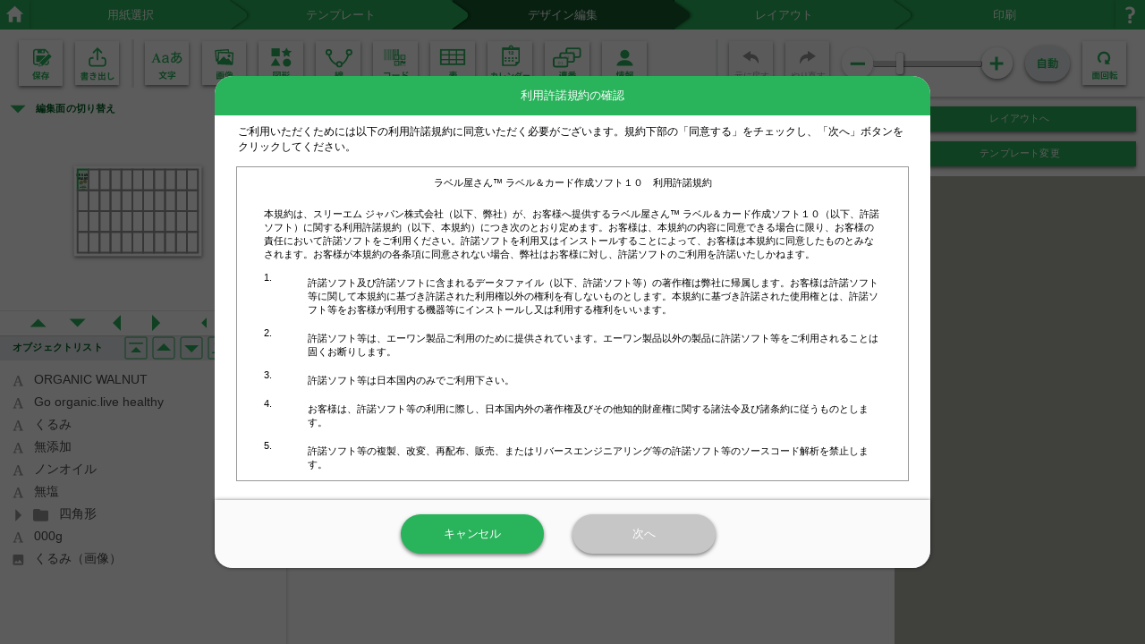

--- FILE ---
content_type: text/html; charset=UTF-8
request_url: https://labelten.labelyasan.com/web/index.php?product_code=31262&rotate=270&template_id=7863
body_size: 519
content:
<!DOCTYPE html><html><head><meta charset=utf-8><meta http-equiv=X-UA-Compatible content="IE=edge"><meta name=viewport content="width=device-width,initial-scale=1"><link rel=icon href=./logo.png type=image/png><title>ラベル屋さん10</title><link href=/web/css/app.5cd85167.css rel=preload as=style><link href=/web/js/app.959ac694.js rel=preload as=script><link href=/web/js/chunk-vendors.cc8d8551.js rel=preload as=script><link href=/web/css/app.5cd85167.css rel=stylesheet></head><body><noscript><strong>We're sorry but label_web doesn't work properly without JavaScript enabled. Please enable it to continue.</strong></noscript><div id=app></div><script async src="https://www.googletagmanager.com/gtag/js?id=UA-92871-11"></script><script>window.dataLayer = window.dataLayer || [];
        function gtag(){dataLayer.push(arguments);}
        gtag('js', new Date());

        gtag('config', 'UA-92871-11');</script><script src=/web/js/chunk-vendors.cc8d8551.js></script><script src=/web/js/app.959ac694.js></script></body></html>

--- FILE ---
content_type: text/css
request_url: https://labelten.labelyasan.com/web/css/app.5cd85167.css
body_size: 71325
content:
@import url(https://unpkg.com/ress/dist/ress.min.css);@import url(https://use.fontawesome.com/releases/v5.6.1/css/all.css);body{position:absolute;top:0;left:0;width:100vw;height:100vh;overflow:hidden}body .app,body .appMobile{position:absolute;top:0;left:0;height:100%;width:100%;overflow:hidden}body .gray-mask-window{background:rgba(0,0,0,.64);position:fixed;width:100%;height:100%;left:0;top:0;right:0;bottom:0;z-index:9999;border-width:0;-webkit-transition:all .5s ease;transition:all .5s ease;cursor:wait!important}@media screen and (max-width:900px){body{overflow-x:auto}body .app{width:900px;max-width:900px}}@media screen and (max-height:640px){body{overflow-y:auto}body .app{height:640px;max-height:640px}}*{margin:0;padding:0;-moz-user-select:none;-webkit-user-select:none;-ms-user-select:none;user-select:none}input,textarea{-webkit-user-select:auto!important}.label,body,input,p{font-family:Noto Sans Japanese,sans-serif}.label,input,p{-webkit-margin-before:0;margin-block-start:0;-webkit-margin-after:0;margin-block-end:0;color:#4a4a4a;font-size:14px;-webkit-transform:scale(.8);transform:scale(.8)}input[type=number]::-webkit-inner-spin-button,input[type=number]::-webkit-outer-spin-button{-webkit-appearance:none;margin:0}input[type=number]{-moz-appearance:textfield}input::-webkit-input-placeholder{opacity:.7;color:#4f4f4f}input::placeholder{opacity:.7;color:#4f4f4f}input:-ms-input-placeholder{opacity:.7;color:#4f4f4f}input::-ms-input-placeholder{opacity:.7;color:#4f4f4f}input::-moz-placeholder{opacity:.7;color:#4f4f4f}textarea{resize:none;outline:none}li,ul{list-style-type:none}a{text-decoration:none;outline:none}html::-webkit-scrollbar{display:none}.app-header-tab-label{display:inline-block;height:33px;text-align:center}.app-header-tab-label span{line-height:33px;font-size:13px;color:#fff;vertical-align:middle}.app-header-tab-triangle{position:absolute;right:0;top:0;width:24px;height:33px}.discard-confirmation-modal-outside{position:absolute;width:100vw;height:100vh;left:0;top:0;z-index:900;border-width:0;background:rgba(0,0,0,.64);-webkit-transition:all .5s ease;transition:all .5s ease}.discard-confirmation-modal-outside .discard-confirmation-modal-outside-scroll-area{position:fixed;width:100%;height:100%;left:0;top:0}.discard-confirmation-modal-outside .discard-confirmation-modal-outside-scroll-area .discard-confirmation-modal{position:absolute;width:41.7%;height:248px;max-width:600px;min-width:400px;left:50%;top:50%;-webkit-transform:translate(-50%,-50%);transform:translate(-50%,-50%);border-radius:20px;border-width:0;background:#fafafa;-webkit-transition:all .3s ease;transition:all .3s ease}.discard-confirmation-modal-outside .discard-confirmation-modal-outside-scroll-area .discard-confirmation-modal .discard-confirmation-modal-title-bar{position:absolute;width:100%;height:17.7%;left:0;top:0;border-top-left-radius:20px;border-top-right-radius:20px;text-align:center;line-height:44px;color:#fafafa;background:#2476bc;font-size:16px;border-width:0}.discard-confirmation-modal-outside .discard-confirmation-modal-outside-scroll-area .discard-confirmation-modal .discard-confirmation-modal-center{position:absolute;width:100%;height:42.3%;top:21.2%}.discard-confirmation-modal-outside .discard-confirmation-modal-outside-scroll-area .discard-confirmation-modal .discard-confirmation-modal-center .discard-confirmation-modal-center-message{position:absolute;left:50%;top:50%;width:100%;-webkit-transform:translate(-50%,-50%) scale(.8);transform:translate(-50%,-50%) scale(.8);font-size:14px;text-align:left}.discard-confirmation-modal-outside .discard-confirmation-modal-outside-scroll-area .discard-confirmation-modal .discard-confirmation-modal-footer{background:#fafafa;position:absolute;width:100%;height:30.6%;left:0;bottom:0;border-bottom-left-radius:20px;border-bottom-right-radius:20px;color:#000;border-width:0;-webkit-box-shadow:0 0 10px 0 rgba(0,0,0,.4);box-shadow:0 0 10px 0 rgba(0,0,0,.4)}.discard-confirmation-modal-outside .discard-confirmation-modal-outside-scroll-area .discard-confirmation-modal .discard-confirmation-modal-footer .button{position:absolute;height:57.9%;top:21.6%;width:26.6%;border-radius:50px;-webkit-box-shadow:0 2px 4px 0 rgba(1,1,1,.5);box-shadow:0 2px 4px 0 rgba(1,1,1,.5);cursor:pointer;display:-webkit-box;display:-ms-flexbox;display:flex;-webkit-box-align:center;-ms-flex-align:center;align-items:center;-webkit-box-pack:center;-ms-flex-pack:center;justify-content:center}.discard-confirmation-modal-outside .discard-confirmation-modal-outside-scroll-area .discard-confirmation-modal .discard-confirmation-modal-footer .button p{white-space:nowrap;color:#fff;-webkit-user-select:none;-moz-user-select:none;-khtml-user-select:none;-webkit-user-drag:none;-khtml-user-drag:none}.discard-confirmation-modal-outside .discard-confirmation-modal-outside-scroll-area .discard-confirmation-modal .discard-confirmation-modal-footer .button:active{-webkit-transform:translateY(4px);transform:translateY(4px);-webkit-box-shadow:0 1px 2px 0 rgba(1,1,1,.25);box-shadow:0 1px 2px 0 rgba(1,1,1,.25)}.discard-confirmation-modal-outside .discard-confirmation-modal-outside-scroll-area .discard-confirmation-modal .discard-confirmation-modal-footer .cansel-button{left:4.7%}.discard-confirmation-modal-outside .discard-confirmation-modal-outside-scroll-area .discard-confirmation-modal .discard-confirmation-modal-footer .revocation-button{left:36.7%;background-color:#e74741}.discard-confirmation-modal-outside .discard-confirmation-modal-outside-scroll-area .discard-confirmation-modal .discard-confirmation-modal-footer .save-button{left:68.7%}@media screen and (max-width:900px){.discard-confirmation-modal-outside{width:900px}}@media screen and (max-height:640px){.discard-confirmation-modal-outside{height:640px}}.save-design-modal-outside{right:0;bottom:0;z-index:900;border-width:0;background:rgba(0,0,0,.64);-webkit-transition:all .5s ease;transition:all .5s ease}.save-design-modal-outside,.save-design-modal-outside .save-design-modal-outside-scroll-area{position:fixed;width:100%;height:100%;left:0;top:0}.save-design-modal-outside .save-design-modal-outside-scroll-area .save-design-modal{position:absolute;width:41.7%;height:196px;max-width:600px;min-width:400px;left:50%;top:50%;-webkit-transform:translate(-50%,-50%);transform:translate(-50%,-50%);border-radius:20px;border-width:0;background:#fafafa;-webkit-transition:all .3s ease;transition:all .3s ease}.save-design-modal-outside .save-design-modal-outside-scroll-area .save-design-modal .save-design-modal-title-bar{position:absolute;width:100%;height:22.5%;left:0;top:0;border-top-left-radius:20px;border-top-right-radius:20px;text-align:center;line-height:44px;color:#fafafa;background:#2476bc;font-size:16px;border-width:0}.save-design-modal-outside .save-design-modal-outside-scroll-area .save-design-modal .save-design-modal-center{position:absolute;width:100%;height:38.7%;top:21.2%}.save-design-modal-outside .save-design-modal-outside-scroll-area .save-design-modal .save-design-modal-center .save-design-modal-center-message{position:absolute;left:50%;top:50%;width:100%;-webkit-transform:translate(-50%,-50%) scale(.8);transform:translate(-50%,-50%) scale(.8);font-size:14px;text-align:left}.save-design-modal-outside .save-design-modal-outside-scroll-area .save-design-modal .save-design-modal-footer{background:#fafafa;position:absolute;width:100%;height:38.8%;left:0;bottom:0;border-bottom-left-radius:20px;border-bottom-right-radius:20px;color:#000;border-width:0;-webkit-box-shadow:0 0 10px 0 rgba(0,0,0,.4);box-shadow:0 0 10px 0 rgba(0,0,0,.4)}.save-design-modal-outside .save-design-modal-outside-scroll-area .save-design-modal .save-design-modal-footer .button{position:absolute;height:57.9%;top:21.6%;width:26.6%;border-radius:50px;-webkit-box-shadow:0 2px 4px 0 rgba(1,1,1,.5);box-shadow:0 2px 4px 0 rgba(1,1,1,.5);cursor:pointer;display:-webkit-box;display:-ms-flexbox;display:flex;-webkit-box-align:center;-ms-flex-align:center;align-items:center;-webkit-box-pack:center;-ms-flex-pack:center;justify-content:center}.save-design-modal-outside .save-design-modal-outside-scroll-area .save-design-modal .save-design-modal-footer .button p{white-space:nowrap;color:#fff;-webkit-user-select:none;-moz-user-select:none;-khtml-user-select:none;-webkit-user-drag:none;-khtml-user-drag:none}.save-design-modal-outside .save-design-modal-outside-scroll-area .save-design-modal .save-design-modal-footer .button:active{-webkit-transform:translateY(4px);transform:translateY(4px);-webkit-box-shadow:0 1px 2px 0 rgba(1,1,1,.25);box-shadow:0 1px 2px 0 rgba(1,1,1,.25)}.save-design-modal-outside .save-design-modal-outside-scroll-area .save-design-modal .save-design-modal-footer .cansel-button{left:4.7%}.save-design-modal-outside .save-design-modal-outside-scroll-area .save-design-modal .save-design-modal-footer .revocation-button{left:36.7%;background-color:#e74741}.save-design-modal-outside .save-design-modal-outside-scroll-area .save-design-modal .save-design-modal-footer .save-button{left:68.7%}.save-design-modal-outside .save-design-modal-outside-scroll-area .save-design-modal .save-design-modal-footer p{-webkit-transform:scale(.7);transform:scale(.7)}@media screen and (max-width:900px){.save-design-modal-outside{width:900px}}@media screen and (max-height:640px){.save-design-modal-outside{height:640px}}.insertion-modal-outside{right:0;bottom:0;z-index:900;border-width:0;background:rgba(0,0,0,.64);-webkit-transition:all .5s ease;transition:all .5s ease}.insertion-modal-outside,.insertion-modal-outside .insertion-modal-outside-scroll-area{position:fixed;width:100%;height:100%;left:0;top:0}.insertion-modal-outside .insertion-modal-outside-scroll-area .insertion-modal{position:absolute;width:41.7%;height:196px;max-width:600px;min-width:400px;left:50%;top:50%;-webkit-transform:translate(-50%,-50%);transform:translate(-50%,-50%);border-radius:20px;border-width:0;background:#fafafa;-webkit-transition:all .3s ease;transition:all .3s ease}.insertion-modal-outside .insertion-modal-outside-scroll-area .insertion-modal .insertion-modal-title-bar{position:absolute;width:100%;height:22.5%;left:0;top:0;border-top-left-radius:20px;border-top-right-radius:20px;text-align:center;line-height:44px;color:#fafafa;background:#2476bc;font-size:16px;border-width:0}.insertion-modal-outside .insertion-modal-outside-scroll-area .insertion-modal .insertion-modal-center{position:absolute;width:100%;height:38.7%;top:21.2%}.insertion-modal-outside .insertion-modal-outside-scroll-area .insertion-modal .insertion-modal-center .insertion-modal-center-message{position:absolute;left:50%;top:50%;width:100%;-webkit-transform:translate(-50%,-50%) scale(.8);transform:translate(-50%,-50%) scale(.8);font-size:14px;text-align:left}.insertion-modal-outside .insertion-modal-outside-scroll-area .insertion-modal .insertion-modal-footer{background:#fafafa;position:absolute;width:100%;height:38.8%;left:0;bottom:0;border-bottom-left-radius:20px;border-bottom-right-radius:20px;color:#000;border-width:0;-webkit-box-shadow:0 0 10px 0 rgba(0,0,0,.4);box-shadow:0 0 10px 0 rgba(0,0,0,.4)}.insertion-modal-outside .insertion-modal-outside-scroll-area .insertion-modal .insertion-modal-footer .button{position:absolute;height:57.9%;top:21.6%;width:26.6%;border-radius:50px;-webkit-box-shadow:0 2px 4px 0 rgba(1,1,1,.5);box-shadow:0 2px 4px 0 rgba(1,1,1,.5);cursor:pointer;display:-webkit-box;display:-ms-flexbox;display:flex;-webkit-box-align:center;-ms-flex-align:center;align-items:center;-webkit-box-pack:center;-ms-flex-pack:center;justify-content:center}.insertion-modal-outside .insertion-modal-outside-scroll-area .insertion-modal .insertion-modal-footer .button p{white-space:nowrap;color:#fff;-webkit-user-select:none;-moz-user-select:none;-khtml-user-select:none;-webkit-user-drag:none;-khtml-user-drag:none}.insertion-modal-outside .insertion-modal-outside-scroll-area .insertion-modal .insertion-modal-footer .button:active{-webkit-transform:translateY(4px);transform:translateY(4px);-webkit-box-shadow:0 1px 2px 0 rgba(1,1,1,.25);box-shadow:0 1px 2px 0 rgba(1,1,1,.25)}.insertion-modal-outside .insertion-modal-outside-scroll-area .insertion-modal .insertion-modal-footer .cansel-button{left:4.7%}.insertion-modal-outside .insertion-modal-outside-scroll-area .insertion-modal .insertion-modal-footer .revocation-button{left:36.7%;background-color:#e74741}.insertion-modal-outside .insertion-modal-outside-scroll-area .insertion-modal .insertion-modal-footer .save-button{left:68.7%}.insertion-modal-outside .insertion-modal-outside-scroll-area .insertion-modal .insertion-modal-footer p{-webkit-transform:scale(.7);transform:scale(.7)}@media screen and (max-width:900px){.insertion-modal-outside{width:900px}}@media screen and (max-height:640px){.insertion-modal-outside{height:640px}}.select-excel-sheet-modal-dropdown-list ul{position:absolute;left:0;top:0;width:100%;height:auto;max-height:294px;overflow-y:scroll;-ms-overflow-style:-ms-autohiding-scrollbar;background:#fafafa;-webkit-box-shadow:0 2px 4px 0 rgba(1,1,1,.5);box-shadow:0 2px 4px 0 rgba(1,1,1,.5);margin:0;padding-top:8px;padding-bottom:8px;padding-left:0;padding-right:0;list-style:none;z-index:999}.select-excel-sheet-modal-dropdown-list ul li{height:24px;line-height:24px;font-size:14px;color:#062743;text-align:center;vertical-align:center;cursor:pointer}.select-excel-sheet-modal-dropdown-list ul li p{white-space:nowrap;overflow:hidden;text-overflow:ellipsis;-webkit-text-overflow:ellipsis;-o-text-overflow:ellipsis}.select-excel-sheet-modal-dropdown-list ul li:hover{background:rgba(36,118,188,.2)}.select-excel-sheet-modal-dropdown-list ul .selected,.select-excel-sheet-modal-dropdown-list ul .selected:hover{background:#2476bc}.select-excel-sheet-modal-dropdown-list ul .selected p{color:#fff}.select-excel-sheet-modal-dropdown-list .bg-screen{position:absolute;left:-100vw;top:-100vh;width:200vw;height:200vh;z-index:998}.select-excel-sheet-overlay{background:rgba(0,0,0,.64);position:fixed;width:100%;height:100%;left:0;top:0;right:0;bottom:0;z-index:1000;border-width:0;-webkit-transition:all .5s ease;transition:all .5s ease}.select-excel-sheet{position:absolute;width:100%;height:100%;display:-webkit-box;display:-ms-flexbox;display:flex;-webkit-box-align:center;-ms-flex-align:center;align-items:center;-webkit-box-pack:center;-ms-flex-pack:center;justify-content:center}.select-excel-sheet .select-excel-sheet-panel{background:#fafafa;position:relative;width:600px;height:244px;border-radius:20px;border-width:0;-webkit-transition:all .3s ease;transition:all .3s ease}.select-excel-sheet .select-excel-sheet-title-bar{background:#29b35b;position:absolute;width:100%;height:44px;left:0;top:0;border-top-left-radius:20px;border-top-right-radius:20px;text-align:center;line-height:44px;border-width:0}.select-excel-sheet .select-excel-sheet-title-bar p{color:#fafafa;font-size:16px}.select-excel-sheet .select-excel-sheet-footer{background:#fafafa;position:absolute;bottom:0;width:100%;height:76px;left:0;-webkit-box-shadow:0 0 4px rgba(0,0,0,.5);box-shadow:0 0 4px rgba(0,0,0,.5);border-bottom-left-radius:20px;border-bottom-right-radius:20px;border-width:0;display:-webkit-box;display:-ms-flexbox;display:flex;-webkit-box-align:center;-ms-flex-align:center;align-items:center;-webkit-box-pack:center;-ms-flex-pack:center;justify-content:center}.select-excel-sheet .select-excel-sheet-footer .select-excel-sheet-button{position:relative;height:44px;width:160px;background:#29b35b;border-radius:22px;text-align:center;line-height:44px;-webkit-box-shadow:0 2px 4px rgba(0,0,0,.5);box-shadow:0 2px 4px rgba(0,0,0,.5);border-width:0;cursor:pointer;margin:0 16px}.select-excel-sheet .select-excel-sheet-footer .select-excel-sheet-button p{font-size:16px;color:#fafafa}.select-excel-sheet .select-excel-sheet-footer .select-excel-sheet-button:active{-webkit-box-shadow:0 2px 4px rgba(0,0,0,.25);box-shadow:0 2px 4px rgba(0,0,0,.25);-webkit-transform:translateY(4px);transform:translateY(4px);-webkit-transform-origin:translateY(4px);transform-origin:translateY(4px)}.select-excel-sheet .select-excel-sheet-footer .select-excel-sheet-template-button{margin:0 32px}.select-excel-sheet .select-excel-sheet-button:focus{outline:none}.select-excel-sheet .select-excel-sheet-main{position:absolute;top:44px;left:0;width:600px;height:180px;padding:32px;display:-webkit-box;display:-ms-flexbox;display:flex;-webkit-box-orient:vertical;-webkit-box-direction:normal;-ms-flex-direction:column;flex-direction:column}.select-excel-sheet .select-excel-sheet-main p{vertical-align:middle;-webkit-transform-origin:0 0;transform-origin:0 0}.select-excel-sheet .select-excel-sheet-main .select-excel-sheet-list{position:absolute;left:50%;top:50%;transform:translateY(-50%) translateX(-50%);-webkit-transform:translateY(-50%) translateX(-50%);width:400px;height:40px;cursor:pointer}.select-excel-sheet .select-excel-sheet-main .select-excel-sheet-list .value-area{display:-webkit-box;display:-ms-flexbox;display:flex;text-align:center;-webkit-box-align:center;-ms-flex-align:center;align-items:center;vertical-align:middle;-webkit-box-pack:center;-ms-flex-pack:center;justify-content:center;line-height:40px}.select-excel-sheet .select-excel-sheet-main .select-excel-sheet-list .under-line{position:absolute;top:85%;right:0;width:100%;height:1px;background-color:#2476bc}.select-excel-sheet .select-excel-sheet-main .select-excel-sheet-list .arrow-down{position:absolute;top:50%;transform:translateY(-50%);-webkit-transform:translateY(-50%);right:8px;width:12px;height:6px}.select-excel-sheet .drop-down{position:absolute;top:160px;left:50%;transform:translateX(-50%);-webkit-transform:translateX(-50%);width:400px}.select-excel-sheet-modal-enter,.select-excel-sheet-modal-leave-active{opacity:0}.save-attention-alert-modal-outside{right:0;bottom:0;z-index:900;border-width:0;background:rgba(0,0,0,.64);-webkit-transition:all .5s ease;transition:all .5s ease}.save-attention-alert-modal-outside,.save-attention-alert-modal-outside .save-attention-alert-modal-outside-scroll-area{position:fixed;width:100%;height:100%;left:0;top:0}.save-attention-alert-modal-outside .save-attention-alert-modal-outside-scroll-area .save-attention-alert-modal{position:absolute;width:600px;height:200px;left:50%;top:50%;-webkit-transform:translate(-50%,-50%);transform:translate(-50%,-50%);border-radius:20px;border-width:0;background:#fafafa;-webkit-transition:all .3s ease;transition:all .3s ease}.save-attention-alert-modal-outside .save-attention-alert-modal-outside-scroll-area .save-attention-alert-modal .save-attention-alert-modal-title-bar{position:absolute;width:100%;height:44px;left:0;top:0;border-top-left-radius:20px;border-top-right-radius:20px;text-align:center;line-height:44px;color:#fafafa;font-size:16px;border-width:0}.save-attention-alert-modal-outside .save-attention-alert-modal-outside-scroll-area .save-attention-alert-modal .save-attention-alert-modal-center{position:absolute;width:100%;height:calc(100% - 114px);top:44px}.save-attention-alert-modal-outside .save-attention-alert-modal-outside-scroll-area .save-attention-alert-modal .save-attention-alert-modal-center .save-attention-alert-modal-center-message{position:absolute;left:50%;top:50%;width:100%;-webkit-transform:translate(-50%,-50%) scale(.8);transform:translate(-50%,-50%) scale(.8);font-size:14px;text-align:left}.save-attention-alert-modal-outside .save-attention-alert-modal-outside-scroll-area .save-attention-alert-modal .save-attention-alert-modal-center .save-attention-alert-modal-center-message .link{color:#007aff}.save-attention-alert-modal-outside .save-attention-alert-modal-outside-scroll-area .save-attention-alert-modal .save-attention-alert-modal-footer{background:#fafafa;position:absolute;width:100%;height:70px;left:0;bottom:0;border-bottom-left-radius:20px;border-bottom-right-radius:20px;color:#000;border-width:0;-webkit-box-shadow:0 0 10px 0 rgba(0,0,0,.4);box-shadow:0 0 10px 0 rgba(0,0,0,.4)}.save-attention-alert-modal-outside .save-attention-alert-modal-outside-scroll-area .save-attention-alert-modal .save-attention-alert-modal-footer .checkbox-area{position:absolute;width:120px;height:20px;left:60px;top:calc((100% - 20px)/2);text-align:center;font-size:16px;display:-webkit-box;display:-ms-flexbox;display:flex;-webkit-box-align:center;-ms-flex-align:center;align-items:center;cursor:pointer}.save-attention-alert-modal-outside .save-attention-alert-modal-outside-scroll-area .save-attention-alert-modal .save-attention-alert-modal-footer .checkbox-area .tutorial-checkbox{width:12px;height:11px}.save-attention-alert-modal-outside .save-attention-alert-modal-outside-scroll-area .save-attention-alert-modal .save-attention-alert-modal-footer .checkbox-area p{margin-left:5px;font-size:12px}.save-attention-alert-modal-outside .save-attention-alert-modal-outside-scroll-area .save-attention-alert-modal .save-attention-alert-modal-footer .button{position:absolute;width:26.6%;height:57.9%;left:50%;top:21.6%;-webkit-transform:translate(-50%);transform:translate(-50%);border-radius:50px;-webkit-box-shadow:0 2px 4px 0 rgba(1,1,1,.5);box-shadow:0 2px 4px 0 rgba(1,1,1,.5);cursor:pointer;display:-webkit-box;display:-ms-flexbox;display:flex;-webkit-box-align:center;-ms-flex-align:center;align-items:center;-webkit-box-pack:center;-ms-flex-pack:center;justify-content:center}.save-attention-alert-modal-outside .save-attention-alert-modal-outside-scroll-area .save-attention-alert-modal .save-attention-alert-modal-footer .button p{white-space:nowrap;color:#fff;-webkit-user-select:none;-moz-user-select:none;-khtml-user-select:none;-webkit-user-drag:none;-khtml-user-drag:none}.save-attention-alert-modal-outside .save-attention-alert-modal-outside-scroll-area .save-attention-alert-modal .save-attention-alert-modal-footer .button:active{-webkit-transform:translate(-50%,4px);transform:translate(-50%,4px);-webkit-box-shadow:0 1px 2px 0 rgba(1,1,1,.25);box-shadow:0 1px 2px 0 rgba(1,1,1,.25)}.save-attention-alert-modal-outside .save-attention-alert-modal-outside-scroll-area .save-attention-alert-modal .save-attention-alert-modal-footer p{-webkit-transform:scale(1);transform:scale(1)}@media screen and (max-width:900px){.save-attention-alert-modal-outside{width:900px}}@media screen and (max-height:640px){.save-attention-alert-modal-outside{height:640px}}.app-header{position:absolute;width:100%;height:33px;left:0;top:0;-webkit-box-shadow:0 2px 4px 0 rgba(1,1,1,.5);box-shadow:0 2px 4px 0 rgba(1,1,1,.5)}.app-header-control-group{display:-webkit-box;display:-ms-flexbox;display:flex;overflow:hidden;height:33px}.app-header-btn{cursor:pointer;z-index:30;width:33px;height:33px;-webkit-box-shadow:0 0 4px rgba(0,0,0,.3);box-shadow:0 0 4px rgba(0,0,0,.3)}.app-header-tab-group{white-space:nowrap;overflow:hidden;width:calc(100% - 66px);height:33px}.circle-text-layer-drawer .cursor-text,.plain-text-layer-drawer .cursor-text,.simple-text-layer-drawer-v .cursor-text,.simple-text-layer-drawer_a .cursor-text,.simple-text-layer-drawer_b .cursor-text{cursor:text}.curve-layer-drawer,.line-layer-drawer{cursor:move}.bounding-box .bounding-box-text-polygon{cursor:text}.bounding-box .bounding-box-polygon,.curve-controller,.line-controller{cursor:move}.invisible{opacity:.01}.inline-text-editor{position:fixed;top:110px;left:320px;width:200px;height:40px;z-index:-999}.canvas-window{position:absolute;top:110px;left:320px;width:calc(100% - 600px);height:calc(100% - 110px);overflow:scroll}.canvas-window .canvas-window-svg{position:absolute;width:100%;height:100%}.canvas-window .canvas-window-svg .select-layers{cursor:move}.canvas-window .paper-info{position:fixed;text-align:center;line-height:30px}.canvas-window .paper-info p{color:#979797}.canvas-window-full{position:absolute;top:110px;left:0;width:calc(100% - 280px);height:calc(100% - 110px);overflow:scroll}.pattern-cell-base{background:#fafafa;width:160px;height:160px;-webkit-box-shadow:0 2px 4px rgba(0,0,0,.5);box-shadow:0 2px 4px rgba(0,0,0,.5)}.pattern-cell-border{border-style:solid;border-color:#2476bc;border-width:4px;width:152px;height:152px;left:0;top:0}.pattern-cell-svg-wrapper{position:absolute;left:0;top:0;width:160px;height:160px}.pattern-cell-svg{position:absolute;left:0;top:0;width:100%;height:100%}.selectPattern-overlay{background:rgba(0,0,0,.64);position:fixed;width:100%;height:100%;left:0;top:0;right:0;bottom:0;z-index:900;border-width:0;-webkit-transition:all .5s ease;transition:all .5s ease}.selectPattern-panel{background:#fafafa;position:absolute;width:600px;height:600px;left:50%;top:50%;margin-left:-300px;margin-top:-300px;border-radius:20px;border-width:0;-webkit-transition:all .3s ease;transition:all .3s ease}.selectPattern-title-bar{background:#2476bc;position:absolute;width:100%;height:44px;left:0;top:0;border-top-left-radius:20px;border-top-right-radius:20px;text-align:center;line-height:44px;color:#fafafa;font-size:16px;border-width:0}.selectPattern-pattern-list{background:#fafafa;position:absolute;width:100%;height:480px;margin-top:44px;overflow-x:hidden;overflow-y:scroll}.selectPattern-footer{background:#fafafa;position:absolute;width:100%;height:76px;left:0;top:100%;margin-top:-76px;-webkit-box-shadow:0 0 4px rgba(0,0,0,.5);box-shadow:0 0 4px rgba(0,0,0,.5);border-bottom-left-radius:20px;border-bottom-right-radius:20px;border-width:0}.selectPattern-cancel-button{background:#2476bc;position:absolute;width:160px;height:44px;left:0;top:50%;margin-left:124px;margin-top:-22px;border-radius:22px;text-align:center;line-height:44px;color:#fafafa;font-size:16px;-webkit-box-shadow:0 2px 4px rgba(0,0,0,.5);box-shadow:0 2px 4px rgba(0,0,0,.5);border-width:0;cursor:pointer}.selectPattern-cancel-button:active{-webkit-transform:translateY(4px);transform:translateY(4px);-webkit-transform-origin:translateY(4px);transform-origin:translateY(4px)}.selectPattern-cancel-button:focus{outline:none}.selectPattern-ok-button{background:#2476bc;position:absolute;width:160px;height:44px;left:100%;top:50%;margin-left:-284px;margin-top:-22px;border-radius:22px;text-align:center;line-height:44px;color:#fafafa;font-size:16px;-webkit-box-shadow:0 2px 4px rgba(0,0,0,.5);box-shadow:0 2px 4px rgba(0,0,0,.5);border-width:0;cursor:pointer}.selectPattern-ok-button:active{-webkit-transform:translateY(4px);transform:translateY(4px);-webkit-transform-origin:translateY(4px);transform-origin:translateY(4px)}.selectPattern-ok-button:focus{outline:none}.select-text-balloon{position:absolute;top:65%;left:-1%;width:24%;height:460%;z-index:999}.select-text-balloon .balloon-triangle{position:absolute;top:0;left:20%;height:11.45455%;width:18.09524%}.select-text-balloon .select-area{position:absolute;bottom:0;height:93%;width:100%;background-color:#e8eaec;-webkit-box-shadow:0 2px 4px 0 rgba(1,1,1,.5);box-shadow:0 2px 4px 0 rgba(1,1,1,.5)}.select-text-balloon .select-area .select-item{position:relative;top:2.5%;display:-webkit-inline-box;display:-ms-inline-flexbox;display:inline-flex;-webkit-box-align:center;-ms-flex-align:center;align-items:center;-webkit-box-pack:center;-ms-flex-pack:center;justify-content:center;width:95%;height:17%;margin:0 2.5%;background-color:#fff;vertical-align:middle;cursor:pointer}.select-text-balloon .select-area .select-item img{width:100%;height:100%}.select-text-balloon .select-area .circle{position:relative;top:5%}.select-text-balloon .select-area .threedText{position:relative;top:7.5%}.select-text-balloon .select-area .exText{position:relative;top:10%}.select-text-balloon .select-area .dateText{position:relative;top:12.5%}.select-text-balloon .bg-screen{position:fixed;margin:-1000vw -1000vh;padding:1000vw 1000vh;width:100vw;height:100vh}.select-pattern-balloon{position:absolute;top:65%;left:18.5%;width:50%;height:270%;z-index:999}.select-pattern-balloon .balloon-triangle{position:absolute;top:0;left:10%;height:12.6%;width:7.6%}.select-pattern-balloon .select-area{position:absolute;bottom:0;height:92%;width:100%;background-color:#e8eaec;-webkit-box-shadow:0 2px 4px 0 rgba(1,1,1,.5);box-shadow:0 2px 4px 0 rgba(1,1,1,.5)}.select-pattern-balloon .select-area .select-item{position:relative;display:-webkit-inline-box;display:-ms-inline-flexbox;display:inline-flex;-webkit-box-align:center;-ms-flex-align:center;align-items:center;-webkit-box-pack:center;-ms-flex-pack:center;justify-content:center;width:calc(19.5% - 4px);height:calc(31% - 4px);top:4px;left:2px;padding:2px;margin-left:4px;margin-top:4px;background-color:#fff;vertical-align:middle;cursor:pointer}.select-pattern-balloon .select-area .select-item svg{position:absolute;top:50%;left:50%;-webkit-transform:translate(-50%,-50%);transform:translate(-50%,-50%);width:63%;height:63%}.select-pattern-balloon .bg-screen{position:fixed;margin:-1000vw -1000vh;padding:1000vw 1000vh;width:100vw;height:100vh}.select-line-balloon{position:absolute;top:65%;left:28.5%;width:31.5%;height:207%;z-index:999}.select-line-balloon .balloon-triangle{position:absolute;top:0;left:13%;height:18.26087%;width:18.09524%}.select-line-balloon .select-area{position:absolute;bottom:0;height:88%;width:100%;background-color:#e8eaec;-webkit-box-shadow:0 2px 4px 0 rgba(1,1,1,.5);box-shadow:0 2px 4px 0 rgba(1,1,1,.5)}.select-line-balloon .select-area .select-item{position:relative;top:3.7%;display:-webkit-inline-box;display:-ms-inline-flexbox;display:inline-flex;-webkit-box-align:center;-ms-flex-align:center;align-items:center;-webkit-box-pack:center;-ms-flex-pack:center;justify-content:center;width:95%;height:44.5%;margin:0 2.5%;background-color:#fff;vertical-align:middle;cursor:pointer}.select-line-balloon .select-area .select-item img{width:100%;height:100%}.select-line-balloon .select-area .curve{position:relative;top:7.4%}.select-line-balloon .bg-screen{position:fixed;margin:-1000vw -1000vh;padding:1000vw 1000vh;width:100vw;height:100vh}.select-code-balloon{position:absolute;top:65%;left:38.5%;width:31.5%;height:207%;z-index:999}.select-code-balloon .balloon-triangle{position:absolute;top:0;left:13%;height:18.26087%;width:18.09524%}.select-code-balloon .select-area{position:absolute;bottom:0;height:88%;width:100%;background-color:#e8eaec;-webkit-box-shadow:0 2px 4px 0 rgba(1,1,1,.5);box-shadow:0 2px 4px 0 rgba(1,1,1,.5)}.select-code-balloon .select-area .select-item{position:relative;top:3.7%;display:-webkit-inline-box;display:-ms-inline-flexbox;display:inline-flex;-webkit-box-align:center;-ms-flex-align:center;align-items:center;-webkit-box-pack:center;-ms-flex-pack:center;justify-content:center;width:95%;height:44.5%;margin:0 2.5%;background-color:#fff;vertical-align:middle;cursor:pointer}.select-code-balloon .select-area .select-item img{width:100%;height:100%}.select-code-balloon .select-area .curve{position:relative;top:7.4%}.select-code-balloon .bg-screen{position:fixed;margin:-1000vw -1000vh;padding:1000vw 1000vh;width:100vw;height:100vh}.v-range-slider[data-v-8ef3620c]{-webkit-transform:none!important;transform:none!important}input[type=range][data-v-8ef3620c]::-ms-tooltip{display:none}input[type=range][data-v-8ef3620c]{-webkit-appearance:none;width:100%;margin:5px 0}input[type=range][data-v-8ef3620c]:focus{outline:none}input[type=range][data-v-8ef3620c]::-webkit-slider-runnable-track{width:100%;height:5px;cursor:pointer;-webkit-box-shadow:.5px .5px .5px #000,0 0 .5px #0d0d0d;box-shadow:.5px .5px .5px #000,0 0 .5px #0d0d0d;background:#ccc;border-radius:1.1px;border:0 solid #010101}input[type=range][data-v-8ef3620c]::-webkit-slider-thumb{-webkit-box-shadow:1px 1px 3px rgba(0,0,0,.5),0 0 1px rgba(13,13,13,.5);box-shadow:1px 1px 3px rgba(0,0,0,.5),0 0 1px rgba(13,13,13,.5);border:0 solid #ccc;height:15px;width:8px;border-radius:2px;background:#fff;cursor:pointer;-webkit-appearance:none;margin-top:-5px}input[type=range][data-v-8ef3620c]:focus::-webkit-slider-runnable-track{background:#d9d9d9}input[type=range][data-v-8ef3620c]::-moz-range-track{width:100%;height:5px;cursor:pointer;box-shadow:.5px .5px .5px #000,0 0 .5px #0d0d0d;background:#ccc;border-radius:1.1px;border:0 solid #010101}input[type=range][data-v-8ef3620c]::-moz-range-thumb{box-shadow:1px 1px 3px rgba(0,0,0,.5),0 0 1px rgba(13,13,13,.5);border:0 solid #ccc;height:15px;width:8px;border-radius:2px;background:#fff;cursor:pointer}input[type=range][data-v-8ef3620c]::-ms-track{width:100%;height:5px;cursor:pointer;background:transparent;border-color:transparent;color:transparent}input[type=range][data-v-8ef3620c]::-ms-fill-lower{background:#bfbfbf;border:0 solid #010101;border-radius:2.2px;box-shadow:.5px .5px .5px #000,0 0 .5px #0d0d0d}input[type=range][data-v-8ef3620c]::-ms-fill-upper{background:#ccc;border:0 solid #010101;border-radius:2.2px;box-shadow:.5px .5px .5px #000,0 0 .5px #0d0d0d}input[type=range][data-v-8ef3620c]::-ms-thumb{box-shadow:1px 1px 3px rgba(0,0,0,.5),0 0 1px rgba(13,13,13,.5);border:0 solid #ccc;height:15px;width:8px;border-radius:2px;background:#fff;cursor:pointer;height:5px}input[type=range][data-v-8ef3620c]:focus::-ms-fill-lower{background:#ccc}input[type=range][data-v-8ef3620c]:focus::-ms-fill-upper{background:#d9d9d9}.export-overlay{background:rgba(0,0,0,.64);position:fixed;width:100%;height:100%;left:0;top:0;right:0;bottom:0;z-index:900;border-width:0;-webkit-transition:all .5s ease;transition:all .5s ease}.export{position:absolute;width:100%;height:100%}.export .export-panel{background:#fff;position:absolute;width:600px;height:435px;left:calc(50% - 300px);top:calc(50% - 217px);border-radius:20px;border-width:0;-webkit-transition:all .3s ease;transition:all .3s ease}.export .export-title-bar{background:#2476bc;position:absolute;width:100%;height:44px;left:0;top:0;border-top-left-radius:20px;border-top-right-radius:20px;text-align:center;line-height:44px;border-width:0}.export .export-title-bar p{color:#fff;font-size:16px}.export .selectLine-line-list{background:#fff;position:absolute;width:100%;height:208px;margin-top:44px;overflow-x:hidden;overflow-y:hidden}.export .export-footer{background:#fff;position:absolute;width:100%;height:76px;left:0;top:100%;margin-top:-76px;-webkit-box-shadow:0 0 4px rgba(0,0,0,.5);box-shadow:0 0 4px rgba(0,0,0,.5);border-bottom-left-radius:20px;border-bottom-right-radius:20px;border-width:0}.export .export-cancel-button{background:#2476bc;position:absolute;width:160px;height:44px;left:0;top:50%;margin-left:124px;margin-top:-22px;border-radius:22px;text-align:center;line-height:44px;-webkit-box-shadow:0 2px 4px rgba(0,0,0,.5);box-shadow:0 2px 4px rgba(0,0,0,.5);border-width:0;cursor:pointer}.export .export-cancel-button p{color:#fff;font-size:16px}.export .export-cancel-button:active{-webkit-transform:translateY(4px);transform:translateY(4px);-webkit-transform-origin:translateY(4px);transform-origin:translateY(4px)}.export .export-cancel-button:focus{outline:none}.export .export-ok-button{background:#2476bc;position:absolute;width:160px;height:44px;left:100%;top:50%;margin-left:-284px;margin-top:-22px;border-radius:22px;text-align:center;line-height:44px;-webkit-box-shadow:0 2px 4px rgba(0,0,0,.5);box-shadow:0 2px 4px rgba(0,0,0,.5);border-width:0;cursor:pointer}.export .export-ok-button p{color:#fafafa;font-size:16px}.export .export-ok-button:active{-webkit-transform:translateY(4px);transform:translateY(4px);-webkit-transform-origin:translateY(4px);transform-origin:translateY(4px)}.export .export-ok-button:focus{outline:none}.export .export-main{position:absolute;top:44px;left:0;width:600px;height:315px}.export .export-main .select-area{position:absolute;top:30px;width:126px;height:100px;-webkit-box-shadow:0 2px 4px rgba(0,0,0,.5);box-shadow:0 2px 4px rgba(0,0,0,.5);cursor:pointer}.export .export-main .select-area:active{-webkit-transform:translateY(4px);transform:translateY(4px);-webkit-transform-origin:translateY(4px);transform-origin:translateY(4px)}.export .export-main .all-surface{left:134px}.export .export-main .only-design{left:341px}.export .export-main .select-all-surface{position:absolute;top:30px;left:134px;width:122px;height:96px;border:2px solid #2476bc}.export .export-main .select-only-design{position:absolute;top:30px;left:341px;width:122px;height:96px;border:2px solid #2476bc}.export .export-main .select-type{position:absolute;left:0;top:177px;width:600px;height:20px}.export .export-main .select-type .select-type-title{position:absolute;left:92px;-webkit-transform-origin:0 50%;transform-origin:0 50%}.export .export-main .select-type .radio-image{position:absolute;top:0;width:20px;height:20px;border-radius:100%;cursor:pointer}.export .export-main .select-type .radio-png{left:207px}.export .export-main .select-type .radio-jpeg{left:306px}.export .export-main .select-type .png{left:235px}.export .export-main .select-type .jpeg,.export .export-main .select-type .png{position:absolute;top:0;-webkit-transform-origin:0 50%;transform-origin:0 50%;cursor:pointer}.export .export-main .select-type .jpeg{left:334px}.export .export-main .select-resolution{position:absolute;left:0;top:229px;width:600px;height:20px}.export .export-main .select-resolution .select-resolution-title{position:absolute;left:92px;-webkit-transform-origin:0 50%;transform-origin:0 50%}.export .export-main .select-resolution .slider-area{position:absolute;top:0;left:207px;width:241px;height:20px;padding:0 30px}.export .export-main .select-resolution .slider-area .range-slider-inner{width:100%}.export .export-main .select-resolution .slider-area .range-slider-inner .range-slider-knob{background-color:transparent;border-radius:100%}.export .export-main .select-resolution .slider-area .range-slider-inner .range-slider-knob .oval-knob-image{width:16px;height:16px;border-radius:100%}.export .export-main .select-resolution .slider-area .low{position:absolute;left:0;-webkit-transform-origin:0 50%;transform-origin:0 50%}.export .export-main .select-resolution .slider-area .high{position:absolute;right:0;-webkit-transform-origin:100% 50%;transform-origin:100% 50%}.export .export-main .resolution-value{position:absolute;top:265px;left:207px;width:100%;height:20px}.export .export-main .resolution-value p{-webkit-transform-origin:0 50%;transform-origin:0 50%}.export .range-slider-knob{border-radius:100%}.export .range-slider-knob img{display:none}.export-modal-enter,.export-modal-leave-active{opacity:0}.top-controller .profile-overlay{background:rgba(0,0,0,.64);position:fixed;width:100%;height:100%;left:0;top:0;right:0;bottom:0;z-index:900;border-width:0;-webkit-transition:all .5s ease;transition:all .5s ease}.top-controller .profile{position:absolute;width:100%;height:100%;display:-webkit-box;display:-ms-flexbox;display:flex;-webkit-box-align:center;-ms-flex-align:center;align-items:center;-webkit-box-pack:center;-ms-flex-pack:center;justify-content:center}.top-controller .profile input,.top-controller .profile p{-webkit-transform:scale(1)!important;transform:scale(1)!important}.top-controller .profile .profile-panel{background:#fff;position:relative;width:800px;height:768px;border-radius:20px;border-width:0;-webkit-transition:all .3s ease;transition:all .3s ease}.top-controller .profile .profile-title-bar{background:#29b35b;position:absolute;width:100%;height:44px;left:0;top:0;border-top-left-radius:20px;border-top-right-radius:20px;text-align:center;line-height:44px;color:#fff;font-size:16px;border-width:0}.top-controller .profile .profile-footer{background:#fff;position:absolute;width:100%;height:94px;left:0;top:100%;margin-top:-94px;-webkit-box-shadow:0 0 4px rgba(0,0,0,.5);box-shadow:0 0 4px rgba(0,0,0,.5);border-bottom-left-radius:20px;border-bottom-right-radius:20px;border-width:0}.top-controller .profile .profile-footer .description-area-design{position:absolute;bottom:0;width:100%;font-size:11px;margin-bottom:8px;text-align:center}.top-controller .profile .profile-footer .check-box-area{width:13px;height:11px;position:absolute;left:60px;top:31px;display:-webkit-box;display:-ms-flexbox;display:flex;-webkit-box-align:center;-ms-flex-align:center;align-items:center;-webkit-box-pack:center;-ms-flex-pack:center;justify-content:center}.top-controller .profile .profile-footer .check-box-area .check-box{width:13px;height:11px;cursor:pointer}.top-controller .profile .profile-footer .check-box-text-area{position:absolute;top:24px;left:81px;height:25px;display:-webkit-box;display:-ms-flexbox;display:flex;-webkit-box-pack:center;-ms-flex-pack:center;justify-content:center;-webkit-box-align:center;-ms-flex-align:center;align-items:center;cursor:pointer}.top-controller .profile .profile-footer .check-box-text-area p{-webkit-transform-origin:0 50%;transform-origin:0 50%}.top-controller .profile .profile-cancel-button{background:#29b35b;position:absolute;width:160px;height:44px;left:235px;top:16px;border-radius:22px;text-align:center;line-height:44px;font-size:16px;-webkit-box-shadow:0 2px 4px rgba(0,0,0,.5);box-shadow:0 2px 4px rgba(0,0,0,.5);border-width:0;cursor:pointer}.top-controller .profile .profile-cancel-button p{color:#fff}.top-controller .profile .profile-cancel-button:active{-webkit-transform:translateY(4px);transform:translateY(4px);-webkit-transform-origin:translateY(4px);transform-origin:translateY(4px)}.top-controller .profile .profile-cancel-button:focus{outline:none}.top-controller .profile .profile-ok-button{background:#29b35b;position:absolute;width:160px;height:44px;left:427px;top:16px;border-radius:22px;text-align:center;line-height:44px;color:#fafafa;font-size:16px;-webkit-box-shadow:0 2px 4px rgba(0,0,0,.5);box-shadow:0 2px 4px rgba(0,0,0,.5);border-width:0;cursor:pointer}.top-controller .profile .profile-ok-button p{color:#fff}.top-controller .profile .profile-insert-button:active,.top-controller .profile .profile-ok-button:active{-webkit-transform:translateY(4px);transform:translateY(4px);-webkit-transform-origin:translateY(4px);transform-origin:translateY(4px)}.top-controller .profile .profile-insert-button{background:#29b35b;position:absolute;width:160px;height:44px;left:616px;top:16px;border-radius:22px;text-align:center;line-height:44px;color:#fafafa;font-size:16px;-webkit-box-shadow:0 2px 4px rgba(0,0,0,.5);box-shadow:0 2px 4px rgba(0,0,0,.5);border-width:0;cursor:pointer}.top-controller .profile .profile-insert-button p{color:#fff}.top-controller .profile .profile-insert-button:focus,.top-controller .profile .profile-ok-button:focus{outline:none}.top-controller .profile .profile-main{position:absolute;top:44px;left:0;width:768px;height:598px;padding:16px;margin:16px;overflow-y:auto}.top-controller .profile .profile-main .info{margin-bottom:23px;margin-right:10px}.top-controller .profile .profile-main .info .title{position:absolute;top:0;left:0}.top-controller .profile .profile-main .info .title p{vertical-align:middle;-webkit-transform-origin:0 0;transform-origin:0 0;font-size:14px!important}.top-controller .profile .profile-main .info .title p .check-box{position:relative;width:13px;margin-right:5px;cursor:pointer}.top-controller .profile .profile-main .info .contents{position:absolute;top:0;left:0;width:calc(100% - 13px);height:47px;border-bottom:1px solid #29b35b;display:-webkit-box;display:-ms-flexbox;display:flex;-webkit-box-align:end;-ms-flex-align:end;align-items:flex-end;-webkit-box-pack:center;-ms-flex-pack:center;justify-content:center}.top-controller .profile .profile-main .info .contents .input-text{bottom:0;padding:1px 8px;width:100%;border:none;outline:none;background-color:transparent;text-align:center}.top-controller .profile .profile-main .short-info{display:inline-block;position:relative;height:47px;width:357px}.top-controller .profile .profile-main .long-info{display:inline-block;position:relative;height:47px;width:620px}.top-controller .profile-modal-enter,.top-controller .profile-modal-leave-active{opacity:0}.select-save-storage-modal-outside{right:0;bottom:0;z-index:900;border-width:0;background:rgba(0,0,0,.64);-webkit-transition:all .5s ease;transition:all .5s ease}.select-save-storage-modal-outside,.select-save-storage-modal-outside .select-save-storage-modal-outside-scroll-area{position:fixed;width:100%;height:100%;left:0;top:0}.select-save-storage-modal-outside .select-save-storage-modal-outside-scroll-area .select-save-storage-modal{position:absolute;width:41.7%;height:196px;max-width:600px;min-width:400px;left:50%;top:50%;-webkit-transform:translate(-50%,-50%);transform:translate(-50%,-50%);border-radius:20px;border-width:0;background:#fafafa;-webkit-transition:all .3s ease;transition:all .3s ease}.select-save-storage-modal-outside .select-save-storage-modal-outside-scroll-area .select-save-storage-modal .select-save-storage-modal-title-bar{position:absolute;width:100%;height:22.5%;left:0;top:0;border-top-left-radius:20px;border-top-right-radius:20px;text-align:center;line-height:44px;color:#fafafa;background:#2476bc;font-size:16px;border-width:0}.select-save-storage-modal-outside .select-save-storage-modal-outside-scroll-area .select-save-storage-modal .select-save-storage-modal-center{position:absolute;width:100%;height:38.7%;top:21.2%}.select-save-storage-modal-outside .select-save-storage-modal-outside-scroll-area .select-save-storage-modal .select-save-storage-modal-center .select-save-storage-modal-center-message{position:absolute;left:50%;top:50%;width:100%;-webkit-transform:translate(-50%,-50%) scale(.8);transform:translate(-50%,-50%) scale(.8);font-size:14px;text-align:left}.select-save-storage-modal-outside .select-save-storage-modal-outside-scroll-area .select-save-storage-modal .select-save-storage-modal-footer{background:#fafafa;position:absolute;width:100%;height:38.8%;left:0;bottom:0;border-bottom-left-radius:20px;border-bottom-right-radius:20px;color:#000;border-width:0;-webkit-box-shadow:0 0 10px 0 rgba(0,0,0,.4);box-shadow:0 0 10px 0 rgba(0,0,0,.4)}.select-save-storage-modal-outside .select-save-storage-modal-outside-scroll-area .select-save-storage-modal .select-save-storage-modal-footer .button{position:absolute;height:57.9%;top:21.6%;width:26.6%;border-radius:50px;-webkit-box-shadow:0 2px 4px 0 rgba(1,1,1,.5);box-shadow:0 2px 4px 0 rgba(1,1,1,.5);cursor:pointer;display:-webkit-box;display:-ms-flexbox;display:flex;-webkit-box-align:center;-ms-flex-align:center;align-items:center;-webkit-box-pack:center;-ms-flex-pack:center;justify-content:center}.select-save-storage-modal-outside .select-save-storage-modal-outside-scroll-area .select-save-storage-modal .select-save-storage-modal-footer .button p{white-space:nowrap;color:#fff;-webkit-user-select:none;-moz-user-select:none;-khtml-user-select:none;-webkit-user-drag:none;-khtml-user-drag:none}.select-save-storage-modal-outside .select-save-storage-modal-outside-scroll-area .select-save-storage-modal .select-save-storage-modal-footer .button:active{-webkit-transform:translateY(4px);transform:translateY(4px);-webkit-box-shadow:0 1px 2px 0 rgba(1,1,1,.25);box-shadow:0 1px 2px 0 rgba(1,1,1,.25)}.select-save-storage-modal-outside .select-save-storage-modal-outside-scroll-area .select-save-storage-modal .select-save-storage-modal-footer .cansel-button{left:4.7%}.select-save-storage-modal-outside .select-save-storage-modal-outside-scroll-area .select-save-storage-modal .select-save-storage-modal-footer .local-button{left:36.7%}.select-save-storage-modal-outside .select-save-storage-modal-outside-scroll-area .select-save-storage-modal .select-save-storage-modal-footer .cloud-button{left:68.7%}.select-save-storage-modal-outside .select-save-storage-modal-outside-scroll-area .select-save-storage-modal .select-save-storage-modal-footer p{-webkit-transform:scale(.7);transform:scale(.7)}@media screen and (max-width:900px){.select-save-storage-modal-outside{width:900px}}@media screen and (max-height:640px){.select-save-storage-modal-outside{height:640px}}.relate-overlay{background:rgba(0,0,0,.64);position:fixed;width:100%;height:100%;left:0;top:0;right:0;bottom:0;z-index:900;border-width:0;-webkit-transition:all .5s ease;transition:all .5s ease}.relate .relate-panel{background:#fff;position:absolute;width:800px;height:600px;left:50%;top:50%;margin-left:-400px;margin-top:-300px;border-radius:20px;border-width:0;-webkit-transition:all .3s ease;transition:all .3s ease}.relate .relate-title-bar{background:#2476bc;position:absolute;width:100%;height:44px;left:0;top:0;border-top-left-radius:20px;border-top-right-radius:20px;text-align:center;line-height:44px;border-width:0}.relate .relate-title-bar p{color:#fff;font-size:16px}.relate .relate-footer{background:#fff;position:absolute;width:100%;height:76px;left:0;top:100%;margin-top:-76px;-webkit-box-shadow:0 0 4px rgba(0,0,0,.5);box-shadow:0 0 4px rgba(0,0,0,.5);border-bottom-left-radius:20px;border-bottom-right-radius:20px;border-width:0}.relate .relate-cancel-button{background:#2476bc;position:absolute;width:160px;height:44px;right:224px;top:calc((100% - 44px)/2);border-radius:22px;text-align:center;line-height:44px;-webkit-box-shadow:0 2px 4px rgba(0,0,0,.5);box-shadow:0 2px 4px rgba(0,0,0,.5);border-width:0;cursor:pointer}.relate .relate-cancel-button p{color:#fff;font-size:16px}.relate .relate-cancel-button:active{-webkit-transform:translateY(4px);transform:translateY(4px);-webkit-transform-origin:translateY(4px);transform-origin:translateY(4px);-webkit-box-shadow:0 2px 4px rgba(0,0,0,.25);box-shadow:0 2px 4px rgba(0,0,0,.25)}.relate .relate-cancel-button:focus{outline:none}.relate .relate-ok-button{background:#2476bc;position:absolute;width:160px;height:44px;right:32px;top:calc((100% - 44px)/2);border-radius:22px;text-align:center;line-height:44px;-webkit-box-shadow:0 2px 4px rgba(0,0,0,.5);box-shadow:0 2px 4px rgba(0,0,0,.5);border-width:0;cursor:pointer}.relate .relate-ok-button p{color:#fff;font-size:16px}.relate .relate-ok-button:active{-webkit-transform:translateY(4px);transform:translateY(4px);-webkit-transform-origin:translateY(4px);transform-origin:translateY(4px);-webkit-box-shadow:0 2px 4px rgba(0,0,0,.25);box-shadow:0 2px 4px rgba(0,0,0,.25)}.relate .relate-ok-button:focus{outline:none}.relate .relate-main{position:absolute;top:44px;width:100%;height:480px}.relate .relate-main .category-area{position:absolute;left:0;height:100%;width:201px;border-right:2px solid #d8d8d8;overflow:auto}.relate .relate-main .category-area .category{position:relative;height:42px;width:100%}.relate .relate-main .category-area .category p{line-height:42px}.relate .relate-main .main-area{position:absolute;left:202px;height:100%;width:calc(100% - 202px)}.relate .relate-main .main-area .login-area{position:absolute;top:0;left:0;width:100%;height:100%}.relate .relate-main .main-area .login-area .title{position:absolute;top:163px;width:100%;text-align:center}.relate .relate-main .main-area .login-area .title p{-webkit-transform-origin:50% 50%;transform-origin:50% 50%}.relate .relate-main .main-area .login-area .aone-logo-area{position:absolute;top:215px;width:100%;text-align:center}.relate .relate-main .main-area .login-area .registration-area{position:absolute;top:295px;width:100%;text-align:center}.relate .relate-main .main-area .login-area .registration-area p{display:inline-block;cursor:pointer}.relate-modal-enter,.relate-modal-leave-active{opacity:0}.dropdown-list ul{position:absolute;left:0;top:0;width:100%;height:auto;max-height:294px;overflow-y:scroll;-ms-overflow-style:-ms-autohiding-scrollbar;background:#fafafa;-webkit-box-shadow:0 2px 4px 0 rgba(1,1,1,.5);box-shadow:0 2px 4px 0 rgba(1,1,1,.5);margin:0;padding-top:8px;padding-bottom:8px;padding-left:0;padding-right:0;list-style:none;z-index:999}.dropdown-list ul li{height:24px;line-height:24px;font-size:14px;color:#062743;vertical-align:center;cursor:pointer}.dropdown-list ul li p{white-space:nowrap;overflow:hidden;text-overflow:ellipsis;-webkit-text-overflow:ellipsis;-o-text-overflow:ellipsis}.dropdown-list ul li:hover{background:rgba(36,118,188,.2)}.dropdown-list ul .selected,.dropdown-list ul .selected:hover{background:#2476bc}.dropdown-list ul .selected p{color:#fff}.dropdown-list .bg-screen{position:absolute;margin:-25vw -25vh;padding:25vw 25vh;width:25vw;height:25vh;z-index:998}.custom-input{display:inline-block;font-size:inherit;text-align:center;line-height:100%}.custom-input-label{display:-webkit-box;display:-ms-flexbox;display:flex;-webkit-box-pack:center;-ms-flex-pack:center;justify-content:center;-webkit-box-align:center;-ms-flex-align:center;align-items:center;cursor:pointer;font-size:inherit}.custom-input-label,.custom-input-value{width:100%;height:100%;-webkit-transform:none!important;transform:none!important}.custom-input-value{padding:0;border:0;outline:0;background:transparent;font-size:inherit!important;font-family:inherit;text-align:center;-webkit-user-select:auto!important;-moz-user-select:auto!important;-ms-user-select:auto!important;user-select:auto!important}.custom-input-value:-moz-ui-invalid{box-shadow:none}.custom-input-value::-ms-clear{display:none}.value-edit{height:100%;font-size:11px}.value-edit-button-group{position:absolute;top:0;right:0;width:10px;height:100%}.value-edit-button{cursor:pointer;position:absolute;width:100%;height:5px}.value-edit-button.value-edit-button-up{bottom:calc(50% + 3px)}.value-edit-button.value-edit-button-down{top:calc(50% + 3px)}.value-edit-input{display:block;height:100%}.node .item{height:25px}.selectImage-overlay .image-item{position:relative;width:160px;height:160px;display:inline-block;margin-right:23px;margin-bottom:24px;-webkit-box-shadow:0 2px 4px 0 rgba(1,1,1,.5);box-shadow:0 2px 4px 0 rgba(1,1,1,.5);cursor:pointer;background-color:#fff}.selectImage-overlay .image-item .selected-border{position:absolute;top:0;left:0;width:100%;height:100%;border:3px solid #2476bc}.selectImage-overlay .image-item .image-item-image{max-width:100%;max-height:100%;position:absolute;top:0;left:0;right:0;bottom:0;margin:auto}.selectImage-overlay .image-item:active{-webkit-transform:translateY(4px);transform:translateY(4px);-webkit-transform-origin:translateY(4px);transform-origin:translateY(4px);-webkit-box-shadow:0 1px 2px 0 rgba(1,1,1,.25);box-shadow:0 1px 2px 0 rgba(1,1,1,.25)}.selectImage-overlay{z-index:900;position:absolute;left:0;top:-33px;width:100vw;height:100vh;background:rgba(0,0,0,.64);-webkit-transition:all .3s ease;transition:all .3s ease}.selectImage .selectImage-panel{background:#fff;position:absolute;width:800px;height:600px;left:50%;top:50%;margin-left:-400px;margin-top:-300px;border-radius:20px;border-width:0}.selectImage .selectImage-title-bar{background:#2476bc;position:absolute;width:100%;height:44px;left:0;top:0;border-top-left-radius:20px;border-top-right-radius:20px;text-align:center;line-height:44px;border-width:0}.selectImage .selectImage-title-bar p{color:#fff;font-size:16px}.selectImage .selectImage-footer{background:#fff;position:absolute;width:100%;height:76px;left:0;top:100%;margin-top:-76px;-webkit-box-shadow:0 0 4px rgba(0,0,0,.5);box-shadow:0 0 4px rgba(0,0,0,.5);border-bottom-left-radius:20px;border-bottom-right-radius:20px;border-width:0}.selectImage .selectFile-button{position:absolute;width:160px;height:44px;left:33px;top:calc((100% - 44px)/2);border-radius:22px;text-align:center;line-height:44px;color:#fff;font-size:16px;-webkit-box-shadow:0 2px 4px rgba(0,0,0,.5);box-shadow:0 2px 4px rgba(0,0,0,.5);border-width:0;cursor:pointer}.selectImage .selectFile-button:active{-webkit-transform:translateY(4px);transform:translateY(4px);-webkit-transform-origin:translateY(4px);transform-origin:translateY(4px);-webkit-box-shadow:0 2px 4px rgba(0,0,0,.25);box-shadow:0 2px 4px rgba(0,0,0,.25)}.selectImage .selectImage-cancel-button{background:#2476bc;position:absolute;width:160px;height:44px;right:224px;top:calc((100% - 44px)/2);border-radius:22px;text-align:center;line-height:44px;-webkit-box-shadow:0 2px 4px rgba(0,0,0,.5);box-shadow:0 2px 4px rgba(0,0,0,.5);border-width:0;cursor:pointer}.selectImage .selectImage-cancel-button p{color:#fff;font-size:16px}.selectImage .selectImage-cancel-button:active{-webkit-transform:translateY(4px);transform:translateY(4px);-webkit-transform-origin:translateY(4px);transform-origin:translateY(4px);-webkit-box-shadow:0 2px 4px rgba(0,0,0,.25);box-shadow:0 2px 4px rgba(0,0,0,.25)}.selectImage .selectImage-cancel-button:focus{outline:none}.selectImage .selectImage-ok-button{background:#2476bc;position:absolute;width:160px;height:44px;right:32px;top:calc((100% - 44px)/2);border-radius:22px;text-align:center;line-height:44px;-webkit-box-shadow:0 2px 4px rgba(0,0,0,.5);box-shadow:0 2px 4px rgba(0,0,0,.5);border-width:0;cursor:pointer}.selectImage .selectImage-ok-button p{color:#fafafa;font-size:16px}.selectImage .selectImage-ok-button:active{-webkit-transform:translateY(4px);transform:translateY(4px);-webkit-transform-origin:translateY(4px);transform-origin:translateY(4px);-webkit-box-shadow:0 2px 4px rgba(0,0,0,.25);box-shadow:0 2px 4px rgba(0,0,0,.25)}.selectImage .selectImage-ok-button:focus{outline:none}.selectImage .selectImage-main{position:absolute;top:44px;width:100%;height:480px}.selectImage .selectImage-main .category-area{position:absolute;left:0;height:100%;width:201px;border-right:2px solid #d8d8d8;overflow:auto}.selectImage .selectImage-main .image-area{position:absolute;margin:32px;left:202px;height:calc(100% - 64px);width:calc(100% - 234px);overflow-y:scroll}.selectImage-modal-enter,.selectImage-modal-leave-active{opacity:0}.line-cell-base{background:#fafafa;width:160px;height:160px;-webkit-box-shadow:0 2px 4px rgba(0,0,0,.5);box-shadow:0 2px 4px rgba(0,0,0,.5)}.line-cell-border{border-style:solid}.line-cell-border,.line-cell-button{border-color:#2476bc;border-width:4px;width:152px;height:152px;left:0;top:0}.line-cell-button{border-style:none}.line-cell-line-button-image{width:92px;margin-left:-46px}.line-cell-curve-button-image,.line-cell-line-button-image{border-style:none;height:96px;position:absolute;left:50%;top:32px}.line-cell-curve-button-image{width:84px;margin-left:-42px}.selectLine-overlay{background:rgba(0,0,0,.64);position:fixed;width:100%;height:100%;left:0;top:0;right:0;bottom:0;z-index:900;border-width:0;-webkit-transition:all .5s ease;transition:all .5s ease}.selectLine-panel{background:#fafafa;position:absolute;width:600px;height:328px;left:50%;top:50%;margin-left:-300px;margin-top:-164px;border-radius:20px;border-width:0;-webkit-transition:all .3s ease;transition:all .3s ease}.selectLine-title-bar{background:#2476bc;position:absolute;width:100%;height:44px;left:0;top:0;border-top-left-radius:20px;border-top-right-radius:20px;text-align:center;line-height:44px;color:#fafafa;font-size:16px;border-width:0}.selectLine-line-list{height:208px;margin-top:44px;overflow-x:hidden;overflow-y:hidden}.selectLine-footer,.selectLine-line-list{background:#fafafa;position:absolute;width:100%}.selectLine-footer{height:76px;left:0;top:100%;margin-top:-76px;-webkit-box-shadow:0 0 4px rgba(0,0,0,.5);box-shadow:0 0 4px rgba(0,0,0,.5);border-bottom-left-radius:20px;border-bottom-right-radius:20px;border-width:0}.selectLine-cancel-button{background:#2476bc;position:absolute;width:160px;height:44px;left:0;top:50%;margin-left:124px;margin-top:-22px;border-radius:22px;text-align:center;line-height:44px;color:#fafafa;font-size:16px;-webkit-box-shadow:0 2px 4px rgba(0,0,0,.5);box-shadow:0 2px 4px rgba(0,0,0,.5);border-width:0;cursor:pointer}.selectLine-cancel-button:active{-webkit-transform:translateY(4px);transform:translateY(4px);-webkit-transform-origin:translateY(4px);transform-origin:translateY(4px)}.selectLine-cancel-button:focus{outline:none}.selectLine-ok-button{background:#2476bc;position:absolute;width:160px;height:44px;left:100%;top:50%;margin-left:-284px;margin-top:-22px;border-radius:22px;text-align:center;line-height:44px;color:#fafafa;font-size:16px;-webkit-box-shadow:0 2px 4px rgba(0,0,0,.5);box-shadow:0 2px 4px rgba(0,0,0,.5);border-width:0;cursor:pointer}.selectLine-ok-button:active{-webkit-transform:translateY(4px);transform:translateY(4px);-webkit-transform-origin:translateY(4px);transform-origin:translateY(4px)}.selectLine-ok-button:focus{outline:none}.selectLine-modal-enter,.selectLine-modal-leave-active{opacity:0}.code-cell-base{background:#fafafa;width:160px;height:160px;-webkit-box-shadow:0 2px 4px rgba(0,0,0,.5);box-shadow:0 2px 4px rgba(0,0,0,.5)}.code-cell-border{border-style:solid}.code-cell-border,.code-cell-button{border-color:#2476bc;border-width:4px;width:152px;height:152px;left:0;top:0}.code-cell-button{border-style:none}.code-cell-qrcode-button-image{border-style:none;width:74px;height:99px;position:absolute;left:50%;top:29px;margin-left:-37px}.code-cell-barcode-button-image{border-style:none;width:80px;height:95px;position:absolute;left:50%;top:33px;margin-left:-42px}.selectCode-overlay{background:rgba(0,0,0,.64);position:fixed;width:100%;height:100%;left:0;top:0;right:0;bottom:0;z-index:900;border-width:0;-webkit-transition:all .5s ease;transition:all .5s ease}.selectCode-panel{background:#fafafa;position:absolute;width:600px;height:328px;left:50%;top:50%;margin-left:-300px;margin-top:-164px;border-radius:20px;border-width:0;-webkit-transition:all .3s ease;transition:all .3s ease}.selectCode-title-bar{background:#2476bc;position:absolute;width:100%;height:44px;left:0;top:0;border-top-left-radius:20px;border-top-right-radius:20px;text-align:center;line-height:44px;color:#fafafa;font-size:16px;border-width:0}.selectCode-line-list{height:208px;margin-top:44px;overflow-x:hidden;overflow-y:hidden}.selectCode-footer,.selectCode-line-list{background:#fafafa;position:absolute;width:100%}.selectCode-footer{height:76px;left:0;top:100%;margin-top:-76px;-webkit-box-shadow:0 0 4px rgba(0,0,0,.5);box-shadow:0 0 4px rgba(0,0,0,.5);border-bottom-left-radius:20px;border-bottom-right-radius:20px;border-width:0}.selectCode-cancel-button{background:#2476bc;position:absolute;width:160px;height:44px;left:0;top:50%;margin-left:124px;margin-top:-22px;border-radius:22px;text-align:center;line-height:44px;color:#fafafa;font-size:16px;-webkit-box-shadow:0 2px 4px rgba(0,0,0,.5);box-shadow:0 2px 4px rgba(0,0,0,.5);border-width:0;cursor:pointer}.selectCode-cancel-button:active{-webkit-transform:translateY(4px);transform:translateY(4px);-webkit-transform-origin:translateY(4px);transform-origin:translateY(4px)}.selectCode-cancel-button:focus{outline:none}.selectCode-ok-button{background:#2476bc;position:absolute;width:160px;height:44px;left:100%;top:50%;margin-left:-284px;margin-top:-22px;border-radius:22px;text-align:center;line-height:44px;color:#fafafa;font-size:16px;-webkit-box-shadow:0 2px 4px rgba(0,0,0,.5);box-shadow:0 2px 4px rgba(0,0,0,.5);border-width:0;cursor:pointer}.selectCode-ok-button:active{-webkit-transform:translateY(4px);transform:translateY(4px);-webkit-transform-origin:translateY(4px);transform-origin:translateY(4px)}.selectCode-ok-button:focus{outline:none}.selectCode-modal-enter,.selectCode-modal-leave-active{opacity:0}.selectTable-overlay{background:rgba(0,0,0,.64);position:fixed;width:100%;height:100%;left:0;top:0;right:0;bottom:0;z-index:900;border-width:0;-webkit-transition:all .5s ease;transition:all .5s ease}.selectTable .selectTable-panel{background:#fff;position:absolute;width:600px;height:600px;left:50%;top:50%;margin-left:-300px;margin-top:-300px;border-radius:20px;border-width:0;-webkit-transition:all .3s ease;transition:all .3s ease}.selectTable .selectTable-title-bar{position:absolute;width:100%;height:44px;left:0;top:0;border-top-left-radius:20px;border-top-right-radius:20px;text-align:center;line-height:44px;border-width:0}.selectTable .selectTable-title-bar p{color:#fff;font-size:16px}.selectTable .selectLine-line-list{background:#fff;position:absolute;width:100%;height:208px;margin-top:44px;overflow-x:hidden;overflow-y:hidden}.selectTable .selectTable-footer{background:#fff;position:absolute;width:100%;height:76px;left:0;top:100%;margin-top:-76px;-webkit-box-shadow:0 0 4px rgba(0,0,0,.5);box-shadow:0 0 4px rgba(0,0,0,.5);border-bottom-left-radius:20px;border-bottom-right-radius:20px;border-width:0}.selectTable .selectTable-cancel-button{position:absolute;width:160px;height:44px;left:0;top:50%;margin-left:124px;margin-top:-22px;border-radius:22px;text-align:center;line-height:44px;-webkit-box-shadow:0 2px 4px rgba(0,0,0,.5);box-shadow:0 2px 4px rgba(0,0,0,.5);border-width:0;cursor:pointer}.selectTable .selectTable-cancel-button p{color:#fff;font-size:16px}.selectTable .selectTable-cancel-button:active{-webkit-transform:translateY(4px);transform:translateY(4px);-webkit-transform-origin:translateY(4px);transform-origin:translateY(4px)}.selectTable .selectTable-cancel-button:focus{outline:none}.selectTable .selectTable-ok-button{position:absolute;width:160px;height:44px;left:100%;top:50%;margin-left:-284px;margin-top:-22px;border-radius:22px;text-align:center;line-height:44px;-webkit-box-shadow:0 2px 4px rgba(0,0,0,.5);box-shadow:0 2px 4px rgba(0,0,0,.5);border-width:0;cursor:pointer}.selectTable .selectTable-ok-button p{color:#fff;font-size:16px}.selectTable .selectTable-ok-button:active{-webkit-transform:translateY(4px);transform:translateY(4px);-webkit-transform-origin:translateY(4px);transform-origin:translateY(4px)}.selectTable .selectTable-ok-button:focus{outline:none}.selectTable .selectTable-main .radio-button{width:20px;height:20px;margin:2px}.selectTable .selectTable-main .check-box-off{width:13px;height:11px;margin-top:2px;margin-bottom:1px}.selectTable .selectTable-main .check-box-on{width:12px;height:11px;margin-right:1px;margin-top:2px;margin-bottom:1px}.selectTable .selectTable-main .title{font-size:14px;color:#062743}.selectTable .selectTable-main .cursor{cursor:pointer}.selectTable .selectTable-main .value-area{width:160px;height:32px}.selectTable .selectTable-main .value-area-small{width:80px;height:32px}.selectTable .selectTable-main .input{position:absolute;left:0;top:0;width:100%;height:100%;margin-bottom:9px;color:#062743;font-size:14px}.selectTable .selectTable-main .dropdown-label{position:absolute;left:12px;top:0;width:calc(100% - 24px);height:100%;margin-right:12px;margin-bottom:9px;color:#062743;font-size:14px;display:-webkit-box;display:-ms-flexbox;display:flex;-webkit-box-align:center;-ms-flex-align:center;align-items:center;-webkit-box-pack:center;-ms-flex-pack:center;justify-content:center;cursor:pointer}.selectTable .selectTable-main .underline{position:absolute;left:0;bottom:0;width:100%;height:1px}.selectTable .selectTable-main .value-button-area{position:absolute;top:calc(50% - 8px);right:0;width:12px;height:17px}.selectTable .selectTable-main .value-button{width:12px;height:6px;cursor:pointer}.selectTable .selectTable-main .value-button-up{position:absolute;left:0;top:0}.selectTable .selectTable-main .value-button-down{position:absolute;left:0;bottom:0}.selectTable .selectTable-main .table-preview{position:absolute;left:calc(50% - 244.5px);top:76px;width:489px;height:169px}.selectTable .selectTable-main .create-table .radio-button-create-table{position:absolute;left:54px;top:277px}.selectTable .selectTable-main .create-table .title-create-table{position:absolute;left:86px;top:277px;line-height:24px;vertical-align:middle;text-align:left}.selectTable .selectTable-main .create-table .title-create-table p{font-size:14px}.selectTable .selectTable-main .create-table .title-row{position:absolute;left:56px;top:317px}.selectTable .selectTable-main .create-table .title-row p{font-size:14px}.selectTable .selectTable-main .create-table .title-column{position:absolute;left:346px;top:317px}.selectTable .selectTable-main .create-table .value-area-row{position:absolute;left:94px;top:312px}.selectTable .selectTable-main .create-table .value-area-column{position:absolute;left:384px;top:312px}.selectTable .selectTable-main .create-calendar .radio-button-create-calendar{position:absolute;left:54px;top:380px}.selectTable .selectTable-main .create-calendar .title-create-calendar{position:absolute;left:86px;top:380px;line-height:24px;vertical-align:middle;text-align:left}.selectTable .selectTable-main .create-calendar .value-area-year{position:absolute;left:94px;top:415px}.selectTable .selectTable-main .create-calendar .value-area-month{position:absolute;left:270px;top:415px}.selectTable .selectTable-main .create-calendar .value-area-start-day{position:absolute;left:384px;top:415px}.selectTable .selectTable-main .create-calendar .dropdown-start-day{position:absolute;left:384px;top:453px;width:160px}.selectTable .selectTable-main .create-calendar .check-box-color-weekday{position:absolute;left:93px;top:459px}.selectTable .selectTable-main .create-calendar .title-color-weekday{position:absolute;left:114px;top:459px;line-height:14px;vertical-align:middle;text-align:left}.selectTable-modal-enter,.selectTable-modal-leave-active{opacity:0}input[type=range][data-v-21522377]{-webkit-transform:none;transform:none}input[type=range][data-v-21522377]::-ms-tooltip{display:none}input[type=range][data-v-21522377]{-webkit-appearance:none;width:100%;margin:9px 0}input[type=range][data-v-21522377]:focus{outline:none}input[type=range][data-v-21522377]::-webkit-slider-runnable-track{width:100%;height:6px;cursor:pointer;-webkit-box-shadow:.5px .5px .5px #000,0 0 .5px #0d0d0d;box-shadow:.5px .5px .5px #000,0 0 .5px #0d0d0d;background:#ccc;border-radius:1px;border:0 solid #010101}input[type=range][data-v-21522377]::-webkit-slider-thumb{-webkit-box-shadow:1px 1px 3px rgba(0,0,0,.5),0 0 1px rgba(13,13,13,.5);box-shadow:1px 1px 3px rgba(0,0,0,.5),0 0 1px rgba(13,13,13,.5);border:0 solid #ccc;height:24px;width:8px;border-radius:2px;background:#fff;cursor:pointer;-webkit-appearance:none;margin-top:-9px}input[type=range][data-v-21522377]:focus::-webkit-slider-runnable-track{background:#d9d9d9}input[type=range][data-v-21522377]::-moz-range-track{width:100%;height:6px;cursor:pointer;box-shadow:.5px .5px .5px #000,0 0 .5px #0d0d0d;background:#ccc;border-radius:1px;border:0 solid #010101}input[type=range][data-v-21522377]::-moz-range-thumb{box-shadow:1px 1px 3px rgba(0,0,0,.5),0 0 1px rgba(13,13,13,.5);border:0 solid #ccc;height:24px;width:8px;border-radius:2px;background:#fff;cursor:pointer}input[type=range][data-v-21522377]::-ms-track{width:100%;height:6px;cursor:pointer;background:transparent;border-color:transparent;color:transparent}input[type=range][data-v-21522377]::-ms-fill-lower{background:#bfbfbf;border:0 solid #010101;border-radius:2px;box-shadow:.5px .5px .5px #000,0 0 .5px #0d0d0d}input[type=range][data-v-21522377]::-ms-fill-upper{background:#ccc;border:0 solid #010101;border-radius:2px;box-shadow:.5px .5px .5px #000,0 0 .5px #0d0d0d}input[type=range][data-v-21522377]::-ms-thumb{box-shadow:1px 1px 3px rgba(0,0,0,.5),0 0 1px rgba(13,13,13,.5);border:0 solid #ccc;height:24px;width:8px;border-radius:2px;background:#fff;cursor:pointer;height:6px}input[type=range][data-v-21522377]:focus::-ms-fill-lower{background:#ccc}input[type=range][data-v-21522377]:focus::-ms-fill-upper{background:#d9d9d9}.design-editor .top-controller{position:absolute;left:0;top:33px;width:100%;height:75px;background-color:#fff;-webkit-box-shadow:0 2px 4px 0 rgba(1,1,1,.25);box-shadow:0 2px 4px 0 rgba(1,1,1,.25)}.design-editor .top-controller p{-webkit-user-select:none;-moz-user-select:none;-ms-user-select:none;user-select:none}.design-editor .top-controller .title{position:absolute;top:0;left:0}.design-editor .top-controller .title p{font-size:16px;-webkit-transform-origin:0 0;transform-origin:0 0}.design-editor .top-controller .save{position:absolute;top:0;left:0;width:11.5%;height:100%;display:-webkit-box;display:-ms-flexbox;display:flex;-webkit-box-align:center;-ms-flex-align:center;align-items:center}.design-editor .top-controller .save .button-image{width:33.1%;margin-right:9.6%}.design-editor .top-controller .save .save-button-image{margin-left:14.4%}.design-editor .top-controller .insert{position:absolute;top:0;left:11.5%;width:51%;height:100%;display:-webkit-box;display:-ms-flexbox;display:flex;-webkit-box-align:center;-ms-flex-align:center;align-items:center}.design-editor .top-controller .insert .button-image{width:7.6%;margin-right:2.2%}.design-editor .top-controller .insert .text-button-image{margin-left:2.2%}.design-editor .top-controller .operation{position:absolute;left:62.2%;top:0;width:37.8%;height:100%;display:-webkit-box;display:-ms-flexbox;display:flex;-webkit-box-align:center;-ms-flex-align:center;align-items:center}.design-editor .top-controller .operation .button-image{width:10.1%;margin-right:2.9%;background:#fafafa}.design-editor .top-controller .operation .undo-button-image{margin-left:3.9%}.design-editor .top-controller .operation .rotate-surface-button-image{margin-left:2.9%}.design-editor .top-controller .operation .zoom-bar-area{position:relative;bottom:0;width:39.6%;height:40%;display:-webkit-box;display:-ms-flexbox;display:flex;-webkit-box-align:center;-ms-flex-align:center;align-items:center;-webkit-box-pack:center;-ms-flex-pack:center;justify-content:center}.design-editor .top-controller .operation .zoom-bar-area .zoom-minus-button-image{width:18.6%;-webkit-box-shadow:0 2px 4px 0 rgba(1,1,1,.25);box-shadow:0 2px 4px 0 rgba(1,1,1,.25);border-radius:50%;cursor:pointer}.design-editor .top-controller .operation .zoom-bar-area .zoom-plus-button-image{width:18.6%;-webkit-box-shadow:0 2px 4px 0 rgba(1,1,1,.5);box-shadow:0 2px 4px 0 rgba(1,1,1,.5);border-radius:50%;cursor:pointer}.design-editor .top-controller .operation .zoom-bar-area .zoom-bar-set{position:relative;height:100%;width:62.8%;display:-webkit-box;display:-ms-flexbox;display:flex;-webkit-box-align:center;-ms-flex-align:center;align-items:center;-webkit-box-pack:center;-ms-flex-pack:center;justify-content:center}.design-editor .top-controller .operation .zoom-bar-area .zoom-bar-set .zoom-bar{height:100%;width:100%;padding:0}.design-editor .top-controller .operation .zoom-bar-area .zoom-bar-set .zoom-speech-balloon .zoom-speech-balloon-image{position:absolute;right:0;top:0;width:100%;height:100%}.design-editor .top-controller .operation .zoom-bar-area p{position:relative;top:-5%;color:#fff}.design-editor .top-controller .operation .zoom-minus-button-image:active,.design-editor .top-controller .operation .zoom-plus-button-image:active{-webkit-transform:translateY(4px);transform:translateY(4px);-webkit-transform-origin:translateY(4px);transform-origin:translateY(4px);-webkit-box-shadow:0 1px 2px 0 rgba(1,1,1,.25);box-shadow:0 1px 2px 0 rgba(1,1,1,.25)}.design-editor .top-controller .operation .automatic-button{width:10.3%;margin-left:2.9%;border-radius:30px;-webkit-box-shadow:0 2px 4px 0 rgba(1,1,1,.5);box-shadow:0 2px 4px 0 rgba(1,1,1,.5);cursor:pointer}.design-editor .top-controller .operation .automatic-button:active{-webkit-transform:translateY(4px);transform:translateY(4px);-webkit-transform-origin:translateY(4px);transform-origin:translateY(4px);-webkit-box-shadow:0 1px 2px 0 rgba(1,1,1,.5);box-shadow:0 1px 2px 0 rgba(1,1,1,.5)}.design-editor .top-controller .button-image{max-height:70%;-webkit-box-shadow:0 2px 4px 0 rgba(1,1,1,.5);box-shadow:0 2px 4px 0 rgba(1,1,1,.5);cursor:pointer}.design-editor .top-controller .button-image-firefox *{pointer-events:none}.design-editor .top-controller .button-image:active{-webkit-transform:translateY(4px);transform:translateY(4px);-webkit-transform-origin:translateY(4px);transform-origin:translateY(4px);-webkit-box-shadow:0 1px 2px 0 rgba(1,1,1,.5);box-shadow:0 1px 2px 0 rgba(1,1,1,.5)}.design-editor .top-controller .right-border{position:absolute;right:-3px;top:10.5px;width:3px;height:54px;background-color:#e8eaec}.print-setting-page-preview-design-border,.print-setting-page-preview-design-preview{position:absolute;left:0;top:0;width:100%;height:100%}.layout-editor-page-preview{position:absolute;top:110px;left:0;text-align:center;width:calc(100% - 280px);height:calc(90% - 110px);overflow:auto}.layout-editor-page-preview .page-frame{background:#fff;-webkit-box-shadow:0 2px 4px 0 rgba(0,0,0,.5);box-shadow:0 2px 4px 0 rgba(0,0,0,.5)}.layout-editor-page-preview .page-frame .window-svg{position:absolute;top:0;left:0;width:100%;height:100%}.sub-control-page-preview{position:relative;top:0;left:0;width:100%;height:100%;overflow:auto;display:-webkit-box;display:-ms-flexbox;display:flex;-webkit-box-align:center;-ms-flex-align:center;align-items:center;-webkit-box-pack:center;-ms-flex-pack:center;justify-content:center}.sub-control-page-preview .page-frame{position:relative;background:#fff;-webkit-box-shadow:0 2px 4px 0 rgba(0,0,0,.5);box-shadow:0 2px 4px 0 rgba(0,0,0,.5)}.layout-editor-page-preview-mobile,.sub-control-page-preview .page-frame .window-svg{position:absolute;top:0;left:0;width:100%;height:100%}.layout-editor-page-preview-mobile{text-align:center;overflow:auto}.layout-editor-page-preview-mobile .page-frame{background:#fff;-webkit-box-shadow:0 2px 4px 0 rgba(0,0,0,.5);box-shadow:0 2px 4px 0 rgba(0,0,0,.5)}.design-editor .page-controller,.layout-editor-page-preview-mobile .page-frame .window-svg{position:absolute;top:0;left:0;width:100%;height:100%}.design-editor .page-controller{display:-webkit-box;display:-ms-flexbox;display:flex;-webkit-box-pack:center;-ms-flex-pack:center;justify-content:center;-webkit-box-align:center;-ms-flex-align:center;align-items:center}.design-editor .page-controller .value-edit{width:30%;font-size:16px}.design-editor .page-controller .value-edit .value-edit-button-group{display:none}.design-editor .page-controller .button{width:18px;cursor:pointer}.design-editor .page-controller .left-button{-webkit-transform:rotate(-90deg);transform:rotate(-90deg)}.design-editor .page-controller .right-button{-webkit-transform:rotate(90deg);transform:rotate(90deg)}.design-editor .select-frame-opened{position:relative;top:0;height:43.6%;width:100%;overflow:hidden}.design-editor .select-frame-opened .header{position:absolute;top:0;left:0;width:100%;height:10.4%;background-color:#fff;cursor:pointer;z-index:2}.design-editor .select-frame-opened .header .arrow-area{position:absolute;top:0;left:0;height:100%;width:12.5%;display:-webkit-box;display:-ms-flexbox;display:flex;-webkit-box-align:center;-ms-flex-align:center;align-items:center;-webkit-box-pack:center;-ms-flex-pack:center;justify-content:center}.design-editor .select-frame-opened .header .arrow-area .arrow-down{width:18px}.design-editor .select-frame-opened .header .title-area{position:absolute;top:0;left:12.5%;height:100%;display:-webkit-box;display:-ms-flexbox;display:flex;-webkit-box-align:center;-ms-flex-align:center;align-items:center;-webkit-box-pack:start;-ms-flex-pack:start;justify-content:flex-start}.design-editor .select-frame-opened .header .title-area p{-webkit-transform-origin:0 50%;transform-origin:0 50%;font-weight:700}.design-editor .select-frame-opened .animation-area{position:absolute;width:100%;height:100%;top:0;left:0}.design-editor .select-frame-opened .contents{position:absolute;top:10.4%;height:75.2%;width:96%;padding:2%}.design-editor .select-frame-opened .select-frame-footer{position:absolute;bottom:0;width:100%;height:10.4%;border-top:1px solid rgba(1,1,1,.1)}.design-editor .select-frame-opened .select-frame-footer .select-surface{position:absolute;left:0;width:60%;height:100%;display:-webkit-box;display:-ms-flexbox;display:flex;-webkit-box-align:center;-ms-flex-align:center;align-items:center;-webkit-box-pack:center;-ms-flex-pack:center;justify-content:center}.design-editor .select-frame-opened .select-frame-footer .select-surface .image{margin-left:13%;cursor:pointer}.design-editor .select-frame-opened .select-frame-footer .select-surface .angle-left,.design-editor .select-frame-opened .select-frame-footer .select-surface .angle-right{-webkit-transform:rotate(-90deg);transform:rotate(-90deg)}.design-editor .select-frame-opened .select-frame-footer .page-controller-area{position:absolute;right:0;width:40%;height:100%}.design-editor .select-frame-opened .select-frame-footer .page-controller-area img{cursor:pointer}.design-editor .select-frame-closed{position:relative;top:0;height:4.55%;width:100%;overflow:hidden;-webkit-box-shadow:0 2px 4px 0 rgba(1,1,1,.5);box-shadow:0 2px 4px 0 rgba(1,1,1,.5)}.design-editor .select-frame-closed .header{position:absolute;top:0;left:0;width:100%;height:100%;background-color:#fff;cursor:pointer;z-index:2}.design-editor .select-frame-closed .header .arrow-area{position:absolute;top:0;left:0;height:100%;width:12.5%;display:-webkit-box;display:-ms-flexbox;display:flex;-webkit-box-align:center;-ms-flex-align:center;align-items:center;-webkit-box-pack:center;-ms-flex-pack:center;justify-content:center}.design-editor .select-frame-closed .header .arrow-area .arrow-down{width:18px}.design-editor .select-frame-closed .header .title-area{position:absolute;top:0;left:12.5%;height:100%;display:-webkit-box;display:-ms-flexbox;display:flex;-webkit-box-align:center;-ms-flex-align:center;align-items:center;-webkit-box-pack:start;-ms-flex-pack:start;justify-content:flex-start}.design-editor .select-frame-closed .header .title-area p{-webkit-transform-origin:0 50%;transform-origin:0 50%;font-weight:700}.design-editor .select-frame-closed .contents,.design-editor .select-frame-closed .select-frame-footer{display:none}.design-editor .select-frame-open-animate{-webkit-animation-name:selectFrameOpenAnimate;animation-name:selectFrameOpenAnimate;-webkit-animation-duration:.2s;animation-duration:.2s}@-webkit-keyframes selectFrameOpenAnimate{0%{top:-100%}to{top:0}}@keyframes selectFrameOpenAnimate{0%{top:-100%}to{top:0}}.design-editor .select-frame-close-animate{-webkit-animation-name:selectFrameCloseAnimate;animation-name:selectFrameCloseAnimate;-webkit-animation-duration:.2s;animation-duration:.2s}@-webkit-keyframes selectFrameCloseAnimate{0%{top:0}to{top:-100%}}@keyframes selectFrameCloseAnimate{0%{top:0}to{top:-100%}}.design-editor .switch-surface{position:absolute;top:0;right:0;height:100%;width:30%}.design-editor .switch-surface,.design-editor .switch-surface .switch-surface-button{display:-webkit-box;display:-ms-flexbox;display:flex;-webkit-box-align:center;-ms-flex-align:center;align-items:center;-webkit-box-pack:center;-ms-flex-pack:center;justify-content:center}.design-editor .switch-surface .switch-surface-button{position:relative;height:80%;width:40%;-webkit-box-shadow:0 2px 4px 0 rgba(1,1,1,.5);box-shadow:0 2px 4px 0 rgba(1,1,1,.5);border-radius:20px;background-color:#fff;margin:0 3%}.design-editor .switch-surface .switch-surface-button-selected,.design-editor .switch-surface .switch-surface-button:active{-webkit-transform:translateY(1px);transform:translateY(1px);-webkit-transform-origin:translateY(1px);transform-origin:translateY(1px);-webkit-box-shadow:0 1px 2px 0 rgba(1,1,1,.25);box-shadow:0 1px 2px 0 rgba(1,1,1,.25)}.design-editor .switch-surface .switch-surface-button-selected{position:relative;height:80%;width:40%;display:-webkit-box;display:-ms-flexbox;display:flex;-webkit-box-pack:center;-ms-flex-pack:center;justify-content:center;-webkit-box-align:center;-ms-flex-align:center;align-items:center;border-radius:20px;background-color:#2476bc;margin:0 3%}.design-editor .switch-surface .switch-surface-button-selected p{color:#fff}.design-editor .layer-view .group-layer{position:absolute;bottom:0;height:20px;cursor:pointer}.design-editor .layer-view .group-layer .obj-arrow-area{position:absolute;left:0;width:25px;height:100%}.design-editor .layer-view .group-layer .obj-arrow-area img,.design-editor .layer-view .group-layer .obj-arrow-area svg{position:absolute;top:0;right:0;bottom:0;left:0;margin:auto;width:70%;height:70%}.design-editor .layer-view .group-layer .obj-folder-area{position:absolute;left:25px;width:25px;height:100%}.design-editor .layer-view .group-layer .obj-folder-area img,.design-editor .layer-view .group-layer .obj-folder-area svg{position:absolute;top:0;right:0;bottom:0;left:0;margin:auto;width:70%;height:70%}.design-editor .layer-view .group-layer .obj-text-area{position:absolute;top:0;left:58px;height:25px;width:calc(100% - 114px)}.design-editor .layer-view .single-layer{position:absolute;bottom:0;height:20px;cursor:pointer}.design-editor .layer-view .single-layer .obj-icon-area{position:absolute;width:25px;height:100%}.design-editor .layer-view .single-layer .obj-icon-area span{position:absolute;width:100%;height:100%}.design-editor .layer-view .single-layer .obj-icon-area span img,.design-editor .layer-view .single-layer .obj-icon-area span svg{position:absolute;top:0;right:0;bottom:0;left:0;margin:auto;width:60%;height:60%}.design-editor .layer-view .single-layer .obj-text-area{position:absolute;left:30px;width:calc(100% - 87px);height:25px}.design-editor .layer-view .top-line{width:100%;background-color:#000}.design-editor .layer-view{position:relative;height:25px;width:100%}.design-editor .layer-view input,.design-editor .layer-view p{-webkit-transform:scale(1);transform:scale(1)}.design-editor .layer-view .title{overflow:hidden;text-overflow:ellipsis;white-space:nowrap}.design-editor .layer-view .input-title{border:none;outline:none;background:transparent}.design-editor .layer-view .selected-title p{color:#2476bc}.design-editor .layer-view .lock-area{position:absolute;top:0;right:0;width:45px;height:100%}.design-editor .grabbed-layer-view .group-layer{position:absolute;height:25px;width:100%}.design-editor .grabbed-layer-view .group-layer .obj-arrow-area{position:absolute;left:0;width:25px;height:100%}.design-editor .grabbed-layer-view .group-layer .obj-arrow-area img{position:absolute;top:0;right:0;bottom:0;left:0;margin:auto;width:70%;height:70%}.design-editor .grabbed-layer-view .group-layer .obj-folder-area{position:absolute;left:25px;width:25px;height:100%}.design-editor .grabbed-layer-view .group-layer .obj-folder-area img{position:absolute;top:0;right:0;bottom:0;left:0;margin:auto;width:70%;height:70%}.design-editor .grabbed-layer-view .group-layer .obj-text-area{position:absolute;top:0;left:58px;height:25px;line-height:25px;width:calc(100% - 98px)}.design-editor .grabbed-layer-view .single-layer{position:absolute;bottom:0;height:24px;width:100%}.design-editor .grabbed-layer-view .single-layer .obj-icon-area{position:absolute;width:25px;height:100%}.design-editor .grabbed-layer-view .single-layer .obj-icon-area span{position:absolute;width:100%;height:100%}.design-editor .grabbed-layer-view .single-layer .obj-icon-area span img{position:absolute;top:0;right:0;bottom:0;left:0;margin:auto;width:60%;height:60%}.design-editor .grabbed-layer-view .single-layer .obj-text-area{position:absolute;left:30px;width:calc(100% - 38px);height:25px;line-height:25px}.design-editor .grabbed-layer-view{position:fixed;height:25px;width:320px;background-color:rgba(0,0,0,.64)}.design-editor .grabbed-layer-view input,.design-editor .grabbed-layer-view p{-webkit-transform:scale(1);transform:scale(1)}.design-editor .grabbed-layer-view .title{overflow:hidden;text-overflow:ellipsis;white-space:nowrap}.design-editor .grabbed-layer-view .input-title{border:none;outline:none;background:transparent}.design-editor .grabbed-layer-view .selected-title p{color:#2476bc}.design-editor .grabbed-layer-view .lock-area{position:absolute;top:0;right:0;width:45px;height:100%}.design-editor .draggable-tree{position:absolute;width:calc(100% - 16px);height:calc(100% - 16px);padding:8px;overflow-y:auto}.design-editor .draggable-tree .empty-area{position:relative;width:100%;height:25px}.design-editor .object-list-opened{position:relative;height:95.45%;width:100%;overflow:hidden}.design-editor .object-list-opened .header{position:absolute;top:0;width:100%;height:4.8%;display:-webkit-box;display:-ms-flexbox;display:flex;-webkit-box-align:center;-ms-flex-align:center;align-items:center;background-color:#e8eaec;border-top:1px solid rgba(1,1,1,.1)}.design-editor .object-list-opened .header p{margin-left:4.3%;-webkit-transform-origin:0 50%;transform-origin:0 50%;font-weight:700}.design-editor .object-list-opened .contents{position:absolute;top:4.8%;width:100%;height:95.2%;overflow-y:auto}.design-editor .object-list-closed{position:relative;height:56.4%;width:100%;overflow:hidden}.design-editor .object-list-closed .header{position:absolute;top:0;width:100%;height:8.1%;display:-webkit-box;display:-ms-flexbox;display:flex;-webkit-box-align:center;-ms-flex-align:center;align-items:center;background-color:#e8eaec;border-top:1px solid rgba(1,1,1,.1)}.design-editor .object-list-closed .header p{margin-left:4.3%;-webkit-transform-origin:0 50%;transform-origin:0 50%;font-weight:700}.design-editor .object-list-closed .contents{position:absolute;top:8.1%;width:100%;height:91.9%;overflow-y:auto}.design-editor .add-folder-area{position:absolute;top:0;right:0;height:100%;display:-webkit-box;display:-ms-flexbox;display:flex;-webkit-box-align:center;-ms-flex-align:center;align-items:center;-webkit-box-pack:center;-ms-flex-pack:center;justify-content:center}.design-editor .add-folder-area .to-front{width:26px;height:26px;cursor:pointer}.design-editor .add-folder-area .backward,.design-editor .add-folder-area .forward,.design-editor .add-folder-area .to-back{margin-left:5px;width:26px;height:26px;cursor:pointer}.design-editor .add-folder-area .group{margin-left:5.5px;width:24px;height:20px;cursor:pointer}.design-editor .add-folder-area .ungroup{margin-left:6px;width:24px;height:20px;margin-right:3px;cursor:pointer}.design-editor .sub-controller-visible{position:absolute;left:0;bottom:0;height:calc(100% - 108px);width:320px;background-color:#fff;-webkit-box-shadow:0 2px 4px 0 rgba(1,1,1,.25);box-shadow:0 2px 4px 0 rgba(1,1,1,.25)}.design-editor .sub-controller-visible .is-visible{position:absolute;top:0;left:0;width:100%;height:100%}.design-editor .sub-controller-visible .is-visible .footer{position:absolute;bottom:0;width:100%;height:4.5%;background-color:#fff;border-top:1px solid rgba(1,1,1,.1)}.design-editor .sub-controller-visible .is-visible .controll-button-area{position:absolute;top:0;right:-12.6%;height:4.55%;width:12.5%;display:-webkit-box;display:-ms-flexbox;display:flex;-webkit-box-align:center;-ms-flex-align:center;align-items:center;-webkit-box-pack:center;-ms-flex-pack:center;justify-content:center;cursor:pointer;background-color:#fff;-webkit-box-shadow:0 2px 4px 0 rgba(1,1,1,.25);box-shadow:0 2px 4px 0 rgba(1,1,1,.25)}.design-editor .sub-controller-visible .is-visible .controll-button-area .controll-button{height:20px;width:20px}.design-editor .sub-controller-invisible{position:absolute;left:0;top:110px;height:3.9%;width:3.2%;background-color:#fff;-webkit-box-shadow:0 2px 4px 0 rgba(1,1,1,.25);box-shadow:0 2px 4px 0 rgba(1,1,1,.25);cursor:pointer}.design-editor .sub-controller-invisible .is-invisible{position:absolute;top:0;left:0;width:100%;height:100%;display:-webkit-box;display:-ms-flexbox;display:flex;-webkit-box-align:center;-ms-flex-align:center;align-items:center;-webkit-box-pack:center;-ms-flex-pack:center;justify-content:center}.design-editor .sub-controller-invisible .is-invisible .controll-button{height:20px;width:20px}.design-editor .sub-controller-open-animate{-webkit-animation-name:openAnimate;animation-name:openAnimate;-webkit-animation-duration:.2s;animation-duration:.2s}.design-editor .sub-controller-close-animate{-webkit-animation-name:closeAnimate;animation-name:closeAnimate;-webkit-animation-duration:.2s;animation-duration:.2s}.align-control{-webkit-box-orient:vertical;-ms-flex-direction:column;flex-direction:column;-webkit-box-pack:center;-ms-flex-pack:center;justify-content:center}.align-control,.align-control-button-group{display:-webkit-box;display:-ms-flexbox;display:flex;-webkit-box-direction:normal}.align-control-button-group{-webkit-box-orient:horizontal;-ms-flex-direction:row;flex-direction:row;-webkit-box-align:center;-ms-flex-align:center;align-items:center;-webkit-box-pack:justify;-ms-flex-pack:justify;justify-content:space-between;margin:6px 0}.align-control-button{width:36px;height:27px;cursor:pointer;-webkit-box-shadow:0 2px rgba(0,0,0,.1);box-shadow:0 2px rgba(0,0,0,.1);border-radius:6px;border-top:1px solid rgba(0,0,0,.1);border-left:1px solid rgba(0,0,0,.1);border-bottom:1px solid rgba(0,0,0,.3);border-right:1px solid rgba(0,0,0,.3)}.align-control-button:active{-webkit-box-shadow:0 1px 2px rgba(0,0,0,.5);box-shadow:0 1px 2px rgba(0,0,0,.5);-webkit-transform:translateY(4px);transform:translateY(4px);-webkit-transform-origin:translateY(4px);transform-origin:translateY(4px)}.commonPositionOpend{height:84.57447%!important;min-height:445.2px;overflow:hidden}.commonPositionOpend .header{height:6.28931%!important;border-radius:2px 2px 0 0}.commonPositionOpend .contents{position:absolute;top:6.28931%;height:93.71069%;width:100%;display:block!important;border-radius:0 0 2px 2px;background-color:#fff}.commonPositionOpend .contents .contents-contents{position:absolute;top:2.7%;width:100%;height:100%}.commonPositionOpend .contents .contents-contents .name{position:relative;height:10.7%;margin:0 6.1%;width:87.8%}.commonPositionOpend .contents .contents-contents .name .title{position:absolute;top:3.7%;left:0}.commonPositionOpend .contents .contents-contents .name .title p{-webkit-transform-origin:0 50%;transform-origin:0 50%}.commonPositionOpend .contents .contents-contents .name .text{position:absolute;top:40.1%;right:0;width:70.2%;text-align:center;outline:none;border:none;background-color:transparent;-webkit-transform-origin:50% 50%;transform-origin:50% 50%}.commonPositionOpend .contents .contents-contents .name .under-line{position:absolute;top:87.5%;right:0;width:70.2%;height:1px;background-color:#2476bc}.commonPositionOpend .contents .contents-contents .common-group{height:6.7%}.commonPositionOpend .contents .contents-contents .button-area{height:10.7%}.commonPositionOpend .contents .contents-contents .button-area .copy-surface{width:45.2%}.commonPositionOpend .contents .contents-contents .button-area .copy-back{right:0;width:45.2%}.commonPositionOpend .contents .contents-contents .border-area{position:relative;display:-webkit-box;display:-ms-flexbox;display:flex;-webkit-box-align:center;-ms-flex-align:center;align-items:center;height:5.4%;width:100%}.commonPositionOpend .contents .contents-contents .border-area .border{width:100%;height:1px;background-color:rgba(0,0,0,.1)}.commonPositionOpend .contents .contents-contents .align-object-title{position:relative;height:6.7%;width:87.8%;margin:0 6.1%;display:-webkit-box;display:-ms-flexbox;display:flex;-webkit-box-align:center;-ms-flex-align:center;align-items:center;-webkit-box-pack:center;-ms-flex-pack:center;justify-content:center}.commonPositionOpend .contents .align-control{height:16.8%;margin:0 42px}.commonPositionOpend .commonPositionContentsOpenAnimate{-webkit-animation-name:commonPositionContentsOpenAnimate;animation-name:commonPositionContentsOpenAnimate;-webkit-animation-duration:.2s;animation-duration:.2s}@-webkit-keyframes commonPositionContentsOpenAnimate{0%{top:-93.71069%}to{top:6.28931%}}@keyframes commonPositionContentsOpenAnimate{0%{top:-93.71069%}to{top:6.28931%}}.commonPositionOpend .commonPositionContentsCloseAnimate{-webkit-animation-name:commonPositionContentsCloseAnimate;animation-name:commonPositionContentsCloseAnimate;-webkit-animation-duration:.2s;animation-duration:.2s}@-webkit-keyframes commonPositionContentsCloseAnimate{0%{top:6.28931%}to{top:-93.71069%}}@keyframes commonPositionContentsCloseAnimate{0%{top:6.28931%}to{top:-93.71069%}}.v-range-slider-styling[data-v-2d3ff8dd]{-webkit-transform:none!important;transform:none!important;width:128px!important}input[type=range][data-v-2d3ff8dd]{-webkit-appearance:none;width:100%;margin:5px 0}input[type=range][data-v-2d3ff8dd]:focus{outline:none}input[type=range][data-v-2d3ff8dd]::-webkit-slider-runnable-track{width:100%;height:5px;cursor:pointer;-webkit-box-shadow:.5px .5px .5px #000,0 0 .5px #0d0d0d;box-shadow:.5px .5px .5px #000,0 0 .5px #0d0d0d;background:#ccc;border-radius:1.1px;border:0 solid #010101}input[type=range][data-v-2d3ff8dd]::-webkit-slider-thumb{-webkit-box-shadow:1px 1px 3px rgba(0,0,0,.5),0 0 1px rgba(13,13,13,.5);box-shadow:1px 1px 3px rgba(0,0,0,.5),0 0 1px rgba(13,13,13,.5);border:0 solid #ccc;height:15px;width:8px;border-radius:2px;background:#fff;cursor:pointer;-webkit-appearance:none;margin-top:-5px}input[type=range][data-v-2d3ff8dd]:focus::-webkit-slider-runnable-track{background:#d9d9d9}input[type=range][data-v-2d3ff8dd]::-moz-range-track{width:100%;height:5px;cursor:pointer;box-shadow:.5px .5px .5px #000,0 0 .5px #0d0d0d;background:#ccc;border-radius:1.1px;border:0 solid #010101}input[type=range][data-v-2d3ff8dd]::-moz-range-thumb{box-shadow:1px 1px 3px rgba(0,0,0,.5),0 0 1px rgba(13,13,13,.5);border:0 solid #ccc;height:15px;width:8px;border-radius:2px;background:#fff;cursor:pointer}input[type=range][data-v-2d3ff8dd]::-ms-track{width:100%;height:5px;cursor:pointer;background:transparent;border-color:transparent;color:transparent}input[type=range][data-v-2d3ff8dd]::-ms-fill-lower{background:#bfbfbf;border:0 solid #010101;border-radius:2.2px;box-shadow:.5px .5px .5px #000,0 0 .5px #0d0d0d}input[type=range][data-v-2d3ff8dd]::-ms-fill-upper{background:#ccc;border:0 solid #010101;border-radius:2.2px;box-shadow:.5px .5px .5px #000,0 0 .5px #0d0d0d}input[type=range][data-v-2d3ff8dd]::-ms-thumb{box-shadow:1px 1px 3px rgba(0,0,0,.5),0 0 1px rgba(13,13,13,.5);border:0 solid #ccc;height:15px;width:8px;border-radius:2px;background:#fff;cursor:pointer;height:5px}input[type=range][data-v-2d3ff8dd]:focus::-ms-fill-lower{background:#ccc}input[type=range][data-v-2d3ff8dd]:focus::-ms-fill-upper{background:#d9d9d9}.color-picker .bg-screen{position:fixed;margin:-1000vw -1000vh;padding:1000vw 1000vh;width:100vw;height:100vh}.color-picker .bg-screen .picker{position:fixed;left:0;top:0;width:100%;height:100%}.color-picker .vc-sketch{width:calc(100% - 20px);height:calc(100% - 20px);padding:10px}.color-picker .vc-sketch-active-color,.color-picker .vc-sketch-hue-wrap{height:24px}.color-picker .vc-hue-picker{height:22px}.color-selector{width:100%;height:40%;cursor:pointer;position:relative}.color-selector .color-area{position:absolute;width:100%;height:100%}.color-selector .image{position:absolute;top:0;right:-3%;height:100%}.font-selector{width:100%}.font-selector .cursor-pointer{cursor:pointer}.font-selector .fontname-input-area{width:100%;height:75%;border:1px solid #979797;display:-webkit-box;display:-ms-flexbox;display:flex;-webkit-box-align:center;-ms-flex-align:center;align-items:center;-webkit-box-pack:center;-ms-flex-pack:center;justify-content:center;z-index:1001}.font-selector .fontname-input-area input{width:100%;border:none;background-color:transparent;outline:none;-webkit-transform-origin:0 50%;transform-origin:0 50%;padding:4px;-webkit-transform:scale(1);transform:scale(1);font-size:11.2px;z-index:1001}.textTransformOpend{height:92.55319%!important;min-height:487.2px;overflow:hidden}.textTransformOpend .header{height:5.74713%!important;border-radius:2px 2px 0 0}.textTransformOpend .contents{position:absolute;top:5.74713%;height:94.25287%;width:100%;display:block!important;border-radius:0 0 2px 2px;background-color:#fff}.textTransformOpend .contents .contents-contents{position:absolute;top:2.4%;width:100%;height:100%}.textTransformOpend .contents .contents-contents .common-group{height:6.1%}.textTransformOpend .contents .contents-contents .common-group .controller .value-area .input-area{width:100%;height:75%;border:1px solid #979797;display:-webkit-box;display:-ms-flexbox;display:flex;-webkit-box-align:center;-ms-flex-align:center;align-items:center;-webkit-box-pack:center;-ms-flex-pack:center;justify-content:center}.textTransformOpend .contents .contents-contents .common-group .controller .value-area .input-area input{width:calc(100% - 8px);border:none;background-color:transparent;outline:none;-webkit-transform-origin:0 50%;transform-origin:0 50%;padding:4px}.textTransformOpend .contents .contents-contents .common-group .check-box-area1{position:absolute;top:0;left:13.8%;height:100%;width:13px;display:-webkit-box;display:-ms-flexbox;display:flex;-webkit-box-align:center;-ms-flex-align:center;align-items:center}.textTransformOpend .contents .contents-contents .common-group .check-box-area1 .check-box{width:100%;height:12px;cursor:pointer}.textTransformOpend .contents .contents-contents .common-group .check-box-title-area1{position:absolute;top:0;left:23%;height:100%;display:-webkit-box;display:-ms-flexbox;display:flex;-webkit-box-align:center;-ms-flex-align:center;align-items:center;cursor:pointer}.textTransformOpend .contents .contents-contents .common-group .check-box-title-area1 p{transform-origin:0 50%;-webkit-transform-origin:0 50%}.textTransformOpend .contents .contents-contents .common-group .check-box-area2{position:absolute;top:0;left:45%;height:100%;width:13px;display:-webkit-box;display:-ms-flexbox;display:flex;-webkit-box-align:center;-ms-flex-align:center;align-items:center}.textTransformOpend .contents .contents-contents .common-group .check-box-area2 .check-box{width:100%;height:12px;cursor:pointer}.textTransformOpend .contents .contents-contents .common-group .check-box-title-area2{position:absolute;top:0;left:54.2%;height:100%;display:-webkit-box;display:-ms-flexbox;display:flex;-webkit-box-align:center;-ms-flex-align:center;align-items:center;cursor:pointer}.textTransformOpend .contents .contents-contents .common-group .check-box-title-area2 p{transform-origin:0 50%;-webkit-transform-origin:0 50%}.textTransformOpend .contents .contents-contents .common-group .check-box-area3{position:absolute;top:0;left:11.5%;height:100%;width:13px;display:-webkit-box;display:-ms-flexbox;display:flex;-webkit-box-align:center;-ms-flex-align:center;align-items:center}.textTransformOpend .contents .contents-contents .common-group .check-box-area3 .check-box{width:100%;height:12px;cursor:pointer}.textTransformOpend .contents .contents-contents .common-group .check-box-title-area3{position:absolute;top:0;left:20.7%;height:100%;display:-webkit-box;display:-ms-flexbox;display:flex;-webkit-box-align:center;-ms-flex-align:center;align-items:center;cursor:pointer}.textTransformOpend .contents .contents-contents .common-group .check-box-title-area3 p{transform-origin:0 50%;-webkit-transform-origin:0 50%}.textTransformOpend .contents .contents-contents .common-group .check-box-area4{position:absolute;top:0;left:55%;height:100%;width:13px;display:-webkit-box;display:-ms-flexbox;display:flex;-webkit-box-align:center;-ms-flex-align:center;align-items:center}.textTransformOpend .contents .contents-contents .common-group .check-box-area4 .check-box{width:100%;height:12px;cursor:pointer}.textTransformOpend .contents .contents-contents .common-group .check-box-title-area4{position:absolute;top:0;left:64.2%;height:100%;display:-webkit-box;display:-ms-flexbox;display:flex;-webkit-box-align:center;-ms-flex-align:center;align-items:center;cursor:pointer}.textTransformOpend .contents .contents-contents .common-group .check-box-title-area4 p{transform-origin:0 50%;-webkit-transform-origin:0 50%}.textTransformOpend .contents .contents-contents .common-group .check-box-area5{position:absolute;top:0;left:15.8%;height:100%;width:13px;display:-webkit-box;display:-ms-flexbox;display:flex;-webkit-box-align:center;-ms-flex-align:center;align-items:center}.textTransformOpend .contents .contents-contents .common-group .check-box-area5 .check-box{width:100%;height:12px;cursor:pointer}.textTransformOpend .contents .contents-contents .common-group .check-box-title-area5{position:absolute;top:0;left:23.8%;height:100%;display:-webkit-box;display:-ms-flexbox;display:flex;-webkit-box-align:center;-ms-flex-align:center;align-items:center;cursor:pointer}.textTransformOpend .contents .contents-contents .common-group .check-box-title-area5 p{transform-origin:0 50%;-webkit-transform-origin:0 50%}.textTransformOpend .contents .contents-contents .common-group .check-box-area6{position:absolute;top:0;left:40.8%;height:100%;width:13px;display:-webkit-box;display:-ms-flexbox;display:flex;-webkit-box-align:center;-ms-flex-align:center;align-items:center}.textTransformOpend .contents .contents-contents .common-group .check-box-area6 .check-box{width:100%;height:12px;cursor:pointer}.textTransformOpend .contents .contents-contents .common-group .check-box-title-area6{position:absolute;top:0;left:48.8%;height:100%;display:-webkit-box;display:-ms-flexbox;display:flex;-webkit-box-align:center;-ms-flex-align:center;align-items:center;cursor:pointer}.textTransformOpend .contents .contents-contents .common-group .check-box-title-area6 p{transform-origin:0 50%;-webkit-transform-origin:0 50%}.textTransformOpend .contents .contents-contents .common-group .check-box-area7{position:absolute;top:0;left:65.8%;height:100%;width:13px;display:-webkit-box;display:-ms-flexbox;display:flex;-webkit-box-align:center;-ms-flex-align:center;align-items:center}.textTransformOpend .contents .contents-contents .common-group .check-box-area7 .check-box{width:100%;height:12px;cursor:pointer}.textTransformOpend .contents .contents-contents .common-group .check-box-title-area7{position:absolute;top:0;left:73.8%;height:100%;display:-webkit-box;display:-ms-flexbox;display:flex;-webkit-box-align:center;-ms-flex-align:center;align-items:center;cursor:pointer}.textTransformOpend .contents .contents-contents .common-group .check-box-title-area7 p{transform-origin:0 50%;-webkit-transform-origin:0 50%}.textTransformOpend .contents .contents-contents .common-group .radio-button-area1{position:absolute;left:13.8%;height:100%;width:20px;display:-webkit-box;display:-ms-flexbox;display:flex;-webkit-box-align:center;-ms-flex-align:center;align-items:center}.textTransformOpend .contents .contents-contents .common-group .radio-button-area1 .radio-button{width:100%;height:20px}.textTransformOpend .contents .contents-contents .common-group .radio-button-title-area1{position:absolute;left:25.4%;height:100%;display:-webkit-box;display:-ms-flexbox;display:flex;-webkit-box-align:center;-ms-flex-align:center;align-items:center}.textTransformOpend .contents .contents-contents .common-group .radio-button-title-area1 p{font-size:13px;transform-origin:0 50%;-webkit-transform-origin:0 50%}.textTransformOpend .contents .contents-contents .common-group .radio-button-area2{position:absolute;left:50.4%;height:100%;width:20px;display:-webkit-box;display:-ms-flexbox;display:flex;-webkit-box-align:center;-ms-flex-align:center;align-items:center}.textTransformOpend .contents .contents-contents .common-group .radio-button-area2 .radio-button{width:100%;height:20px}.textTransformOpend .contents .contents-contents .common-group .radio-button-title-area2{position:absolute;left:62%;height:100%;display:-webkit-box;display:-ms-flexbox;display:flex;-webkit-box-align:center;-ms-flex-align:center;align-items:center}.textTransformOpend .contents .contents-contents .common-group .radio-button-title-area2 p{font-size:13px;transform-origin:0 50%;-webkit-transform-origin:0 50%}.textTransformOpend .contents .contents-contents .common-group .pulldown-controller,.textTransformOpend .contents .contents-contents .common-group .radio-off-button{cursor:pointer}.textTransformOpend .contents .contents-contents .button-group{height:7.6%;display:-webkit-box;display:-ms-flexbox;display:flex;-webkit-box-align:center;-ms-flex-align:center;align-items:center;-webkit-box-pack:center;-ms-flex-pack:center;justify-content:center}.textTransformOpend .contents .contents-contents .button-group .button{width:36px;margin:0 3.1%}.textTransformOpend .contents .contents-contents .button-group .button-on{-webkit-transform:translateY(2px);transform:translateY(2px);-webkit-transform-origin:translateY(2px);transform-origin:translateY(2px);margin:0 2px 4px 0}.textTransformOpend .contents .contents-contents .button-group .button-off{-webkit-box-shadow:0 2px 4px 0 rgba(1,1,1,.5);box-shadow:0 2px 4px 0 rgba(1,1,1,.5);border-radius:15%/20%;cursor:pointer}.textTransformOpend .contents .contents-contents .button-group .button-off:active{-webkit-transform:translateY(4px);transform:translateY(4px);-webkit-transform-origin:translateY(4px);transform-origin:translateY(4px);-webkit-box-shadow:0 1px 2px 0 rgba(1,1,1,.5);box-shadow:0 1px 2px 0 rgba(1,1,1,.5)}.textTransformOpend .textTransformContentsOpenAnimate{-webkit-animation-name:textTransformContentsOpenAnimate;animation-name:textTransformContentsOpenAnimate;-webkit-animation-duration:.2s;animation-duration:.2s}.textTransformOpend .textTransformContentsCloseAnimate{-webkit-animation-name:textTransformContentsCloseAnimate;animation-name:textTransformContentsCloseAnimate;-webkit-animation-duration:.2s;animation-duration:.2s}.textShadowOpend .contents .contents-contents .common-group .controller{cursor:default}.simpleTextShadowOpend{height:62.76596%!important;min-height:330.4px;overflow:hidden}.simpleTextShadowOpend .header{height:8.47458%!important;border-radius:2px 2px 0 0}.simpleTextShadowOpend .contents{position:absolute;top:8.47458%;height:91.52542%;width:100%;display:block!important;border-radius:0 0 2px 2px;background-color:#fff}.simpleTextShadowOpend .contents .contents-contents{position:absolute;top:3.7%;width:100%;height:100%}.simpleTextShadowOpend .contents .contents-contents .common-group{height:9.3%}.simpleTextShadowOpend .contents .contents-contents .common-group .check-box-area{position:absolute;top:0;left:0;height:100%;width:13px;display:-webkit-box;display:-ms-flexbox;display:flex;-webkit-box-align:center;-ms-flex-align:center;align-items:center}.simpleTextShadowOpend .contents .contents-contents .common-group .check-box-area .check-box{width:100%;height:12px;cursor:pointer}.simpleTextShadowOpend .contents .contents-contents .common-group .check-box-title-area{position:absolute;top:0;left:15%;height:100%;display:-webkit-box;display:-ms-flexbox;display:flex;-webkit-box-align:center;-ms-flex-align:center;align-items:center;cursor:pointer}.simpleTextShadowOpend .contents .contents-contents .common-group .check-box-title-area p{-webkit-transform-origin:0 50%;transform-origin:0 50%}.simpleTextShadowOpend .contents .contents-contents .common-group .controller{cursor:default}.simpleTextShadowOpend .textShadowContentsOpenAnimate{-webkit-animation-name:textShadowContentsOpenAnimate;animation-name:textShadowContentsOpenAnimate;-webkit-animation-duration:.2s;animation-duration:.2s}.simpleTextShadowOpend .textShadowContentsCloseAnimate{-webkit-animation-name:textShadowContentsCloseAnimate;animation-name:textShadowContentsCloseAnimate;-webkit-animation-duration:.2s;animation-duration:.2s}.roundTextStyleOpend{height:69.41489%!important;min-height:365.4px;overflow:hidden}.roundTextStyleOpend .header{height:7.66284%!important;border-radius:2px 2px 0 0}.roundTextStyleOpend .contents{position:absolute;top:7.66284%;height:92.33716%;width:100%;display:block!important;border-radius:0 0 2px 2px;background-color:#fff}.roundTextStyleOpend .contents .contents-contents{position:absolute;top:3.3%;width:100%;height:100%}.roundTextStyleOpend .contents .contents-contents .common-group{height:8.3%}.roundTextStyleOpend .contents .contents-contents .common-group .controller{cursor:default}.roundTextStyleOpend .contents .contents-contents .common-group .controller .value-area .input-area{width:100%;height:75%;border:1px solid #979797;display:-webkit-box;display:-ms-flexbox;display:flex;-webkit-box-align:center;-ms-flex-align:center;align-items:center;-webkit-box-pack:center;-ms-flex-pack:center;justify-content:center}.roundTextStyleOpend .contents .contents-contents .common-group .controller .value-area .input-area input{width:100%;border:none;background-color:transparent;outline:none}.roundTextStyleOpend .contents .contents-contents .common-group .pulldown-controller{cursor:pointer}.roundTextStyleOpend .contents .contents-contents .common-group .check-box-area1{position:absolute;top:0;left:13.8%;height:100%;width:13px;display:-webkit-box;display:-ms-flexbox;display:flex;-webkit-box-align:center;-ms-flex-align:center;align-items:center}.roundTextStyleOpend .contents .contents-contents .common-group .check-box-area1 .check-box{width:100%;height:12px;cursor:pointer}.roundTextStyleOpend .contents .contents-contents .common-group .check-box-title-area1{position:absolute;top:0;left:23%;height:100%;display:-webkit-box;display:-ms-flexbox;display:flex;-webkit-box-align:center;-ms-flex-align:center;align-items:center}.roundTextStyleOpend .contents .contents-contents .common-group .check-box-title-area1 p{-webkit-transform-origin:0 50%;transform-origin:0 50%}.roundTextStyleOpend .contents .contents-contents .common-group .check-box-area2{position:absolute;top:0;left:45%;height:100%;width:13px;display:-webkit-box;display:-ms-flexbox;display:flex;-webkit-box-align:center;-ms-flex-align:center;align-items:center}.roundTextStyleOpend .contents .contents-contents .common-group .check-box-area2 .check-box{width:100%;height:12px;cursor:pointer}.roundTextStyleOpend .contents .contents-contents .common-group .check-box-title-area2{position:absolute;top:0;left:54.2%;height:100%;display:-webkit-box;display:-ms-flexbox;display:flex;-webkit-box-align:center;-ms-flex-align:center;align-items:center}.roundTextStyleOpend .contents .contents-contents .common-group .check-box-title-area2 p{-webkit-transform-origin:0 50%;transform-origin:0 50%}.roundTextStyleOpend .contents .contents-contents .common-group .check-box-area3{position:absolute;top:0;left:11.5%;height:100%;width:13px;display:-webkit-box;display:-ms-flexbox;display:flex;-webkit-box-align:center;-ms-flex-align:center;align-items:center}.roundTextStyleOpend .contents .contents-contents .common-group .check-box-area3 .check-box{width:100%;height:12px;cursor:pointer}.roundTextStyleOpend .contents .contents-contents .common-group .check-box-title-area3{position:absolute;top:0;left:20.7%;height:100%;display:-webkit-box;display:-ms-flexbox;display:flex;-webkit-box-align:center;-ms-flex-align:center;align-items:center}.roundTextStyleOpend .contents .contents-contents .common-group .check-box-title-area3 p{-webkit-transform-origin:0 50%;transform-origin:0 50%}.roundTextStyleOpend .contents .contents-contents .common-group .check-box-area4{position:absolute;top:0;left:55%;height:100%;width:13px;display:-webkit-box;display:-ms-flexbox;display:flex;-webkit-box-align:center;-ms-flex-align:center;align-items:center}.roundTextStyleOpend .contents .contents-contents .common-group .check-box-area4 .check-box{width:100%;height:12px;cursor:pointer}.roundTextStyleOpend .contents .contents-contents .common-group .check-box-title-area4{position:absolute;top:0;left:64.2%;height:100%;width:100%;display:-webkit-box;display:-ms-flexbox;display:flex;-webkit-box-align:center;-ms-flex-align:center;align-items:center}.roundTextStyleOpend .contents .contents-contents .common-group .check-box-title-area4 p{-webkit-transform-origin:0 50%;transform-origin:0 50%}.roundTextStyleOpend .contents .contents-contents .common-group .check-box-area5{position:absolute;top:0;left:15.8%;height:100%;width:13px;display:-webkit-box;display:-ms-flexbox;display:flex;-webkit-box-align:center;-ms-flex-align:center;align-items:center}.roundTextStyleOpend .contents .contents-contents .common-group .check-box-area5 .check-box{width:100%;height:12px;cursor:pointer}.roundTextStyleOpend .contents .contents-contents .common-group .check-box-title-area5{position:absolute;top:0;left:23.8%;height:100%;width:100%;display:-webkit-box;display:-ms-flexbox;display:flex;-webkit-box-align:center;-ms-flex-align:center;align-items:center;cursor:pointer}.roundTextStyleOpend .contents .contents-contents .common-group .check-box-title-area5 p{-webkit-transform-origin:0 50%;transform-origin:0 50%}.roundTextStyleOpend .contents .contents-contents .common-group .check-box-area6{position:absolute;top:0;left:40.8%;height:100%;width:13px;display:-webkit-box;display:-ms-flexbox;display:flex;-webkit-box-align:center;-ms-flex-align:center;align-items:center}.roundTextStyleOpend .contents .contents-contents .common-group .check-box-area6 .check-box{width:100%;height:12px;cursor:pointer}.roundTextStyleOpend .contents .contents-contents .common-group .check-box-title-area6{position:absolute;top:0;left:48.8%;height:100%;width:100%;display:-webkit-box;display:-ms-flexbox;display:flex;-webkit-box-align:center;-ms-flex-align:center;align-items:center;cursor:pointer}.roundTextStyleOpend .contents .contents-contents .common-group .check-box-title-area6 p{-webkit-transform-origin:0 50%;transform-origin:0 50%}.roundTextStyleOpend .contents .contents-contents .common-group .check-box-area7{position:absolute;top:0;left:65.8%;height:100%;width:13px;display:-webkit-box;display:-ms-flexbox;display:flex;-webkit-box-align:center;-ms-flex-align:center;align-items:center}.roundTextStyleOpend .contents .contents-contents .common-group .check-box-area7 .check-box{width:100%;height:12px;cursor:pointer}.roundTextStyleOpend .contents .contents-contents .common-group .check-box-title-area7{position:absolute;top:0;left:73.8%;height:100%;width:100%;display:-webkit-box;display:-ms-flexbox;display:flex;-webkit-box-align:center;-ms-flex-align:center;align-items:center;cursor:pointer}.roundTextStyleOpend .contents .contents-contents .common-group .check-box-title-area7 p{-webkit-transform-origin:0 50%;transform-origin:0 50%}.roundTextStyleOpend .contents .contents-contents .common-group .radio-button-area1{position:absolute;left:13.8%;height:100%;width:20px;display:-webkit-box;display:-ms-flexbox;display:flex;-webkit-box-align:center;-ms-flex-align:center;align-items:center}.roundTextStyleOpend .contents .contents-contents .common-group .radio-button-area1 .radio-button{width:100%;height:20px}.roundTextStyleOpend .contents .contents-contents .common-group .radio-button-title-area1{position:absolute;left:25.4%;height:100%;display:-webkit-box;display:-ms-flexbox;display:flex;-webkit-box-align:center;-ms-flex-align:center;align-items:center}.roundTextStyleOpend .contents .contents-contents .common-group .radio-button-title-area1 p{font-size:13px;-webkit-transform-origin:0 50%;transform-origin:0 50%}.roundTextStyleOpend .contents .contents-contents .common-group .radio-button-area2{position:absolute;left:50.4%;height:100%;width:20px;display:-webkit-box;display:-ms-flexbox;display:flex;-webkit-box-align:center;-ms-flex-align:center;align-items:center}.roundTextStyleOpend .contents .contents-contents .common-group .radio-button-area2 .radio-button{width:100%;height:20px}.roundTextStyleOpend .contents .contents-contents .common-group .radio-button-title-area2{position:absolute;left:62%;height:100%;display:-webkit-box;display:-ms-flexbox;display:flex;-webkit-box-align:center;-ms-flex-align:center;align-items:center}.roundTextStyleOpend .contents .contents-contents .common-group .radio-button-title-area2 p{font-size:13px;-webkit-transform-origin:0 50%;transform-origin:0 50%}.roundTextStyleOpend .contents .contents-contents .button-group{height:10.4%;display:-webkit-box;display:-ms-flexbox;display:flex;-webkit-box-align:center;-ms-flex-align:center;align-items:center;-webkit-box-pack:center;-ms-flex-pack:center;justify-content:center}.roundTextStyleOpend .contents .contents-contents .button-group .button{width:36px;margin:0 3.1%}.roundTextStyleOpend .contents .contents-contents .button-group .button-on{-webkit-transform:translateY(2px);transform:translateY(2px);-webkit-transform-origin:translateY(2px);transform-origin:translateY(2px);margin:0 2px 4px 0}.roundTextStyleOpend .contents .contents-contents .button-group .button-off{-webkit-box-shadow:0 2px 4px 0 rgba(1,1,1,.5);box-shadow:0 2px 4px 0 rgba(1,1,1,.5);border-radius:15%/20%;cursor:pointer}.roundTextStyleOpend .contents .contents-contents .button-group .button-off:active{-webkit-transform:translateY(4px);transform:translateY(4px);-webkit-transform-origin:translateY(4px);transform-origin:translateY(4px);-webkit-box-shadow:0 1px 2px 0 rgba(1,1,1,.5);box-shadow:0 1px 2px 0 rgba(1,1,1,.5)}.roundTextStyleOpend .contents .contents-contents .radio-off-button{cursor:pointer}.roundTextStyleOpend .roundTextStyleContentsOpenAnimate{-webkit-animation-name:roundTextStyleContentsOpenAnimate;animation-name:roundTextStyleContentsOpenAnimate;-webkit-animation-duration:.2s;animation-duration:.2s}@-webkit-keyframes roundTextStyleContentsOpenAnimate{0%{top:-92.33716%}to{top:7.66284%}}@keyframes roundTextStyleContentsOpenAnimate{0%{top:-92.33716%}to{top:7.66284%}}.roundTextStyleOpend .roundTextStyleContentsCloseAnimate{-webkit-animation-name:roundTextStyleContentsCloseAnimate;animation-name:roundTextStyleContentsCloseAnimate;-webkit-animation-duration:.2s;animation-duration:.2s}@-webkit-keyframes roundTextStyleContentsCloseAnimate{0%{top:7.66284%}to{top:-92.33716%}}@keyframes roundTextStyleContentsCloseAnimate{0%{top:7.66284%}to{top:-92.33716%}}.threedTextOpend{height:89.3617%!important;min-height:470.4px;overflow:hidden}.threedTextOpend .header{height:5.95238%!important;border-radius:2px 2px 0 0}.threedTextOpend .contents{position:absolute;top:5.95238%;height:94.04762%;width:100%;display:block!important;border-radius:0 0 2px 2px;background-color:#fff}.threedTextOpend .contents .contents-contents{position:absolute;top:2.5%;width:100%;height:100%}.threedTextOpend .contents .contents-contents .common-group{height:6.4%}.threedTextOpend .contents .contents-contents .common-group .operation-button-off{margin-right:15%!important}.threedTextOpend .contents .contents-contents .common-group .operation-button-off img{width:100%;height:100%;cursor:pointer}.threedTextOpend .contents .contents-contents .common-group .operation-button-on{margin-right:15%!important}.threedTextOpend .contents .contents-contents .common-group .operation-button-on img{width:100%;height:100%;cursor:pointer}.threedTextOpend .contents .contents-contents .common-group .controller{cursor:default}.threedTextOpend .contents .contents-contents .common-group .pulldown-controller{cursor:pointer}.threedTextOpend .contents .threedTextContentsOpenAnimate{-webkit-animation-name:threedTextContentsOpenAnimate;animation-name:threedTextContentsOpenAnimate;-webkit-animation-duration:.2s;animation-duration:.2s}@-webkit-keyframes threedTextContentsOpenAnimate{0%{top:-94.04762%}to{top:5.95238%}}@keyframes threedTextContentsOpenAnimate{0%{top:-94.04762%}to{top:5.95238%}}.threedTextOpend .contents .threedTextContentsCloseAnimate{-webkit-animation-name:threedTextContentsCloseAnimate;animation-name:threedTextContentsCloseAnimate;-webkit-animation-duration:.2s;animation-duration:.2s}@-webkit-keyframes threedTextContentsCloseAnimate{0%{top:5.95238%}to{top:-94.04762%}}@keyframes threedTextContentsCloseAnimate{0%{top:5.95238%}to{top:-94.04762%}}.textStyleSelectedOpened{height:46.80851%!important;min-height:246.4px;overflow:hidden}.textStyleSelectedOpened .header{height:11.36364%!important;border-radius:2px 2px 0 0}.textStyleSelectedOpened .contents{position:absolute;top:11.36364%;height:88.63636%;width:100%;overflow:hidden;display:block!important;border-radius:0 0 2px 2px;background-color:#fff}.textStyleSelectedOpened .contents .contents-contents{position:absolute;top:5.1%;width:100%;height:100%}.textStyleSelectedOpened .contents .contents-contents .common-group{height:12.8%}.textStyleSelectedOpened .contents .contents-contents .common-group .controller .value-area .input-area{width:100%;height:75%;border:1px solid #979797;display:-webkit-box;display:-ms-flexbox;display:flex;-webkit-box-align:center;-ms-flex-align:center;align-items:center;-webkit-box-pack:center;-ms-flex-pack:center;justify-content:center}.textStyleSelectedOpened .contents .contents-contents .common-group .controller .value-area .input-area input{width:100%;border:none;background-color:transparent;outline:none}.textStyleSelectedOpened .contents .contents-contents .common-group .font-controller{cursor:pointer}.textStyleSelectedOpened .contents .contents-contents .common-group .check-box-area1{position:absolute;top:0;left:13.8%;height:100%;width:13px;display:-webkit-box;display:-ms-flexbox;display:flex;-webkit-box-align:center;-ms-flex-align:center;align-items:center}.textStyleSelectedOpened .contents .contents-contents .common-group .check-box-area1 .check-box{width:100%;height:12px;cursor:pointer}.textStyleSelectedOpened .contents .contents-contents .common-group .check-box-title-area1{position:absolute;top:0;left:23%;height:100%;display:-webkit-box;display:-ms-flexbox;display:flex;-webkit-box-align:center;-ms-flex-align:center;align-items:center}.textStyleSelectedOpened .contents .contents-contents .common-group .check-box-title-area1 p{transform-origin:0 50%;-webkit-transform-origin:0 50%}.textStyleSelectedOpened .contents .contents-contents .common-group .check-box-area2{position:absolute;top:0;left:45%;height:100%;width:13px;display:-webkit-box;display:-ms-flexbox;display:flex;-webkit-box-align:center;-ms-flex-align:center;align-items:center}.textStyleSelectedOpened .contents .contents-contents .common-group .check-box-area2 .check-box{width:100%;height:12px;cursor:pointer}.textStyleSelectedOpened .contents .contents-contents .common-group .check-box-title-area2{position:absolute;top:0;left:54.2%;height:100%;display:-webkit-box;display:-ms-flexbox;display:flex;-webkit-box-align:center;-ms-flex-align:center;align-items:center}.textStyleSelectedOpened .contents .contents-contents .common-group .check-box-title-area2 p{transform-origin:0 50%;-webkit-transform-origin:0 50%}.textStyleSelectedOpened .contents .contents-contents .common-group .check-box-area3{position:absolute;top:0;left:17.7%;height:100%;width:13px;display:-webkit-box;display:-ms-flexbox;display:flex;-webkit-box-align:center;-ms-flex-align:center;align-items:center}.textStyleSelectedOpened .contents .contents-contents .common-group .check-box-area3 .check-box{width:100%;height:12px;cursor:pointer}.textStyleSelectedOpened .contents .contents-contents .common-group .check-box-title-area3{position:absolute;top:0;left:25.8%;height:100%;display:-webkit-box;display:-ms-flexbox;display:flex;-webkit-box-align:center;-ms-flex-align:center;align-items:center;cursor:pointer}.textStyleSelectedOpened .contents .contents-contents .common-group .check-box-title-area3 p{transform-origin:0 50%;-webkit-transform-origin:0 50%}.textStyleSelectedOpened .contents .contents-contents .common-group .check-box-area4{position:absolute;top:0;left:61.2%;height:100%;width:13px;display:-webkit-box;display:-ms-flexbox;display:flex;-webkit-box-align:center;-ms-flex-align:center;align-items:center}.textStyleSelectedOpened .contents .contents-contents .common-group .check-box-area4 .check-box{width:100%;height:12px;cursor:pointer}.textStyleSelectedOpened .contents .contents-contents .common-group .check-box-title-area4{position:absolute;top:0;left:69.2%;height:100%;display:-webkit-box;display:-ms-flexbox;display:flex;-webkit-box-align:center;-ms-flex-align:center;align-items:center;cursor:pointer}.textStyleSelectedOpened .contents .contents-contents .common-group .check-box-title-area4 p{transform-origin:0 50%;-webkit-transform-origin:0 50%}.textStyleSelectedOpened .contents .contents-contents .common-group .check-box-area5{position:absolute;top:0;left:15.8%;height:100%;width:13px;display:-webkit-box;display:-ms-flexbox;display:flex;-webkit-box-align:center;-ms-flex-align:center;align-items:center}.textStyleSelectedOpened .contents .contents-contents .common-group .check-box-area5 .check-box{width:100%;height:12px;cursor:pointer}.textStyleSelectedOpened .contents .contents-contents .common-group .check-box-title-area5{position:absolute;top:0;left:23.8%;height:100%;display:-webkit-box;display:-ms-flexbox;display:flex;-webkit-box-align:center;-ms-flex-align:center;align-items:center;cursor:pointer}.textStyleSelectedOpened .contents .contents-contents .common-group .check-box-title-area5 p{transform-origin:0 50%;-webkit-transform-origin:0 50%}.textStyleSelectedOpened .contents .contents-contents .common-group .check-box-area6{position:absolute;top:0;left:40.8%;height:100%;width:13px;display:-webkit-box;display:-ms-flexbox;display:flex;-webkit-box-align:center;-ms-flex-align:center;align-items:center}.textStyleSelectedOpened .contents .contents-contents .common-group .check-box-area6 .check-box{width:100%;height:12px;cursor:pointer}.textStyleSelectedOpened .contents .contents-contents .common-group .check-box-title-area6{position:absolute;top:0;left:48.8%;height:100%;display:-webkit-box;display:-ms-flexbox;display:flex;-webkit-box-align:center;-ms-flex-align:center;align-items:center;cursor:pointer}.textStyleSelectedOpened .contents .contents-contents .common-group .check-box-title-area6 p{transform-origin:0 50%;-webkit-transform-origin:0 50%}.textStyleSelectedOpened .contents .contents-contents .common-group .check-box-area7{position:absolute;top:0;left:65.8%;height:100%;width:13px;display:-webkit-box;display:-ms-flexbox;display:flex;-webkit-box-align:center;-ms-flex-align:center;align-items:center}.textStyleSelectedOpened .contents .contents-contents .common-group .check-box-area7 .check-box{width:100%;height:12px;cursor:pointer}.textStyleSelectedOpened .contents .contents-contents .common-group .check-box-title-area7{position:absolute;top:0;left:73.8%;height:100%;display:-webkit-box;display:-ms-flexbox;display:flex;-webkit-box-align:center;-ms-flex-align:center;align-items:center;cursor:pointer}.textStyleSelectedOpened .contents .contents-contents .common-group .check-box-title-area7 p{transform-origin:0 50%;-webkit-transform-origin:0 50%}.textStyleSelectedOpened .contents .contents-contents .common-group .radio-button-area1{position:absolute;left:13.8%;height:100%;width:20px;display:-webkit-box;display:-ms-flexbox;display:flex;-webkit-box-align:center;-ms-flex-align:center;align-items:center}.textStyleSelectedOpened .contents .contents-contents .common-group .radio-button-area1 .radio-button{width:100%;height:20px}.textStyleSelectedOpened .contents .contents-contents .common-group .radio-button-title-area1{position:absolute;left:25.4%;height:100%;display:-webkit-box;display:-ms-flexbox;display:flex;-webkit-box-align:center;-ms-flex-align:center;align-items:center}.textStyleSelectedOpened .contents .contents-contents .common-group .radio-button-title-area1 p{font-size:13px;transform-origin:0 50%;-webkit-transform-origin:0 50%}.textStyleSelectedOpened .contents .contents-contents .common-group .radio-button-area2{position:absolute;left:50.4%;height:100%;width:20px;display:-webkit-box;display:-ms-flexbox;display:flex;-webkit-box-align:center;-ms-flex-align:center;align-items:center}.textStyleSelectedOpened .contents .contents-contents .common-group .radio-button-area2 .radio-button{width:100%;height:20px}.textStyleSelectedOpened .contents .contents-contents .common-group .radio-button-title-area2{position:absolute;left:62%;height:100%;display:-webkit-box;display:-ms-flexbox;display:flex;-webkit-box-align:center;-ms-flex-align:center;align-items:center}.textStyleSelectedOpened .contents .contents-contents .common-group .radio-button-title-area2 p{font-size:13px;transform-origin:0 50%;-webkit-transform-origin:0 50%}.textStyleSelectedOpened .textTransformContentsOpenAnimate{-webkit-animation-name:textTransformContentsOpenAnimate;animation-name:textTransformContentsOpenAnimate;-webkit-animation-duration:.2s;animation-duration:.2s}.textStyleSelectedOpened .textTransformContentsCloseAnimate{-webkit-animation-name:textTransformContentsCloseAnimate;animation-name:textTransformContentsCloseAnimate;-webkit-animation-duration:.2s;animation-duration:.2s}.simpleTextTransformOpend{height:116.8883%!important;min-height:615.3;overflow:hidden}.simpleTextTransformOpend .header{height:4.55063%!important;border-radius:2px 2px 0 0}.simpleTextTransformOpend .contents{position:absolute;top:4.55063%;height:95.44937%;width:100%;display:block!important;border-radius:0 0 2px 2px;background-color:#fff}.simpleTextTransformOpend .contents .contents-contents{position:absolute;top:2.4%;width:100%;height:100%}.simpleTextTransformOpend .contents .contents-contents .common-group{height:4.7%}.simpleTextTransformOpend .contents .contents-contents .common-group .controller .value-area .input-area{width:100%;height:75%;border:1px solid #979797;display:-webkit-box;display:-ms-flexbox;display:flex;-webkit-box-align:center;-ms-flex-align:center;align-items:center;-webkit-box-pack:center;-ms-flex-pack:center;justify-content:center}.simpleTextTransformOpend .contents .contents-contents .common-group .controller .value-area .input-area input{width:calc(100% - 8px);border:none;background-color:transparent;outline:none;-webkit-transform-origin:0 50%;transform-origin:0 50%;padding:4px}.simpleTextTransformOpend .contents .contents-contents .common-group .controller .fontname-input-area{width:100%;height:75%;border:1px solid #979797;display:-webkit-box;display:-ms-flexbox;display:flex;-webkit-box-align:center;-ms-flex-align:center;align-items:center;-webkit-box-pack:center;-ms-flex-pack:center;justify-content:center;z-index:1001}.simpleTextTransformOpend .contents .contents-contents .common-group .controller .fontname-input-area input{width:100%;border:none;background-color:transparent;outline:none;-webkit-transform-origin:0 50%;transform-origin:0 50%;padding:4px;-webkit-transform:scale(1);transform:scale(1);font-size:11.2px}.simpleTextTransformOpend .contents .contents-contents .common-group .check-box-area1{position:absolute;top:0;left:13.8%;height:100%;width:13px;display:-webkit-box;display:-ms-flexbox;display:flex;-webkit-box-align:center;-ms-flex-align:center;align-items:center}.simpleTextTransformOpend .contents .contents-contents .common-group .check-box-area1 .check-box{width:100%;height:12px;cursor:pointer}.simpleTextTransformOpend .contents .contents-contents .common-group .check-box-title-area1{position:absolute;top:0;left:23%;height:100%;display:-webkit-box;display:-ms-flexbox;display:flex;-webkit-box-align:center;-ms-flex-align:center;align-items:center;cursor:pointer}.simpleTextTransformOpend .contents .contents-contents .common-group .check-box-title-area1 p{transform-origin:0 50%;-webkit-transform-origin:0 50%}.simpleTextTransformOpend .contents .contents-contents .common-group .check-box-area2{position:absolute;top:0;left:45%;height:100%;width:13px;display:-webkit-box;display:-ms-flexbox;display:flex;-webkit-box-align:center;-ms-flex-align:center;align-items:center}.simpleTextTransformOpend .contents .contents-contents .common-group .check-box-area2 .check-box{width:100%;height:12px;cursor:pointer}.simpleTextTransformOpend .contents .contents-contents .common-group .check-box-title-area2{position:absolute;top:0;left:54.2%;height:100%;display:-webkit-box;display:-ms-flexbox;display:flex;-webkit-box-align:center;-ms-flex-align:center;align-items:center;cursor:pointer}.simpleTextTransformOpend .contents .contents-contents .common-group .check-box-title-area2 p{transform-origin:0 50%;-webkit-transform-origin:0 50%}.simpleTextTransformOpend .contents .contents-contents .common-group .check-box-area3{position:absolute;top:0;left:11.5%;height:100%;width:13px;display:-webkit-box;display:-ms-flexbox;display:flex;-webkit-box-align:center;-ms-flex-align:center;align-items:center}.simpleTextTransformOpend .contents .contents-contents .common-group .check-box-area3 .check-box{width:100%;height:12px;cursor:pointer}.simpleTextTransformOpend .contents .contents-contents .common-group .check-box-title-area3{position:absolute;top:0;left:20.7%;height:100%;display:-webkit-box;display:-ms-flexbox;display:flex;-webkit-box-align:center;-ms-flex-align:center;align-items:center;cursor:pointer}.simpleTextTransformOpend .contents .contents-contents .common-group .check-box-title-area3 p{transform-origin:0 50%;-webkit-transform-origin:0 50%}.simpleTextTransformOpend .contents .contents-contents .common-group .check-box-area4{position:absolute;top:0;left:55%;height:100%;width:13px;display:-webkit-box;display:-ms-flexbox;display:flex;-webkit-box-align:center;-ms-flex-align:center;align-items:center}.simpleTextTransformOpend .contents .contents-contents .common-group .check-box-area4 .check-box{width:100%;height:12px;cursor:pointer}.simpleTextTransformOpend .contents .contents-contents .common-group .check-box-title-area4{position:absolute;top:0;left:64.2%;height:100%;display:-webkit-box;display:-ms-flexbox;display:flex;-webkit-box-align:center;-ms-flex-align:center;align-items:center;cursor:pointer}.simpleTextTransformOpend .contents .contents-contents .common-group .check-box-title-area4 p{transform-origin:0 50%;-webkit-transform-origin:0 50%}.simpleTextTransformOpend .contents .contents-contents .common-group .check-box-area5{position:absolute;top:0;left:15.8%;height:100%;width:13px;display:-webkit-box;display:-ms-flexbox;display:flex;-webkit-box-align:center;-ms-flex-align:center;align-items:center}.simpleTextTransformOpend .contents .contents-contents .common-group .check-box-area5 .check-box{width:100%;height:12px;cursor:pointer}.simpleTextTransformOpend .contents .contents-contents .common-group .check-box-title-area5{position:absolute;top:0;left:23.8%;height:100%;display:-webkit-box;display:-ms-flexbox;display:flex;-webkit-box-align:center;-ms-flex-align:center;align-items:center;cursor:pointer}.simpleTextTransformOpend .contents .contents-contents .common-group .check-box-title-area5 p{transform-origin:0 50%;-webkit-transform-origin:0 50%}.simpleTextTransformOpend .contents .contents-contents .common-group .check-box-area6{position:absolute;top:0;left:40.8%;height:100%;width:13px;display:-webkit-box;display:-ms-flexbox;display:flex;-webkit-box-align:center;-ms-flex-align:center;align-items:center}.simpleTextTransformOpend .contents .contents-contents .common-group .check-box-area6 .check-box{width:100%;height:12px;cursor:pointer}.simpleTextTransformOpend .contents .contents-contents .common-group .check-box-title-area6{position:absolute;top:0;left:48.8%;height:100%;display:-webkit-box;display:-ms-flexbox;display:flex;-webkit-box-align:center;-ms-flex-align:center;align-items:center;cursor:pointer}.simpleTextTransformOpend .contents .contents-contents .common-group .check-box-title-area6 p{transform-origin:0 50%;-webkit-transform-origin:0 50%}.simpleTextTransformOpend .contents .contents-contents .common-group .check-box-area7{position:absolute;top:0;left:65.8%;height:100%;width:13px;display:-webkit-box;display:-ms-flexbox;display:flex;-webkit-box-align:center;-ms-flex-align:center;align-items:center}.simpleTextTransformOpend .contents .contents-contents .common-group .check-box-area7 .check-box{width:100%;height:12px;cursor:pointer}.simpleTextTransformOpend .contents .contents-contents .common-group .check-box-title-area7{position:absolute;top:0;left:73.8%;height:100%;display:-webkit-box;display:-ms-flexbox;display:flex;-webkit-box-align:center;-ms-flex-align:center;align-items:center;cursor:pointer}.simpleTextTransformOpend .contents .contents-contents .common-group .check-box-title-area7 p{transform-origin:0 50%;-webkit-transform-origin:0 50%}.simpleTextTransformOpend .contents .contents-contents .common-group .radio-button-area1{position:absolute;left:13.8%;height:100%;width:20px;display:-webkit-box;display:-ms-flexbox;display:flex;-webkit-box-align:center;-ms-flex-align:center;align-items:center}.simpleTextTransformOpend .contents .contents-contents .common-group .radio-button-area1 .radio-button{width:100%;height:20px}.simpleTextTransformOpend .contents .contents-contents .common-group .radio-button-title-area1{position:absolute;left:25.4%;height:100%;display:-webkit-box;display:-ms-flexbox;display:flex;-webkit-box-align:center;-ms-flex-align:center;align-items:center}.simpleTextTransformOpend .contents .contents-contents .common-group .radio-button-title-area1 p{font-size:13px;transform-origin:0 50%;-webkit-transform-origin:0 50%}.simpleTextTransformOpend .contents .contents-contents .common-group .radio-button-area2{position:absolute;left:50.4%;height:100%;width:20px;display:-webkit-box;display:-ms-flexbox;display:flex;-webkit-box-align:center;-ms-flex-align:center;align-items:center}.simpleTextTransformOpend .contents .contents-contents .common-group .radio-button-area2 .radio-button{width:100%;height:20px}.simpleTextTransformOpend .contents .contents-contents .common-group .radio-button-title-area2{position:absolute;left:62%;height:100%;display:-webkit-box;display:-ms-flexbox;display:flex;-webkit-box-align:center;-ms-flex-align:center;align-items:center}.simpleTextTransformOpend .contents .contents-contents .common-group .radio-button-title-area2 p{font-size:13px;transform-origin:0 50%;-webkit-transform-origin:0 50%}.simpleTextTransformOpend .contents .contents-contents .common-group .pulldown-controller,.simpleTextTransformOpend .contents .contents-contents .common-group .radio-off-button{cursor:pointer}.simpleTextTransformOpend .contents .contents-contents .button-group{height:7.6%;display:-webkit-box;display:-ms-flexbox;display:flex;-webkit-box-align:center;-ms-flex-align:center;align-items:center;-webkit-box-pack:center;-ms-flex-pack:center;justify-content:center}.simpleTextTransformOpend .contents .contents-contents .button-group .button{width:36px;margin:0 3.1%}.simpleTextTransformOpend .contents .contents-contents .button-group .button-on{-webkit-transform:translateY(2px);transform:translateY(2px);-webkit-transform-origin:translateY(2px);transform-origin:translateY(2px);margin:0 2px 4px 0}.simpleTextTransformOpend .contents .contents-contents .button-group .button-off{-webkit-box-shadow:0 2px 4px 0 rgba(1,1,1,.5);box-shadow:0 2px 4px 0 rgba(1,1,1,.5);border-radius:15%/20%;cursor:pointer}.simpleTextTransformOpend .contents .contents-contents .button-group .button-off:active{-webkit-transform:translateY(4px);transform:translateY(4px);-webkit-transform-origin:translateY(4px);transform-origin:translateY(4px);-webkit-box-shadow:0 1px 2px 0 rgba(1,1,1,.5);box-shadow:0 1px 2px 0 rgba(1,1,1,.5)}.simpleTextTransformOpend .contents .contents-contents .text-area{width:100%;height:18.5%;display:-webkit-box;display:-ms-flexbox;display:flex;-webkit-box-align:center;-ms-flex-align:center;align-items:center;-webkit-box-pack:center;-ms-flex-pack:center;justify-content:center}.simpleTextTransformOpend .contents .contents-contents .text-area .simple-text-area{width:85%;height:95%;font-size:11.2px;border:1px solid #979797;resize:none}.simpleTextTransformOpend .textTransformContentsOpenAnimate{-webkit-animation-name:textTransformContentsOpenAnimate;animation-name:textTransformContentsOpenAnimate;-webkit-animation-duration:.2s;animation-duration:.2s}@-webkit-keyframes textTransformContentsOpenAnimate{0%{top:-95.44937%}to{top:4.55063%}}@keyframes textTransformContentsOpenAnimate{0%{top:-95.44937%}to{top:4.55063%}}.simpleTextTransformOpend .textTransformContentsCloseAnimate{-webkit-animation-name:textTransformContentsCloseAnimate;animation-name:textTransformContentsCloseAnimate;-webkit-animation-duration:.2s;animation-duration:.2s}@-webkit-keyframes textTransformContentsCloseAnimate{0%{top:4.55063%}to{top:-95.44937%}}@keyframes textTransformContentsCloseAnimate{0%{top:4.55063%}to{top:-95.44937%}}.rectangleStyleOpend{height:37.5%!important;min-height:239.4px;overflow:hidden}.rectangleStyleOpend .header{height:14.1844%!important;border-radius:2px 2px 0 0}.rectangleStyleOpend .contents{position:absolute;top:14.1844%;height:85.8156%;width:100%;display:block!important;border-radius:0 0 2px 2px;background-color:#fff}.rectangleStyleOpend .contents .contents-contents{position:absolute;top:6.6%;width:100%;height:100%}.rectangleStyleOpend .contents .contents-contents .common-group{height:16.6%}.rectangleStyleOpend .contents .contents-contents .common-group .check-box-left{left:6.6%}.rectangleStyleOpend .contents .contents-contents .common-group .check-box-title-left{left:15.8%}.rectangleStyleOpend .contents .contents-contents .common-group .check-box-right{left:53.5%}.rectangleStyleOpend .contents .contents-contents .common-group .check-box-title-right{left:62.7%}.rectangleStyleOpend .contents .contents-contents .common-group .check-box-area{position:absolute;top:0;width:13px;height:100%;display:-webkit-box;display:-ms-flexbox;display:flex;-webkit-box-align:center;-ms-flex-align:center;align-items:center}.rectangleStyleOpend .contents .contents-contents .common-group .check-box-area .check-box{width:100%;height:12px;cursor:pointer}.rectangleStyleOpend .contents .contents-contents .common-group .check-box-title-area{position:absolute;top:0;height:100%;display:-webkit-box;display:-ms-flexbox;display:flex;-webkit-box-align:center;-ms-flex-align:center;align-items:center;-webkit-box-pack:start;-ms-flex-pack:start;justify-content:flex-start;cursor:pointer}.rectangleStyleOpend .contents .contents-contents .common-group .check-box-title-area p{-webkit-transform-origin:0 50%;transform-origin:0 50%}.rectangleStyleOpend .contents .contents-contents .common-group .disabled{pointer-events:none;opacity:.4}.rectangleStyleOpend .contents .outer-line .outer-line-title{position:relative;width:29.9%;display:inline-block;vertical-align:middle}.rectangleStyleOpend .contents .outer-line .outer-line-content{position:relative;top:12.5%;height:40%;width:70.1%;display:inline-block;vertical-align:middle}.rectangleStyleOpend .contents .button-area{height:21.2%}.rectangleStyleOpend .rectangleStyleContentsOpenAnimate{-webkit-animation-name:rectangleStyleContentsOpenAnimate;animation-name:rectangleStyleContentsOpenAnimate;-webkit-animation-duration:.2s;animation-duration:.2s}@-webkit-keyframes rectangleStyleContentsOpenAnimate{0%{top:-85.8156%}to{top:14.1844%}}@keyframes rectangleStyleContentsOpenAnimate{0%{top:-85.8156%}to{top:14.1844%}}.rectangleStyleOpend .rectangleStyleContentsCloseAnimate{-webkit-animation-name:rectangleStyleContentsCloseAnimate;animation-name:rectangleStyleContentsCloseAnimate;-webkit-animation-duration:.2s;animation-duration:.2s}@-webkit-keyframes rectangleStyleContentsCloseAnimate{0%{top:14.1844%}to{top:-85.8156%}}@keyframes rectangleStyleContentsCloseAnimate{0%{top:14.1844%}to{top:-85.8156%}}.polygonTransformOpend{height:39.76064%!important;min-height:209.3px;overflow:hidden}.polygonTransformOpend .header{height:13.37793%!important;border-radius:2px 2px 0 0}.polygonTransformOpend .contents{position:absolute;top:13.37793%;height:86.62207%;width:100%;display:block!important;border-radius:0 0 2px 2px;background-color:#fff}.polygonTransformOpend .contents .contents-contents{position:absolute;top:6.2%;width:100%;height:100%}.polygonTransformOpend .contents .contents-contents .common-group{height:15.4%}.polygonTransformOpend .contents .contents-contents .common-group .check-box-left{left:6.6%}.polygonTransformOpend .contents .contents-contents .common-group .check-box-title-left{left:15.8%}.polygonTransformOpend .contents .contents-contents .common-group .check-box-right{left:53.5%}.polygonTransformOpend .contents .contents-contents .common-group .check-box-title-right{left:62.7%}.polygonTransformOpend .contents .contents-contents .common-group .check-box-area{position:absolute;top:0;width:13px;height:100%;display:-webkit-box;display:-ms-flexbox;display:flex;-webkit-box-align:center;-ms-flex-align:center;align-items:center}.polygonTransformOpend .contents .contents-contents .common-group .check-box-area .check-box{width:100%;height:12px;cursor:pointer}.polygonTransformOpend .contents .contents-contents .common-group .check-box-title-area{position:absolute;top:0;height:100%;display:-webkit-box;display:-ms-flexbox;display:flex;-webkit-box-align:center;-ms-flex-align:center;align-items:center;-webkit-box-pack:start;-ms-flex-pack:start;justify-content:flex-start;cursor:pointer}.polygonTransformOpend .contents .contents-contents .common-group .check-box-title-area p{-webkit-transform-origin:0 50%;transform-origin:0 50%}.polygonTransformOpend .contents .contents-contents .common-group .disabled{pointer-events:none;opacity:.4}.polygonTransformOpend .contents .outer-line .outer-line-title{position:relative;width:29.9%;display:inline-block;vertical-align:middle}.polygonTransformOpend .contents .outer-line .outer-line-content{position:relative;top:12.5%;height:40%;width:70.1%;display:inline-block;vertical-align:middle}.polygonTransformOpend .contents .button-area{height:24.7%}.polygonTransformOpend .polygonTransformContentsOpenAnimate{-webkit-animation-name:polygonTransformContentsOpenAnimate;animation-name:polygonTransformContentsOpenAnimate;-webkit-animation-duration:.2s;animation-duration:.2s}@-webkit-keyframes polygonTransformContentsOpenAnimate{0%{top:-86.62207%}to{top:13.37793%}}@keyframes polygonTransformContentsOpenAnimate{0%{top:-86.62207%}to{top:13.37793%}}.polygonTransformOpend .polygonTransformContentsCloseAnimate{-webkit-animation-name:polygonTransformContentsCloseAnimate;animation-name:polygonTransformContentsCloseAnimate;-webkit-animation-duration:.2s;animation-duration:.2s}@-webkit-keyframes polygonTransformContentsCloseAnimate{0%{top:13.37793%}to{top:-86.62207%}}@keyframes polygonTransformContentsCloseAnimate{0%{top:13.37793%}to{top:-86.62207%}}.polygonOperateOpend{height:14.89362%!important;min-height:78.4px;overflow:hidden}.polygonOperateOpend .header{height:35.71429%!important;border-radius:2px 2px 0 0}.polygonOperateOpend .contents{position:absolute;top:35.71429%;height:64.28571%;width:100%;display:block!important;border-radius:0 0 2px 2px;background-color:#fff}.polygonOperateOpend .contents .contents-contents{position:absolute;top:22.2%;width:100%;height:100%}.polygonOperateOpend .contents .contents-contents .common-group{height:55.6%}.polygonOperateOpend .contents .contents-contents .common-group .controller{cursor:default}.polygonOperateOpend .contents .contents-contents .common-group .controller .curve-button-on{-webkit-transform:translateY(2px);transform:translateY(2px);-webkit-transform-origin:translateY(2px);transform-origin:translateY(2px)}.polygonOperateOpend .contents .contents-contents .common-group .controller .curve-button-off{-webkit-box-shadow:0 2px 4px 0 rgba(1,1,1,.5);box-shadow:0 2px 4px 0 rgba(1,1,1,.5);cursor:pointer}.polygonOperateOpend .contents .contents-contents .common-group .controller .curve-button-off:active{-webkit-transform:translateY(4px);transform:translateY(4px);-webkit-transform-origin:translateY(4px);transform-origin:translateY(4px);-webkit-box-shadow:0 1px 2px 0 rgba(1,1,1,.25);box-shadow:0 1px 2px 0 rgba(1,1,1,.25)}.polygonOperateOpend .contents .contents-contents .common-group .controller .button{width:36px;border-radius:6px;margin-right:12%}.polygonOperateOpend .polygonOperateContentsOpenAnimate{-webkit-animation-name:polygonOperateContentsOpenAnimate;animation-name:polygonOperateContentsOpenAnimate;-webkit-animation-duration:.2s;animation-duration:.2s}@-webkit-keyframes polygonOperateContentsOpenAnimate{0%{top:-64.28571%}to{top:35.71429%}}@keyframes polygonOperateContentsOpenAnimate{0%{top:-64.28571%}to{top:35.71429%}}.polygonOperateOpend .polygonOperateContentsCloseAnimate{-webkit-animation-name:polygonOperateContentsCloseAnimate;animation-name:polygonOperateContentsCloseAnimate;-webkit-animation-duration:.2s;animation-duration:.2s}@-webkit-keyframes polygonOperateContentsCloseAnimate{0%{top:35.71429%}to{top:-64.28571%}}@keyframes polygonOperateContentsCloseAnimate{0%{top:35.71429%}to{top:-64.28571%}}.circleTransformOpend{height:28.7234%!important;min-height:151.2px;overflow:hidden}.circleTransformOpend .header{height:18.51852%!important;border-radius:2px 2px 0 0}.circleTransformOpend .contents{position:absolute;top:18.51852%;height:81.48148%;width:100%;display:block!important;border-radius:0 0 2px 2px;background-color:#fff}.circleTransformOpend .contents .contents-contents{position:absolute;top:7.4%;width:100%;height:100%}.circleTransformOpend .contents .contents-contents .common-group{height:23.7%}.circleTransformOpend .contents .contents-contents .common-group .check-box-left{left:6.6%}.circleTransformOpend .contents .contents-contents .common-group .check-box-title-left{left:15.8%}.circleTransformOpend .contents .contents-contents .common-group .check-box-right{left:53.5%}.circleTransformOpend .contents .contents-contents .common-group .check-box-title-right{left:62.7%}.circleTransformOpend .contents .contents-contents .common-group .check-box-area{position:absolute;top:0;width:13px;height:100%;display:-webkit-box;display:-ms-flexbox;display:flex;-webkit-box-align:center;-ms-flex-align:center;align-items:center}.circleTransformOpend .contents .contents-contents .common-group .check-box-area .check-box{width:100%;height:12px;cursor:pointer}.circleTransformOpend .contents .contents-contents .common-group .check-box-title-area{position:absolute;top:0;height:100%;display:-webkit-box;display:-ms-flexbox;display:flex;-webkit-box-align:center;-ms-flex-align:center;align-items:center;-webkit-box-pack:start;-ms-flex-pack:start;justify-content:flex-start;cursor:pointer}.circleTransformOpend .contents .contents-contents .common-group .check-box-title-area p{transform-origin:0 50%;-webkit-transform-origin:0 50%}.circleTransformOpend .contents .contents-contents .common-group .disabled{pointer-events:none;opacity:.4}.circleTransformOpend .contents .outer-line .outer-line-title{position:relative;width:29.9%;display:inline-block;vertical-align:middle}.circleTransformOpend .contents .outer-line .outer-line-content{position:relative;top:12.5%;height:40%;width:70.1%;display:inline-block;vertical-align:middle}.circleTransformOpend .contents .button-area{height:36.3%}.circleTransformOpend .circleTransformContentsOpenAnimate{-webkit-animation-name:circleTransformContentsOpenAnimate;animation-name:circleTransformContentsOpenAnimate;-webkit-animation-duration:.2s;animation-duration:.2s}@-webkit-keyframes circleTransformContentsOpenAnimate{0%{top:-81.48148%}to{top:18.51852%}}@keyframes circleTransformContentsOpenAnimate{0%{top:-81.48148%}to{top:18.51852%}}.circleTransformOpend .circleTransformContentsCloseAnimate{-webkit-animation-name:circleTransformContentsCloseAnimate;animation-name:circleTransformContentsCloseAnimate;-webkit-animation-duration:.2s;animation-duration:.2s}@-webkit-keyframes circleTransformContentsCloseAnimate{0%{top:18.51852%}to{top:-81.48148%}}@keyframes circleTransformContentsCloseAnimate{0%{top:18.51852%}to{top:-81.48148%}}.specialPatternStyleOpened{height:28.7234%!important;min-height:151.2px;overflow:hidden}.specialPatternStyleOpened .header{height:18.51852%!important;border-radius:2px 2px 0 0}.specialPatternStyleOpened .contents{position:absolute;top:18.51852%;height:81.48148%;width:100%;display:block!important;border-radius:0 0 2px 2px;background-color:#fff}.specialPatternStyleOpened .contents .contents-contents{position:absolute;top:7.4%;width:100%;height:100%}.specialPatternStyleOpened .contents .contents-contents .common-group{height:23.7%}.specialPatternStyleOpened .contents .contents-contents .common-group .check-box-left{left:6.6%}.specialPatternStyleOpened .contents .contents-contents .common-group .check-box-title-left{left:15.8%}.specialPatternStyleOpened .contents .contents-contents .common-group .check-box-right{left:53.5%}.specialPatternStyleOpened .contents .contents-contents .common-group .check-box-title-right{left:62.7%}.specialPatternStyleOpened .contents .contents-contents .common-group .check-box-area{position:absolute;top:0;width:13px;height:100%;display:-webkit-box;display:-ms-flexbox;display:flex;-webkit-box-align:center;-ms-flex-align:center;align-items:center}.specialPatternStyleOpened .contents .contents-contents .common-group .check-box-area .check-box{width:100%;height:12px;cursor:pointer}.specialPatternStyleOpened .contents .contents-contents .common-group .check-box-title-area{position:absolute;top:0;height:100%;display:-webkit-box;display:-ms-flexbox;display:flex;-webkit-box-align:center;-ms-flex-align:center;align-items:center;-webkit-box-pack:start;-ms-flex-pack:start;justify-content:flex-start;cursor:pointer}.specialPatternStyleOpened .contents .contents-contents .common-group .check-box-title-area p{transform-origin:0 50%;-webkit-transform-origin:0 50%}.specialPatternStyleOpened .contents .contents-contents .common-group .disabled{pointer-events:none;opacity:.4}.specialPatternStyleOpened .contents .outer-line .outer-line-title{position:relative;width:29.9%;display:inline-block;vertical-align:middle}.specialPatternStyleOpened .contents .outer-line .outer-line-content{position:relative;top:12.5%;height:40%;width:70.1%;display:inline-block;vertical-align:middle}.specialPatternStyleOpened .contents .button-area{height:36.3%}.specialPatternStyleOpened .specialPatternStyleContentsOpenAnimate{-webkit-animation-name:specialPatternStyleContentsOpenAnimate;animation-name:specialPatternStyleContentsOpenAnimate;-webkit-animation-duration:.2s;animation-duration:.2s}@-webkit-keyframes specialPatternStyleContentsOpenAnimate{0%{top:-81.48148%}to{top:18.51852%}}@keyframes specialPatternStyleContentsOpenAnimate{0%{top:-81.48148%}to{top:18.51852%}}.specialPatternStyleOpened .specialPatternStyleContentsCloseAnimate{-webkit-animation-name:specialPatternStyleContentsCloseAnimate;animation-name:specialPatternStyleContentsCloseAnimate;-webkit-animation-duration:.2s;animation-duration:.2s}@-webkit-keyframes specialPatternStyleContentsCloseAnimate{0%{top:18.51852%}to{top:-81.48148%}}@keyframes specialPatternStyleContentsCloseAnimate{0%{top:18.51852%}to{top:-81.48148%}}.patternColorFillNoneOpend{height:20.21277%!important;min-height:106.4px;overflow:hidden}.patternColorFillNoneOpend .header{height:26.31579%!important;border-radius:2px 2px 0 0}.patternColorFillNoneOpend .contents{position:absolute;top:26.31579%;height:73.68421%;width:100%;overflow:hidden;display:block!important;border-radius:0 0 2px 2px;background-color:#fff}.patternColorFillNoneOpend .contents .contents-contents{position:absolute;top:14.28571%;width:100%;height:100%}.patternColorFillNoneOpend .contents .contents-contents .common-group{height:35.71429%}.patternColorFillNoneOpend .contents .contents-contents .common-group .radio-button-area1{position:absolute;left:13.8%;height:100%;width:20px;display:-webkit-box;display:-ms-flexbox;display:flex;-webkit-box-align:center;-ms-flex-align:center;align-items:center}.patternColorFillNoneOpend .contents .contents-contents .common-group .radio-button-area1 .radio-button{width:100%;height:20px}.patternColorFillNoneOpend .contents .contents-contents .common-group .radio-button-title-area1{position:absolute;left:25.4%;height:100%;display:-webkit-box;display:-ms-flexbox;display:flex;-webkit-box-align:center;-ms-flex-align:center;align-items:center}.patternColorFillNoneOpend .contents .contents-contents .common-group .radio-button-title-area1 p{font-size:13px;-webkit-transform-origin:0 50%;transform-origin:0 50%}.patternColorFillNoneOpend .contents .contents-contents .common-group .radio-button-area2{position:absolute;left:50.4%;height:100%;width:20px;display:-webkit-box;display:-ms-flexbox;display:flex;-webkit-box-align:center;-ms-flex-align:center;align-items:center}.patternColorFillNoneOpend .contents .contents-contents .common-group .radio-button-area2 .radio-button{width:100%;height:20px;cursor:pointer}.patternColorFillNoneOpend .contents .contents-contents .common-group .radio-button-title-area2{position:absolute;left:62%;height:100%;display:-webkit-box;display:-ms-flexbox;display:flex;-webkit-box-align:center;-ms-flex-align:center;align-items:center}.patternColorFillNoneOpend .contents .contents-contents .common-group .radio-button-title-area2 p{font-size:13px;-webkit-transform-origin:0 50%;transform-origin:0 50%}.patternColorFillNoneOpend .contents .contents-contents .common-group .radio-off-button{cursor:pointer}.patternColorFillNoneOpend .patternColorFillNoneContentsOpenAnimate{-webkit-animation-name:patternColorFillNoneContentsOpenAnimate;animation-name:patternColorFillNoneContentsOpenAnimate;-webkit-animation-duration:.2s;animation-duration:.2s}@-webkit-keyframes patternColorFillNoneContentsOpenAnimate{0%{top:-73.68421%}to{top:26.31579%}}@keyframes patternColorFillNoneContentsOpenAnimate{0%{top:-73.68421%}to{top:26.31579%}}.patternColorFillNoneOpend .patternColorFillNoneContentsCloseAnimate{-webkit-animation-name:patternColorFillNoneContentsCloseAnimate;animation-name:patternColorFillNoneContentsCloseAnimate;-webkit-animation-duration:.2s;animation-duration:.2s}@-webkit-keyframes patternColorFillNoneContentsCloseAnimate{0%{top:26.31579%}to{top:-73.68421%}}@keyframes patternColorFillNoneContentsCloseAnimate{0%{top:26.31579%}to{top:-73.68421%}}.patternColorFillSolidOpend{height:30.85106%!important;min-height:162.4px;overflow:hidden}.patternColorFillSolidOpend .header{height:17.24138%!important;border-radius:2px 2px 0 0}.patternColorFillSolidOpend .contents{position:absolute;top:17.24138%;height:82.75862%;width:100%;display:block!important;border-radius:0 0 2px 2px;background-color:#fff}.patternColorFillSolidOpend .contents .contents-contents{position:absolute;top:8.33333%;width:100%;height:100%}.patternColorFillSolidOpend .contents .contents-contents .common-group{height:20.83333%}.patternColorFillSolidOpend .contents .contents-contents .common-group .radio-button-area1{position:absolute;left:13.8%;height:100%;width:20px;display:-webkit-box;display:-ms-flexbox;display:flex;-webkit-box-align:center;-ms-flex-align:center;align-items:center}.patternColorFillSolidOpend .contents .contents-contents .common-group .radio-button-area1 .radio-button{width:100%;height:20px}.patternColorFillSolidOpend .contents .contents-contents .common-group .radio-button-title-area1{position:absolute;left:25.4%;height:100%;display:-webkit-box;display:-ms-flexbox;display:flex;-webkit-box-align:center;-ms-flex-align:center;align-items:center}.patternColorFillSolidOpend .contents .contents-contents .common-group .radio-button-title-area1 p{font-size:13px;-webkit-transform-origin:0 50%;transform-origin:0 50%}.patternColorFillSolidOpend .contents .contents-contents .common-group .radio-button-area2{position:absolute;left:50.4%;height:100%;width:20px;display:-webkit-box;display:-ms-flexbox;display:flex;-webkit-box-align:center;-ms-flex-align:center;align-items:center}.patternColorFillSolidOpend .contents .contents-contents .common-group .radio-button-area2 .radio-button{width:100%;height:20px}.patternColorFillSolidOpend .contents .contents-contents .common-group .radio-button-title-area2{position:absolute;left:62%;height:100%;display:-webkit-box;display:-ms-flexbox;display:flex;-webkit-box-align:center;-ms-flex-align:center;align-items:center}.patternColorFillSolidOpend .contents .contents-contents .common-group .radio-button-title-area2 p{font-size:13px;-webkit-transform-origin:0 50%;transform-origin:0 50%}.patternColorFillSolidOpend .contents .contents-contents .common-group .radio-off-button{cursor:pointer}.patternColorFillSolidOpend .patternColorFillSolidContentsOpenAnimate{-webkit-animation-name:patternColorFillSolidContentsOpenAnimate;animation-name:patternColorFillSolidContentsOpenAnimate;-webkit-animation-duration:.2s;animation-duration:.2s}@-webkit-keyframes patternColorFillSolidContentsOpenAnimate{0%{top:-82.75862%}to{top:17.24138%}}@keyframes patternColorFillSolidContentsOpenAnimate{0%{top:-82.75862%}to{top:17.24138%}}.patternColorFillSolidOpend .patternColorFillSolidContentsCloseAnimate{-webkit-animation-name:patternColorFillSolidContentsCloseAnimate;animation-name:patternColorFillSolidContentsCloseAnimate;-webkit-animation-duration:.2s;animation-duration:.2s}@-webkit-keyframes patternColorFillSolidContentsCloseAnimate{0%{top:17.24138%}to{top:-82.75862%}}@keyframes patternColorFillSolidContentsCloseAnimate{0%{top:17.24138%}to{top:-82.75862%}}.patternColorFillGradientOpend{height:68.08511%!important;min-height:358.4px;overflow:hidden}.patternColorFillGradientOpend .header{height:7.8125%!important;border-radius:2px 2px 0 0}.patternColorFillGradientOpend .contents{position:absolute;top:7.8125%;height:92.1875%;width:100%;display:block!important;border-radius:0 0 2px 2px;background-color:#fff}.patternColorFillGradientOpend .contents .contents-contents{position:absolute;top:3.38983%;width:100%;height:100%}.patternColorFillGradientOpend .contents .contents-contents .common-group{height:8.47458%}.patternColorFillGradientOpend .contents .contents-contents .common-group .radio-button-area1{position:absolute;left:13.8%;height:100%;width:20px;display:-webkit-box;display:-ms-flexbox;display:flex;-webkit-box-align:center;-ms-flex-align:center;align-items:center}.patternColorFillGradientOpend .contents .contents-contents .common-group .radio-button-area1 .radio-button{width:100%;height:20px}.patternColorFillGradientOpend .contents .contents-contents .common-group .radio-button-title-area1{position:absolute;left:25.4%;height:100%;display:-webkit-box;display:-ms-flexbox;display:flex;-webkit-box-align:center;-ms-flex-align:center;align-items:center}.patternColorFillGradientOpend .contents .contents-contents .common-group .radio-button-title-area1 p{font-size:13px;-webkit-transform-origin:0 50%;transform-origin:0 50%}.patternColorFillGradientOpend .contents .contents-contents .common-group .radio-button-area2{position:absolute;left:50.4%;height:100%;width:20px;display:-webkit-box;display:-ms-flexbox;display:flex;-webkit-box-align:center;-ms-flex-align:center;align-items:center}.patternColorFillGradientOpend .contents .contents-contents .common-group .radio-button-area2 .radio-button{width:100%;height:20px}.patternColorFillGradientOpend .contents .contents-contents .common-group .radio-button-title-area2{position:absolute;left:62%;height:100%;display:-webkit-box;display:-ms-flexbox;display:flex;-webkit-box-align:center;-ms-flex-align:center;align-items:center}.patternColorFillGradientOpend .contents .contents-contents .common-group .radio-button-title-area2 p{font-size:13px;-webkit-transform-origin:0 50%;transform-origin:0 50%}.patternColorFillGradientOpend .contents .contents-contents .common-group .operation-button-off{margin-right:15%!important}.patternColorFillGradientOpend .contents .contents-contents .common-group .operation-button-off img{width:100%;height:100%}.patternColorFillGradientOpend .contents .contents-contents .common-group .operation-button-on{margin-right:15%!important}.patternColorFillGradientOpend .contents .contents-contents .common-group .operation-button-on img{width:100%;height:100%}.patternColorFillGradientOpend .contents .contents-contents .common-group .pulldown-controller,.patternColorFillGradientOpend .contents .contents-contents .common-group .radio-off-button{cursor:pointer}.patternColorFillGradientOpend .patternColorFillGradientContentsOpenAnimate{-webkit-animation-name:patternColorFillGradientContentsOpenAnimate;animation-name:patternColorFillGradientContentsOpenAnimate;-webkit-animation-duration:.2s;animation-duration:.2s}@-webkit-keyframes patternColorFillGradientContentsOpenAnimate{0%{top:-92.1875%}to{top:7.8125%}}@keyframes patternColorFillGradientContentsOpenAnimate{0%{top:-92.1875%}to{top:7.8125%}}.patternColorFillGradientOpend .patternColorFillGradientContentsCloseAnimate{-webkit-animation-name:patternColorFillGradientContentsCloseAnimate;animation-name:patternColorFillGradientContentsCloseAnimate;-webkit-animation-duration:.2s;animation-duration:.2s}@-webkit-keyframes patternColorFillGradientContentsCloseAnimate{0%{top:7.8125%}to{top:-92.1875%}}@keyframes patternColorFillGradientContentsCloseAnimate{0%{top:7.8125%}to{top:-92.1875%}}.imageStyleOpend{height:72.60638%!important;min-height:382.2px;overflow:hidden}.imageStyleOpend .header{height:7.32601%!important;border-radius:2px 2px 0 0}.imageStyleOpend .contents{position:absolute;top:7.32601%;height:92.67399%;width:100%;overflow:hidden;display:block!important;border-radius:0 0 2px 2px;background-color:#fff}.imageStyleOpend .contents .contents-contents{position:absolute;top:3.1%;width:100%;height:100%}.imageStyleOpend .contents .contents-contents .common-group{height:7.9%}.imageStyleOpend .contents .contents-contents .common-group .title-area .red{color:red}.imageStyleOpend .contents .contents-contents .common-group .title-area .green{color:#0f0}.imageStyleOpend .contents .contents-contents .common-group .title-area .blue{color:#00f}.imageStyleOpend .contents .contents-contents .common-group .check-box-area1{position:absolute;top:0;left:6.6%;height:100%;width:13px;display:-webkit-box;display:-ms-flexbox;display:flex;-webkit-box-align:center;-ms-flex-align:center;align-items:center}.imageStyleOpend .contents .contents-contents .common-group .check-box-area1 .check-box{width:100%;height:12px;cursor:pointer}.imageStyleOpend .contents .contents-contents .common-group .check-box-title-area1{position:absolute;top:0;left:15.8%;height:100%;display:-webkit-box;display:-ms-flexbox;display:flex;-webkit-box-align:center;-ms-flex-align:center;align-items:center;cursor:pointer}.imageStyleOpend .contents .contents-contents .common-group .check-box-title-area1 p{-webkit-transform-origin:0 50%;transform-origin:0 50%}.imageStyleOpend .contents .contents-contents .common-group .check-box-area2{position:absolute;top:0;left:53.5%;height:100%;width:13px;display:-webkit-box;display:-ms-flexbox;display:flex;-webkit-box-align:center;-ms-flex-align:center;align-items:center}.imageStyleOpend .contents .contents-contents .common-group .check-box-area2 .check-box{width:100%;height:12px;cursor:pointer}.imageStyleOpend .contents .contents-contents .common-group .check-box-title-area2{position:absolute;top:0;left:62.7%;height:100%;display:-webkit-box;display:-ms-flexbox;display:flex;-webkit-box-align:center;-ms-flex-align:center;align-items:center;cursor:pointer}.imageStyleOpend .contents .contents-contents .common-group .check-box-title-area2 p{-webkit-transform-origin:0 50%;transform-origin:0 50%}.imageStyleOpend .contents .contents-contents .common-group .check-box-area3{position:absolute;top:0;left:12.7%;height:100%;width:5.7%;display:-webkit-box;display:-ms-flexbox;display:flex;-webkit-box-align:center;-ms-flex-align:center;align-items:center}.imageStyleOpend .contents .contents-contents .common-group .check-box-area3 .check-box{width:100%;height:12px;cursor:pointer}.imageStyleOpend .contents .contents-contents .common-group .check-box-title-area3{position:absolute;top:0;left:21.9%;height:100%;display:-webkit-box;display:-ms-flexbox;display:flex;-webkit-box-align:center;-ms-flex-align:center;align-items:center;cursor:pointer}.imageStyleOpend .contents .contents-contents .common-group .check-box-title-area3 p{-webkit-transform-origin:0 50%;transform-origin:0 50%}.imageStyleOpend .contents .contents-contents .button-area{height:12.6%}.imageStyleOpend .imageStyleContentsOpenAnimate{-webkit-animation-name:imageStyleContentsOpenAnimate;animation-name:imageStyleContentsOpenAnimate;-webkit-animation-duration:.2s;animation-duration:.2s}@-webkit-keyframes imageStyleContentsOpenAnimate{0%{top:-92.67399%}to{top:7.32601%}}@keyframes imageStyleContentsOpenAnimate{0%{top:-92.67399%}to{top:7.32601%}}.imageStyleOpend .imageStyleContentsCloseAnimate{-webkit-animation-name:imageStyleContentsCloseAnimate;animation-name:imageStyleContentsCloseAnimate;-webkit-animation-duration:.2s;animation-duration:.2s}@-webkit-keyframes imageStyleContentsCloseAnimate{0%{top:7.32601%}to{top:-92.67399%}}@keyframes imageStyleContentsCloseAnimate{0%{top:7.32601%}to{top:-92.67399%}}.imageShadowOpend{height:41.48936%!important;min-height:218.4px;overflow:hidden}.imageShadowOpend .header{height:12.82051%!important;border-radius:2px 2px 0 0}.imageShadowOpend .contents{position:absolute;top:12.82051%;height:87.17949%;width:100%;overflow:hidden;display:block!important;border-radius:0 0 2px 2px;background-color:#fff}.imageShadowOpend .contents .contents-contents{position:absolute;top:5.9%;width:100%;height:100%}.imageShadowOpend .contents .contents-contents .common-group{height:14.7%}.imageShadowOpend .contents .contents-contents .common-group .check-box-area{position:absolute;top:0;left:0;height:100%;width:13px;display:-webkit-box;display:-ms-flexbox;display:flex;-webkit-box-align:center;-ms-flex-align:center;align-items:center}.imageShadowOpend .contents .contents-contents .common-group .check-box-area .check-box{width:100%;height:12px;cursor:pointer}.imageShadowOpend .contents .contents-contents .common-group .check-box-title-area{position:absolute;top:0;left:15%;height:100%;display:-webkit-box;display:-ms-flexbox;display:flex;-webkit-box-align:center;-ms-flex-align:center;align-items:center;cursor:pointer}.imageShadowOpend .contents .contents-contents .common-group .check-box-title-area p{-webkit-transform-origin:0 50%;transform-origin:0 50%}.imageShadowOpend .contents .contents-contents .common-group .shadow-controller{cursor:default}.imageShadowOpend .imageShadowContentsOpenAnimate{-webkit-animation-name:imageShadowContentsOpenAnimate;animation-name:imageShadowContentsOpenAnimate;-webkit-animation-duration:.2s;animation-duration:.2s}@-webkit-keyframes imageShadowContentsOpenAnimate{0%{top:-87.17949%}to{top:12.82051%}}@keyframes imageShadowContentsOpenAnimate{0%{top:-87.17949%}to{top:12.82051%}}.imageShadowOpend .imageShadowContentsCloseAnimate{-webkit-animation-name:imageShadowContentsCloseAnimate;animation-name:imageShadowContentsCloseAnimate;-webkit-animation-duration:.2s;animation-duration:.2s}@-webkit-keyframes imageShadowContentsCloseAnimate{0%{top:12.82051%}to{top:-87.17949%}}@keyframes imageShadowContentsCloseAnimate{0%{top:12.82051%}to{top:-87.17949%}}.imageClippingOpend{height:18.08511%!important;min-height:95.2px;overflow:hidden}.imageClippingOpend .header{height:29.41176%!important;border-radius:2px 2px 0 0}.imageClippingOpend .contents{position:absolute;top:29.41176%;height:70.58824%;width:100%;display:block!important;border-radius:0 0 2px 2px;background-color:#fff}.imageClippingOpend .contents .contents-contents{position:absolute;top:16%;width:100%;height:100%}.imageClippingOpend .contents .contents-contents .button-area{height:68%}.imageClippingOpend .imageClippingContentsOpenAnimate{-webkit-animation-name:imageClippingContentsOpenAnimate;animation-name:imageClippingContentsOpenAnimate;-webkit-animation-duration:.2s;animation-duration:.2s}@-webkit-keyframes imageClippingContentsOpenAnimate{0%{top:-70.58824%}to{top:29.41176%}}@keyframes imageClippingContentsOpenAnimate{0%{top:-70.58824%}to{top:29.41176%}}.imageClippingOpend .imageClippingContentsCloseAnimate{-webkit-animation-name:imageClippingContentsCloseAnimate;animation-name:imageClippingContentsCloseAnimate;-webkit-animation-duration:.2s;animation-duration:.2s}@-webkit-keyframes imageClippingContentsCloseAnimate{0%{top:29.41176%}to{top:-70.58824%}}@keyframes imageClippingContentsCloseAnimate{0%{top:29.41176%}to{top:-70.58824%}}.lineStyleOpend{height:52.12766%!important;min-height:274.4px;overflow:hidden}.lineStyleOpend .header{height:10.20408%!important;border-radius:2px 2px 0 0}.lineStyleOpend .contents{position:absolute;top:10.20408%;height:89.79592%;width:100%;overflow:hidden;display:block!important;border-radius:0 0 2px 2px;background-color:#fff}.lineStyleOpend .contents .contents-contents{position:absolute;top:4.5%;width:100%;height:100%}.lineStyleOpend .contents .contents-contents .common-group{height:11.4%}.lineStyleOpend .contents .contents-contents .common-group .opacity-controller{cursor:default}.lineStyleOpend .contents .contents-contents .common-group .pulldown-controller{cursor:pointer}.lineStyleOpend .lineStyleContentsOpenAnimate{-webkit-animation-name:lineStyleContentsOpenAnimate;animation-name:lineStyleContentsOpenAnimate;-webkit-animation-duration:.2s;animation-duration:.2s}@-webkit-keyframes lineStyleContentsOpenAnimate{0%{top:-89.79592%}to{top:10.20408%}}@keyframes lineStyleContentsOpenAnimate{0%{top:-89.79592%}to{top:10.20408%}}.lineStyleOpend .lineStyleContentsCloseAnimate{-webkit-animation-name:lineStyleContentsCloseAnimate;animation-name:lineStyleContentsCloseAnimate;-webkit-animation-duration:.2s;animation-duration:.2s}@-webkit-keyframes lineStyleContentsCloseAnimate{0%{top:10.20408%}to{top:-89.79592%}}@keyframes lineStyleContentsCloseAnimate{0%{top:10.20408%}to{top:-89.79592%}}.curveStyleOpend{height:30.85106%!important;min-height:162.4px;overflow:hidden}.curveStyleOpend .header{height:17.24138%!important;border-radius:2px 2px 0 0}.curveStyleOpend .contents{position:absolute;top:17.24138%;height:82.75862%;width:100%;display:block!important;border-radius:0 0 2px 2px;background-color:#fff}.curveStyleOpend .contents .contents-contents{position:absolute;top:8.3%;width:100%;height:100%}.curveStyleOpend .contents .contents-contents .common-group{height:20.8%}.curveStyleOpend .contents .contents-contents .common-group .controller{cursor:default}.curveStyleOpend .contents .contents-contents .common-group .controller .Button{width:36px;margin-right:12%;border-radius:6px}.curveStyleOpend .contents .contents-contents .common-group .controller .operation-button-off{cursor:pointer;-webkit-box-shadow:0 2px 4px 0 rgba(1,1,1,.5)}.curveStyleOpend .contents .contents-contents .common-group .controller .operation-button-off:active{-webkit-transform:translateY(4px);transform:translateY(4px);-webkit-transform-origin:translateY(4px);transform-origin:translateY(4px);-webkit-box-shadow:0 1px 2px 0 rgba(1,1,1,.5);box-shadow:0 1px 2px 0 rgba(1,1,1,.5)}.curveStyleOpend .curveStyleContentsOpenAnimate{-webkit-animation-name:curveStyleContentsOpenAnimate;animation-name:curveStyleContentsOpenAnimate;-webkit-animation-duration:.2s;animation-duration:.2s}@-webkit-keyframes curveStyleContentsOpenAnimate{0%{top:-82.75862%}to{top:17.24138%}}@keyframes curveStyleContentsOpenAnimate{0%{top:-82.75862%}to{top:17.24138%}}.curveStyleOpend .curveStyleContentsCloseAnimate{-webkit-animation-name:curveStyleContentsCloseAnimate;animation-name:curveStyleContentsCloseAnimate;-webkit-animation-duration:.2s;animation-duration:.2s}@-webkit-keyframes curveStyleContentsCloseAnimate{0%{top:17.24138%}to{top:-82.75862%}}@keyframes curveStyleContentsCloseAnimate{0%{top:17.24138%}to{top:-82.75862%}}.linePositionOpend{height:73.93617%!important;min-height:389.2px;overflow:hidden}.linePositionOpend .header{height:7.19424%!important;border-radius:2px 2px 0 0}.linePositionOpend .contents{position:absolute;top:7.19424%;height:92.80576%;width:100%;display:block!important;border-radius:0 0 2px 2px;background-color:#fff}.linePositionOpend .contents .contents-contents{position:absolute;top:3.1%;width:100%;height:100%}.linePositionOpend .contents .contents-contents .name{position:relative;height:12.4%;margin:0 6.1%;width:87.8%}.linePositionOpend .contents .contents-contents .name .title{position:absolute;top:3.7%;left:0}.linePositionOpend .contents .contents-contents .name .title p{-webkit-transform-origin:0 50%;transform-origin:0 50%}.linePositionOpend .contents .contents-contents .name .text{position:absolute;top:40.1%;right:0;width:70.2%;text-align:center;outline:none;border:none;background-color:transparent;-webkit-transform-origin:50% 50%;transform-origin:50% 50%}.linePositionOpend .contents .contents-contents .name .under-line{position:absolute;top:87.5%;right:0;width:70.2%;height:1px;background-color:#2476bc}.linePositionOpend .contents .contents-contents .common-group{height:7.8%}.linePositionOpend .contents .contents-contents .button-area{height:12.4%}.linePositionOpend .contents .contents-contents .button-area .copy-surface{width:45.2%}.linePositionOpend .contents .contents-contents .button-area .copy-back{right:0;width:45.2%}.linePositionOpend .contents .contents-contents .border-area{position:relative;display:-webkit-box;display:-ms-flexbox;display:flex;-webkit-box-align:center;-ms-flex-align:center;align-items:center;height:6.2%;width:100%}.linePositionOpend .contents .contents-contents .border-area .border{width:100%;height:1px;background-color:rgba(0,0,0,.1)}.linePositionOpend .contents .contents-contents .align-object-title{position:relative;height:7.8%;width:87.8%;margin:0 6.1%;display:-webkit-box;display:-ms-flexbox;display:flex;-webkit-box-align:center;-ms-flex-align:center;align-items:center;-webkit-box-pack:center;-ms-flex-pack:center;justify-content:center}.linePositionOpend .contents .align-control{height:19.2%;margin:0 42px}.linePositionContentsOpenAnimate{-webkit-animation-name:linePositionContentsOpenAnimate;animation-name:linePositionContentsOpenAnimate;-webkit-animation-duration:.2s;animation-duration:.2s}@-webkit-keyframes linePositionContentsOpenAnimate{0%{top:-92.80576%}to{top:7.19424%}}@keyframes linePositionContentsOpenAnimate{0%{top:-92.80576%}to{top:7.19424%}}.linePositionContentsCloseAnimate{-webkit-animation-name:linePositionContentsCloseAnimate;animation-name:linePositionContentsCloseAnimate;-webkit-animation-duration:.2s;animation-duration:.2s}@-webkit-keyframes linePositionContentsCloseAnimate{0%{top:7.19424%}to{top:-92.80576%}}@keyframes linePositionContentsCloseAnimate{0%{top:7.19424%}to{top:-92.80576%}}.qrcodeStyleOpend{height:52.12766%!important;min-height:274.4px;overflow:hidden}.qrcodeStyleOpend .header{height:10.20408%!important;border-radius:2px 2px 0 0}.qrcodeStyleOpend .contents{position:absolute;top:10.20408%;height:89.79592%;width:100%;display:block!important;border-radius:0 0 2px 2px;background-color:#fff}.qrcodeStyleOpend .contents .contents-contents{position:absolute;top:4.6%;width:100%;height:100%}.qrcodeStyleOpend .contents .contents-contents .common-group{height:11.4%}.qrcodeStyleOpend .contents .contents-contents .common-group .check-box-wrapper{position:absolute;top:0;left:0;width:100%;height:100%;display:-webkit-box;display:-ms-flexbox;display:flex;-webkit-box-align:center;-ms-flex-align:center;align-items:center;-webkit-box-pack:center;-ms-flex-pack:center;justify-content:center}.qrcodeStyleOpend .contents .contents-contents .common-group .check-box-wrapper img{width:13px;height:12px}.qrcodeStyleOpend .contents .contents-contents .common-group .check-box-wrapper .check-box,.qrcodeStyleOpend .contents .contents-contents .common-group .check-box-wrapper .check-box-text,.qrcodeStyleOpend .contents .contents-contents .common-group .pulldown-controller{cursor:pointer}.qrcodeStyleOpend .contents .contents-contents .text-area{width:100%;height:45.1%;display:-webkit-box;display:-ms-flexbox;display:flex;-webkit-box-align:center;-ms-flex-align:center;align-items:center;-webkit-box-pack:center;-ms-flex-pack:center;justify-content:center}.qrcodeStyleOpend .contents .contents-contents .text-area .qrcode-text{width:85%;height:95%;font-size:11.2px;border:1px solid #979797}.qrcodeStyleOpend .qrcodeStyleContentsOpenAnimate{-webkit-animation-name:qrcodeStyleContentsOpenAnimate;animation-name:qrcodeStyleContentsOpenAnimate;-webkit-animation-duration:.2s;animation-duration:.2s}@-webkit-keyframes qrcodeStyleContentsOpenAnimate{0%{top:-89.79592%}to{top:10.20408%}}@keyframes qrcodeStyleContentsOpenAnimate{0%{top:-89.79592%}to{top:10.20408%}}.qrcodeStyleOpend .qrcodeStyleContentsCloseAnimate{-webkit-animation-name:qrcodeStyleContentsCloseAnimate;animation-name:qrcodeStyleContentsCloseAnimate;-webkit-animation-duration:.2s;animation-duration:.2s}@-webkit-keyframes qrcodeStyleContentsCloseAnimate{0%{top:10.20408%}to{top:-89.79592%}}@keyframes qrcodeStyleContentsCloseAnimate{0%{top:10.20408%}to{top:-89.79592%}}.barcodeStyleOpend{height:42.02128%!important;min-height:221.2px;overflow:hidden}.barcodeStyleOpend .header{height:12.65823%!important;border-radius:2px 2px 0 0}.barcodeStyleOpend .contents{position:absolute;top:12.65823%;height:87.34177%;width:100%;display:block!important;border-radius:0 0 2px 2px;background-color:#fff}.barcodeStyleOpend .contents .contents-contents{position:absolute;top:5.8%;width:100%;height:100%}.barcodeStyleOpend .contents .contents-contents .common-group{height:14.5%}.barcodeStyleOpend .contents .contents-contents .common-group .check-box-wrapper1{position:absolute;left:0;width:46.9%;height:100%;display:-webkit-inline-box;display:-ms-inline-flexbox;display:inline-flex;-webkit-box-align:center;-ms-flex-align:center;align-items:center;-webkit-box-pack:end;-ms-flex-pack:end;justify-content:flex-end}.barcodeStyleOpend .contents .contents-contents .common-group .check-box-wrapper1 img{width:13px;height:12px;cursor:pointer}.barcodeStyleOpend .contents .contents-contents .common-group .check-box-wrapper2{position:absolute;right:0;width:46.9%;height:100%;display:-webkit-inline-box;display:-ms-inline-flexbox;display:inline-flex;-webkit-box-align:center;-ms-flex-align:center;align-items:center;-webkit-box-pack:start;-ms-flex-pack:start;justify-content:flex-start}.barcodeStyleOpend .contents .contents-contents .common-group .check-box-wrapper2 img{width:13px;height:12px;cursor:pointer}.barcodeStyleOpend .contents .contents-contents .common-group .check-box-text,.barcodeStyleOpend .contents .contents-contents .common-group .pulldown-controller{cursor:pointer}.barcodeStyleOpend .contents .contents-contents .text-area{width:100%;height:57.3%;display:-webkit-box;display:-ms-flexbox;display:flex;-webkit-box-align:center;-ms-flex-align:center;align-items:center;-webkit-box-pack:center;-ms-flex-pack:center;justify-content:center}.barcodeStyleOpend .contents .contents-contents .text-area .barcode-text{width:calc(87.7% - 16px);height:calc(90% - 16px);padding:8px;font-size:11.2px;border:1px solid #979797}.barcodeStyleOpend .barcodeStyleContentsOpenAnimate{-webkit-animation-name:barcodeStyleContentsOpenAnimate;animation-name:barcodeStyleContentsOpenAnimate;-webkit-animation-duration:.2s;animation-duration:.2s}@-webkit-keyframes barcodeStyleContentsOpenAnimate{0%{top:-87.34177%}to{top:12.65823%}}@keyframes barcodeStyleContentsOpenAnimate{0%{top:-87.34177%}to{top:12.65823%}}.barcodeStyleOpend .barcodeStyleContentsCloseAnimate{-webkit-animation-name:barcodeStyleContentsCloseAnimate;animation-name:barcodeStyleContentsCloseAnimate;-webkit-animation-duration:.2s;animation-duration:.2s}@-webkit-keyframes barcodeStyleContentsCloseAnimate{0%{top:12.65823%}to{top:-87.34177%}}@keyframes barcodeStyleContentsCloseAnimate{0%{top:12.65823%}to{top:-87.34177%}}.tableAllOpend{height:44.68085%!important;min-height:235.2px;overflow:hidden}.tableAllOpend .header{height:11.90476%!important;border-radius:2px 2px 0 0}.tableAllOpend .contents{position:absolute;top:11.90476%;height:88.09524%;width:100%;display:block!important;border-radius:0 0 2px 2px;background-color:#fff}.tableAllOpend .contents .contents-contents{position:absolute;top:5.4%;width:100%;height:100%}.tableAllOpend .contents .contents-contents .common-group{height:13.5%}.tableAllOpend .contents .contents-contents .common-group .operation-button-off{margin-right:10%!important}.tableAllOpend .contents .contents-contents .button-area{height:21.6%}.tableAllOpend .tableAllContentsOpenAnimate{-webkit-animation-name:tableAllContentsOpenAnimate;animation-name:tableAllContentsOpenAnimate;-webkit-animation-duration:.2s;animation-duration:.2s}@-webkit-keyframes tableAllContentsOpenAnimate{0%{top:-88.09524%}to{top:11.90476%}}@keyframes tableAllContentsOpenAnimate{0%{top:-88.09524%}to{top:11.90476%}}.tableAllOpend .tableAllContentsCloseAnimate{-webkit-animation-name:tableAllContentsCloseAnimate;animation-name:tableAllContentsCloseAnimate;-webkit-animation-duration:.2s;animation-duration:.2s}@-webkit-keyframes tableAllContentsCloseAnimate{0%{top:11.90476%}to{top:-88.09524%}}@keyframes tableAllContentsCloseAnimate{0%{top:11.90476%}to{top:-88.09524%}}.design-editor .tableCellOpend{height:53.19149%!important;min-height:280px;overflow:hidden}.design-editor .tableCellOpend .header{height:10%!important;border-radius:2px 2px 0 0}.design-editor .tableCellOpend .contents{position:absolute;top:10%;height:90%;width:100%;display:block!important;border-radius:0 0 2px 2px;background-color:#fff}.design-editor .tableCellOpend .contents .contents-contents{position:absolute;top:4.4%;width:100%;height:100%}.design-editor .tableCellOpend .contents .contents-contents .common-group{height:11.1%}.design-editor .tableCellOpend .contents .contents-contents .common-group .operation-button-off{margin-right:10%!important}.design-editor .tableCellOpend .contents .contents-contents .button-area{height:17.8%}.design-editor .tableCellOpend .tableCellContentsOpenAnimate{-webkit-animation-name:tableCellContentsOpenAnimate;animation-name:tableCellContentsOpenAnimate;-webkit-animation-duration:.2s;animation-duration:.2s}.design-editor .tableCellOpend .tableCellContentsCloseAnimate{-webkit-animation-name:tableCellContentsCloseAnimate;animation-name:tableCellContentsCloseAnimate;-webkit-animation-duration:.2s;animation-duration:.2s}.calendarCommonTransformOpend{height:30.85106%!important;min-height:162.4px;overflow:hidden}.calendarCommonTransformOpend .header{height:17.24138%!important;border-radius:2px 2px 0 0}.calendarCommonTransformOpend .contents{position:absolute;top:17.24138%;height:82.75862%;width:100%;display:block!important;border-radius:0 0 2px 2px;background-color:#fff}.calendarCommonTransformOpend .contents .contents-contents{position:absolute;top:8.3%;width:100%;height:100%}.calendarCommonTransformOpend .contents .contents-contents .common-group{height:20.8%}.calendarCommonTransformOpend .contents .contents-contents .common-group .controller{position:absolute;top:0}.calendarCommonTransformOpend .contents .contents-contents .common-group .controller .value-area .input-area{width:100%;height:75%;border:1px solid #979797;display:-webkit-box;display:-ms-flexbox;display:flex;-webkit-box-align:center;-ms-flex-align:center;align-items:center;-webkit-box-pack:center;-ms-flex-pack:center;justify-content:center}.calendarCommonTransformOpend .contents .contents-contents .common-group .controller .value-area .input-area input{width:calc(100% - 8px);border:none;background-color:transparent;outline:none;-webkit-transform-origin:0 50%;transform-origin:0 50%;padding:4px}.calendarCommonTransformOpend .contents .contents-contents .common-group .controller .year-wrapper{position:absolute;top:0;left:0;height:100%;width:45%}.calendarCommonTransformOpend .contents .contents-contents .common-group .controller .month-wrapper{position:absolute;top:0;right:0;height:100%;width:45%}.calendarCommonTransformOpend .contents .contents-contents .common-group .radio-button-area1{position:absolute;left:13.8%;height:100%;width:20px;display:-webkit-box;display:-ms-flexbox;display:flex;-webkit-box-align:center;-ms-flex-align:center;align-items:center}.calendarCommonTransformOpend .contents .contents-contents .common-group .radio-button-area1 .radio-button{width:100%;height:20px}.calendarCommonTransformOpend .contents .contents-contents .common-group .radio-button-title-area1{position:absolute;left:25.4%;height:100%;display:-webkit-box;display:-ms-flexbox;display:flex;-webkit-box-align:center;-ms-flex-align:center;align-items:center}.calendarCommonTransformOpend .contents .contents-contents .common-group .radio-button-title-area1 p{font-size:13px;transform-origin:0 50%;-webkit-transform-origin:0 50%}.calendarCommonTransformOpend .contents .contents-contents .common-group .radio-button-area2{position:absolute;left:50.4%;height:100%;width:20px;display:-webkit-box;display:-ms-flexbox;display:flex;-webkit-box-align:center;-ms-flex-align:center;align-items:center}.calendarCommonTransformOpend .contents .contents-contents .common-group .radio-button-area2 .radio-button{width:100%;height:20px}.calendarCommonTransformOpend .contents .contents-contents .common-group .radio-button-title-area2{position:absolute;left:62%;height:100%;display:-webkit-box;display:-ms-flexbox;display:flex;-webkit-box-align:center;-ms-flex-align:center;align-items:center}.calendarCommonTransformOpend .contents .contents-contents .common-group .radio-button-title-area2 p{font-size:13px;transform-origin:0 50%;-webkit-transform-origin:0 50%}.calendarCommonTransformOpend .contents .contents-contents .common-group .pulldown-controller,.calendarCommonTransformOpend .contents .contents-contents .common-group .radio-off-button{cursor:pointer}.calendarCommonTransformOpend .calendarCommonTransformContentsOpenAnimate{-webkit-animation-name:calendarCommonTransformContentsOpenAnimate;animation-name:calendarCommonTransformContentsOpenAnimate;-webkit-animation-duration:.2s;animation-duration:.2s}@-webkit-keyframes calendarCommonTransformContentsOpenAnimate{0%{top:-82.75862%}to{top:17.24138%}}@keyframes calendarCommonTransformContentsOpenAnimate{0%{top:-82.75862%}to{top:17.24138%}}.calendarCommonTransformOpend .calendarCommonTransformContentsCloseAnimate{-webkit-animation-name:calendarCommonTransformContentsCloseAnimate;animation-name:calendarCommonTransformContentsCloseAnimate;-webkit-animation-duration:.2s;animation-duration:.2s}@-webkit-keyframes calendarCommonTransformContentsCloseAnimate{0%{top:17.24138%}to{top:-82.75862%}}@keyframes calendarCommonTransformContentsCloseAnimate{0%{top:17.24138%}to{top:-82.75862%}}.calendarDayTransformOpend{height:54.78723%!important;min-height:162.4px;overflow:hidden}.calendarDayTransformOpend .header{height:9.70874%!important;border-radius:2px 2px 0 0}.calendarDayTransformOpend .contents{position:absolute;top:9.70874%;height:90.29126%;width:100%;display:block!important;border-radius:0 0 2px 2px;background-color:#fff}.calendarDayTransformOpend .contents .contents-contents{position:absolute;top:4.7%;width:100%;height:100%}.calendarDayTransformOpend .contents .contents-contents .common-group{height:11.7%}.calendarDayTransformOpend .contents .contents-contents .common-group .controller{position:absolute;top:0}.calendarDayTransformOpend .contents .contents-contents .common-group .controller .value-area .input-area{width:100%;height:75%;border:1px solid #979797;display:-webkit-box;display:-ms-flexbox;display:flex;-webkit-box-align:center;-ms-flex-align:center;align-items:center;-webkit-box-pack:center;-ms-flex-pack:center;justify-content:center}.calendarDayTransformOpend .contents .contents-contents .common-group .controller .value-area .input-area input{width:calc(100% - 8px);border:none;background-color:transparent;outline:none;-webkit-transform-origin:0 50%;transform-origin:0 50%;padding:4px}.calendarDayTransformOpend .contents .contents-contents .common-group .controller .year-wrapper{position:absolute;top:0;left:0;height:100%;width:45%}.calendarDayTransformOpend .contents .contents-contents .common-group .controller .month-wrapper{position:absolute;top:0;right:0;height:100%;width:45%}.calendarDayTransformOpend .contents .contents-contents .common-group .radio-button-area1{position:absolute;left:13.8%;height:100%;width:20px;display:-webkit-box;display:-ms-flexbox;display:flex;-webkit-box-align:center;-ms-flex-align:center;align-items:center}.calendarDayTransformOpend .contents .contents-contents .common-group .radio-button-area1 .radio-button{width:100%;height:20px}.calendarDayTransformOpend .contents .contents-contents .common-group .radio-button-title-area1{position:absolute;left:25.4%;height:100%;display:-webkit-box;display:-ms-flexbox;display:flex;-webkit-box-align:center;-ms-flex-align:center;align-items:center}.calendarDayTransformOpend .contents .contents-contents .common-group .radio-button-title-area1 p{font-size:13px;transform-origin:0 50%;-webkit-transform-origin:0 50%}.calendarDayTransformOpend .contents .contents-contents .common-group .radio-button-area2{position:absolute;left:50.4%;height:100%;width:20px;display:-webkit-box;display:-ms-flexbox;display:flex;-webkit-box-align:center;-ms-flex-align:center;align-items:center}.calendarDayTransformOpend .contents .contents-contents .common-group .radio-button-area2 .radio-button{width:100%;height:20px}.calendarDayTransformOpend .contents .contents-contents .common-group .radio-button-title-area2{position:absolute;left:62%;height:100%;display:-webkit-box;display:-ms-flexbox;display:flex;-webkit-box-align:center;-ms-flex-align:center;align-items:center}.calendarDayTransformOpend .contents .contents-contents .common-group .radio-button-title-area2 p{font-size:13px;transform-origin:0 50%;-webkit-transform-origin:0 50%}.calendarDayTransformOpend .contents .contents-contents .common-group .check-box-area5{position:absolute;top:0;left:15.8%;height:100%;width:13px;display:-webkit-box;display:-ms-flexbox;display:flex;-webkit-box-align:center;-ms-flex-align:center;align-items:center}.calendarDayTransformOpend .contents .contents-contents .common-group .check-box-area5 .check-box{width:100%;height:12px;cursor:pointer}.calendarDayTransformOpend .contents .contents-contents .common-group .check-box-title-area5{position:absolute;top:0;left:23.8%;height:100%;display:-webkit-box;display:-ms-flexbox;display:flex;-webkit-box-align:center;-ms-flex-align:center;align-items:center;cursor:pointer}.calendarDayTransformOpend .contents .contents-contents .common-group .check-box-title-area5 p{transform-origin:0 50%;-webkit-transform-origin:0 50%}.calendarDayTransformOpend .contents .contents-contents .common-group .check-box-area6{position:absolute;top:0;left:40.8%;height:100%;width:13px;display:-webkit-box;display:-ms-flexbox;display:flex;-webkit-box-align:center;-ms-flex-align:center;align-items:center}.calendarDayTransformOpend .contents .contents-contents .common-group .check-box-area6 .check-box{width:100%;height:12px;cursor:pointer}.calendarDayTransformOpend .contents .contents-contents .common-group .check-box-title-area6{position:absolute;top:0;left:48.8%;height:100%;display:-webkit-box;display:-ms-flexbox;display:flex;-webkit-box-align:center;-ms-flex-align:center;align-items:center;cursor:pointer}.calendarDayTransformOpend .contents .contents-contents .common-group .check-box-title-area6 p{transform-origin:0 50%;-webkit-transform-origin:0 50%}.calendarDayTransformOpend .contents .contents-contents .common-group .pulldown-controller,.calendarDayTransformOpend .contents .contents-contents .common-group .radio-off-button{cursor:pointer}.calendarDayTransformOpend .contents .contents-contents .button-group{height:13.14%;display:-webkit-box;display:-ms-flexbox;display:flex;-webkit-box-align:center;-ms-flex-align:center;align-items:center;-webkit-box-pack:center;-ms-flex-pack:center;justify-content:center}.calendarDayTransformOpend .contents .contents-contents .button-group .button{width:36px;margin:0 3.1%}.calendarDayTransformOpend .contents .contents-contents .button-group .button-on{-webkit-transform:translateY(2px);transform:translateY(2px);-webkit-transform-origin:translateY(2px);transform-origin:translateY(2px);margin:0 2px 4px 0}.calendarDayTransformOpend .contents .contents-contents .button-group .button-off{-webkit-box-shadow:0 2px 4px 0 rgba(1,1,1,.5);box-shadow:0 2px 4px 0 rgba(1,1,1,.5);border-radius:15%/20%;cursor:pointer}.calendarDayTransformOpend .contents .contents-contents .button-group .button-off:active{-webkit-transform:translateY(4px);transform:translateY(4px);-webkit-transform-origin:translateY(4px);transform-origin:translateY(4px);-webkit-box-shadow:0 1px 2px 0 rgba(1,1,1,.5);box-shadow:0 1px 2px 0 rgba(1,1,1,.5)}.calendarDayTransformOpend .calendarDayTransformContentsOpenAnimate{-webkit-animation-name:calendarDayTransformContentsOpenAnimate;animation-name:calendarDayTransformContentsOpenAnimate;-webkit-animation-duration:.2s;animation-duration:.2s}@-webkit-keyframes calendarDayTransformContentsOpenAnimate{0%{top:-90.29126%}to{top:9.70874%}}@keyframes calendarDayTransformContentsOpenAnimate{0%{top:-90.29126%}to{top:9.70874%}}.calendarDayTransformOpend .calendarDayTransformContentsCloseAnimate{-webkit-animation-name:calendarDayTransformContentsCloseAnimate;animation-name:calendarDayTransformContentsCloseAnimate;-webkit-animation-duration:.2s;animation-duration:.2s}@-webkit-keyframes calendarDayTransformContentsCloseAnimate{0%{top:9.70874%}to{top:-90.29126%}}@keyframes calendarDayTransformContentsCloseAnimate{0%{top:9.70874%}to{top:-90.29126%}}.calendarYearTransformOpend{height:36.17021%!important;min-height:162.4px;overflow:hidden}.calendarYearTransformOpend .header{height:14.70588%!important;border-radius:2px 2px 0 0}.calendarYearTransformOpend .contents{position:absolute;top:14.70588%;height:85.29412%;width:100%;display:block!important;border-radius:0 0 2px 2px;background-color:#fff}.calendarYearTransformOpend .contents .contents-contents{position:absolute;top:7.12%;width:100%;height:100%}.calendarYearTransformOpend .contents .contents-contents .common-group{height:17.7%}.calendarYearTransformOpend .contents .contents-contents .common-group .controller{position:absolute;top:0}.calendarYearTransformOpend .contents .contents-contents .common-group .controller .value-area .input-area{width:100%;height:75%;border:1px solid #979797;display:-webkit-box;display:-ms-flexbox;display:flex;-webkit-box-align:center;-ms-flex-align:center;align-items:center;-webkit-box-pack:center;-ms-flex-pack:center;justify-content:center}.calendarYearTransformOpend .contents .contents-contents .common-group .controller .value-area .input-area input{width:calc(100% - 8px);border:none;background-color:transparent;outline:none;-webkit-transform-origin:0 50%;transform-origin:0 50%;padding:4px}.calendarYearTransformOpend .contents .contents-contents .common-group .controller .year-wrapper{position:absolute;top:0;left:0;height:100%;width:45%}.calendarYearTransformOpend .contents .contents-contents .common-group .controller .month-wrapper{position:absolute;top:0;right:0;height:100%;width:45%}.calendarYearTransformOpend .contents .contents-contents .common-group .radio-button-area1{position:absolute;left:13.8%;height:100%;width:20px;display:-webkit-box;display:-ms-flexbox;display:flex;-webkit-box-align:center;-ms-flex-align:center;align-items:center}.calendarYearTransformOpend .contents .contents-contents .common-group .radio-button-area1 .radio-button{width:100%;height:20px}.calendarYearTransformOpend .contents .contents-contents .common-group .radio-button-title-area1{position:absolute;left:25.4%;height:100%;display:-webkit-box;display:-ms-flexbox;display:flex;-webkit-box-align:center;-ms-flex-align:center;align-items:center}.calendarYearTransformOpend .contents .contents-contents .common-group .radio-button-title-area1 p{font-size:13px;transform-origin:0 50%;-webkit-transform-origin:0 50%}.calendarYearTransformOpend .contents .contents-contents .common-group .radio-button-area2{position:absolute;left:50.4%;height:100%;width:20px;display:-webkit-box;display:-ms-flexbox;display:flex;-webkit-box-align:center;-ms-flex-align:center;align-items:center}.calendarYearTransformOpend .contents .contents-contents .common-group .radio-button-area2 .radio-button{width:100%;height:20px}.calendarYearTransformOpend .contents .contents-contents .common-group .radio-button-title-area2{position:absolute;left:62%;height:100%;display:-webkit-box;display:-ms-flexbox;display:flex;-webkit-box-align:center;-ms-flex-align:center;align-items:center}.calendarYearTransformOpend .contents .contents-contents .common-group .radio-button-title-area2 p{font-size:13px;transform-origin:0 50%;-webkit-transform-origin:0 50%}.calendarYearTransformOpend .contents .contents-contents .common-group .check-box-area5{position:absolute;top:0;left:15.8%;height:100%;width:13px;display:-webkit-box;display:-ms-flexbox;display:flex;-webkit-box-align:center;-ms-flex-align:center;align-items:center}.calendarYearTransformOpend .contents .contents-contents .common-group .check-box-area5 .check-box{width:100%;height:12px;cursor:pointer}.calendarYearTransformOpend .contents .contents-contents .common-group .check-box-title-area5{position:absolute;top:0;left:23.8%;height:100%;display:-webkit-box;display:-ms-flexbox;display:flex;-webkit-box-align:center;-ms-flex-align:center;align-items:center;cursor:pointer}.calendarYearTransformOpend .contents .contents-contents .common-group .check-box-title-area5 p{transform-origin:0 50%;-webkit-transform-origin:0 50%}.calendarYearTransformOpend .contents .contents-contents .common-group .check-box-area6{position:absolute;top:0;left:40.8%;height:100%;width:13px;display:-webkit-box;display:-ms-flexbox;display:flex;-webkit-box-align:center;-ms-flex-align:center;align-items:center}.calendarYearTransformOpend .contents .contents-contents .common-group .check-box-area6 .check-box{width:100%;height:12px;cursor:pointer}.calendarYearTransformOpend .contents .contents-contents .common-group .check-box-title-area6{position:absolute;top:0;left:48.8%;height:100%;display:-webkit-box;display:-ms-flexbox;display:flex;-webkit-box-align:center;-ms-flex-align:center;align-items:center;cursor:pointer}.calendarYearTransformOpend .contents .contents-contents .common-group .check-box-title-area6 p{transform-origin:0 50%;-webkit-transform-origin:0 50%}.calendarYearTransformOpend .contents .contents-contents .common-group .check-box-area7{position:absolute;top:0;left:65.8%;height:100%;width:13px;display:-webkit-box;display:-ms-flexbox;display:flex;-webkit-box-align:center;-ms-flex-align:center;align-items:center}.calendarYearTransformOpend .contents .contents-contents .common-group .check-box-area7 .check-box{width:100%;height:12px;cursor:pointer}.calendarYearTransformOpend .contents .contents-contents .common-group .check-box-title-area7{position:absolute;top:0;left:73.8%;height:100%;display:-webkit-box;display:-ms-flexbox;display:flex;-webkit-box-align:center;-ms-flex-align:center;align-items:center;cursor:pointer}.calendarYearTransformOpend .contents .contents-contents .common-group .check-box-title-area7 p{transform-origin:0 50%;-webkit-transform-origin:0 50%}.calendarYearTransformOpend .contents .contents-contents .common-group .pulldown-controller,.calendarYearTransformOpend .contents .contents-contents .common-group .radio-off-button{cursor:pointer}.calendarYearTransformOpend .calendarYearTransformContentsOpenAnimate{-webkit-animation-name:calendarYearTransformContentsOpenAnimate;animation-name:calendarYearTransformContentsOpenAnimate;-webkit-animation-duration:.2s;animation-duration:.2s}@-webkit-keyframes calendarYearTransformContentsOpenAnimate{0%{top:-85.29412%}to{top:14.70588%}}@keyframes calendarYearTransformContentsOpenAnimate{0%{top:-85.29412%}to{top:14.70588%}}.calendarYearTransformOpend .calendarYearTransformContentsCloseAnimate{-webkit-animation-name:calendarYearTransformContentsCloseAnimate;animation-name:calendarYearTransformContentsCloseAnimate;-webkit-animation-duration:.2s;animation-duration:.2s}@-webkit-keyframes calendarYearTransformContentsCloseAnimate{0%{top:14.70588%}to{top:-85.29412%}}@keyframes calendarYearTransformContentsCloseAnimate{0%{top:14.70588%}to{top:-85.29412%}}.calendarMonthTransformOpend{height:36.17021%!important;min-height:162.4px;overflow:hidden}.calendarMonthTransformOpend .header{height:14.70588%!important;border-radius:2px 2px 0 0}.calendarMonthTransformOpend .contents{position:absolute;top:14.70588%;height:85.29412%;width:100%;display:block!important;border-radius:0 0 2px 2px;background-color:#fff}.calendarMonthTransformOpend .contents .contents-contents{position:absolute;top:7.12%;width:100%;height:100%}.calendarMonthTransformOpend .contents .contents-contents .common-group{height:17.7%}.calendarMonthTransformOpend .contents .contents-contents .common-group .controller{position:absolute;top:0}.calendarMonthTransformOpend .contents .contents-contents .common-group .controller .value-area .input-area{width:100%;height:75%;border:1px solid #979797;display:-webkit-box;display:-ms-flexbox;display:flex;-webkit-box-align:center;-ms-flex-align:center;align-items:center;-webkit-box-pack:center;-ms-flex-pack:center;justify-content:center}.calendarMonthTransformOpend .contents .contents-contents .common-group .controller .value-area .input-area input{width:calc(100% - 8px);border:none;background-color:transparent;outline:none;-webkit-transform-origin:0 50%;transform-origin:0 50%;padding:4px}.calendarMonthTransformOpend .contents .contents-contents .common-group .controller .year-wrapper{position:absolute;top:0;left:0;height:100%;width:45%}.calendarMonthTransformOpend .contents .contents-contents .common-group .controller .month-wrapper{position:absolute;top:0;right:0;height:100%;width:45%}.calendarMonthTransformOpend .contents .contents-contents .common-group .radio-button-area1{position:absolute;left:13.8%;height:100%;width:20px;display:-webkit-box;display:-ms-flexbox;display:flex;-webkit-box-align:center;-ms-flex-align:center;align-items:center}.calendarMonthTransformOpend .contents .contents-contents .common-group .radio-button-area1 .radio-button{width:100%;height:20px}.calendarMonthTransformOpend .contents .contents-contents .common-group .radio-button-title-area1{position:absolute;left:25.4%;height:100%;display:-webkit-box;display:-ms-flexbox;display:flex;-webkit-box-align:center;-ms-flex-align:center;align-items:center}.calendarMonthTransformOpend .contents .contents-contents .common-group .radio-button-title-area1 p{font-size:13px;transform-origin:0 50%;-webkit-transform-origin:0 50%}.calendarMonthTransformOpend .contents .contents-contents .common-group .radio-button-area2{position:absolute;left:50.4%;height:100%;width:20px;display:-webkit-box;display:-ms-flexbox;display:flex;-webkit-box-align:center;-ms-flex-align:center;align-items:center}.calendarMonthTransformOpend .contents .contents-contents .common-group .radio-button-area2 .radio-button{width:100%;height:20px}.calendarMonthTransformOpend .contents .contents-contents .common-group .radio-button-title-area2{position:absolute;left:62%;height:100%;display:-webkit-box;display:-ms-flexbox;display:flex;-webkit-box-align:center;-ms-flex-align:center;align-items:center}.calendarMonthTransformOpend .contents .contents-contents .common-group .radio-button-title-area2 p{font-size:13px;transform-origin:0 50%;-webkit-transform-origin:0 50%}.calendarMonthTransformOpend .contents .contents-contents .common-group .check-box-area5{position:absolute;top:0;left:15.8%;height:100%;width:13px;display:-webkit-box;display:-ms-flexbox;display:flex;-webkit-box-align:center;-ms-flex-align:center;align-items:center}.calendarMonthTransformOpend .contents .contents-contents .common-group .check-box-area5 .check-box{width:100%;height:12px;cursor:pointer}.calendarMonthTransformOpend .contents .contents-contents .common-group .check-box-title-area5{position:absolute;top:0;left:23.8%;height:100%;display:-webkit-box;display:-ms-flexbox;display:flex;-webkit-box-align:center;-ms-flex-align:center;align-items:center;cursor:pointer}.calendarMonthTransformOpend .contents .contents-contents .common-group .check-box-title-area5 p{transform-origin:0 50%;-webkit-transform-origin:0 50%}.calendarMonthTransformOpend .contents .contents-contents .common-group .check-box-area6{position:absolute;top:0;left:40.8%;height:100%;width:13px;display:-webkit-box;display:-ms-flexbox;display:flex;-webkit-box-align:center;-ms-flex-align:center;align-items:center}.calendarMonthTransformOpend .contents .contents-contents .common-group .check-box-area6 .check-box{width:100%;height:12px;cursor:pointer}.calendarMonthTransformOpend .contents .contents-contents .common-group .check-box-title-area6{position:absolute;top:0;left:48.8%;height:100%;display:-webkit-box;display:-ms-flexbox;display:flex;-webkit-box-align:center;-ms-flex-align:center;align-items:center;cursor:pointer}.calendarMonthTransformOpend .contents .contents-contents .common-group .check-box-title-area6 p{transform-origin:0 50%;-webkit-transform-origin:0 50%}.calendarMonthTransformOpend .contents .contents-contents .common-group .check-box-area7{position:absolute;top:0;left:65.8%;height:100%;width:13px;display:-webkit-box;display:-ms-flexbox;display:flex;-webkit-box-align:center;-ms-flex-align:center;align-items:center}.calendarMonthTransformOpend .contents .contents-contents .common-group .check-box-area7 .check-box{width:100%;height:12px;cursor:pointer}.calendarMonthTransformOpend .contents .contents-contents .common-group .check-box-title-area7{position:absolute;top:0;left:73.8%;height:100%;display:-webkit-box;display:-ms-flexbox;display:flex;-webkit-box-align:center;-ms-flex-align:center;align-items:center;cursor:pointer}.calendarMonthTransformOpend .contents .contents-contents .common-group .check-box-title-area7 p{transform-origin:0 50%;-webkit-transform-origin:0 50%}.calendarMonthTransformOpend .contents .contents-contents .common-group .pulldown-controller,.calendarMonthTransformOpend .contents .contents-contents .common-group .radio-off-button{cursor:pointer}.calendarMonthTransformOpend .calendarMonthTransformContentsOpenAnimate{-webkit-animation-name:calendarMonthTransformContentsOpenAnimate;animation-name:calendarMonthTransformContentsOpenAnimate;-webkit-animation-duration:.2s;animation-duration:.2s}@-webkit-keyframes calendarMonthTransformContentsOpenAnimate{0%{top:-85.29412%}to{top:14.70588%}}@keyframes calendarMonthTransformContentsOpenAnimate{0%{top:-85.29412%}to{top:14.70588%}}.calendarMonthTransformOpend .calendarMonthTransformContentsCloseAnimate{-webkit-animation-name:calendarMonthTransformContentsCloseAnimate;animation-name:calendarMonthTransformContentsCloseAnimate;-webkit-animation-duration:.2s;animation-duration:.2s}@-webkit-keyframes calendarMonthTransformContentsCloseAnimate{0%{top:14.70588%}to{top:-85.29412%}}@keyframes calendarMonthTransformContentsCloseAnimate{0%{top:14.70588%}to{top:-85.29412%}}.calendarWeekDayTransformOpend{height:30.85106%!important;min-height:162.4px;overflow:hidden}.calendarWeekDayTransformOpend .header{height:17.24138%!important;border-radius:2px 2px 0 0}.calendarWeekDayTransformOpend .contents{position:absolute;top:17.24138%;height:82.75862%;width:100%;display:block!important;border-radius:0 0 2px 2px;background-color:#fff}.calendarWeekDayTransformOpend .contents .contents-contents{position:absolute;top:8.3%;width:100%;height:100%}.calendarWeekDayTransformOpend .contents .contents-contents .common-group{height:20.8%}.calendarWeekDayTransformOpend .contents .contents-contents .common-group .controller{position:absolute;top:0}.calendarWeekDayTransformOpend .contents .contents-contents .common-group .controller .value-area .input-area{width:100%;height:75%;border:1px solid #979797;display:-webkit-box;display:-ms-flexbox;display:flex;-webkit-box-align:center;-ms-flex-align:center;align-items:center;-webkit-box-pack:center;-ms-flex-pack:center;justify-content:center}.calendarWeekDayTransformOpend .contents .contents-contents .common-group .controller .value-area .input-area input{width:calc(100% - 8px);border:none;background-color:transparent;outline:none;-webkit-transform-origin:0 50%;transform-origin:0 50%;padding:4px}.calendarWeekDayTransformOpend .contents .contents-contents .common-group .controller .year-wrapper{position:absolute;top:0;left:0;height:100%;width:45%}.calendarWeekDayTransformOpend .contents .contents-contents .common-group .controller .month-wrapper{position:absolute;top:0;right:0;height:100%;width:45%}.calendarWeekDayTransformOpend .contents .contents-contents .common-group .radio-button-area1{position:absolute;left:13.8%;height:100%;width:20px;display:-webkit-box;display:-ms-flexbox;display:flex;-webkit-box-align:center;-ms-flex-align:center;align-items:center}.calendarWeekDayTransformOpend .contents .contents-contents .common-group .radio-button-area1 .radio-button{width:100%;height:20px}.calendarWeekDayTransformOpend .contents .contents-contents .common-group .radio-button-title-area1{position:absolute;left:25.4%;height:100%;display:-webkit-box;display:-ms-flexbox;display:flex;-webkit-box-align:center;-ms-flex-align:center;align-items:center}.calendarWeekDayTransformOpend .contents .contents-contents .common-group .radio-button-title-area1 p{font-size:13px;transform-origin:0 50%;-webkit-transform-origin:0 50%}.calendarWeekDayTransformOpend .contents .contents-contents .common-group .radio-button-area2{position:absolute;left:50.4%;height:100%;width:20px;display:-webkit-box;display:-ms-flexbox;display:flex;-webkit-box-align:center;-ms-flex-align:center;align-items:center}.calendarWeekDayTransformOpend .contents .contents-contents .common-group .radio-button-area2 .radio-button{width:100%;height:20px}.calendarWeekDayTransformOpend .contents .contents-contents .common-group .radio-button-title-area2{position:absolute;left:62%;height:100%;display:-webkit-box;display:-ms-flexbox;display:flex;-webkit-box-align:center;-ms-flex-align:center;align-items:center}.calendarWeekDayTransformOpend .contents .contents-contents .common-group .radio-button-title-area2 p{font-size:13px;transform-origin:0 50%;-webkit-transform-origin:0 50%}.calendarWeekDayTransformOpend .contents .contents-contents .common-group .check-box-area5{position:absolute;top:0;left:15.8%;height:100%;width:13px;display:-webkit-box;display:-ms-flexbox;display:flex;-webkit-box-align:center;-ms-flex-align:center;align-items:center}.calendarWeekDayTransformOpend .contents .contents-contents .common-group .check-box-area5 .check-box{width:100%;height:12px;cursor:pointer}.calendarWeekDayTransformOpend .contents .contents-contents .common-group .check-box-title-area5{position:absolute;top:0;left:23.8%;height:100%;display:-webkit-box;display:-ms-flexbox;display:flex;-webkit-box-align:center;-ms-flex-align:center;align-items:center;cursor:pointer}.calendarWeekDayTransformOpend .contents .contents-contents .common-group .check-box-title-area5 p{transform-origin:0 50%;-webkit-transform-origin:0 50%}.calendarWeekDayTransformOpend .contents .contents-contents .common-group .check-box-area6{position:absolute;top:0;left:40.8%;height:100%;width:13px;display:-webkit-box;display:-ms-flexbox;display:flex;-webkit-box-align:center;-ms-flex-align:center;align-items:center}.calendarWeekDayTransformOpend .contents .contents-contents .common-group .check-box-area6 .check-box{width:100%;height:12px;cursor:pointer}.calendarWeekDayTransformOpend .contents .contents-contents .common-group .check-box-title-area6{position:absolute;top:0;left:48.8%;height:100%;display:-webkit-box;display:-ms-flexbox;display:flex;-webkit-box-align:center;-ms-flex-align:center;align-items:center;cursor:pointer}.calendarWeekDayTransformOpend .contents .contents-contents .common-group .check-box-title-area6 p{transform-origin:0 50%;-webkit-transform-origin:0 50%}.calendarWeekDayTransformOpend .contents .contents-contents .common-group .check-box-area7{position:absolute;top:0;left:65.8%;height:100%;width:13px;display:-webkit-box;display:-ms-flexbox;display:flex;-webkit-box-align:center;-ms-flex-align:center;align-items:center}.calendarWeekDayTransformOpend .contents .contents-contents .common-group .check-box-area7 .check-box{width:100%;height:12px;cursor:pointer}.calendarWeekDayTransformOpend .contents .contents-contents .common-group .check-box-title-area7{position:absolute;top:0;left:73.8%;height:100%;display:-webkit-box;display:-ms-flexbox;display:flex;-webkit-box-align:center;-ms-flex-align:center;align-items:center;cursor:pointer}.calendarWeekDayTransformOpend .contents .contents-contents .common-group .check-box-title-area7 p{transform-origin:0 50%;-webkit-transform-origin:0 50%}.calendarWeekDayTransformOpend .contents .contents-contents .common-group .pulldown-controller,.calendarWeekDayTransformOpend .contents .contents-contents .common-group .radio-off-button{cursor:pointer}.calendarWeekDayTransformOpend .calendarWeekDayTransformContentsOpenAnimate{-webkit-animation-name:calendarWeekDayTransformContentsOpenAnimate;animation-name:calendarWeekDayTransformContentsOpenAnimate;-webkit-animation-duration:.2s;animation-duration:.2s}@-webkit-keyframes calendarWeekDayTransformContentsOpenAnimate{0%{top:-82.75862%}to{top:17.24138%}}@keyframes calendarWeekDayTransformContentsOpenAnimate{0%{top:-82.75862%}to{top:17.24138%}}.calendarWeekDayTransformOpend .calendarWeekDayTransformContentsCloseAnimate{-webkit-animation-name:calendarWeekDayTransformContentsCloseAnimate;animation-name:calendarWeekDayTransformContentsCloseAnimate;-webkit-animation-duration:.2s;animation-duration:.2s}@-webkit-keyframes calendarWeekDayTransformContentsCloseAnimate{0%{top:17.24138%}to{top:-82.75862%}}@keyframes calendarWeekDayTransformContentsCloseAnimate{0%{top:17.24138%}to{top:-82.75862%}}.numberTextTopTransformOpend{height:81.91489%!important;min-height:431.2px;overflow:hidden}.numberTextTopTransformOpend .header{height:6.49351%!important;border-radius:2px 2px 0 0}.numberTextTopTransformOpend .contents{position:absolute;top:6.49351%;height:93.50649%;width:100%;display:block!important;border-radius:0 0 2px 2px;background-color:#fff}.numberTextTopTransformOpend .contents .contents-contents{position:absolute;top:2.7%;width:100%;height:100%}.numberTextTopTransformOpend .contents .contents-contents .common-group{height:6.9%}.numberTextTopTransformOpend .contents .contents-contents .common-group .controller .value-area .input-area{width:100%;height:75%;border:1px solid #979797;display:-webkit-box;display:-ms-flexbox;display:flex;-webkit-box-align:center;-ms-flex-align:center;align-items:center;-webkit-box-pack:center;-ms-flex-pack:center;justify-content:center}.numberTextTopTransformOpend .contents .contents-contents .common-group .controller .value-area .input-area input{width:calc(100% - 8px);border:none;background-color:transparent;outline:none;-webkit-transform-origin:0 50%;transform-origin:0 50%;padding:4px}.numberTextTopTransformOpend .contents .contents-contents .common-group .check-box-area1{position:absolute;top:0;left:13.8%;height:100%;width:13px;display:-webkit-box;display:-ms-flexbox;display:flex;-webkit-box-align:center;-ms-flex-align:center;align-items:center}.numberTextTopTransformOpend .contents .contents-contents .common-group .check-box-area1 .check-box{width:100%;height:12px;cursor:pointer}.numberTextTopTransformOpend .contents .contents-contents .common-group .check-box-title-area1{position:absolute;top:0;left:23%;height:100%;display:-webkit-box;display:-ms-flexbox;display:flex;-webkit-box-align:center;-ms-flex-align:center;align-items:center}.numberTextTopTransformOpend .contents .contents-contents .common-group .check-box-title-area1 p{transform-origin:0 50%;-webkit-transform-origin:0 50%}.numberTextTopTransformOpend .contents .contents-contents .common-group .check-box-area2{position:absolute;top:0;left:45%;height:100%;width:13px;display:-webkit-box;display:-ms-flexbox;display:flex;-webkit-box-align:center;-ms-flex-align:center;align-items:center}.numberTextTopTransformOpend .contents .contents-contents .common-group .check-box-area2 .check-box{width:100%;height:12px;cursor:pointer}.numberTextTopTransformOpend .contents .contents-contents .common-group .check-box-title-area2{position:absolute;top:0;left:54.2%;height:100%;display:-webkit-box;display:-ms-flexbox;display:flex;-webkit-box-align:center;-ms-flex-align:center;align-items:center}.numberTextTopTransformOpend .contents .contents-contents .common-group .check-box-title-area2 p{transform-origin:0 50%;-webkit-transform-origin:0 50%}.numberTextTopTransformOpend .contents .contents-contents .common-group .check-box-area3{position:absolute;top:0;left:11.5%;height:100%;width:13px;display:-webkit-box;display:-ms-flexbox;display:flex;-webkit-box-align:center;-ms-flex-align:center;align-items:center}.numberTextTopTransformOpend .contents .contents-contents .common-group .check-box-area3 .check-box{width:100%;height:12px;cursor:pointer}.numberTextTopTransformOpend .contents .contents-contents .common-group .check-box-title-area3{position:absolute;top:0;left:20.7%;height:100%;display:-webkit-box;display:-ms-flexbox;display:flex;-webkit-box-align:center;-ms-flex-align:center;align-items:center}.numberTextTopTransformOpend .contents .contents-contents .common-group .check-box-title-area3 p{transform-origin:0 50%;-webkit-transform-origin:0 50%}.numberTextTopTransformOpend .contents .contents-contents .common-group .check-box-area4{position:absolute;top:0;left:55%;height:100%;width:13px;display:-webkit-box;display:-ms-flexbox;display:flex;-webkit-box-align:center;-ms-flex-align:center;align-items:center}.numberTextTopTransformOpend .contents .contents-contents .common-group .check-box-area4 .check-box{width:100%;height:12px;cursor:pointer}.numberTextTopTransformOpend .contents .contents-contents .common-group .check-box-title-area4{position:absolute;top:0;left:64.2%;height:100%;display:-webkit-box;display:-ms-flexbox;display:flex;-webkit-box-align:center;-ms-flex-align:center;align-items:center}.numberTextTopTransformOpend .contents .contents-contents .common-group .check-box-title-area4 p{transform-origin:0 50%;-webkit-transform-origin:0 50%}.numberTextTopTransformOpend .contents .contents-contents .common-group .check-box-area5{position:absolute;top:0;left:15.8%;height:100%;width:13px;display:-webkit-box;display:-ms-flexbox;display:flex;-webkit-box-align:center;-ms-flex-align:center;align-items:center}.numberTextTopTransformOpend .contents .contents-contents .common-group .check-box-area5 .check-box{width:100%;height:12px;cursor:pointer}.numberTextTopTransformOpend .contents .contents-contents .common-group .check-box-title-area5{position:absolute;top:0;left:23.8%;height:100%;display:-webkit-box;display:-ms-flexbox;display:flex;-webkit-box-align:center;-ms-flex-align:center;align-items:center}.numberTextTopTransformOpend .contents .contents-contents .common-group .check-box-title-area5 p{transform-origin:0 50%;-webkit-transform-origin:0 50%}.numberTextTopTransformOpend .contents .contents-contents .common-group .check-box-area6{position:absolute;top:0;left:40.8%;height:100%;width:13px;display:-webkit-box;display:-ms-flexbox;display:flex;-webkit-box-align:center;-ms-flex-align:center;align-items:center}.numberTextTopTransformOpend .contents .contents-contents .common-group .check-box-area6 .check-box{width:100%;height:12px;cursor:pointer}.numberTextTopTransformOpend .contents .contents-contents .common-group .check-box-title-area6{position:absolute;top:0;left:48.8%;height:100%;display:-webkit-box;display:-ms-flexbox;display:flex;-webkit-box-align:center;-ms-flex-align:center;align-items:center}.numberTextTopTransformOpend .contents .contents-contents .common-group .check-box-title-area6 p{transform-origin:0 50%;-webkit-transform-origin:0 50%}.numberTextTopTransformOpend .contents .contents-contents .common-group .check-box-area7{position:absolute;top:0;left:65.8%;height:100%;width:13px;display:-webkit-box;display:-ms-flexbox;display:flex;-webkit-box-align:center;-ms-flex-align:center;align-items:center}.numberTextTopTransformOpend .contents .contents-contents .common-group .check-box-area7 .check-box{width:100%;height:12px;cursor:pointer}.numberTextTopTransformOpend .contents .contents-contents .common-group .check-box-title-area7{position:absolute;top:0;left:73.8%;height:100%;display:-webkit-box;display:-ms-flexbox;display:flex;-webkit-box-align:center;-ms-flex-align:center;align-items:center}.numberTextTopTransformOpend .contents .contents-contents .common-group .check-box-title-area7 p{transform-origin:0 50%;-webkit-transform-origin:0 50%}.numberTextTopTransformOpend .contents .contents-contents .common-group .radio-button-area1{position:absolute;left:13.8%;height:100%;width:20px;display:-webkit-box;display:-ms-flexbox;display:flex;-webkit-box-align:center;-ms-flex-align:center;align-items:center}.numberTextTopTransformOpend .contents .contents-contents .common-group .radio-button-area1 .radio-button{width:100%;height:20px}.numberTextTopTransformOpend .contents .contents-contents .common-group .radio-button-title-area1{position:absolute;left:25.4%;height:100%;display:-webkit-box;display:-ms-flexbox;display:flex;-webkit-box-align:center;-ms-flex-align:center;align-items:center}.numberTextTopTransformOpend .contents .contents-contents .common-group .radio-button-title-area1 p{font-size:13px;transform-origin:0 50%;-webkit-transform-origin:0 50%}.numberTextTopTransformOpend .contents .contents-contents .common-group .radio-button-area2{position:absolute;left:50.4%;height:100%;width:20px;display:-webkit-box;display:-ms-flexbox;display:flex;-webkit-box-align:center;-ms-flex-align:center;align-items:center}.numberTextTopTransformOpend .contents .contents-contents .common-group .radio-button-area2 .radio-button{width:100%;height:20px}.numberTextTopTransformOpend .contents .contents-contents .common-group .radio-button-title-area2{position:absolute;left:62%;height:100%;display:-webkit-box;display:-ms-flexbox;display:flex;-webkit-box-align:center;-ms-flex-align:center;align-items:center}.numberTextTopTransformOpend .contents .contents-contents .common-group .radio-button-title-area2 p{font-size:13px;transform-origin:0 50%;-webkit-transform-origin:0 50%}.numberTextTopTransformOpend .contents .contents-contents .common-group .pulldown-controller,.numberTextTopTransformOpend .contents .contents-contents .common-group .radio-off-button{cursor:pointer}.numberTextTopTransformOpend .contents .contents-contents .button-group{height:8.6%;display:-webkit-box;display:-ms-flexbox;display:flex;-webkit-box-align:center;-ms-flex-align:center;align-items:center;-webkit-box-pack:center;-ms-flex-pack:center;justify-content:center}.numberTextTopTransformOpend .contents .contents-contents .button-group .button{width:36px;margin:0 3.1%}.numberTextTopTransformOpend .contents .contents-contents .button-group .button-on{-webkit-transform:translateY(2px);transform:translateY(2px);-webkit-transform-origin:translateY(2px);transform-origin:translateY(2px);margin:0 2px 4px 0}.numberTextTopTransformOpend .contents .contents-contents .button-group .button-off{-webkit-box-shadow:0 2px 4px 0 rgba(1,1,1,.5);box-shadow:0 2px 4px 0 rgba(1,1,1,.5);border-radius:15%/20%;cursor:pointer}.numberTextTopTransformOpend .contents .contents-contents .button-group .button-off:active{-webkit-transform:translateY(4px);transform:translateY(4px);-webkit-transform-origin:translateY(4px);transform-origin:translateY(4px);-webkit-box-shadow:0 1px 2px 0 rgba(1,1,1,.5);box-shadow:0 1px 2px 0 rgba(1,1,1,.5)}.numberTextTopTransformOpend .numberTextTopTransformContentsOpenAnimate{-webkit-animation-name:numberTextTopTransformContentsOpenAnimate;animation-name:numberTextTopTransformContentsOpenAnimate;-webkit-animation-duration:.2s;animation-duration:.2s}@-webkit-keyframes numberTextTopTransformContentsOpenAnimate{0%{top:-93.50649%}to{top:6.49351%}}@keyframes numberTextTopTransformContentsOpenAnimate{0%{top:-93.50649%}to{top:6.49351%}}.numberTextTopTransformOpend .numberTextTopTransformContentsCloseAnimate{-webkit-animation-name:numberTextTopTransformContentsCloseAnimate;animation-name:numberTextTopTransformContentsCloseAnimate;-webkit-animation-duration:.2s;animation-duration:.2s}@-webkit-keyframes numberTextTopTransformContentsCloseAnimate{0%{top:6.49351%}to{top:-93.50649%}}@keyframes numberTextTopTransformContentsCloseAnimate{0%{top:6.49351%}to{top:-93.50649%}}.numberTextTransformOpend{height:31.51596%!important;min-height:165.9px;overflow:hidden}.numberTextTransformOpend .header{height:16.87764%!important;border-radius:2px 2px 0 0}.numberTextTransformOpend .contents{position:absolute;top:16.87764%;height:83.12236%;width:100%;display:block!important;border-radius:0 0 2px 2px;background-color:#fff}.numberTextTransformOpend .contents .contents-contents{position:absolute;top:8.1%;width:100%;height:100%}.numberTextTransformOpend .contents .contents-contents .common-group{height:20%}.numberTextTransformOpend .contents .contents-contents .common-group .controller .value-area .input-area{width:100%;height:75%;border:1px solid #979797;display:-webkit-box;display:-ms-flexbox;display:flex;-webkit-box-align:center;-ms-flex-align:center;align-items:center;-webkit-box-pack:center;-ms-flex-pack:center;justify-content:center}.numberTextTransformOpend .contents .contents-contents .common-group .controller .value-area .input-area input{width:calc(100% - 8px);border:none;background-color:transparent;outline:none;-webkit-transform-origin:0 50%;transform-origin:0 50%;padding:4px}.numberTextTransformOpend .contents .contents-contents .common-group .check-box-area1{position:absolute;top:0;left:13.8%;height:100%;width:13px;display:-webkit-box;display:-ms-flexbox;display:flex;-webkit-box-align:center;-ms-flex-align:center;align-items:center}.numberTextTransformOpend .contents .contents-contents .common-group .check-box-area1 .check-box{width:100%;height:12px;cursor:pointer}.numberTextTransformOpend .contents .contents-contents .common-group .check-box-title-area1{position:absolute;top:0;left:23%;height:100%;width:100%;display:-webkit-box;display:-ms-flexbox;display:flex;-webkit-box-align:center;-ms-flex-align:center;align-items:center}.numberTextTransformOpend .contents .contents-contents .common-group .check-box-title-area1 p{transform-origin:0 50%;-webkit-transform-origin:0 50%}.numberTextTransformOpend .contents .contents-contents .common-group .check-box-area2{position:absolute;top:0;left:45%;height:100%;width:13px;display:-webkit-box;display:-ms-flexbox;display:flex;-webkit-box-align:center;-ms-flex-align:center;align-items:center}.numberTextTransformOpend .contents .contents-contents .common-group .check-box-area2 .check-box{width:100%;height:12px;cursor:pointer}.numberTextTransformOpend .contents .contents-contents .common-group .check-box-title-area2{position:absolute;top:0;left:54.2%;height:100%;width:100%;display:-webkit-box;display:-ms-flexbox;display:flex;-webkit-box-align:center;-ms-flex-align:center;align-items:center}.numberTextTransformOpend .contents .contents-contents .common-group .check-box-title-area2 p{transform-origin:0 50%;-webkit-transform-origin:0 50%}.numberTextTransformOpend .contents .contents-contents .common-group .check-box-area3{position:absolute;top:0;left:11.5%;height:100%;width:13px;display:-webkit-box;display:-ms-flexbox;display:flex;-webkit-box-align:center;-ms-flex-align:center;align-items:center}.numberTextTransformOpend .contents .contents-contents .common-group .check-box-area3 .check-box{width:100%;height:12px;cursor:pointer}.numberTextTransformOpend .contents .contents-contents .common-group .check-box-title-area3{position:absolute;top:0;left:20.7%;height:100%;width:100%;display:-webkit-box;display:-ms-flexbox;display:flex;-webkit-box-align:center;-ms-flex-align:center;align-items:center}.numberTextTransformOpend .contents .contents-contents .common-group .check-box-title-area3 p{transform-origin:0 50%;-webkit-transform-origin:0 50%}.numberTextTransformOpend .contents .contents-contents .common-group .check-box-area4{position:absolute;top:0;left:55%;height:100%;width:13px;display:-webkit-box;display:-ms-flexbox;display:flex;-webkit-box-align:center;-ms-flex-align:center;align-items:center}.numberTextTransformOpend .contents .contents-contents .common-group .check-box-area4 .check-box{width:100%;height:12px;cursor:pointer}.numberTextTransformOpend .contents .contents-contents .common-group .check-box-title-area4{position:absolute;top:0;left:64.2%;height:100%;width:100%;display:-webkit-box;display:-ms-flexbox;display:flex;-webkit-box-align:center;-ms-flex-align:center;align-items:center}.numberTextTransformOpend .contents .contents-contents .common-group .check-box-title-area4 p{transform-origin:0 50%;-webkit-transform-origin:0 50%}.numberTextTransformOpend .contents .contents-contents .common-group .check-box-area5{position:absolute;top:0;left:15.8%;height:100%;width:13px;display:-webkit-box;display:-ms-flexbox;display:flex;-webkit-box-align:center;-ms-flex-align:center;align-items:center}.numberTextTransformOpend .contents .contents-contents .common-group .check-box-area5 .check-box{width:100%;height:12px;cursor:pointer}.numberTextTransformOpend .contents .contents-contents .common-group .check-box-title-area5{position:absolute;top:0;left:23.8%;height:100%;width:100%;display:-webkit-box;display:-ms-flexbox;display:flex;-webkit-box-align:center;-ms-flex-align:center;align-items:center}.numberTextTransformOpend .contents .contents-contents .common-group .check-box-title-area5 p{transform-origin:0 50%;-webkit-transform-origin:0 50%}.numberTextTransformOpend .contents .contents-contents .common-group .check-box-area6{position:absolute;top:0;left:40.8%;height:100%;width:13px;display:-webkit-box;display:-ms-flexbox;display:flex;-webkit-box-align:center;-ms-flex-align:center;align-items:center}.numberTextTransformOpend .contents .contents-contents .common-group .check-box-area6 .check-box{width:100%;height:12px;cursor:pointer}.numberTextTransformOpend .contents .contents-contents .common-group .check-box-title-area6{position:absolute;top:0;left:48.8%;height:100%;width:100%;display:-webkit-box;display:-ms-flexbox;display:flex;-webkit-box-align:center;-ms-flex-align:center;align-items:center}.numberTextTransformOpend .contents .contents-contents .common-group .check-box-title-area6 p{transform-origin:0 50%;-webkit-transform-origin:0 50%}.numberTextTransformOpend .contents .contents-contents .common-group .check-box-area7{position:absolute;top:0;left:65.8%;height:100%;width:13px;display:-webkit-box;display:-ms-flexbox;display:flex;-webkit-box-align:center;-ms-flex-align:center;align-items:center}.numberTextTransformOpend .contents .contents-contents .common-group .check-box-area7 .check-box{width:100%;height:12px;cursor:pointer}.numberTextTransformOpend .contents .contents-contents .common-group .check-box-title-area7{position:absolute;top:0;left:73.8%;height:100%;width:100%;display:-webkit-box;display:-ms-flexbox;display:flex;-webkit-box-align:center;-ms-flex-align:center;align-items:center}.numberTextTransformOpend .contents .contents-contents .common-group .check-box-title-area7 p{transform-origin:0 50%;-webkit-transform-origin:0 50%}.numberTextTransformOpend .contents .contents-contents .common-group .radio-button-area1{position:absolute;left:13.8%;height:100%;width:20px;display:-webkit-box;display:-ms-flexbox;display:flex;-webkit-box-align:center;-ms-flex-align:center;align-items:center}.numberTextTransformOpend .contents .contents-contents .common-group .radio-button-area1 .radio-button{width:100%;height:20px;cursor:pointer}.numberTextTransformOpend .contents .contents-contents .common-group .radio-button-title-area1{position:absolute;left:25.4%;height:100%;display:-webkit-box;display:-ms-flexbox;display:flex;-webkit-box-align:center;-ms-flex-align:center;align-items:center}.numberTextTransformOpend .contents .contents-contents .common-group .radio-button-title-area1 p{font-size:13px;transform-origin:0 50%;-webkit-transform-origin:0 50%}.numberTextTransformOpend .contents .contents-contents .common-group .radio-button-area2{position:absolute;left:50.4%;height:100%;width:20px;display:-webkit-box;display:-ms-flexbox;display:flex;-webkit-box-align:center;-ms-flex-align:center;align-items:center}.numberTextTransformOpend .contents .contents-contents .common-group .radio-button-area2 .radio-button{width:100%;height:20px;cursor:pointer}.numberTextTransformOpend .contents .contents-contents .common-group .radio-button-title-area2{position:absolute;left:62%;height:100%;display:-webkit-box;display:-ms-flexbox;display:flex;-webkit-box-align:center;-ms-flex-align:center;align-items:center}.numberTextTransformOpend .contents .contents-contents .common-group .radio-button-title-area2 p{font-size:13px;transform-origin:0 50%;-webkit-transform-origin:0 50%}.numberTextTransformOpend .contents .contents-contents .button-group{height:7.6%;display:-webkit-box;display:-ms-flexbox;display:flex;-webkit-box-align:center;-ms-flex-align:center;align-items:center;-webkit-box-pack:center;-ms-flex-pack:center;justify-content:center}.numberTextTransformOpend .contents .contents-contents .button-group .button{width:36px;margin:0 3.1%}.numberTextTransformOpend .contents .contents-contents .button-group .button-on{-webkit-transform:translateY(2px);transform:translateY(2px);-webkit-transform-origin:translateY(2px);transform-origin:translateY(2px);margin:0 2px 4px 0}.numberTextTransformOpend .contents .contents-contents .button-group .button-off{-webkit-box-shadow:0 2px 4px 0 rgba(1,1,1,.5);box-shadow:0 2px 4px 0 rgba(1,1,1,.5);border-radius:15%/20%;cursor:pointer}.numberTextTransformOpend .contents .contents-contents .button-group .button-off:active{-webkit-transform:translateY(4px);transform:translateY(4px);-webkit-transform-origin:translateY(4px);transform-origin:translateY(4px);-webkit-box-shadow:0 1px 2px 0 rgba(1,1,1,.5);box-shadow:0 1px 2px 0 rgba(1,1,1,.5)}.numberTextTransformOpend .numberTextTransformContentsOpenAnimate{-webkit-animation-name:numberTextTransformContentsOpenAnimate;animation-name:numberTextTransformContentsOpenAnimate;-webkit-animation-duration:.2s;animation-duration:.2s}@-webkit-keyframes numberTextTransformContentsOpenAnimate{0%{top:-83.12236%}to{top:16.87764%}}@keyframes numberTextTransformContentsOpenAnimate{0%{top:-83.12236%}to{top:16.87764%}}.numberTextTransformOpend .numberTextTransformContentsCloseAnimate{-webkit-animation-name:numberTextTransformContentsCloseAnimate;animation-name:numberTextTransformContentsCloseAnimate;-webkit-animation-duration:.2s;animation-duration:.2s}@-webkit-keyframes numberTextTransformContentsCloseAnimate{0%{top:16.87764%}to{top:-83.12236%}}@keyframes numberTextTransformContentsCloseAnimate{0%{top:16.87764%}to{top:-83.12236%}}.dateTextTransformOpend{height:128.59043%!important;min-height:676.9px;overflow:hidden}.dateTextTransformOpend .header{height:4.1365%!important;border-radius:2px 2px 0 0}.dateTextTransformOpend .contents{position:absolute;top:4.1365%;height:95.8635%;width:100%;display:block!important;border-radius:0 0 2px 2px;background-color:#fff}.dateTextTransformOpend .contents .contents-contents{position:absolute;top:1.8%;width:100%;height:100%}.dateTextTransformOpend .contents .contents-contents .common-group{height:4.3%}.dateTextTransformOpend .contents .contents-contents .common-group .controller{position:absolute;top:0}.dateTextTransformOpend .contents .contents-contents .common-group .controller .value-area .input-area{width:100%;height:75%;border:1px solid #979797;display:-webkit-box;display:-ms-flexbox;display:flex;-webkit-box-align:center;-ms-flex-align:center;align-items:center;-webkit-box-pack:center;-ms-flex-pack:center;justify-content:center}.dateTextTransformOpend .contents .contents-contents .common-group .controller .value-area .input-area input{width:calc(100% - 8px);border:none;background-color:transparent;outline:none;-webkit-transform-origin:0 50%;transform-origin:0 50%;padding:4px}.dateTextTransformOpend .contents .contents-contents .common-group .controller .increment-type-wrapper{position:absolute;top:0;left:0;height:100%;width:45%}.dateTextTransformOpend .contents .contents-contents .common-group .controller .increment-value-wrapper{position:absolute;top:0;right:0;height:100%;width:45%}.dateTextTransformOpend .contents .contents-contents .common-group .check-box-area1{position:absolute;top:0;left:13.8%;height:100%;width:13px;display:-webkit-box;display:-ms-flexbox;display:flex;-webkit-box-align:center;-ms-flex-align:center;align-items:center}.dateTextTransformOpend .contents .contents-contents .common-group .check-box-area1 .check-box{width:100%;height:12px;cursor:pointer}.dateTextTransformOpend .contents .contents-contents .common-group .check-box-title-area1{position:absolute;top:0;left:23%;height:100%;display:-webkit-box;display:-ms-flexbox;display:flex;-webkit-box-align:center;-ms-flex-align:center;align-items:center;cursor:pointer}.dateTextTransformOpend .contents .contents-contents .common-group .check-box-title-area1 p{transform-origin:0 50%;-webkit-transform-origin:0 50%}.dateTextTransformOpend .contents .contents-contents .common-group .check-box-area2{position:absolute;top:0;left:45%;height:100%;width:13px;display:-webkit-box;display:-ms-flexbox;display:flex;-webkit-box-align:center;-ms-flex-align:center;align-items:center}.dateTextTransformOpend .contents .contents-contents .common-group .check-box-area2 .check-box{width:100%;height:12px;cursor:pointer}.dateTextTransformOpend .contents .contents-contents .common-group .check-box-title-area2{position:absolute;top:0;left:54.2%;height:100%;display:-webkit-box;display:-ms-flexbox;display:flex;-webkit-box-align:center;-ms-flex-align:center;align-items:center;cursor:pointer}.dateTextTransformOpend .contents .contents-contents .common-group .check-box-title-area2 p{transform-origin:0 50%;-webkit-transform-origin:0 50%}.dateTextTransformOpend .contents .contents-contents .common-group .check-box-area3{position:absolute;top:0;left:11.5%;height:100%;width:13px;display:-webkit-box;display:-ms-flexbox;display:flex;-webkit-box-align:center;-ms-flex-align:center;align-items:center}.dateTextTransformOpend .contents .contents-contents .common-group .check-box-area3 .check-box{width:100%;height:12px;cursor:pointer}.dateTextTransformOpend .contents .contents-contents .common-group .check-box-title-area3{position:absolute;top:0;left:20.7%;height:100%;display:-webkit-box;display:-ms-flexbox;display:flex;-webkit-box-align:center;-ms-flex-align:center;align-items:center;cursor:pointer}.dateTextTransformOpend .contents .contents-contents .common-group .check-box-title-area3 p{transform-origin:0 50%;-webkit-transform-origin:0 50%}.dateTextTransformOpend .contents .contents-contents .common-group .check-box-area4{position:absolute;top:0;left:55%;height:100%;width:13px;display:-webkit-box;display:-ms-flexbox;display:flex;-webkit-box-align:center;-ms-flex-align:center;align-items:center}.dateTextTransformOpend .contents .contents-contents .common-group .check-box-area4 .check-box{width:100%;height:12px;cursor:pointer}.dateTextTransformOpend .contents .contents-contents .common-group .check-box-title-area4{position:absolute;top:0;left:64.2%;height:100%;display:-webkit-box;display:-ms-flexbox;display:flex;-webkit-box-align:center;-ms-flex-align:center;align-items:center;cursor:pointer}.dateTextTransformOpend .contents .contents-contents .common-group .check-box-title-area4 p{transform-origin:0 50%;-webkit-transform-origin:0 50%}.dateTextTransformOpend .contents .contents-contents .common-group .check-box-area5{position:absolute;top:0;left:15.8%;height:100%;width:13px;display:-webkit-box;display:-ms-flexbox;display:flex;-webkit-box-align:center;-ms-flex-align:center;align-items:center}.dateTextTransformOpend .contents .contents-contents .common-group .check-box-area5 .check-box{width:100%;height:12px;cursor:pointer}.dateTextTransformOpend .contents .contents-contents .common-group .check-box-title-area5{position:absolute;top:0;left:23.8%;height:100%;display:-webkit-box;display:-ms-flexbox;display:flex;-webkit-box-align:center;-ms-flex-align:center;align-items:center;cursor:pointer}.dateTextTransformOpend .contents .contents-contents .common-group .check-box-title-area5 p{transform-origin:0 50%;-webkit-transform-origin:0 50%}.dateTextTransformOpend .contents .contents-contents .common-group .check-box-area6{position:absolute;top:0;left:40.8%;height:100%;width:13px;display:-webkit-box;display:-ms-flexbox;display:flex;-webkit-box-align:center;-ms-flex-align:center;align-items:center}.dateTextTransformOpend .contents .contents-contents .common-group .check-box-area6 .check-box{width:100%;height:12px;cursor:pointer}.dateTextTransformOpend .contents .contents-contents .common-group .check-box-title-area6{position:absolute;top:0;left:48.8%;height:100%;display:-webkit-box;display:-ms-flexbox;display:flex;-webkit-box-align:center;-ms-flex-align:center;align-items:center;cursor:pointer}.dateTextTransformOpend .contents .contents-contents .common-group .check-box-title-area6 p{transform-origin:0 50%;-webkit-transform-origin:0 50%}.dateTextTransformOpend .contents .contents-contents .common-group .check-box-area7{position:absolute;top:0;left:65.8%;height:100%;width:13px;display:-webkit-box;display:-ms-flexbox;display:flex;-webkit-box-align:center;-ms-flex-align:center;align-items:center}.dateTextTransformOpend .contents .contents-contents .common-group .check-box-area7 .check-box{width:100%;height:12px;cursor:pointer}.dateTextTransformOpend .contents .contents-contents .common-group .check-box-title-area7{position:absolute;top:0;left:73.8%;height:100%;display:-webkit-box;display:-ms-flexbox;display:flex;-webkit-box-align:center;-ms-flex-align:center;align-items:center;cursor:pointer}.dateTextTransformOpend .contents .contents-contents .common-group .check-box-title-area7 p{transform-origin:0 50%;-webkit-transform-origin:0 50%}.dateTextTransformOpend .contents .contents-contents .common-group .check-box-area8{position:absolute;top:0;left:30%;height:100%;width:13px;display:-webkit-box;display:-ms-flexbox;display:flex;-webkit-box-align:center;-ms-flex-align:center;align-items:center}.dateTextTransformOpend .contents .contents-contents .common-group .check-box-area8 .check-box{width:100%;height:12px;cursor:pointer}.dateTextTransformOpend .contents .contents-contents .common-group .check-box-title-area8{position:absolute;top:0;left:38%;height:100%;display:-webkit-box;display:-ms-flexbox;display:flex;-webkit-box-align:center;-ms-flex-align:center;align-items:center;cursor:pointer}.dateTextTransformOpend .contents .contents-contents .common-group .check-box-title-area8 p{transform-origin:0 50%;-webkit-transform-origin:0 50%}.dateTextTransformOpend .contents .contents-contents .common-group .radio-button-area1{position:absolute;left:13.8%;height:100%;width:20px;display:-webkit-box;display:-ms-flexbox;display:flex;-webkit-box-align:center;-ms-flex-align:center;align-items:center}.dateTextTransformOpend .contents .contents-contents .common-group .radio-button-area1 .radio-button{width:100%;height:20px}.dateTextTransformOpend .contents .contents-contents .common-group .radio-button-title-area1{position:absolute;left:25.4%;height:100%;display:-webkit-box;display:-ms-flexbox;display:flex;-webkit-box-align:center;-ms-flex-align:center;align-items:center}.dateTextTransformOpend .contents .contents-contents .common-group .radio-button-title-area1 p{font-size:13px;transform-origin:0 50%;-webkit-transform-origin:0 50%}.dateTextTransformOpend .contents .contents-contents .common-group .radio-button-area2{position:absolute;left:50.4%;height:100%;width:20px;display:-webkit-box;display:-ms-flexbox;display:flex;-webkit-box-align:center;-ms-flex-align:center;align-items:center}.dateTextTransformOpend .contents .contents-contents .common-group .radio-button-area2 .radio-button{width:100%;height:20px}.dateTextTransformOpend .contents .contents-contents .common-group .radio-button-title-area2{position:absolute;left:62%;height:100%;display:-webkit-box;display:-ms-flexbox;display:flex;-webkit-box-align:center;-ms-flex-align:center;align-items:center}.dateTextTransformOpend .contents .contents-contents .common-group .radio-button-title-area2 p{font-size:13px;transform-origin:0 50%;-webkit-transform-origin:0 50%}.dateTextTransformOpend .contents .contents-contents .common-group .pulldown-controller,.dateTextTransformOpend .contents .contents-contents .common-group .radio-off-button{cursor:pointer}.dateTextTransformOpend .contents .contents-contents .button-group{height:5.6%;display:-webkit-box;display:-ms-flexbox;display:flex;-webkit-box-align:center;-ms-flex-align:center;align-items:center;-webkit-box-pack:center;-ms-flex-pack:center;justify-content:center}.dateTextTransformOpend .contents .contents-contents .button-group .button{width:36px;margin:0 3.1%}.dateTextTransformOpend .contents .contents-contents .button-group .button-on{-webkit-transform:translateY(2px);transform:translateY(2px);-webkit-transform-origin:translateY(2px);transform-origin:translateY(2px);margin:0 2px 4px 0}.dateTextTransformOpend .contents .contents-contents .button-group .button-off{-webkit-box-shadow:0 2px 4px 0 rgba(1,1,1,.5);box-shadow:0 2px 4px 0 rgba(1,1,1,.5);border-radius:15%/20%;cursor:pointer}.dateTextTransformOpend .contents .contents-contents .button-group .button-off:active{-webkit-transform:translateY(4px);transform:translateY(4px);-webkit-transform-origin:translateY(4px);transform-origin:translateY(4px);-webkit-box-shadow:0 1px 2px 0 rgba(1,1,1,.5);box-shadow:0 1px 2px 0 rgba(1,1,1,.5)}.dateTextTransformOpend .dateTextTransformContentsOpenAnimate{-webkit-animation-name:dateTextTransformContentsOpenAnimate;animation-name:dateTextTransformContentsOpenAnimate;-webkit-animation-duration:.2s;animation-duration:.2s}@-webkit-keyframes dateTextTransformContentsOpenAnimate{0%{top:-95.8635%}to{top:4.1365%}}@keyframes dateTextTransformContentsOpenAnimate{0%{top:-95.8635%}to{top:4.1365%}}.dateTextTransformOpend .dateTextTransformContentsCloseAnimate{-webkit-animation-name:dateTextTransformContentsCloseAnimate;animation-name:dateTextTransformContentsCloseAnimate;-webkit-animation-duration:.2s;animation-duration:.2s}@-webkit-keyframes dateTextTransformContentsCloseAnimate{0%{top:4.1365%}to{top:-95.8635%}}@keyframes dateTextTransformContentsCloseAnimate{0%{top:4.1365%}to{top:-95.8635%}}.textShadowOpend{height:62.76596%!important;min-height:330.4px;overflow:hidden}.textShadowOpend .header{height:8.47458%!important;border-radius:2px 2px 0 0}.textShadowOpend .contents{position:absolute;top:8.47458%;height:91.52542%;width:100%;display:block!important;border-radius:0 0 2px 2px;background-color:#fff}.textShadowOpend .contents .contents-contents{position:absolute;top:3.7%;width:100%;height:100%}.textShadowOpend .contents .contents-contents .common-group{height:9.3%}.textShadowOpend .contents .contents-contents .common-group .check-box-area{position:absolute;top:0;left:0;height:100%;width:13px;display:-webkit-box;display:-ms-flexbox;display:flex;-webkit-box-align:center;-ms-flex-align:center;align-items:center}.textShadowOpend .contents .contents-contents .common-group .check-box-area .check-box{width:100%;height:12px;cursor:pointer}.textShadowOpend .contents .contents-contents .common-group .check-box-title-area{position:absolute;top:0;left:15%;height:100%;display:-webkit-box;display:-ms-flexbox;display:flex;-webkit-box-align:center;-ms-flex-align:center;align-items:center;cursor:pointer}.textShadowOpend .contents .contents-contents .common-group .check-box-title-area p{-webkit-transform-origin:0 50%;transform-origin:0 50%}.textShadowOpend .textShadowContentsOpenAnimate{-webkit-animation-name:textShadowContentsOpenAnimate;animation-name:textShadowContentsOpenAnimate;-webkit-animation-duration:.2s;animation-duration:.2s}@-webkit-keyframes textShadowContentsOpenAnimate{0%{top:-91.52542%}to{top:8.47458%}}@keyframes textShadowContentsOpenAnimate{0%{top:-91.52542%}to{top:8.47458%}}.textShadowOpend .textShadowContentsCloseAnimate{-webkit-animation-name:textShadowContentsCloseAnimate;animation-name:textShadowContentsCloseAnimate;-webkit-animation-duration:.2s;animation-duration:.2s}@-webkit-keyframes textShadowContentsCloseAnimate{0%{top:8.47458%}to{top:-91.52542%}}@keyframes textShadowContentsCloseAnimate{0%{top:8.47458%}to{top:-91.52542%}}.groupPositionOpend{height:84.57447%!important;min-height:445.2px;overflow:hidden}.groupPositionOpend .header{height:6.28931%!important;border-radius:2px 2px 0 0}.groupPositionOpend .contents{position:absolute;top:6.28931%;height:93.71069%;width:100%;display:block!important;border-radius:0 0 2px 2px;background-color:#fff}.groupPositionOpend .contents .contents-contents{position:absolute;top:2.7%;width:100%;height:100%}.groupPositionOpend .contents .contents-contents .name{position:relative;height:10.7%;margin:0 6.1%;width:87.8%}.groupPositionOpend .contents .contents-contents .name .title{position:absolute;top:3.7%;left:0}.groupPositionOpend .contents .contents-contents .name .title p{-webkit-transform-origin:0 50%;transform-origin:0 50%}.groupPositionOpend .contents .contents-contents .name .text{position:absolute;top:40.1%;right:0;width:70.2%;text-align:center;outline:none;border:none;background-color:transparent;-webkit-transform-origin:50% 50%;transform-origin:50% 50%}.groupPositionOpend .contents .contents-contents .name .under-line{position:absolute;top:87.5%;right:0;width:70.2%;height:1px;background-color:#2476bc}.groupPositionOpend .contents .contents-contents .common-group{height:6.7%}.groupPositionOpend .contents .contents-contents .button-area{height:10.7%}.groupPositionOpend .contents .contents-contents .button-area .copy-surface{width:45.2%}.groupPositionOpend .contents .contents-contents .button-area .copy-back{right:0;width:45.2%}.groupPositionOpend .contents .contents-contents .border-area{position:relative;display:-webkit-box;display:-ms-flexbox;display:flex;-webkit-box-align:center;-ms-flex-align:center;align-items:center;height:5.4%;width:100%}.groupPositionOpend .contents .contents-contents .border-area .border{width:100%;height:1px;background-color:rgba(0,0,0,.1)}.groupPositionOpend .contents .contents-contents .align-object-title{position:relative;height:6.7%;width:87.8%;margin:0 6.1%;display:-webkit-box;display:-ms-flexbox;display:flex;-webkit-box-align:center;-ms-flex-align:center;align-items:center;-webkit-box-pack:center;-ms-flex-pack:center;justify-content:center}.groupPositionOpend .contents .align-control{height:16.8%;margin:0 42px}.groupPositionOpend .groupPositionContentsOpenAnimate{-webkit-animation-name:groupPositionContentsOpenAnimate;animation-name:groupPositionContentsOpenAnimate;-webkit-animation-duration:.2s;animation-duration:.2s}@-webkit-keyframes groupPositionContentsOpenAnimate{0%{top:-93.71069%}to{top:6.28931%}}@keyframes groupPositionContentsOpenAnimate{0%{top:-93.71069%}to{top:6.28931%}}.groupPositionOpend .groupPositionContentsCloseAnimate{-webkit-animation-name:groupPositionContentsCloseAnimate;animation-name:groupPositionContentsCloseAnimate;-webkit-animation-duration:.2s;animation-duration:.2s}@-webkit-keyframes groupPositionContentsCloseAnimate{0%{top:6.28931%}to{top:-93.71069%}}@keyframes groupPositionContentsCloseAnimate{0%{top:6.28931%}to{top:-93.71069%}}.multiplePositionOpend{height:51.59574%!important;min-height:271.6px;overflow:hidden}.multiplePositionOpend .header{height:10.30928%!important;border-radius:2px 2px 0 0}.multiplePositionOpend .contents{position:absolute;top:10.30928%;height:89.69072%;width:100%;display:block!important;border-radius:0 0 2px 2px;background-color:#fff}.multiplePositionOpend .contents .contents-contents{position:absolute;top:4.6%;width:100%;height:100%}.multiplePositionOpend .contents .contents-contents .common-group{height:11.5%}.multiplePositionOpend .contents .contents-contents .button-area{height:18.4%}.multiplePositionOpend .contents .contents-contents .border-area{position:relative;display:-webkit-box;display:-ms-flexbox;display:flex;-webkit-box-align:center;-ms-flex-align:center;align-items:center;height:9.2%;width:100%}.multiplePositionOpend .contents .contents-contents .border-area .border{width:100%;height:1px;background-color:rgba(0,0,0,.1)}.multiplePositionOpend .contents .contents-contents .align-object-title{position:relative;height:11.5%;width:87.8%;margin:0 6.1%;display:-webkit-box;display:-ms-flexbox;display:flex;-webkit-box-align:center;-ms-flex-align:center;align-items:center;-webkit-box-pack:center;-ms-flex-pack:center;justify-content:center}.multiplePositionOpend .contents .align-control{height:28.8%;margin:0 42px}.multiplePositionOpend .multiplePositionContentsOpenAnimate{-webkit-animation-name:multiplePositionContentsOpenAnimate;animation-name:multiplePositionContentsOpenAnimate;-webkit-animation-duration:.2s;animation-duration:.2s}@-webkit-keyframes multiplePositionContentsOpenAnimate{0%{top:-89.69072%}to{top:10.30928%}}@keyframes multiplePositionContentsOpenAnimate{0%{top:-89.69072%}to{top:10.30928%}}.multiplePositionOpend .multiplePositionContentsCloseAnimate{-webkit-animation-name:multiplePositionContentsCloseAnimate;animation-name:multiplePositionContentsCloseAnimate;-webkit-animation-duration:.2s;animation-duration:.2s}@-webkit-keyframes multiplePositionContentsCloseAnimate{0%{top:10.30928%}to{top:-89.69072%}}@keyframes multiplePositionContentsCloseAnimate{0%{top:10.30928%}to{top:-89.69072%}}.multipleTextTransformOpend{height:70.87766%!important;min-height:487.2px;overflow:hidden}.multipleTextTransformOpend .header{height:7.50469%!important;border-radius:2px 2px 0 0}.multipleTextTransformOpend .contents{position:absolute;top:7.50469%;height:92.49531%;width:100%;display:block!important;border-radius:0 0 2px 2px;background-color:#fff}.multipleTextTransformOpend .contents .contents-contents{position:absolute;top:3.2%;width:100%;height:100%}.multipleTextTransformOpend .contents .contents-contents .common-group{height:8.1%}.multipleTextTransformOpend .contents .contents-contents .common-group .controller .value-area .input-area{width:100%;height:75%;border:1px solid #979797;display:-webkit-box;display:-ms-flexbox;display:flex;-webkit-box-align:center;-ms-flex-align:center;align-items:center;-webkit-box-pack:center;-ms-flex-pack:center;justify-content:center}.multipleTextTransformOpend .contents .contents-contents .common-group .controller .value-area .input-area input{width:100%;border:none;background-color:transparent;outline:none}.multipleTextTransformOpend .contents .contents-contents .common-group .check-box-area1{position:absolute;top:0;left:13.8%;height:100%;width:13px;display:-webkit-box;display:-ms-flexbox;display:flex;-webkit-box-align:center;-ms-flex-align:center;align-items:center}.multipleTextTransformOpend .contents .contents-contents .common-group .check-box-area1 .check-box{width:100%;height:12px;cursor:pointer}.multipleTextTransformOpend .contents .contents-contents .common-group .check-box-title-area1{position:absolute;top:0;left:23%;height:100%;display:-webkit-box;display:-ms-flexbox;display:flex;-webkit-box-align:center;-ms-flex-align:center;align-items:center;cursor:pointer}.multipleTextTransformOpend .contents .contents-contents .common-group .check-box-title-area1 p{transform-origin:0 50%;-webkit-transform-origin:0 50%}.multipleTextTransformOpend .contents .contents-contents .common-group .check-box-area2{position:absolute;top:0;left:45%;height:100%;width:13px;display:-webkit-box;display:-ms-flexbox;display:flex;-webkit-box-align:center;-ms-flex-align:center;align-items:center}.multipleTextTransformOpend .contents .contents-contents .common-group .check-box-area2 .check-box{width:100%;height:12px;cursor:pointer}.multipleTextTransformOpend .contents .contents-contents .common-group .check-box-title-area2{position:absolute;top:0;left:54.2%;height:100%;display:-webkit-box;display:-ms-flexbox;display:flex;-webkit-box-align:center;-ms-flex-align:center;align-items:center;cursor:pointer}.multipleTextTransformOpend .contents .contents-contents .common-group .check-box-title-area2 p{transform-origin:0 50%;-webkit-transform-origin:0 50%}.multipleTextTransformOpend .contents .contents-contents .common-group .check-box-area3{position:absolute;top:0;left:11.5%;height:100%;width:13px;display:-webkit-box;display:-ms-flexbox;display:flex;-webkit-box-align:center;-ms-flex-align:center;align-items:center}.multipleTextTransformOpend .contents .contents-contents .common-group .check-box-area3 .check-box{width:100%;height:12px;cursor:pointer}.multipleTextTransformOpend .contents .contents-contents .common-group .check-box-title-area3{position:absolute;top:0;left:20.7%;height:100%;display:-webkit-box;display:-ms-flexbox;display:flex;-webkit-box-align:center;-ms-flex-align:center;align-items:center;cursor:pointer}.multipleTextTransformOpend .contents .contents-contents .common-group .check-box-title-area3 p{transform-origin:0 50%;-webkit-transform-origin:0 50%}.multipleTextTransformOpend .contents .contents-contents .common-group .check-box-area4{position:absolute;top:0;left:55%;height:100%;width:13px;display:-webkit-box;display:-ms-flexbox;display:flex;-webkit-box-align:center;-ms-flex-align:center;align-items:center}.multipleTextTransformOpend .contents .contents-contents .common-group .check-box-area4 .check-box{width:100%;height:12px;cursor:pointer}.multipleTextTransformOpend .contents .contents-contents .common-group .check-box-title-area4{position:absolute;top:0;left:64.2%;height:100%;display:-webkit-box;display:-ms-flexbox;display:flex;-webkit-box-align:center;-ms-flex-align:center;align-items:center;cursor:pointer}.multipleTextTransformOpend .contents .contents-contents .common-group .check-box-title-area4 p{transform-origin:0 50%;-webkit-transform-origin:0 50%}.multipleTextTransformOpend .contents .contents-contents .common-group .check-box-area5{position:absolute;top:0;left:15.8%;height:100%;width:13px;display:-webkit-box;display:-ms-flexbox;display:flex;-webkit-box-align:center;-ms-flex-align:center;align-items:center}.multipleTextTransformOpend .contents .contents-contents .common-group .check-box-area5 .check-box{width:100%;height:12px;cursor:pointer}.multipleTextTransformOpend .contents .contents-contents .common-group .check-box-title-area5{position:absolute;top:0;left:23.8%;height:100%;display:-webkit-box;display:-ms-flexbox;display:flex;-webkit-box-align:center;-ms-flex-align:center;align-items:center;cursor:pointer}.multipleTextTransformOpend .contents .contents-contents .common-group .check-box-title-area5 p{transform-origin:0 50%;-webkit-transform-origin:0 50%}.multipleTextTransformOpend .contents .contents-contents .common-group .check-box-area6{position:absolute;top:0;left:40.8%;height:100%;width:13px;display:-webkit-box;display:-ms-flexbox;display:flex;-webkit-box-align:center;-ms-flex-align:center;align-items:center}.multipleTextTransformOpend .contents .contents-contents .common-group .check-box-area6 .check-box{width:100%;height:12px;cursor:pointer}.multipleTextTransformOpend .contents .contents-contents .common-group .check-box-title-area6{position:absolute;top:0;left:48.8%;height:100%;display:-webkit-box;display:-ms-flexbox;display:flex;-webkit-box-align:center;-ms-flex-align:center;align-items:center;cursor:pointer}.multipleTextTransformOpend .contents .contents-contents .common-group .check-box-title-area6 p{transform-origin:0 50%;-webkit-transform-origin:0 50%}.multipleTextTransformOpend .contents .contents-contents .common-group .check-box-area7{position:absolute;top:0;left:65.8%;height:100%;width:13px;display:-webkit-box;display:-ms-flexbox;display:flex;-webkit-box-align:center;-ms-flex-align:center;align-items:center}.multipleTextTransformOpend .contents .contents-contents .common-group .check-box-area7 .check-box{width:100%;height:12px;cursor:pointer}.multipleTextTransformOpend .contents .contents-contents .common-group .check-box-title-area7{position:absolute;top:0;left:73.8%;height:100%;display:-webkit-box;display:-ms-flexbox;display:flex;-webkit-box-align:center;-ms-flex-align:center;align-items:center;cursor:pointer}.multipleTextTransformOpend .contents .contents-contents .common-group .check-box-title-area7 p{transform-origin:0 50%;-webkit-transform-origin:0 50%}.multipleTextTransformOpend .contents .contents-contents .common-group .radio-button-area1{position:absolute;left:13.8%;height:100%;width:20px;display:-webkit-box;display:-ms-flexbox;display:flex;-webkit-box-align:center;-ms-flex-align:center;align-items:center}.multipleTextTransformOpend .contents .contents-contents .common-group .radio-button-area1 .radio-button{width:100%;height:20px}.multipleTextTransformOpend .contents .contents-contents .common-group .radio-button-title-area1{position:absolute;left:25.4%;height:100%;display:-webkit-box;display:-ms-flexbox;display:flex;-webkit-box-align:center;-ms-flex-align:center;align-items:center}.multipleTextTransformOpend .contents .contents-contents .common-group .radio-button-title-area1 p{font-size:11px;transform-origin:0 50%;-webkit-transform-origin:0 50%}.multipleTextTransformOpend .contents .contents-contents .common-group .radio-button-area2{position:absolute;left:50.4%;height:100%;width:20px;display:-webkit-box;display:-ms-flexbox;display:flex;-webkit-box-align:center;-ms-flex-align:center;align-items:center}.multipleTextTransformOpend .contents .contents-contents .common-group .radio-button-area2 .radio-button{width:100%;height:20px}.multipleTextTransformOpend .contents .contents-contents .common-group .radio-button-title-area2{position:absolute;left:62%;height:100%;display:-webkit-box;display:-ms-flexbox;display:flex;-webkit-box-align:center;-ms-flex-align:center;align-items:center}.multipleTextTransformOpend .contents .contents-contents .common-group .radio-button-title-area2 p{font-size:11px;transform-origin:0 50%;-webkit-transform-origin:0 50%}.multipleTextTransformOpend .contents .contents-contents .common-group .pulldown-controller,.multipleTextTransformOpend .contents .contents-contents .common-group .radio-off-button{cursor:pointer}.multipleTextTransformOpend .contents .contents-contents .button-group{height:10.1%;display:-webkit-box;display:-ms-flexbox;display:flex;-webkit-box-align:center;-ms-flex-align:center;align-items:center;-webkit-box-pack:center;-ms-flex-pack:center;justify-content:center}.multipleTextTransformOpend .contents .contents-contents .button-group .button{width:36px;margin:0 3.1%}.multipleTextTransformOpend .contents .contents-contents .button-group .button-on{-webkit-transform:translateY(2px);transform:translateY(2px);-webkit-transform-origin:translateY(2px);transform-origin:translateY(2px);margin:0 2px 4px 0}.multipleTextTransformOpend .contents .contents-contents .button-group .button-off{-webkit-box-shadow:0 2px 4px 0 rgba(1,1,1,.5);box-shadow:0 2px 4px 0 rgba(1,1,1,.5);border-radius:15%/20%;cursor:pointer}.multipleTextTransformOpend .contents .contents-contents .button-group .button-off:active{-webkit-transform:translateY(4px);transform:translateY(4px);-webkit-transform-origin:translateY(4px);transform-origin:translateY(4px);-webkit-box-shadow:0 1px 2px 0 rgba(1,1,1,.5);box-shadow:0 1px 2px 0 rgba(1,1,1,.5)}.multipleTextTransformOpend .multipleTextTransformContentsOpenAnimate{-webkit-animation-name:multipleTextTransformContentsOpenAnimate;animation-name:multipleTextTransformContentsOpenAnimate;-webkit-animation-duration:.2s;animation-duration:.2s}@-webkit-keyframes multipleTextTransformContentsOpenAnimate{0%{top:-92.49531%}to{top:7.50469%}}@keyframes multipleTextTransformContentsOpenAnimate{0%{top:-92.49531%}to{top:7.50469%}}.multipleTextTransformOpend .multipleTextTransformContentsCloseAnimate{-webkit-animation-name:multipleTextTransformContentsCloseAnimate;animation-name:multipleTextTransformContentsCloseAnimate;-webkit-animation-duration:.2s;animation-duration:.2s}@-webkit-keyframes multipleTextTransformContentsCloseAnimate{0%{top:7.50469%}to{top:-92.49531%}}@keyframes multipleTextTransformContentsCloseAnimate{0%{top:7.50469%}to{top:-92.49531%}}.overFlowYVisible{overflow:visible!important}span.linebreak{white-space:nowrap;font-size:11px}.multipleTextShadowOpend{height:62.76596%!important;min-height:330.4px;overflow:hidden}.multipleTextShadowOpend .header{height:8.47458%!important;border-radius:2px 2px 0 0}.multipleTextShadowOpend .contents{position:absolute;top:8.47458%;height:91.52542%;width:100%;display:block!important;border-radius:0 0 2px 2px;background-color:#fff}.multipleTextShadowOpend .contents .contents-contents{position:absolute;top:3.7%;width:100%;height:100%}.multipleTextShadowOpend .contents .contents-contents .common-group{height:9.3%}.multipleTextShadowOpend .contents .contents-contents .common-group .check-box-area{position:absolute;top:0;left:0;height:100%;width:13px;display:-webkit-box;display:-ms-flexbox;display:flex;-webkit-box-align:center;-ms-flex-align:center;align-items:center}.multipleTextShadowOpend .contents .contents-contents .common-group .check-box-area .check-box{width:100%;height:12px;cursor:pointer}.multipleTextShadowOpend .contents .contents-contents .common-group .check-box-title-area{position:absolute;top:0;left:15%;height:100%;display:-webkit-box;display:-ms-flexbox;display:flex;-webkit-box-align:center;-ms-flex-align:center;align-items:center;cursor:pointer}.multipleTextShadowOpend .contents .contents-contents .common-group .check-box-title-area p{-webkit-transform-origin:0 50%;transform-origin:0 50%}.multipleTextShadowOpend .multipleTextShadowContentsOpenAnimate{-webkit-animation-name:multipleTextShadowContentsOpenAnimate;animation-name:multipleTextShadowContentsOpenAnimate;-webkit-animation-duration:.2s;animation-duration:.2s}@-webkit-keyframes multipleTextShadowContentsOpenAnimate{0%{top:-91.52542%}to{top:8.47458%}}@keyframes multipleTextShadowContentsOpenAnimate{0%{top:-91.52542%}to{top:8.47458%}}.multipleTextShadowOpend .multipleTextShadowContentsCloseAnimate{-webkit-animation-name:multipleTextShadowContentsCloseAnimate;animation-name:multipleTextShadowContentsCloseAnimate;-webkit-animation-duration:.2s;animation-duration:.2s}@-webkit-keyframes multipleTextShadowContentsCloseAnimate{0%{top:8.47458%}to{top:-91.52542%}}@keyframes multipleTextShadowContentsCloseAnimate{0%{top:8.47458%}to{top:-91.52542%}}.multipleImageStyleOpend{height:46.67553%!important;min-height:245.7px;overflow:hidden}.multipleImageStyleOpend .header{height:11.39601%!important;border-radius:2px 2px 0 0}.multipleImageStyleOpend .contents{position:absolute;top:11.39601%;height:88.60399%;width:100%;overflow:hidden;display:block!important;border-radius:0 0 2px 2px;background-color:#fff}.multipleImageStyleOpend .contents .contents-contents{position:absolute;top:5.1%;width:100%;height:100%}.multipleImageStyleOpend .contents .contents-contents .common-group{height:12.8%}.multipleImageStyleOpend .contents .contents-contents .common-group .title-area .red{color:red}.multipleImageStyleOpend .contents .contents-contents .common-group .title-area .green{color:#0f0}.multipleImageStyleOpend .contents .contents-contents .common-group .title-area .blue{color:#00f}.multipleImageStyleOpend .contents .contents-contents .common-group .check-box-area1{position:absolute;top:0;left:6.6%;height:100%;width:13px;display:-webkit-box;display:-ms-flexbox;display:flex;-webkit-box-align:center;-ms-flex-align:center;align-items:center}.multipleImageStyleOpend .contents .contents-contents .common-group .check-box-area1 .check-box{width:100%;height:12px;cursor:pointer}.multipleImageStyleOpend .contents .contents-contents .common-group .check-box-title-area1{position:absolute;top:0;left:15.8%;height:100%;display:-webkit-box;display:-ms-flexbox;display:flex;-webkit-box-align:center;-ms-flex-align:center;align-items:center;cursor:pointer}.multipleImageStyleOpend .contents .contents-contents .common-group .check-box-title-area1 p{-webkit-transform-origin:0 50%;transform-origin:0 50%}.multipleImageStyleOpend .contents .contents-contents .common-group .check-box-area2{position:absolute;top:0;left:53.5%;height:100%;width:13px;display:-webkit-box;display:-ms-flexbox;display:flex;-webkit-box-align:center;-ms-flex-align:center;align-items:center}.multipleImageStyleOpend .contents .contents-contents .common-group .check-box-area2 .check-box{width:100%;height:12px;cursor:pointer}.multipleImageStyleOpend .contents .contents-contents .common-group .check-box-title-area2{position:absolute;top:0;left:62.7%;height:100%;display:-webkit-box;display:-ms-flexbox;display:flex;-webkit-box-align:center;-ms-flex-align:center;align-items:center;cursor:pointer}.multipleImageStyleOpend .contents .contents-contents .common-group .check-box-title-area2 p{-webkit-transform-origin:0 50%;transform-origin:0 50%}.multipleImageStyleOpend .contents .contents-contents .common-group .check-box-area3{position:absolute;top:0;left:12.7%;height:100%;width:5.7%;display:-webkit-box;display:-ms-flexbox;display:flex;-webkit-box-align:center;-ms-flex-align:center;align-items:center}.multipleImageStyleOpend .contents .contents-contents .common-group .check-box-area3 .check-box{width:100%;height:12px;cursor:pointer}.multipleImageStyleOpend .contents .contents-contents .common-group .check-box-title-area3{position:absolute;top:0;left:21.9%;height:100%;display:-webkit-box;display:-ms-flexbox;display:flex;-webkit-box-align:center;-ms-flex-align:center;align-items:center;cursor:pointer}.multipleImageStyleOpend .contents .contents-contents .common-group .check-box-title-area3 p{-webkit-transform-origin:0 50%;transform-origin:0 50%}.multipleImageStyleOpend .contents .contents-contents .button-area{height:14.5%}.multipleImageStyleOpend .multipleImageStyleContentsOpenAnimate{-webkit-animation-name:multipleImageStyleContentsOpenAnimate;animation-name:multipleImageStyleContentsOpenAnimate;-webkit-animation-duration:.2s;animation-duration:.2s}@-webkit-keyframes multipleImageStyleContentsOpenAnimate{0%{top:-88.60399%}to{top:11.39601%}}@keyframes multipleImageStyleContentsOpenAnimate{0%{top:-88.60399%}to{top:11.39601%}}.multipleImageStyleOpend .multipleImageStyleContentsCloseAnimate{-webkit-animation-name:multipleImageStyleContentsCloseAnimate;animation-name:multipleImageStyleContentsCloseAnimate;-webkit-animation-duration:.2s;animation-duration:.2s}@-webkit-keyframes multipleImageStyleContentsCloseAnimate{0%{top:11.39601%}to{top:-88.60399%}}@keyframes multipleImageStyleContentsCloseAnimate{0%{top:11.39601%}to{top:-88.60399%}}.multipleImageShadowOpend{height:41.48936%!important;min-height:218.4px;overflow:hidden}.multipleImageShadowOpend .header{height:12.82051%!important;border-radius:2px 2px 0 0}.multipleImageShadowOpend .contents{position:absolute;top:12.82051%;height:87.17949%;width:100%;overflow:hidden;display:block!important;border-radius:0 0 2px 2px;background-color:#fff}.multipleImageShadowOpend .contents .contents-contents{position:absolute;top:5.9%;width:100%;height:100%}.multipleImageShadowOpend .contents .contents-contents .common-group{height:14.7%}.multipleImageShadowOpend .contents .contents-contents .common-group .check-box-area{position:absolute;top:0;left:0;height:100%;width:13px;display:-webkit-box;display:-ms-flexbox;display:flex;-webkit-box-align:center;-ms-flex-align:center;align-items:center}.multipleImageShadowOpend .contents .contents-contents .common-group .check-box-area .check-box{width:100%;height:12px;cursor:pointer}.multipleImageShadowOpend .contents .contents-contents .common-group .check-box-title-area{position:absolute;top:0;left:15%;height:100%;display:-webkit-box;display:-ms-flexbox;display:flex;-webkit-box-align:center;-ms-flex-align:center;align-items:center;cursor:pointer}.multipleImageShadowOpend .contents .contents-contents .common-group .check-box-title-area p{-webkit-transform-origin:0 50%;transform-origin:0 50%}.multipleImageShadowOpend .multipleImageShadowContentsOpenAnimate{-webkit-animation-name:multipleImageShadowContentsOpenAnimate;animation-name:multipleImageShadowContentsOpenAnimate;-webkit-animation-duration:.2s;animation-duration:.2s}@-webkit-keyframes multipleImageShadowContentsOpenAnimate{0%{top:-87.17949%}to{top:12.82051%}}@keyframes multipleImageShadowContentsOpenAnimate{0%{top:-87.17949%}to{top:12.82051%}}.multipleImageShadowOpend .multipleImageShadowContentsCloseAnimate{-webkit-animation-name:multipleImageShadowContentsCloseAnimate;animation-name:multipleImageShadowContentsCloseAnimate;-webkit-animation-duration:.2s;animation-duration:.2s}@-webkit-keyframes multipleImageShadowContentsCloseAnimate{0%{top:12.82051%}to{top:-87.17949%}}@keyframes multipleImageShadowContentsCloseAnimate{0%{top:12.82051%}to{top:-87.17949%}}.multiplePatternStyleOpend{height:28.7234%!important;min-height:151.2;overflow:hidden}.multiplePatternStyleOpend .header{height:18.51852%!important;border-radius:2px 2px 0 0}.multiplePatternStyleOpend .contents{position:absolute;top:18.51852%;height:81.48148%;width:100%;display:block!important;border-radius:0 0 2px 2px;background-color:#fff}.multiplePatternStyleOpend .contents .contents-contents{position:absolute;top:14.2%;width:100%;height:100%}.multiplePatternStyleOpend .contents .contents-contents .common-group{height:23.7%}.multiplePatternStyleOpend .contents .contents-contents .common-group .check-box-left{left:6.6%}.multiplePatternStyleOpend .contents .contents-contents .common-group .check-box-title-left{left:15.8%}.multiplePatternStyleOpend .contents .contents-contents .common-group .check-box-right{left:53.5%}.multiplePatternStyleOpend .contents .contents-contents .common-group .check-box-title-right{left:62.7%}.multiplePatternStyleOpend .contents .contents-contents .common-group .check-box-area{position:absolute;top:0;width:13px;height:100%;display:-webkit-box;display:-ms-flexbox;display:flex;-webkit-box-align:center;-ms-flex-align:center;align-items:center}.multiplePatternStyleOpend .contents .contents-contents .common-group .check-box-area .check-box{width:100%;height:12px;cursor:pointer}.multiplePatternStyleOpend .contents .contents-contents .common-group .check-box-title-area{position:absolute;top:0;height:100%;width:60.5%;display:-webkit-box;display:-ms-flexbox;display:flex;-webkit-box-align:center;-ms-flex-align:center;align-items:center;-webkit-box-pack:start;-ms-flex-pack:start;justify-content:flex-start}.multiplePatternStyleOpend .contents .contents-contents .common-group .check-box-title-area p{-webkit-transform-origin:0 50%;transform-origin:0 50%}.multiplePatternStyleOpend .contents .outer-line .outer-line-title{position:relative;width:29.9%;display:inline-block;vertical-align:middle}.multiplePatternStyleOpend .contents .outer-line .outer-line-content{position:relative;top:12.5%;height:40%;width:70.1%;display:inline-block;vertical-align:middle}.multiplePatternStyleOpend .contents .button-area{height:21.2%}.multiplePatternStyleOpend .multiplePatternStyleContentsOpenAnimate{-webkit-animation-name:multiplePatternStyleContentsOpenAnimate;animation-name:multiplePatternStyleContentsOpenAnimate;-webkit-animation-duration:.2s;animation-duration:.2s}@-webkit-keyframes multiplePatternStyleContentsOpenAnimate{0%{top:-81.48148%}to{top:18.51852%}}@keyframes multiplePatternStyleContentsOpenAnimate{0%{top:-81.48148%}to{top:18.51852%}}.multiplePatternStyleOpend .multiplePatternStyleContentsCloseAnimate{-webkit-animation-name:multiplePatternStyleContentsCloseAnimate;animation-name:multiplePatternStyleContentsCloseAnimate;-webkit-animation-duration:.2s;animation-duration:.2s}@-webkit-keyframes multiplePatternStyleContentsCloseAnimate{0%{top:18.51852%}to{top:-81.48148%}}@keyframes multiplePatternStyleContentsCloseAnimate{0%{top:18.51852%}to{top:-81.48148%}}.multiplePatternColorFillNoneOpend{height:20.21277%!important;min-height:106.4px;overflow:hidden}.multiplePatternColorFillNoneOpend .header{height:26.31579%!important;border-radius:2px 2px 0 0}.multiplePatternColorFillNoneOpend .contents{position:absolute;top:26.31579%;height:73.68421%;width:100%;overflow:hidden;display:block!important;border-radius:0 0 2px 2px;background-color:#fff}.multiplePatternColorFillNoneOpend .contents .contents-contents{position:absolute;top:14.28571%;width:100%;height:100%}.multiplePatternColorFillNoneOpend .contents .contents-contents .common-group{height:35.71429%}.multiplePatternColorFillNoneOpend .contents .contents-contents .common-group .radio-button-area1{position:absolute;left:13.8%;height:100%;width:20px;display:-webkit-box;display:-ms-flexbox;display:flex;-webkit-box-align:center;-ms-flex-align:center;align-items:center}.multiplePatternColorFillNoneOpend .contents .contents-contents .common-group .radio-button-area1 .radio-button{width:100%;height:20px}.multiplePatternColorFillNoneOpend .contents .contents-contents .common-group .radio-button-title-area1{position:absolute;left:25.4%;height:100%;display:-webkit-box;display:-ms-flexbox;display:flex;-webkit-box-align:center;-ms-flex-align:center;align-items:center;cursor:pointer}.multiplePatternColorFillNoneOpend .contents .contents-contents .common-group .radio-button-title-area1 p{font-size:13px;-webkit-transform-origin:0 50%;transform-origin:0 50%}.multiplePatternColorFillNoneOpend .contents .contents-contents .common-group .radio-button-area2{position:absolute;left:50.4%;height:100%;width:20px;display:-webkit-box;display:-ms-flexbox;display:flex;-webkit-box-align:center;-ms-flex-align:center;align-items:center}.multiplePatternColorFillNoneOpend .contents .contents-contents .common-group .radio-button-area2 .radio-button{width:100%;height:20px}.multiplePatternColorFillNoneOpend .contents .contents-contents .common-group .radio-button-title-area2{position:absolute;left:62%;height:100%;display:-webkit-box;display:-ms-flexbox;display:flex;-webkit-box-align:center;-ms-flex-align:center;align-items:center;cursor:pointer}.multiplePatternColorFillNoneOpend .contents .contents-contents .common-group .radio-button-title-area2 p{font-size:13px;-webkit-transform-origin:0 50%;transform-origin:0 50%}.multiplePatternColorFillNoneOpend .contents .contents-contents .common-group .radio-off-button{cursor:pointer}.multiplePatternColorFillNoneOpend .multiplePatternColorFillNoneContentsOpenAnimate{-webkit-animation-name:multiplePatternColorFillNoneContentsOpenAnimate;animation-name:multiplePatternColorFillNoneContentsOpenAnimate;-webkit-animation-duration:.2s;animation-duration:.2s}@-webkit-keyframes multiplePatternColorFillNoneContentsOpenAnimate{0%{top:-73.68421%}to{top:26.31579%}}@keyframes multiplePatternColorFillNoneContentsOpenAnimate{0%{top:-73.68421%}to{top:26.31579%}}.multiplePatternColorFillNoneOpend .multiplePatternColorFillNoneContentsCloseAnimate{-webkit-animation-name:multiplePatternColorFillNoneContentsCloseAnimate;animation-name:multiplePatternColorFillNoneContentsCloseAnimate;-webkit-animation-duration:.2s;animation-duration:.2s}@-webkit-keyframes multiplePatternColorFillNoneContentsCloseAnimate{0%{top:26.31579%}to{top:-73.68421%}}@keyframes multiplePatternColorFillNoneContentsCloseAnimate{0%{top:26.31579%}to{top:-73.68421%}}.multiplePatternColorFillSolidOpend{height:30.85106%!important;min-height:162.4px;overflow:hidden}.multiplePatternColorFillSolidOpend .header{height:17.24138%!important;border-radius:2px 2px 0 0}.multiplePatternColorFillSolidOpend .contents{position:absolute;top:17.24138%;height:82.75862%;width:100%;display:block!important;border-radius:0 0 2px 2px;background-color:#fff}.multiplePatternColorFillSolidOpend .contents .contents-contents{position:absolute;top:8.33333%;width:100%;height:100%}.multiplePatternColorFillSolidOpend .contents .contents-contents .common-group{height:20.83333%}.multiplePatternColorFillSolidOpend .contents .contents-contents .common-group .radio-button-area1{position:absolute;left:13.8%;height:100%;width:20px;display:-webkit-box;display:-ms-flexbox;display:flex;-webkit-box-align:center;-ms-flex-align:center;align-items:center}.multiplePatternColorFillSolidOpend .contents .contents-contents .common-group .radio-button-area1 .radio-button{width:100%;height:20px}.multiplePatternColorFillSolidOpend .contents .contents-contents .common-group .radio-button-title-area1{position:absolute;left:25.4%;height:100%;display:-webkit-box;display:-ms-flexbox;display:flex;-webkit-box-align:center;-ms-flex-align:center;align-items:center;cursor:pointer}.multiplePatternColorFillSolidOpend .contents .contents-contents .common-group .radio-button-title-area1 p{font-size:13px;-webkit-transform-origin:0 50%;transform-origin:0 50%}.multiplePatternColorFillSolidOpend .contents .contents-contents .common-group .radio-button-area2{position:absolute;left:50.4%;height:100%;width:20px;display:-webkit-box;display:-ms-flexbox;display:flex;-webkit-box-align:center;-ms-flex-align:center;align-items:center}.multiplePatternColorFillSolidOpend .contents .contents-contents .common-group .radio-button-area2 .radio-button{width:100%;height:20px}.multiplePatternColorFillSolidOpend .contents .contents-contents .common-group .radio-button-title-area2{position:absolute;left:62%;height:100%;display:-webkit-box;display:-ms-flexbox;display:flex;-webkit-box-align:center;-ms-flex-align:center;align-items:center;cursor:pointer}.multiplePatternColorFillSolidOpend .contents .contents-contents .common-group .radio-button-title-area2 p{font-size:13px;-webkit-transform-origin:0 50%;transform-origin:0 50%}.multiplePatternColorFillSolidOpend .contents .contents-contents .common-group .radio-off-button{cursor:pointer}.multiplePatternColorFillSolidOpend .multiplePatternColorFillSolidContentsOpenAnimate{-webkit-animation-name:multiplePatternColorFillSolidContentsOpenAnimate;animation-name:multiplePatternColorFillSolidContentsOpenAnimate;-webkit-animation-duration:.2s;animation-duration:.2s}@-webkit-keyframes multiplePatternColorFillSolidContentsOpenAnimate{0%{top:-82.75862%}to{top:17.24138%}}@keyframes multiplePatternColorFillSolidContentsOpenAnimate{0%{top:-82.75862%}to{top:17.24138%}}.multiplePatternColorFillSolidOpend .multiplePatternColorFillSolidContentsCloseAnimate{-webkit-animation-name:multiplePatternColorFillSolidContentsCloseAnimate;animation-name:multiplePatternColorFillSolidContentsCloseAnimate;-webkit-animation-duration:.2s;animation-duration:.2s}@-webkit-keyframes multiplePatternColorFillSolidContentsCloseAnimate{0%{top:17.24138%}to{top:-82.75862%}}@keyframes multiplePatternColorFillSolidContentsCloseAnimate{0%{top:17.24138%}to{top:-82.75862%}}.knob{position:absolute;top:0;height:100%;border-radius:1px;cursor:pointer}.gradient-selector{width:100%;height:100%;display:-webkit-box;display:-ms-flexbox;display:flex;-webkit-box-align:center;-ms-flex-align:center;align-items:center}.gradient-selector .select-bar{position:relative;width:100%;height:40%;border:1px solid #979797}.multiplePatternColorFillGradientOpend{height:25.53191%!important;min-height:134.4px;overflow:hidden}.multiplePatternColorFillGradientOpend .header{height:20.83333%!important;border-radius:2px 2px 0 0}.multiplePatternColorFillGradientOpend .contents{position:absolute;top:20.83333%;height:79.16667%;width:100%;display:block!important;border-radius:0 0 2px 2px;background-color:#fff}.multiplePatternColorFillGradientOpend .contents .contents-contents{position:absolute;top:10.52632%;width:100%;height:100%}.multiplePatternColorFillGradientOpend .contents .contents-contents .common-group{height:26.31579%}.multiplePatternColorFillGradientOpend .contents .contents-contents .common-group .radio-button-area1{position:absolute;left:13.8%;height:100%;width:20px;display:-webkit-box;display:-ms-flexbox;display:flex;-webkit-box-align:center;-ms-flex-align:center;align-items:center}.multiplePatternColorFillGradientOpend .contents .contents-contents .common-group .radio-button-area1 .radio-button{width:100%;height:20px}.multiplePatternColorFillGradientOpend .contents .contents-contents .common-group .radio-button-title-area1{position:absolute;left:25.4%;height:100%;display:-webkit-box;display:-ms-flexbox;display:flex;-webkit-box-align:center;-ms-flex-align:center;align-items:center;cursor:pointer}.multiplePatternColorFillGradientOpend .contents .contents-contents .common-group .radio-button-title-area1 p{font-size:13px;-webkit-transform-origin:0 50%;transform-origin:0 50%}.multiplePatternColorFillGradientOpend .contents .contents-contents .common-group .radio-button-area2{position:absolute;left:50.4%;height:100%;width:20px;display:-webkit-box;display:-ms-flexbox;display:flex;-webkit-box-align:center;-ms-flex-align:center;align-items:center}.multiplePatternColorFillGradientOpend .contents .contents-contents .common-group .radio-button-area2 .radio-button{width:100%;height:20px}.multiplePatternColorFillGradientOpend .contents .contents-contents .common-group .radio-button-title-area2{position:absolute;left:62%;height:100%;display:-webkit-box;display:-ms-flexbox;display:flex;-webkit-box-align:center;-ms-flex-align:center;align-items:center;cursor:pointer}.multiplePatternColorFillGradientOpend .contents .contents-contents .common-group .radio-button-title-area2 p{font-size:13px;-webkit-transform-origin:0 50%;transform-origin:0 50%}.multiplePatternColorFillGradientOpend .contents .contents-contents .common-group .operation-button-off{margin-right:10%!important}.multiplePatternColorFillGradientOpend .contents .contents-contents .common-group .pulldown-controller,.multiplePatternColorFillGradientOpend .contents .contents-contents .common-group .radio-off-button{cursor:pointer}.multiplePatternColorFillGradientOpend .multiplePatternColorFillGradientContentsOpenAnimate{-webkit-animation-name:multiplePatternColorFillGradientContentsOpenAnimate;animation-name:multiplePatternColorFillGradientContentsOpenAnimate;-webkit-animation-duration:.2s;animation-duration:.2s}@-webkit-keyframes multiplePatternColorFillGradientContentsOpenAnimate{0%{top:-79.16667%}to{top:20.83333%}}@keyframes multiplePatternColorFillGradientContentsOpenAnimate{0%{top:-79.16667%}to{top:20.83333%}}.multiplePatternColorFillGradientOpend .multiplePatternColorFillGradientContentsCloseAnimate{-webkit-animation-name:multiplePatternColorFillGradientContentsCloseAnimate;animation-name:multiplePatternColorFillGradientContentsCloseAnimate;-webkit-animation-duration:.2s;animation-duration:.2s}@-webkit-keyframes multiplePatternColorFillGradientContentsCloseAnimate{0%{top:20.83333%}to{top:-79.16667%}}@keyframes multiplePatternColorFillGradientContentsCloseAnimate{0%{top:20.83333%}to{top:-79.16667%}}.design-editor .right-controller{position:absolute;right:0;bottom:0;width:280px;height:calc(100% - 108px);background-color:#b2b2ab;color:#062743;user-select:none;-moz-user-select:none;-webkit-user-select:none;-ms-user-select:none}.design-editor .right-controller .controllers{position:absolute;top:14.5%;width:100%;height:83.7%;overflow-x:hidden;overflow-y:auto}.design-editor .right-controller .controllers .default-controllers{position:relative;height:100%}.design-editor .right-controller .to-layout-button-area{position:absolute;top:0;width:100%;height:14.5%;background-color:#fff}.design-editor .right-controller .to-layout-button-area .right-controller-button-common{position:relative;top:12.5%;-webkit-box-shadow:0 2px 4px 0 rgba(1,1,1,.5);box-shadow:0 2px 4px 0 rgba(1,1,1,.5);cursor:pointer;display:-webkit-box;display:-ms-flexbox;display:flex;-webkit-box-align:center;-ms-flex-align:center;align-items:center;-webkit-box-pack:center;-ms-flex-pack:center;justify-content:center;height:31.3%;width:92.8%;margin:0 3.6%;background-color:#2476bc}.design-editor .right-controller .to-layout-button-area .right-controller-button-common p{color:#fff}.design-editor .right-controller .to-layout-button-area .right-controller-button-common:active{-webkit-transform:translateY(4px);transform:translateY(4px);-webkit-transform-origin:translateY(4px);transform-origin:translateY(4px);-webkit-box-shadow:0 1px 2px 0 rgba(1,1,1,.25);box-shadow:0 1px 2px 0 rgba(1,1,1,.25)}.design-editor .right-controller .to-layout-button-area .change-template{position:relative;top:25%}.design-editor .right-controller .controller-closed{position:relative;width:100%;height:5.31915%;margin:0!important}.design-editor .right-controller .controller-closed .header{position:relative;height:100%;width:100%;border-radius:0!important;background-color:#e8eaec;-webkit-box-shadow:0 2px 4px 0 rgba(0,0,0,.5);box-shadow:0 2px 4px 0 rgba(0,0,0,.5);z-index:1;cursor:pointer}.design-editor .right-controller .controller-closed .header .arrow-area{position:absolute;top:0;left:0;width:15.4%;height:100%;display:-webkit-box;display:-ms-flexbox;display:flex;-webkit-box-align:center;-ms-flex-align:center;align-items:center;-webkit-box-pack:center;-ms-flex-pack:center;justify-content:center}.design-editor .right-controller .controller-closed .header .arrow-area .arrow-down{width:18px}.design-editor .right-controller .controller-closed .header .arrow-area .arrow-right{height:18px}.design-editor .right-controller .controller-closed .header .title-area{position:absolute;top:0;left:17.7%;height:100%;width:82.3%;display:-webkit-box;display:-ms-flexbox;display:flex;-webkit-box-align:center;-ms-flex-align:center;align-items:center;-webkit-box-pack:start;-ms-flex-pack:start;justify-content:flex-start}.design-editor .right-controller .controller-closed .header .title-area p{font-weight:700;-webkit-transform-origin:0 50%}.design-editor .right-controller .controller-closed .contents{display:none}.design-editor .right-controller .controller-closed .contents .color-picker-baloon{width:calc(100% - 16px);height:360px;position:absolute;background-color:#e8eaec;z-index:3;-webkit-box-shadow:0 2px 4px 0 rgba(1,1,1,.5);box-shadow:0 2px 4px 0 rgba(1,1,1,.5);padding:8px}.design-editor .right-controller .controller-closed .contents .color-picker-baloon .cancel-area{position:relative;width:100%;height:4%;margin-bottom:2%}.design-editor .right-controller .controller-closed .contents .color-picker-baloon .cancel-area .cancel-button{position:absolute;right:0;height:100%}.design-editor .right-controller .controller-closed .contents .color-picker-baloon .color-picker{position:relative;width:100%;height:94%}.design-editor .right-controller .controller-closed .contents .color-picker-baloon .color-picker .picker{position:relative;width:100%;height:100%}.design-editor .right-controller .controller-closed .contents .color-picker-baloon .color-picker .picker .vc-sketch input,.design-editor .right-controller .controller-closed .contents .color-picker-baloon .color-picker .picker .vc-sketch p{-webkit-transform-origin:0 50%}.design-editor .right-controller .controller-closed .contents .color-picker-baloon .color-picker-triangle{position:absolute;top:-4%;left:57%;height:auto!important}.design-editor .right-controller .common-group{position:relative;width:87.8%;margin:0 6.1%}.design-editor .right-controller .common-group .title-area{position:absolute;top:0;left:0;height:100%;width:100%;display:-webkit-box;display:-ms-flexbox;display:flex;-webkit-box-align:center;-ms-flex-align:center;align-items:center}.design-editor .right-controller .common-group .title-area p{-webkit-transform-origin:0 50%}.design-editor .right-controller .common-group .controller{position:absolute;top:0;right:0;height:100%;width:70.2%;display:-webkit-box;display:-ms-flexbox;display:flex;-webkit-box-align:center;-ms-flex-align:center;align-items:center}.design-editor .right-controller .common-group .controller .under-line{position:absolute;top:85%;right:0;width:100%;height:1px;background-color:#2476bc}.design-editor .right-controller .common-group .controller .value-area{position:absolute;top:0;right:0;height:100%;width:100%;display:-webkit-box;display:-ms-flexbox;display:flex;-webkit-box-align:center;-ms-flex-align:center;align-items:center;-webkit-box-pack:center;-ms-flex-pack:center;justify-content:center}.design-editor .right-controller .common-group .controller .bar-value-area{position:absolute;top:0;right:0;height:100%}.design-editor .right-controller .common-group .controller .bar-value-area p{position:relative;top:15%;-webkit-transform-origin:100% 50%;transform-origin:100% 50%}.design-editor .right-controller .common-group .controller .dropdown-list{position:absolute;top:86%;width:100%}.design-editor .right-controller .common-group .controller .dropdown-list p{-webkit-transform-origin:50% 50%;transform-origin:50% 50%}.design-editor .right-controller .common-group .controller .drop-down-arrow{width:12px;height:6px;position:absolute;right:0;top:calc((100% - 6px)/2)}.design-editor .right-controller .common-group .controller .operation-button-off{display:-webkit-box;display:-ms-flexbox;display:flex;-webkit-box-align:center;-ms-flex-align:center;align-items:center;-webkit-box-pack:center;-ms-flex-pack:center;justify-content:center;width:28px;height:21px;border-top:1px solid rgba(0,0,0,.1);border-left:1px solid rgba(0,0,0,.1);border-bottom:1px solid rgba(0,0,0,.3);border-right:1px solid rgba(0,0,0,.3);-webkit-box-sizing:border-box;box-sizing:border-box;-webkit-box-shadow:0 2px rgba(0,0,0,.1);box-shadow:0 2px rgba(0,0,0,.1);border-radius:6px;margin-right:calc((100% - 108px)/2);cursor:pointer}.design-editor .right-controller .common-group .controller .operation-button-off p{color:#2476bc;line-height:100%}.design-editor .right-controller .common-group .controller .operation-button-off .minus,.design-editor .right-controller .common-group .controller .operation-button-off .plus{font-size:25px;font-weight:700}.design-editor .right-controller .common-group .controller .operation-button-on{display:-webkit-box;display:-ms-flexbox;display:flex;-webkit-box-align:center;-ms-flex-align:center;align-items:center;-webkit-box-pack:center;-ms-flex-pack:center;justify-content:center;width:28px;height:21px;border-radius:6px;margin-right:calc((100% - 108px)/2);-webkit-transform:translateY(2px);transform:translateY(2px);-webkit-transform-origin:translateY(2px);transform-origin:translateY(2px);-webkit-box-shadow:none;box-shadow:none}.design-editor .right-controller .common-group .controller .operation-button-on p{color:#29b35b;line-height:100%}.design-editor .right-controller .common-group .controller .operation-button-off:active{-webkit-transform:translateY(4px);transform:translateY(4px);-webkit-transform-origin:translateY(4px);transform-origin:translateY(4px);-webkit-box-shadow:0 1px 2px 0 rgba(1,1,1,.25);box-shadow:0 1px 2px 0 rgba(1,1,1,.25)}.design-editor .right-controller .button-area{position:relative;margin:0 6.1%;width:87.8%}.design-editor .right-controller .button-area .button-common{position:absolute;top:18.8%;border-top:1px solid rgba(0,0,0,.1);border-left:1px solid rgba(0,0,0,.1);border-bottom:1px solid rgba(0,0,0,.3);border-right:1px solid rgba(0,0,0,.3);border-radius:20px;height:62.5%;width:100%;-webkit-box-sizing:border-box;box-sizing:border-box;-webkit-box-shadow:0 2px rgba(0,0,0,.1);box-shadow:0 2px rgba(0,0,0,.1);cursor:pointer;display:-webkit-box;display:-ms-flexbox;display:flex;-webkit-box-align:center;-ms-flex-align:center;align-items:center;-webkit-box-pack:center;-ms-flex-pack:center;justify-content:center}.design-editor .right-controller .button-area .button-common p{white-space:nowrap;color:#2476bc}.design-editor .right-controller .button-area .button-common:active{-webkit-transform:translateY(4px);transform:translateY(4px);-webkit-transform-origin:translateY(4px);transform-origin:translateY(4px);-webkit-box-shadow:0 1px 2px 0 rgba(1,1,1,.5);box-shadow:0 1px 2px 0 rgba(1,1,1,.5)}.design-editor .right-controller .button-area .copy-surface{width:45.2%}.design-editor .right-controller .button-area .copy-back{right:0;width:45.2%}.design-editor .right-controller .overFlowYVisible{overflow:visible!important}.context-menu .menu:focus{outline:none}.context-menu .menu ul .disable{color:#000;opacity:.38}.context-menu .menu ul .disable:hover{background:#fafafa;color:#000}.design-renderer{position:absolute;top:0;left:0;width:100vw;height:100vh;-webkit-transform:translateY(-100vh);transform:translateY(-100vh)}.design-renderer .design-renderer-svg{position:absolute;width:100%;height:100%}.addPage-overlay{background:rgba(0,0,0,.64);position:fixed;width:100%;height:100%;left:0;top:0;right:0;bottom:0;z-index:900;border-width:0;-webkit-transition:all .5s ease;transition:all .5s ease}.addPage{position:absolute;width:100%;height:100%;display:-webkit-box;display:-ms-flexbox;display:flex;-webkit-box-align:center;-ms-flex-align:center;align-items:center;-webkit-box-pack:center;-ms-flex-pack:center;justify-content:center}.addPage .addPage-panel{background:#fff;position:relative;width:601px;height:208px;border-radius:20px;border-width:0;-webkit-transition:all .3s ease;transition:all .3s ease}.addPage .addPage-title-bar{background:#29b35b;position:absolute;width:100%;height:44px;left:0;top:0;border-top-left-radius:20px;border-top-right-radius:20px;text-align:center;line-height:44px;border-width:0}.addPage .addPage-title-bar p{color:#fff;font-size:16px}.addPage .addPage-footer{background:#fff;position:absolute;bottom:0;width:100%;height:76px;left:0;-webkit-box-shadow:0 0 4px rgba(0,0,0,.5);box-shadow:0 0 4px rgba(0,0,0,.5);border-bottom-left-radius:20px;border-bottom-right-radius:20px;border-width:0;display:-webkit-box;display:-ms-flexbox;display:flex;-webkit-box-align:center;-ms-flex-align:center;align-items:center;-webkit-box-pack:center;-ms-flex-pack:center;justify-content:center}.addPage .addPage-footer .addPage-button{position:relative;height:44px;width:160px;background:#29b35b;border-radius:22px;text-align:center;line-height:44px;-webkit-box-shadow:0 2px 4px rgba(0,0,0,.5);box-shadow:0 2px 4px rgba(0,0,0,.5);border-width:0;cursor:pointer;margin:0 16px}.addPage .addPage-footer .addPage-button p{font-size:16px;color:#fff}.addPage .addPage-footer .addPage-button:active{-webkit-box-shadow:0 2px 4px rgba(0,0,0,.25);box-shadow:0 2px 4px rgba(0,0,0,.25);-webkit-transform:translateY(4px);transform:translateY(4px);-webkit-transform-origin:translateY(4px);transform-origin:translateY(4px)}.addPage .addPage-footer .addPage-template-button{margin:0 32px}.addPage .addPage-cancel-button:active{-webkit-transform:translateY(4px);transform:translateY(4px);-webkit-transform-origin:translateY(4px);transform-origin:translateY(4px)}.addPage .addPage-button:focus{outline:none}.addPage .addPage-main{position:absolute;top:44px;left:0;width:537px;height:24px;padding:32px;display:-webkit-box;display:-ms-flexbox;display:flex;-webkit-box-orient:vertical;-webkit-box-direction:normal;-ms-flex-direction:column;flex-direction:column}.addPage .addPage-main p{vertical-align:middle;-webkit-transform-origin:0 0;transform-origin:0 0}.addPage .addPage-main p .check-box{position:relative;width:13px;margin-right:15px;cursor:pointer}.addPage .addPage-main p:first-child{margin-bottom:40px}.addPage-modal-enter,.addPage-modal-leave-active{opacity:0}.loading-screen-outside{background:rgba(0,0,0,.64);position:fixed;width:100%;height:100%;left:0;top:0;right:0;bottom:0;z-index:900;border-width:0;-webkit-transition:all .5s ease;transition:all .5s ease;cursor:wait!important}.loading-screen-outside .loading-screen{background:#fafafa;position:relative;width:600px;height:126px;left:50%;top:50%;-webkit-transform:translate(-50%,-50%);transform:translate(-50%,-50%);border-radius:20px;border-width:0;-webkit-transition:all .3s ease;transition:all .3s ease}.loading-screen-outside .loading-screen .loading-screen-title-bar{background:#2476bc;position:absolute;width:100%;height:44px;left:0;top:0;border-top-left-radius:20px;border-top-right-radius:20px;text-align:center;line-height:44px;color:#fafafa;font-size:16px;border-width:0}.loading-screen-outside .loading-screen .loading-screen-message-area{position:relative;width:100%;height:82px;top:44px;display:-webkit-box;display:-ms-flexbox;display:flex;-webkit-box-align:center;-ms-flex-align:center;align-items:center}.loading-screen-outside .loading-screen .loading-screen-message-area .loading-screen-message{position:absolute;left:10%;font-size:12px}.tutorial-overlay{background:rgba(0,0,0,.64);position:fixed;width:100%;height:100%;left:0;top:0;right:0;bottom:0;z-index:900;border-width:0;-webkit-transition:all .5s ease;transition:all .5s ease}.tutorial{position:absolute;width:100%;height:100%}.tutorial .tutorial-panel{position:relative;width:600px;height:480px;left:50%;top:50%;-webkit-transform:translate(-50%,-50%);transform:translate(-50%,-50%);border-radius:20px;border-width:0;-webkit-transition:all .3s ease;transition:all .3s ease;background-color:#fff}.tutorial .tutorial-title-bar{position:absolute;width:100%;height:44px;left:0;top:0;border-top-left-radius:20px;border-top-right-radius:20px;text-align:center;line-height:44px;border-width:0}.tutorial .tutorial-title-bar p{color:#fff;font-size:16px}.tutorial .tutorial-footer{position:absolute;width:100%;height:76px;left:0;top:100%;margin-top:-76px;-webkit-box-shadow:0 0 4px rgba(0,0,0,.5);box-shadow:0 0 4px rgba(0,0,0,.5);border-bottom-left-radius:20px;border-bottom-right-radius:20px;border-width:0;text-align:center}.tutorial .tutorial-close-button{position:relative;width:160px;height:44px;top:16px;border-radius:22px;text-align:center;line-height:44px;font-size:16px;-webkit-box-shadow:0 2px 4px rgba(0,0,0,.5);box-shadow:0 2px 4px rgba(0,0,0,.5);border-width:0;margin-right:32px;cursor:pointer;outline:none}.tutorial .tutorial-close-button p{color:#fff;font-size:16px}.tutorial .checkbox-area{position:absolute;width:120px;height:20px;left:60px;top:calc((100% - 20px)/2);text-align:center;font-size:16px;display:-webkit-box;display:-ms-flexbox;display:flex;-webkit-box-align:center;-ms-flex-align:center;align-items:center;cursor:pointer}.tutorial .checkbox-area .tutorial-checkbox{width:12px;height:11px}.tutorial .tutorial-close-button:active{-webkit-transform:translateY(4px);transform:translateY(4px);-webkit-transform-origin:translateY(4px);transform-origin:translateY(4px)}.tutorial .tutorial-main{position:absolute;top:44px;left:0;width:536px;height:288px;padding:32px}.tutorial-modal-enter-active,.tutorial-modal-leave-active{-webkit-transition:opacity 1s;transition:opacity 1s}.tutorial-modal-enter,.tutorial-modal-leave-to{opacity:0}.license-overlay{background:rgba(0,0,0,.64);position:fixed;width:100%;height:100%;left:0;top:0;right:0;bottom:0;z-index:900;border-width:0;-webkit-transition:all .5s ease;transition:all .5s ease}.license{position:absolute;width:100%;height:100%}.license .license-panel{position:relative;width:800px;height:550px;left:50%;top:50%;-webkit-transform:translate(-50%,-50%);transform:translate(-50%,-50%);border-radius:20px;border-width:0;-webkit-transition:all .3s ease;transition:all .3s ease;background-color:#fff}.license .license-title-bar{position:absolute;width:100%;height:44px;left:0;top:0;border-top-left-radius:20px;border-top-right-radius:20px;text-align:center;line-height:44px;border-width:0}.license .license-title-bar p{color:#fff;font-size:16px}.license .license-footer{position:absolute;width:100%;height:76px;left:0;top:100%;margin-top:-76px;-webkit-box-shadow:0 0 4px rgba(0,0,0,.5);box-shadow:0 0 4px rgba(0,0,0,.5);border-bottom-left-radius:20px;border-bottom-right-radius:20px;border-width:0;text-align:center;background:#fafafa}.license .license-button{position:relative;width:160px;height:44px;top:16px;border-radius:22px;text-align:center;line-height:44px;font-size:16px;-webkit-box-shadow:0 2px 4px rgba(0,0,0,.5);box-shadow:0 2px 4px rgba(0,0,0,.5);border-width:0;margin-right:32px;cursor:pointer;outline:none}.license .license-button p{color:#fff;font-size:16px}.license .license-cannot-click-button{position:relative;width:160px;height:44px;top:16px;border-radius:22px;text-align:center;line-height:44px;font-size:16px;-webkit-box-shadow:0 2px 4px rgba(0,0,0,.5);box-shadow:0 2px 4px rgba(0,0,0,.5);border-width:0;margin-right:32px;background:#c6c6c6;cursor:default;outline:none}.license .license-cannot-click-button p{color:#fff;font-size:16px}.license .license-button:active{-webkit-transform:translateY(4px);transform:translateY(4px);-webkit-transform-origin:translateY(4px);transform-origin:translateY(4px)}.license .license-main{position:absolute;top:44px;left:0;width:100%;height:calc(100% - 121px)}.license .license-main .description{margin:0 26px;font-size:12px;font-weight:200;margin-top:10px}.license .license-main .contract{position:relative;width:calc(100% - 48px);top:3%;margin:auto;font-size:11px;border:1px solid #979797}.license .license-main .contract .contract-scroll-area{position:relative;overflow-y:auto;height:330px;margin:10px}.license .license-main .contract .contract-scroll-area .title{text-align:center;-webkit-user-select:text;-moz-user-select:text;-ms-user-select:text;user-select:text}.license .license-main .contract .contract-scroll-area .introduction{margin:0 20px;margin-top:20px;-webkit-user-select:text;-moz-user-select:text;-ms-user-select:text;user-select:text}.license .license-main .contract .contract-scroll-area .section-area{display:-webkit-box;display:-ms-flexbox;display:flex;margin:0 20px;white-space:pre-line}.license .license-main .contract .contract-scroll-area .section-area .section-num{width:50px;-webkit-user-select:text;-moz-user-select:text;-ms-user-select:text;user-select:text}.license .license-main .contract .contract-scroll-area .section-area .section{width:95%;right:0;margin-top:17px;-webkit-user-select:text;-moz-user-select:text;-ms-user-select:text;user-select:text}.license .license-main .contract .contract-scroll-area .section-area .section p{-webkit-transform-origin:90% 0;transform-origin:90% 0;white-space:pre-line}.license .license-main .contract .contract-scroll-area .right,.license .license-main .contract .contract-scroll-area .section-area .section a{-webkit-user-select:text;-moz-user-select:text;-ms-user-select:text;user-select:text}.license .license-main .contract .contract-scroll-area .right{margin-top:20px;margin-right:20px;text-align:right}.license .license-main .contract .contract-scroll-area .company{margin-left:20px;text-align:left;-webkit-user-select:text;-moz-user-select:text;-ms-user-select:text;user-select:text}.license .license-main .contract .contract-scroll-area .underLine{width:calc(100% - 30px);border:.5px solid #979797;margin:10px auto}.license .license-main .contract .contract-scroll-area .contract-checkbox{position:relative;width:160px;margin:auto;margin-top:1%;cursor:pointer}.license .license-main .contract .contract-scroll-area .contract-checkbox .check-box-area{position:absolute;width:12px;height:100%;left:0;top:1px;display:-webkit-box;display:-ms-flexbox;display:flex;-webkit-box-align:center;-ms-flex-align:center;align-items:center}.license .license-main .contract .contract-scroll-area .contract-checkbox .check-box-area .check-box{width:100%;height:12px}.license-modal-enter-active,.license-modal-leave-active{-webkit-transition:opacity 1s;transition:opacity 1s}.license-modal-enter,.license-modal-leave-to{opacity:0}.ie-alert-modal-outside{right:0;bottom:0;z-index:900;border-width:0;background:rgba(0,0,0,.64);-webkit-transition:all .5s ease;transition:all .5s ease}.ie-alert-modal-outside,.ie-alert-modal-outside .ie-alert-modal-outside-scroll-area{position:fixed;width:100%;height:100%;left:0;top:0}.ie-alert-modal-outside .ie-alert-modal-outside-scroll-area .ie-alert-modal{position:absolute;width:600px;height:200px;left:50%;top:50%;-webkit-transform:translate(-50%,-50%);transform:translate(-50%,-50%);border-radius:20px;border-width:0;background:#fafafa;-webkit-transition:all .3s ease;transition:all .3s ease}.ie-alert-modal-outside .ie-alert-modal-outside-scroll-area .ie-alert-modal .ie-alert-modal-title-bar{position:absolute;width:100%;height:44px;left:0;top:0;border-top-left-radius:20px;border-top-right-radius:20px;text-align:center;line-height:44px;color:#fafafa;font-size:16px;border-width:0}.ie-alert-modal-outside .ie-alert-modal-outside-scroll-area .ie-alert-modal .ie-alert-modal-center{position:absolute;width:100%;height:calc(100% - 114px);top:44px}.ie-alert-modal-outside .ie-alert-modal-outside-scroll-area .ie-alert-modal .ie-alert-modal-center .ie-alert-modal-center-message{position:absolute;left:50%;top:50%;width:100%;-webkit-transform:translate(-50%,-50%) scale(.8);transform:translate(-50%,-50%) scale(.8);font-size:14px;text-align:left}.ie-alert-modal-outside .ie-alert-modal-outside-scroll-area .ie-alert-modal .ie-alert-modal-center .ie-alert-modal-center-message .link{color:#007aff}.ie-alert-modal-outside .ie-alert-modal-outside-scroll-area .ie-alert-modal .ie-alert-modal-footer{background:#fafafa;position:absolute;width:100%;height:70px;left:0;bottom:0;border-bottom-left-radius:20px;border-bottom-right-radius:20px;color:#000;border-width:0;-webkit-box-shadow:0 0 10px 0 rgba(0,0,0,.4);box-shadow:0 0 10px 0 rgba(0,0,0,.4)}.ie-alert-modal-outside .ie-alert-modal-outside-scroll-area .ie-alert-modal .ie-alert-modal-footer .button{position:absolute;width:26.6%;height:57.9%;left:50%;top:21.6%;-webkit-transform:translate(-50%);transform:translate(-50%);border-radius:50px;-webkit-box-shadow:0 2px 4px 0 rgba(1,1,1,.5);box-shadow:0 2px 4px 0 rgba(1,1,1,.5);cursor:pointer;display:-webkit-box;display:-ms-flexbox;display:flex;-webkit-box-align:center;-ms-flex-align:center;align-items:center;-webkit-box-pack:center;-ms-flex-pack:center;justify-content:center}.ie-alert-modal-outside .ie-alert-modal-outside-scroll-area .ie-alert-modal .ie-alert-modal-footer .button p{white-space:nowrap;color:#fff;-webkit-user-select:none;-moz-user-select:none;-khtml-user-select:none;-webkit-user-drag:none;-khtml-user-drag:none}.ie-alert-modal-outside .ie-alert-modal-outside-scroll-area .ie-alert-modal .ie-alert-modal-footer .button:active{-webkit-transform:translate(-50%,4px);transform:translate(-50%,4px);-webkit-box-shadow:0 1px 2px 0 rgba(1,1,1,.25);box-shadow:0 1px 2px 0 rgba(1,1,1,.25)}.ie-alert-modal-outside .ie-alert-modal-outside-scroll-area .ie-alert-modal .ie-alert-modal-footer p{-webkit-transform:scale(1);transform:scale(1)}@media screen and (max-width:900px){.ie-alert-modal-outside{width:900px}}@media screen and (max-height:640px){.ie-alert-modal-outside{height:640px}}.font-convert-modal-outside{background:rgba(0,0,0,.64);position:fixed;width:100%;height:100%;left:0;top:0;right:0;bottom:0;z-index:900;border-width:0;-webkit-transition:all .5s ease;transition:all .5s ease}.font-convert-modal-outside .font-convert-modal{background:#fafafa;position:relative;width:41.7%;height:20.3%;max-width:600px;min-width:600px;min-height:370px;left:50%;top:50%;-webkit-transform:translate(-50%,-50%);transform:translate(-50%,-50%);border-radius:20px;border-width:0;-webkit-transition:all .3s ease;transition:all .3s ease}.font-convert-modal-outside .font-convert-modal .font-convert-modal-title-bar{background:#2476bc;position:absolute;width:100%;height:44px;left:0;top:0;border-top-left-radius:20px;border-top-right-radius:20px;text-align:center;line-height:44px;color:#fafafa;font-size:16px;border-width:0}.font-convert-modal-outside .font-convert-modal .font-convert-modal-center{position:relative;width:100%;height:42.3%;top:44px}.font-convert-modal-outside .font-convert-modal .font-convert-modal-center .font-convert-modal-center-message{position:absolute;left:50%;top:24px;width:510px;-webkit-transform:translate(-50%);transform:translate(-50%);font-size:14px;text-align:left}.font-convert-modal-outside .font-convert-modal .font-convert-modal-center .font-convert-modal-center-list{position:absolute;left:50%;top:68px;width:510px;height:158px;-webkit-transform:translate(-50%);transform:translate(-50%);font-size:14px;text-align:left;overflow-y:auto}.font-convert-modal-outside .font-convert-modal .font-convert-modal-center .font-convert-modal-center-list .font-convert-modal-center-list-text-area{position:absolute;left:0;top:0;width:calc(100% - 12px);height:90%;padding:0 5px}.font-convert-modal-outside .font-convert-modal .font-convert-modal-footer{background:#fafafa;position:absolute;width:100%;height:76px;left:0;bottom:0;border-bottom-left-radius:20px;border-bottom-right-radius:20px;color:#000;border-width:0;-webkit-box-shadow:0 0 10px 0 rgba(0,0,0,.4);box-shadow:0 0 10px 0 rgba(0,0,0,.4)}.font-convert-modal-outside .font-convert-modal .font-convert-modal-footer .ok-button{position:relative;width:160px;height:44px;left:50%;top:16px;-webkit-transform:translate(-50%);transform:translate(-50%);border-radius:22px;text-align:center;line-height:44px;font-size:16px;-webkit-box-shadow:0 2px 4px rgba(0,0,0,.5);box-shadow:0 2px 4px rgba(0,0,0,.5);border-width:0;margin-right:32px;cursor:pointer}.font-convert-modal-outside .font-convert-modal .font-convert-modal-footer .ok-button p{color:#fff;font-size:16px}.font-convert-modal-outside .font-convert-modal .font-convert-modal-footer .ok-button:active{-webkit-transform:translate(-50%,4px);transform:translate(-50%,4px);-webkit-box-shadow:0 1px 2px 0 rgba(1,1,1,.25);box-shadow:0 1px 2px 0 rgba(1,1,1,.25)}.large-image-alert-outside{position:absolute;width:100vw;height:100vh;left:0;top:0;z-index:900;border-width:0;background:rgba(0,0,0,.64);-webkit-transition:all .5s ease;transition:all .5s ease}.large-image-alert-outside .large-image-alert-outside-scroll-area{position:fixed;width:100%;height:100%;left:0;top:0}.large-image-alert-outside .large-image-alert-outside-scroll-area .large-image-alert{position:absolute;width:41.7%;height:248px;max-width:600px;min-width:400px;left:50%;top:50%;-webkit-transform:translate(-50%,-50%);transform:translate(-50%,-50%);border-radius:20px;border-width:0;background:#fafafa;-webkit-transition:all .3s ease;transition:all .3s ease}.large-image-alert-outside .large-image-alert-outside-scroll-area .large-image-alert .large-image-alert-title-bar{position:absolute;width:100%;height:17.7%;left:0;top:0;border-top-left-radius:20px;border-top-right-radius:20px;text-align:center;line-height:44px;color:#fafafa;background:#2476bc;font-size:16px;border-width:0}.large-image-alert-outside .large-image-alert-outside-scroll-area .large-image-alert .large-image-alert-center{position:absolute;width:100%;height:42.3%;top:21.2%}.large-image-alert-outside .large-image-alert-outside-scroll-area .large-image-alert .large-image-alert-center .large-image-alert-center-message{position:absolute;left:50%;top:50%;width:100%;-webkit-transform:translate(-50%,-50%) scale(.8);transform:translate(-50%,-50%) scale(.8);font-size:14px;text-align:left}.large-image-alert-outside .large-image-alert-outside-scroll-area .large-image-alert .large-image-alert-footer{background:#fafafa;position:absolute;width:100%;height:30.6%;left:0;bottom:0;border-bottom-left-radius:20px;border-bottom-right-radius:20px;color:#000;border-width:0;-webkit-box-shadow:0 0 10px 0 rgba(0,0,0,.4);box-shadow:0 0 10px 0 rgba(0,0,0,.4)}.large-image-alert-outside .large-image-alert-outside-scroll-area .large-image-alert .large-image-alert-footer .button{position:absolute;height:57.9%;top:21.6%;width:26.6%;border-radius:50px;-webkit-box-shadow:0 2px 4px 0 rgba(1,1,1,.5);box-shadow:0 2px 4px 0 rgba(1,1,1,.5);cursor:pointer;display:-webkit-box;display:-ms-flexbox;display:flex;-webkit-box-align:center;-ms-flex-align:center;align-items:center;-webkit-box-pack:center;-ms-flex-pack:center;justify-content:center}.large-image-alert-outside .large-image-alert-outside-scroll-area .large-image-alert .large-image-alert-footer .button p{white-space:nowrap;color:#fff;-webkit-user-select:none;-moz-user-select:none;-khtml-user-select:none;-webkit-user-drag:none;-khtml-user-drag:none}.large-image-alert-outside .large-image-alert-outside-scroll-area .large-image-alert .large-image-alert-footer .button:active{-webkit-transform:translateY(4px);transform:translateY(4px);-webkit-box-shadow:0 1px 2px 0 rgba(1,1,1,.25);box-shadow:0 1px 2px 0 rgba(1,1,1,.25)}.large-image-alert-outside .large-image-alert-outside-scroll-area .large-image-alert .large-image-alert-footer .cansel-button{left:4.7%}.large-image-alert-outside .large-image-alert-outside-scroll-area .large-image-alert .large-image-alert-footer .revocation-button{left:36.7%}.large-image-alert-outside .large-image-alert-outside-scroll-area .large-image-alert .large-image-alert-footer .save-button{left:68.7%}@media screen and (max-width:900px){.large-image-alert-outside{width:900px}}@media screen and (max-height:640px){.large-image-alert-outside{height:640px}}.askConvert3dTextAlert-overlay{background:rgba(0,0,0,.64);position:fixed;width:100%;height:100%;left:0;top:0;right:0;bottom:0;z-index:900;border-width:0;-webkit-transition:all .5s ease;transition:all .5s ease}.askConvert3dTextAlert{position:absolute;width:100%;height:100%;display:-webkit-box;display:-ms-flexbox;display:flex;-webkit-box-align:center;-ms-flex-align:center;align-items:center;-webkit-box-pack:center;-ms-flex-pack:center;justify-content:center}.askConvert3dTextAlert .askConvert3dTextAlert-panel{background:#fafafa;position:relative;width:601px;height:208px;border-radius:20px;border-width:0;-webkit-transition:all .3s ease;transition:all .3s ease}.askConvert3dTextAlert .askConvert3dTextAlert-title-bar{background:#29b35b;position:absolute;width:100%;height:44px;left:0;top:0;border-top-left-radius:20px;border-top-right-radius:20px;text-align:center;line-height:44px;border-width:0}.askConvert3dTextAlert .askConvert3dTextAlert-title-bar p{color:#fafafa;font-size:16px}.askConvert3dTextAlert .askConvert3dTextAlert-footer{background:#fafafa;position:absolute;bottom:0;width:100%;height:76px;left:0;-webkit-box-shadow:0 0 4px rgba(0,0,0,.5);box-shadow:0 0 4px rgba(0,0,0,.5);border-bottom-left-radius:20px;border-bottom-right-radius:20px;border-width:0;display:-webkit-box;display:-ms-flexbox;display:flex;-webkit-box-align:center;-ms-flex-align:center;align-items:center;-webkit-box-pack:center;-ms-flex-pack:center;justify-content:center}.askConvert3dTextAlert .askConvert3dTextAlert-footer .askConvert3dTextAlert-button{position:relative;height:44px;width:160px;background:#29b35b;border-radius:22px;text-align:center;line-height:44px;-webkit-box-shadow:0 2px 4px rgba(0,0,0,.5);box-shadow:0 2px 4px rgba(0,0,0,.5);border-width:0;cursor:pointer;margin:0 16px}.askConvert3dTextAlert .askConvert3dTextAlert-footer .askConvert3dTextAlert-button p{font-size:16px;color:#fafafa}.askConvert3dTextAlert .askConvert3dTextAlert-footer .askConvert3dTextAlert-button:active{-webkit-box-shadow:0 2px 4px rgba(0,0,0,.25);box-shadow:0 2px 4px rgba(0,0,0,.25);-webkit-transform:translateY(4px);transform:translateY(4px);-webkit-transform-origin:translateY(4px);transform-origin:translateY(4px)}.askConvert3dTextAlert .askConvert3dTextAlert-footer .askConvert3dTextAlert-template-button{margin:0 32px}.askConvert3dTextAlert .askConvert3dTextAlert-cancel-button:active{-webkit-transform:translateY(4px);transform:translateY(4px);-webkit-transform-origin:translateY(4px);transform-origin:translateY(4px)}.askConvert3dTextAlert .askConvert3dTextAlert-button:focus{outline:none}.askConvert3dTextAlert .askConvert3dTextAlert-main{position:absolute;top:44px;left:0;width:601px;height:88px;padding:32px;display:-webkit-box;display:-ms-flexbox;display:flex;-webkit-box-orient:vertical;-webkit-box-direction:normal;-ms-flex-direction:column;flex-direction:column}.askConvert3dTextAlert .askConvert3dTextAlert-main p{vertical-align:middle;-webkit-transform-origin:0 0;transform-origin:0 0}.askConvert3dTextAlert .askConvert3dTextAlert-main p .check-box{position:relative;width:13px;margin-right:15px;cursor:pointer}.askConvert3dTextAlert .askConvert3dTextAlert-main p:first-child{margin-bottom:40px}.askConvert3dTextAlert-modal-enter,.askConvert3dTextAlert-modal-leave-active{opacity:0}@media screen and (max-width:900px){.design-editor .paragraph{font-size:14px}}@media screen and (max-height:640px){.design-editor .paragraph{font-size:14px}}.size-controller{cursor:move}.canvas-window-m{top:0;left:0;overflow:scroll}.canvas-window-m,.canvas-window-m .canvas-window-svg{position:absolute;width:100%;height:100%}.canvas-window-m .canvas-window-svg .select-layers{cursor:move}.canvas-window-m .paper-info{position:fixed;text-align:center;line-height:16px;width:100%;top:0}.canvas-window-m .paper-info .paper-info-contents{font-size:12px;color:#979797;white-space:nowrap}.over-flow-visible{overflow:visible}.design-editor{position:absolute;left:0;top:0;width:100%;height:100%;overflow:hidden}.design-editor .header{height:33px}.design-editor .label,.design-editor input,.design-editor p{font-size:14px;-webkit-transform:scale(.8);transform:scale(.8)}.alert-modal-outside{background:rgba(0,0,0,.64);position:fixed;width:100%;height:100%;left:0;top:0;right:0;bottom:0;z-index:900;border-width:0;-webkit-transition:all .5s ease;transition:all .5s ease}.alert-modal-outside .alert-modal{background:#fafafa;position:relative;width:41.7%;height:20.3%;max-width:500px;min-width:400px;min-height:208px;left:50%;top:50%;-webkit-transform:translate(-50%,-50%);transform:translate(-50%,-50%);border-radius:20px;border-width:0;-webkit-transition:all .3s ease;transition:all .3s ease}.alert-modal-outside .alert-modal .alert-modal-title-bar{background:#2476bc;position:absolute;width:100%;height:17.7%;left:0;top:0;border-top-left-radius:20px;border-top-right-radius:20px;text-align:center;line-height:44px;color:#fafafa;font-size:16px;border-width:0}.alert-modal-outside .alert-modal .alert-modal-center{position:relative;width:100%;height:42.3%;top:21.2%}.alert-modal-outside .alert-modal .alert-modal-center .alert-modal-center-message{position:absolute;left:50%;top:50%;width:377px;-webkit-transform:translate(-50%,-50%);transform:translate(-50%,-50%);font-size:14px;text-align:center}.alert-modal-outside .alert-modal .alert-modal-footer{background:#fafafa;position:absolute;width:100%;height:30.6%;left:0;bottom:0;border-bottom-left-radius:20px;border-bottom-right-radius:20px;color:#000;border-width:0;-webkit-box-shadow:0 0 10px 0 rgba(0,0,0,.4);box-shadow:0 0 10px 0 rgba(0,0,0,.4)}.alert-modal-outside .alert-modal .alert-modal-footer img{position:absolute;width:30%;top:50%;border-radius:20px}.alert-modal-outside .alert-modal .alert-modal-footer .ok-button{position:relative;width:160px;height:44px;left:50%;top:50%;-webkit-transform:translate(-50%,-50%);transform:translate(-50%,-50%);border-radius:22px;text-align:center;line-height:44px;font-size:16px;-webkit-box-shadow:0 2px 4px rgba(0,0,0,.5);box-shadow:0 2px 4px rgba(0,0,0,.5);border-width:0;margin-right:32px;cursor:pointer}.alert-modal-outside .alert-modal .alert-modal-footer .ok-button p{color:#fff;font-size:16px}.alert-modal-outside .alert-modal .alert-modal-footer .ok-button:active{-webkit-transform:translate(-50%,calc(-50% + 4px));transform:translate(-50%,calc(-50% + 4px));-webkit-box-shadow:0 1px 2px 0 rgba(1,1,1,.25);box-shadow:0 1px 2px 0 rgba(1,1,1,.25)}.deletePage-overlay{background:rgba(0,0,0,.64);position:fixed;width:100%;height:100%;left:0;top:0;right:0;bottom:0;z-index:900;border-width:0;-webkit-transition:all .5s ease;transition:all .5s ease}.deletePage{position:absolute;width:100%;height:100%;display:-webkit-box;display:-ms-flexbox;display:flex;-webkit-box-align:center;-ms-flex-align:center;align-items:center;-webkit-box-pack:center;-ms-flex-pack:center;justify-content:center}.deletePage .deletePage-panel{background:#fafafa;position:relative;width:601px;height:208px;border-radius:20px;border-width:0;-webkit-transition:all .3s ease;transition:all .3s ease}.deletePage .deletePage-title-bar{background:#29b35b;position:absolute;width:100%;height:44px;left:0;top:0;border-top-left-radius:20px;border-top-right-radius:20px;text-align:center;line-height:44px;border-width:0}.deletePage .deletePage-title-bar p{color:#fafafa;font-size:16px}.deletePage .deletePage-footer{background:#fafafa;position:absolute;bottom:0;width:100%;height:76px;left:0;-webkit-box-shadow:0 0 4px rgba(0,0,0,.5);box-shadow:0 0 4px rgba(0,0,0,.5);border-bottom-left-radius:20px;border-bottom-right-radius:20px;border-width:0;display:-webkit-box;display:-ms-flexbox;display:flex;-webkit-box-align:center;-ms-flex-align:center;align-items:center;-webkit-box-pack:center;-ms-flex-pack:center;justify-content:center}.deletePage .deletePage-footer .deletePage-button{position:relative;height:44px;width:160px;background:#29b35b;border-radius:22px;text-align:center;line-height:44px;-webkit-box-shadow:0 2px 4px rgba(0,0,0,.5);box-shadow:0 2px 4px rgba(0,0,0,.5);border-width:0;cursor:pointer;margin:0 16px}.deletePage .deletePage-footer .deletePage-button p{font-size:16px;color:#fafafa}.deletePage .deletePage-footer .deletePage-ok-button{background-color:#e74741}.deletePage .deletePage-footer .deletePage-button:active{-webkit-box-shadow:0 2px 4px rgba(0,0,0,.25);box-shadow:0 2px 4px rgba(0,0,0,.25);-webkit-transform:translateY(4px);transform:translateY(4px);-webkit-transform-origin:translateY(4px);transform-origin:translateY(4px)}.deletePage .deletePage-footer .deletePage-template-button{margin:0 32px}.deletePage .deletePage-cancel-button:active{-webkit-transform:translateY(4px);transform:translateY(4px);-webkit-transform-origin:translateY(4px);transform-origin:translateY(4px)}.deletePage .deletePage-button:focus{outline:none}.deletePage .deletePage-main{position:absolute;top:44px;left:0;width:537px;height:24px;padding:32px;display:-webkit-box;display:-ms-flexbox;display:flex;-webkit-box-orient:vertical;-webkit-box-direction:normal;-ms-flex-direction:column;flex-direction:column}.deletePage .deletePage-main p{vertical-align:middle;-webkit-transform-origin:0 0;transform-origin:0 0}.deletePage .deletePage-main p .check-box{position:relative;width:13px;margin-right:15px;cursor:pointer}.deletePage .deletePage-main p:first-child{margin-bottom:40px}.deletePage-modal-enter,.deletePage-modal-leave-active{opacity:0}.layout-editor-top-controller-area .top-controller{position:absolute;left:0;top:33px;width:100%;height:75px;background-color:#fff;overflow-x:scroll;overflow-y:hidden;-webkit-box-shadow:0 2px 4px 0 rgba(1,1,1,.25);box-shadow:0 2px 4px 0 rgba(1,1,1,.25);-ms-overflow-style:none;z-index:2}.layout-editor-top-controller-area .top-controller .save{position:absolute;left:0;top:0;width:6.6%;height:100%;display:-webkit-box;display:-ms-flexbox;display:flex;-webkit-box-align:center;-ms-flex-align:center;align-items:center}.layout-editor-top-controller-area .top-controller .save .save-button{margin-left:25.2%;width:57.9%}.layout-editor-top-controller-area .top-controller .copy{position:absolute;left:6.6%;top:0;width:30.5%;height:100%;display:-webkit-box;display:-ms-flexbox;display:flex;-webkit-box-align:center;-ms-flex-align:center;align-items:center}.layout-editor-top-controller-area .top-controller .copy .copy-vertical{margin-left:4.5%}.layout-editor-top-controller-area .top-controller .copy .button{width:18.2%;margin-right:3.6%}.layout-editor-top-controller-area .top-controller .page{position:absolute;left:37.1%;top:0;width:11.5%;height:100%;display:-webkit-box;display:-ms-flexbox;display:flex;-webkit-box-align:center;-ms-flex-align:center;align-items:center}.layout-editor-top-controller-area .top-controller .page .page-add{margin-left:14.4%}.layout-editor-top-controller-area .top-controller .page .button{width:34.2%;margin-right:9.6%}.layout-editor-top-controller-area .top-controller .bleed{position:absolute;left:48.6%;top:0;width:10%;height:100%}.layout-editor-top-controller-area .top-controller .bleed .title-bleed{left:15.5%;top:22%}.layout-editor-top-controller-area .top-controller .bleed .controller{position:absolute;top:54%;left:15.5%;width:75.6%;height:24%}.layout-editor-top-controller-area .top-controller .bleed .controller .value-area{position:absolute;top:0;left:0;width:100%;height:100%;font-size:14px;display:-webkit-box;display:-ms-flexbox;display:flex}.layout-editor-top-controller-area .top-controller .bleed .controller .value-area .text-area{width:53.2%}.layout-editor-top-controller-area .top-controller .bleed .controller .value-area .text-area .text{width:80%;padding-right:1px;text-align:right;outline:none;border:none;background-color:transparent}.layout-editor-top-controller-area .top-controller .bleed .controller .value-area .unit{position:absolute;left:45%;bottom:1px;height:80%;-webkit-transform:scale(.8);transform:scale(.8)}.layout-editor-top-controller-area .top-controller .bleed .controller .arrow-down{position:absolute;height:25%;top:47.8%;right:0}.layout-editor-top-controller-area .top-controller .bleed .controller .arrow-up{height:25%;position:absolute;top:0;right:0}.layout-editor-top-controller-area .top-controller .bleed .controller .under-line{position:absolute;bottom:0;left:0;width:100%;height:1px;background-color:#2476bc}.layout-editor-top-controller-area .top-controller .operation{position:absolute;left:67.6%;top:0;width:37.8%;height:100%;display:-webkit-box;display:-ms-flexbox;display:flex;-webkit-box-align:center;-ms-flex-align:center;align-items:center}.layout-editor-top-controller-area .top-controller .operation .button{width:10.1%;margin-right:2.9%}.layout-editor-top-controller-area .top-controller .operation .undo-button{margin-left:3.9%}.layout-editor-top-controller-area .top-controller .operation .zoom-bar-area{bottom:0;width:39.6%;height:40%}.layout-editor-top-controller-area .top-controller .operation .zoom-bar-area,.layout-editor-top-controller-area .top-controller .operation .zoom-bar-area .zoom-bar-set{position:relative;display:-webkit-box;display:-ms-flexbox;display:flex;-webkit-box-align:center;-ms-flex-align:center;align-items:center;-webkit-box-pack:center;-ms-flex-pack:center;justify-content:center}.layout-editor-top-controller-area .top-controller .operation .zoom-bar-area .zoom-bar-set{height:100%;width:62.8%}.layout-editor-top-controller-area .top-controller .operation .zoom-bar-area .zoom-bar-set .zoom-bar{height:100%;width:100%;padding:0}.layout-editor-top-controller-area .top-controller .operation .zoom-bar-area .zoom-button,.layout-editor-top-controller-area .top-controller .operation .zoom-bar-area .zoom-plus{width:18.6%;-webkit-box-shadow:0 2px 4px 0 rgba(1,1,1,.5);box-shadow:0 2px 4px 0 rgba(1,1,1,.5);border-radius:50%;cursor:pointer}.layout-editor-top-controller-area .top-controller .operation .zoom-bar-area .zoom-button:active{-webkit-transform:translateY(4px);transform:translateY(4px);-webkit-transform-origin:translateY(4px);transform-origin:translateY(4px);-webkit-box-shadow:0 1px 2px 0 rgba(1,1,1,.5);box-shadow:0 1px 2px 0 rgba(1,1,1,.5)}.layout-editor-top-controller-area .top-controller .operation .zoom-bar-area .zoom-speech-balloon .zoom-speech-balloon-image{position:absolute;right:0;top:0;width:100%;height:100%}.layout-editor-top-controller-area .top-controller .operation .zoom-bar-area p{position:relative;top:-5%;font-size:14px;-webkit-transform:scale(.8);transform:scale(.8);color:#fff}.layout-editor-top-controller-area .top-controller .operation .zoom-automatic{width:10.3%;margin-left:2.9%;border-radius:30px;-webkit-box-shadow:0 2px 4px 0 rgba(1,1,1,.5);box-shadow:0 2px 4px 0 rgba(1,1,1,.5);cursor:pointer}.layout-editor-top-controller-area .top-controller .operation .zoom-automatic:active{-webkit-transform:translateY(4px);transform:translateY(4px);-webkit-transform-origin:translateY(4px);transform-origin:translateY(4px);-webkit-box-shadow:0 1px 2px 0 rgba(1,1,1,.5);box-shadow:0 1px 2px 0 rgba(1,1,1,.5)}.layout-editor-top-controller-area .top-controller .operation .rotate-surface-button-image{margin-left:2.9%}.layout-editor-top-controller-area .top-controller .title{position:absolute;top:16%;font-size:14px}.layout-editor-top-controller-area .top-controller .button{max-height:70%;-webkit-box-shadow:0 2px 4px 0 rgba(1,1,1,.5);box-shadow:0 2px 4px 0 rgba(1,1,1,.5);cursor:pointer}.layout-editor-top-controller-area .top-controller .button:active{-webkit-transform:translateY(4px);transform:translateY(4px);-webkit-transform-origin:translateY(4px);transform-origin:translateY(4px);-webkit-box-shadow:0 1px 2px 0 rgba(1,1,1,.5);box-shadow:0 1px 2px 0 rgba(1,1,1,.5)}.layout-editor-top-controller-area .top-controller .right-border{position:absolute;right:-3px;top:10.5px;width:3px;height:54px;background-color:#e8eaec}.layout-editor-top-controller-area .top-controller::-webkit-scrollbar{display:none}.layout-editor-top-controller-area-insertion .top-controller{position:absolute;left:0;top:33px;width:100%;height:75px;background-color:#fff;-webkit-box-shadow:0 2px 4px 0 rgba(1,1,1,.25);box-shadow:0 2px 4px 0 rgba(1,1,1,.25);z-index:2;-ms-overflow-style:none}.layout-editor-top-controller-area-insertion .top-controller .save{position:absolute;left:0;top:0;width:6%;height:100%;display:-webkit-box;display:-ms-flexbox;display:flex;-webkit-box-align:center;-ms-flex-align:center;align-items:center}.layout-editor-top-controller-area-insertion .top-controller .save .save-button{margin-left:23.2%;width:59.9%}.layout-editor-top-controller-area-insertion .top-controller .bleed{position:absolute;left:5.5%;top:0;width:10%;height:100%}.layout-editor-top-controller-area-insertion .top-controller .bleed .title-bleed{left:15.5%;top:22%}.layout-editor-top-controller-area-insertion .top-controller .bleed .controller{position:absolute;top:54%;left:15.5%;width:75.6%;height:24%}.layout-editor-top-controller-area-insertion .top-controller .bleed .controller .value-area{position:absolute;top:0;left:0;width:100%;height:100%;font-size:14px;display:-webkit-box;display:-ms-flexbox;display:flex}.layout-editor-top-controller-area-insertion .top-controller .bleed .controller .value-area .text-area{width:53.2%}.layout-editor-top-controller-area-insertion .top-controller .bleed .controller .value-area .text-area .text{width:80%;padding-right:1px;text-align:right;outline:none;border:none;background-color:transparent}.layout-editor-top-controller-area-insertion .top-controller .bleed .controller .value-area .unit{position:absolute;left:45%;bottom:1px;height:80%;-webkit-transform:scale(.8);transform:scale(.8)}.layout-editor-top-controller-area-insertion .top-controller .bleed .controller .arrow-down{position:absolute;height:25%;top:47.8%;right:0}.layout-editor-top-controller-area-insertion .top-controller .bleed .controller .arrow-up{height:25%;position:absolute;top:0;right:0}.layout-editor-top-controller-area-insertion .top-controller .bleed .controller .under-line{position:absolute;bottom:0;left:0;width:100%;height:1px;background-color:#2476bc}.layout-editor-top-controller-area-insertion .top-controller .start-surface{position:absolute;left:15.5%;top:0;width:9.5%;height:100%}.layout-editor-top-controller-area-insertion .top-controller .start-surface .title-start-surface{left:15.5%;top:22%}.layout-editor-top-controller-area-insertion .top-controller .start-surface .controller{position:absolute;top:54%;left:15.5%;width:75.6%;height:24%}.layout-editor-top-controller-area-insertion .top-controller .start-surface .controller .value-area{position:absolute;top:0;left:0;width:100%;height:100%;font-size:14px;display:-webkit-box;display:-ms-flexbox;display:flex}.layout-editor-top-controller-area-insertion .top-controller .start-surface .controller .value-area .text-area{width:53.2%}.layout-editor-top-controller-area-insertion .top-controller .start-surface .controller .value-area .text-area .text{width:80%;padding-right:1px;text-align:right;outline:none;border:none;background-color:transparent}.layout-editor-top-controller-area-insertion .top-controller .start-surface .controller .value-area .unit{position:absolute;left:45%;bottom:1px;height:80%;-webkit-transform:scale(.8);transform:scale(.8)}.layout-editor-top-controller-area-insertion .top-controller .start-surface .controller .arrow-down{position:absolute;height:25%;top:47.8%;right:0}.layout-editor-top-controller-area-insertion .top-controller .start-surface .controller .arrow-up{height:25%;position:absolute;top:0;right:0}.layout-editor-top-controller-area-insertion .top-controller .start-surface .controller .under-line{position:absolute;bottom:0;left:0;width:100%;height:1px;background-color:#2476bc}.layout-editor-top-controller-area-insertion .top-controller .insert-area{position:absolute;left:25.8%;top:0;width:30%;height:100%}.layout-editor-top-controller-area-insertion .top-controller .insert-area .title-insert-area{left:1%;top:22%}.layout-editor-top-controller-area-insertion .top-controller .insert-area .title-1{position:absolute;top:40px;left:-1%;font-size:11px}.layout-editor-top-controller-area-insertion .top-controller .insert-area .controller-1{position:absolute;top:54%;left:7.5%;width:23%;height:24%}.layout-editor-top-controller-area-insertion .top-controller .insert-area .controller-1 .value-area{position:absolute;top:0;left:0;width:100%;height:100%;font-size:14px;display:-webkit-box;display:-ms-flexbox;display:flex}.layout-editor-top-controller-area-insertion .top-controller .insert-area .controller-1 .value-area .text-area{width:53.2%}.layout-editor-top-controller-area-insertion .top-controller .insert-area .controller-1 .value-area .text-area .text{width:80%;padding-right:1px;text-align:right;outline:none;border:none;background-color:transparent}.layout-editor-top-controller-area-insertion .top-controller .insert-area .controller-1 .value-area .unit{position:absolute;left:45%;bottom:1px;height:80%;-webkit-transform:scale(.8);transform:scale(.8)}.layout-editor-top-controller-area-insertion .top-controller .insert-area .controller-1 .arrow-down{position:absolute;height:25%;top:47.8%;right:0}.layout-editor-top-controller-area-insertion .top-controller .insert-area .controller-1 .arrow-up{height:25%;position:absolute;top:0;right:0}.layout-editor-top-controller-area-insertion .top-controller .insert-area .controller-1 .under-line{position:absolute;bottom:0;left:0;width:100%;height:1px;background-color:#2476bc}.layout-editor-top-controller-area-insertion .top-controller .insert-area .range{position:absolute;font-size:11px;top:40px;left:32.5%}.layout-editor-top-controller-area-insertion .top-controller .insert-area .title-2{position:absolute;top:40px;left:38%;font-size:11px}.layout-editor-top-controller-area-insertion .top-controller .insert-area .controller-2{position:absolute;top:54%;left:42.5%;width:23%;height:24%}.layout-editor-top-controller-area-insertion .top-controller .insert-area .controller-2 .value-area{position:absolute;top:0;left:0;width:100%;height:100%;font-size:14px;display:-webkit-box;display:-ms-flexbox;display:flex}.layout-editor-top-controller-area-insertion .top-controller .insert-area .controller-2 .value-area .text-area{width:53.2%}.layout-editor-top-controller-area-insertion .top-controller .insert-area .controller-2 .value-area .text-area .text{width:80%;padding-right:1px;text-align:right;outline:none;border:none;background-color:transparent}.layout-editor-top-controller-area-insertion .top-controller .insert-area .controller-2 .value-area .unit{position:absolute;left:45%;bottom:1px;height:80%;-webkit-transform:scale(.8);transform:scale(.8)}.layout-editor-top-controller-area-insertion .top-controller .insert-area .controller-2 .arrow-down{position:absolute;height:25%;top:47.8%;right:0}.layout-editor-top-controller-area-insertion .top-controller .insert-area .controller-2 .arrow-up{height:25%;position:absolute;top:0;right:0}.layout-editor-top-controller-area-insertion .top-controller .insert-area .controller-2 .under-line{position:absolute;bottom:0;left:0;width:100%;height:1px;background-color:#2476bc}.layout-editor-top-controller-area-insertion .top-controller .insert-area .times{position:absolute;font-size:11px;top:40px;left:68%}.layout-editor-top-controller-area-insertion .top-controller .insert-area .controller-3{position:absolute;top:54%;left:73.5%;width:23%;height:24%}.layout-editor-top-controller-area-insertion .top-controller .insert-area .controller-3 .value-area{position:absolute;top:0;left:0;width:100%;height:100%;font-size:14px;display:-webkit-box;display:-ms-flexbox;display:flex}.layout-editor-top-controller-area-insertion .top-controller .insert-area .controller-3 .value-area .text-area{width:53.2%}.layout-editor-top-controller-area-insertion .top-controller .insert-area .controller-3 .value-area .text-area .text{width:80%;padding-right:1px;text-align:right;outline:none;border:none;background-color:transparent}.layout-editor-top-controller-area-insertion .top-controller .insert-area .controller-3 .value-area .unit{position:absolute;left:45%;bottom:1px;height:80%;-webkit-transform:scale(.8);transform:scale(.8)}.layout-editor-top-controller-area-insertion .top-controller .insert-area .controller-3 .arrow-down{position:absolute;height:25%;top:47.8%;right:0}.layout-editor-top-controller-area-insertion .top-controller .insert-area .controller-3 .arrow-up{height:25%;position:absolute;top:0;right:0}.layout-editor-top-controller-area-insertion .top-controller .insert-area .controller-3 .under-line{position:absolute;bottom:0;left:0;width:100%;height:1px;background-color:#2476bc}.layout-editor-top-controller-area-insertion .top-controller .flow-direction-area{position:absolute;top:30px;left:57%;height:40%;width:8%}.layout-editor-top-controller-area-insertion .top-controller .flow-direction-area .flow-direction-title{position:absolute;top:-15px;left:-5%}.layout-editor-top-controller-area-insertion .top-controller .flow-direction-area .value-area-flow-direction{position:absolute;top:13%;left:0;height:100%;width:100%;text-align:center}.layout-editor-top-controller-area-insertion .top-controller .flow-direction-area li,.layout-editor-top-controller-area-insertion .top-controller .flow-direction-area p{font-size:14px}.layout-editor-top-controller-area-insertion .top-controller .flow-direction-area .under-line{background-color:#29b35b;position:absolute;bottom:0;height:1px;width:100%}.layout-editor-top-controller-area-insertion .top-controller .flow-direction-area .list{top:100%}.layout-editor-top-controller-area-insertion .top-controller .flow-direction-area .drop-down-arrow{position:absolute;top:34%;right:0}.layout-editor-top-controller-area-insertion .top-controller .operation{position:absolute;left:78.9%;top:0;width:37.8%;height:100%;display:-webkit-box;display:-ms-flexbox;display:flex;-webkit-box-align:center;-ms-flex-align:center;align-items:center}.layout-editor-top-controller-area-insertion .top-controller .operation .button{width:10.1%;margin-right:2.9%}.layout-editor-top-controller-area-insertion .top-controller .operation .undo-button{margin-left:3.9%}.layout-editor-top-controller-area-insertion .top-controller .operation .zoom-bar-area{bottom:0;width:39.6%;height:40%}.layout-editor-top-controller-area-insertion .top-controller .operation .zoom-bar-area,.layout-editor-top-controller-area-insertion .top-controller .operation .zoom-bar-area .zoom-bar-set{position:relative;display:-webkit-box;display:-ms-flexbox;display:flex;-webkit-box-align:center;-ms-flex-align:center;align-items:center;-webkit-box-pack:center;-ms-flex-pack:center;justify-content:center}.layout-editor-top-controller-area-insertion .top-controller .operation .zoom-bar-area .zoom-bar-set{height:100%;width:62.8%}.layout-editor-top-controller-area-insertion .top-controller .operation .zoom-bar-area .zoom-bar-set .zoom-bar{height:100%;width:100%;padding:0}.layout-editor-top-controller-area-insertion .top-controller .operation .zoom-bar-area .zoom-button,.layout-editor-top-controller-area-insertion .top-controller .operation .zoom-bar-area .zoom-plus{width:18.6%;-webkit-box-shadow:0 2px 4px 0 rgba(1,1,1,.5);box-shadow:0 2px 4px 0 rgba(1,1,1,.5);border-radius:50%;cursor:pointer}.layout-editor-top-controller-area-insertion .top-controller .operation .zoom-bar-area .zoom-button:active{-webkit-transform:translateY(4px);transform:translateY(4px);-webkit-transform-origin:translateY(4px);transform-origin:translateY(4px);-webkit-box-shadow:0 1px 2px 0 rgba(1,1,1,.5);box-shadow:0 1px 2px 0 rgba(1,1,1,.5)}.layout-editor-top-controller-area-insertion .top-controller .operation .zoom-bar-area .zoom-speech-balloon .zoom-speech-balloon-image{position:absolute;top:0;width:100%;height:100%}.layout-editor-top-controller-area-insertion .top-controller .operation .zoom-bar-area p{position:relative;top:-5%;font-size:14px;-webkit-transform:scale(.8);transform:scale(.8);color:#fff}.layout-editor-top-controller-area-insertion .top-controller .operation .zoom-automatic{width:10.3%;margin-left:2.9%;border-radius:30px;-webkit-box-shadow:0 2px 4px 0 rgba(1,1,1,.5);box-shadow:0 2px 4px 0 rgba(1,1,1,.5);cursor:pointer}.layout-editor-top-controller-area-insertion .top-controller .operation .zoom-automatic:active{-webkit-transform:translateY(4px);transform:translateY(4px);-webkit-transform-origin:translateY(4px);transform-origin:translateY(4px);-webkit-box-shadow:0 1px 2px 0 rgba(1,1,1,.5);box-shadow:0 1px 2px 0 rgba(1,1,1,.5)}.layout-editor-top-controller-area-insertion .top-controller .operation .rotate-surface-button-image{margin-left:2.9%}.layout-editor-top-controller-area-insertion .top-controller .value-area{position:absolute;top:0;right:0;height:100%;width:100%;display:-webkit-box;display:-ms-flexbox;display:flex;-webkit-box-align:center;-ms-flex-align:center;align-items:center;-webkit-box-pack:center;-ms-flex-pack:center;justify-content:center}.layout-editor-top-controller-area-insertion .top-controller .title{position:absolute;top:16%;font-size:14px}.layout-editor-top-controller-area-insertion .top-controller .title p{-webkit-transform-origin:0 0;transform-origin:0 0}.layout-editor-top-controller-area-insertion .top-controller .button{max-height:70%;-webkit-box-shadow:0 2px 4px 0 rgba(1,1,1,.5);box-shadow:0 2px 4px 0 rgba(1,1,1,.5);cursor:pointer}.layout-editor-top-controller-area-insertion .top-controller .button:active{-webkit-transform:translateY(4px);transform:translateY(4px);-webkit-transform-origin:translateY(4px);transform-origin:translateY(4px);-webkit-box-shadow:0 1px 2px 0 rgba(1,1,1,.5);box-shadow:0 1px 2px 0 rgba(1,1,1,.5)}.layout-editor-top-controller-area-insertion .top-controller .right-border{position:absolute;right:-3px;top:10.5px;width:3px;height:54px;background-color:#e8eaec}.layout-editor-top-controller-area-insertion .top-controller::-webkit-scrollbar{display:none}.layout-editor-right-controller .design-view{position:relative;width:260px;height:260px;margin:auto;margin-top:16px;background-color:#fff}.layout-editor-right-controller .design-view-dragging{z-index:1000}.recommend-banner[data-v-116c4a57]{display:inline-block}.recommend-banner__image[data-v-116c4a57],.recommend-banner__link[data-v-116c4a57]{width:223px;height:103px}.recommend-banner__link[data-v-116c4a57]{display:inline-block}.recommend-banner__image[data-v-116c4a57]{-o-object-fit:cover;object-fit:cover}.layout-editor-right-controller{position:absolute;right:0;bottom:0;width:280px;height:calc(100% - 108px);background-color:#b2b2ab;font-size:12px;color:#062743}.layout-editor-right-controller .layout-editor-button-area{position:absolute;top:0;width:100%;height:20.1%;background:#fff}.layout-editor-right-controller .layout-editor-button-area .layout-editor-right-controller-button-common{-webkit-box-shadow:0 2px 4px 0 rgba(1,1,1,.25);box-shadow:0 2px 4px 0 rgba(1,1,1,.25);height:21.7%;max-width:260px;cursor:pointer;display:-webkit-box;display:-ms-flexbox;display:flex;-webkit-box-align:center;-ms-flex-align:center;align-items:center;-webkit-box-pack:center;-ms-flex-pack:center;justify-content:center}.layout-editor-right-controller .layout-editor-button-area .layout-editor-right-controller-button-common:active{-webkit-transform:translateY(4px);transform:translateY(4px);-webkit-transform-origin:translateY(4px);transform-origin:translateY(4px);-webkit-box-shadow:0 1px 2px 0 rgba(1,1,1,.25);box-shadow:0 1px 2px 0 rgba(1,1,1,.25)}.layout-editor-right-controller .layout-editor-button-area .go-next{width:92.9%;background-color:#2476bc;color:#fff;font-size:12px;margin:auto;position:absolute;left:0;right:0;top:8.7%}.layout-editor-right-controller .layout-editor-button-area .create-design{width:92.9%;background-color:#2476bc;color:#fff;font-size:12px;margin:auto;position:absolute;left:0;right:0;top:39.1%}.layout-editor-right-controller .layout-editor-button-area .import-file{width:92.9%;background-color:#2476bc;color:#fff;font-size:12px;margin:auto;position:absolute;left:0;right:0;top:69.6%}.layout-editor-right-controller .design-area{position:absolute;top:20.1%;width:100%;height:79.9%;overflow-y:auto}.layout-editor-right-controller .recommend-area{position:absolute;top:20.1%;width:100%;overflow-y:auto;text-align:center;padding-bottom:.5rem}.layout-editor-right-controller .recommend-area__banner{margin-top:.5rem}.layout-editor-right-controller-insertion{position:absolute;right:0;bottom:0;width:280px;height:calc(100% - 108px);background-color:#b2b2ab;font-size:12px;color:#062743}.layout-editor-right-controller-insertion .layout-editor-button-area{position:absolute;top:0;width:100%;height:8.1%;background:#fff}.layout-editor-right-controller-insertion .layout-editor-button-area .layout-editor-right-controller-button-common{-webkit-box-shadow:0 2px 4px 0 rgba(1,1,1,.25);box-shadow:0 2px 4px 0 rgba(1,1,1,.25);height:54.25%;max-width:260px;cursor:pointer;display:-webkit-box;display:-ms-flexbox;display:flex;-webkit-box-align:center;-ms-flex-align:center;align-items:center;-webkit-box-pack:center;-ms-flex-pack:center;justify-content:center}.layout-editor-right-controller-insertion .layout-editor-button-area .layout-editor-right-controller-button-common:active{-webkit-transform:translateY(4px);transform:translateY(4px);-webkit-transform-origin:translateY(4px);transform-origin:translateY(4px);-webkit-box-shadow:0 1px 2px 0 rgba(1,1,1,.25);box-shadow:0 1px 2px 0 rgba(1,1,1,.25)}.layout-editor-right-controller-insertion .layout-editor-button-area .go-next{width:92.9%;background-color:#2476bc;color:#fff;font-size:12px;margin:auto;position:absolute;left:0;right:0;top:22.5%}.layout-editor-right-controller-insertion .layout-editor-button-area .create-design{width:92.9%;background-color:#2476bc;color:#fff;font-size:12px;margin:auto;position:absolute;left:0;right:0;top:39.1%}.layout-editor-right-controller-insertion .layout-editor-button-area .import-file{width:92.9%;background-color:#2476bc;color:#fff;font-size:12px;margin:auto;position:absolute;left:0;right:0;top:69.6%}.layout-editor-right-controller-insertion .recommend-area{position:absolute;top:8.1%;width:100%;overflow-y:auto;text-align:center;padding-bottom:.5rem}.layout-editor-right-controller-insertion .recommend-area__banner{margin-top:.5rem}.layout-editor .page-controller-area,.print-setting .page-controller-area{position:absolute;bottom:0;width:calc(100% - 280px);height:80px}.layout-editor .page-controller-area,.layout-editor .page-controller-area .page-controller,.print-setting .page-controller-area,.print-setting .page-controller-area .page-controller{left:0;display:-webkit-box;display:-ms-flexbox;display:flex;-webkit-box-align:center;-ms-flex-align:center;align-items:center;-webkit-box-pack:center;-ms-flex-pack:center;justify-content:center}.layout-editor .page-controller-area .page-controller,.print-setting .page-controller-area .page-controller{position:relative;top:0;width:250px;height:100%}.layout-editor .page-controller-area .page-controller .value-edit,.print-setting .page-controller-area .page-controller .value-edit{width:40%;height:40px;border:1px solid rgba(0,0,0,.1);-webkit-box-shadow:0 1px rgba(0,0,0,.3);box-shadow:0 1px rgba(0,0,0,.3);font-size:16px}.layout-editor .page-controller-area .page-controller .value-edit .value-edit-button-group,.print-setting .page-controller-area .page-controller .value-edit .value-edit-button-group{display:none}.layout-editor .page-controller-area .page-controller .button,.print-setting .page-controller-area .page-controller .button{width:50px;height:30px;cursor:pointer}.layout-editor .page-controller-area .page-controller .left-button,.print-setting .page-controller-area .page-controller .left-button{-webkit-transform:rotate(180deg);transform:rotate(180deg)}.layout-display-controller{position:absolute;left:calc(75% - 210px);top:93.1%;width:6.3%;min-width:80px;height:4.4%;min-height:40px;-webkit-transform:translate(-50%);transform:translate(-50%)}.layout-display-controller .surface{left:0}.layout-display-controller .back{right:0}.layout-display-controller .button{position:absolute;width:50%}.layout-display-controller .button-on{-webkit-box-shadow:0 1px 1px -1px rgba(1,1,1,.5);box-shadow:0 1px 1px -1px rgba(1,1,1,.5)}.layout-display-controller .button-off{cursor:pointer;-webkit-box-shadow:0 2px 1px -1px rgba(1,1,1,.5);box-shadow:0 2px 1px -1px rgba(1,1,1,.5)}.layout-display-controller .button:active{-webkit-transform:translateY(1px);transform:translateY(1px);-webkit-transform-origin:translateY(1px);transform-origin:translateY(1px);-webkit-box-shadow:0 1px 1px 0 rgba(1,1,1,.5);box-shadow:0 1px 1px 0 rgba(1,1,1,.5)}.fileOpen2,.fileOpen2 .input{visibility:hidden;position:absolute;top:100%;left:100%}.deleteDesign-overlay{background:rgba(0,0,0,.64);position:fixed;width:100%;height:100%;left:0;top:0;right:0;bottom:0;z-index:900;border-width:0;-webkit-transition:all .5s ease;transition:all .5s ease}.deleteDesign{position:absolute;width:100%;height:100%;display:-webkit-box;display:-ms-flexbox;display:flex;-webkit-box-align:center;-ms-flex-align:center;align-items:center;-webkit-box-pack:center;-ms-flex-pack:center;justify-content:center}.deleteDesign .deleteDesign-panel{background:#fff;position:relative;width:601px;height:208px;border-radius:20px;border-width:0;-webkit-transition:all .3s ease;transition:all .3s ease}.deleteDesign .deleteDesign-title-bar{background:#29b35b;position:absolute;width:100%;height:44px;left:0;top:0;border-top-left-radius:20px;border-top-right-radius:20px;text-align:center;line-height:44px;border-width:0}.deleteDesign .deleteDesign-title-bar p{color:#fff;font-size:16px}.deleteDesign .deleteDesign-footer{background:#fff;position:absolute;bottom:0;width:100%;height:76px;left:0;-webkit-box-shadow:0 0 4px rgba(0,0,0,.5);box-shadow:0 0 4px rgba(0,0,0,.5);border-bottom-left-radius:20px;border-bottom-right-radius:20px;border-width:0;display:-webkit-box;display:-ms-flexbox;display:flex;-webkit-box-align:center;-ms-flex-align:center;align-items:center;-webkit-box-pack:center;-ms-flex-pack:center;justify-content:center}.deleteDesign .deleteDesign-footer .deleteDesign-button{position:relative;height:44px;width:160px;background:#29b35b;border-radius:22px;text-align:center;line-height:44px;-webkit-box-shadow:0 2px 4px rgba(0,0,0,.5);box-shadow:0 2px 4px rgba(0,0,0,.5);border-width:0;cursor:pointer;margin:0 16px}.deleteDesign .deleteDesign-footer .deleteDesign-button p{font-size:16px;color:#fff}.deleteDesign .deleteDesign-footer .deleteDesign-ok-button{background-color:#e74741}.deleteDesign .deleteDesign-footer .deleteDesign-button:active{-webkit-box-shadow:0 2px 4px rgba(0,0,0,.25);box-shadow:0 2px 4px rgba(0,0,0,.25);-webkit-transform:translateY(4px);transform:translateY(4px);-webkit-transform-origin:translateY(4px);transform-origin:translateY(4px)}.deleteDesign .deleteDesign-footer .deleteDesign-template-button{margin:0 32px}.deleteDesign .deleteDesign-cancel-button:active{-webkit-transform:translateY(4px);transform:translateY(4px);-webkit-transform-origin:translateY(4px);transform-origin:translateY(4px)}.deleteDesign .deleteDesign-button:focus{outline:none}.deleteDesign .deleteDesign-main{position:absolute;top:44px;left:0;width:537px;height:24px;padding:32px;display:-webkit-box;display:-ms-flexbox;display:flex;-webkit-box-orient:vertical;-webkit-box-direction:normal;-ms-flex-direction:column;flex-direction:column}.deleteDesign .deleteDesign-main p{vertical-align:middle;-webkit-transform-origin:0 0;transform-origin:0 0}.deleteDesign .deleteDesign-main p .check-box{position:relative;width:13px;margin-right:15px;cursor:pointer}.deleteDesign .deleteDesign-main p:first-child{margin-bottom:40px}.deleteDesign-modal-enter,.deleteDesign-modal-leave-active{opacity:0}.layout-editor{position:absolute;top:0;width:100%;height:100%;overflow:hidden}.layout-editor .paper-info{position:absolute;top:115px;z-index:100;width:calc(100% - 280px);text-align:center;background-color:transparent}.layout-editor .paper-info p{color:#979797}.layout-editor-m{position:absolute;top:0;width:100%;height:100%;overflow:hidden}.layout-editor-m .paper-info{position:fixed;text-align:center;line-height:16px;width:100%;top:0}.layout-editor-m .paper-info .paper-info-contents{font-size:12px;color:#979797;white-space:nowrap}.print-setting-page-preview{position:absolute;top:110px;left:0;text-align:center;width:calc(100% - 280px);height:calc(85% - 110px);overflow:auto}.print-setting-page-preview .page-frame{background:#fff;-webkit-box-shadow:0 2px 4px 0 rgba(0,0,0,.5);box-shadow:0 2px 4px 0 rgba(0,0,0,.5)}.print-setting-page-preview-m,.print-setting-page-preview .page-frame .canvas-window-svg{position:absolute;top:0;left:0;width:100%;height:100%}.print-setting-page-preview-m{text-align:center;overflow:auto}.print-setting-page-preview-m .page-frame{background:#fff;-webkit-box-shadow:0 2px 4px 0 rgba(0,0,0,.5);box-shadow:0 2px 4px 0 rgba(0,0,0,.5)}.print-setting-page-preview-m .page-frame .canvas-window-svg{position:absolute;top:0;left:0;width:100%;height:100%}.automatic-mode{background-color:#e8eaec}.print-setting .top-controller{position:absolute;left:0;top:33px;width:100%;height:75px;background-color:#fff;-webkit-box-shadow:0 2px 4px 0 rgba(1,1,1,.25);box-shadow:0 2px 4px 0 rgba(1,1,1,.25);z-index:2}.print-setting .top-controller .print-page{position:absolute;left:0;top:0;width:12.7%;height:100%;display:-webkit-box;display:-ms-flexbox;display:flex;-webkit-box-pack:center;-ms-flex-pack:center;justify-content:center;-webkit-box-align:center;-ms-flex-align:center;align-items:center}.print-setting .top-controller .print-page .contents{position:relative;width:82.3%;height:56%}.print-setting .top-controller .print-page .contents .value-area-start{position:absolute;left:0;bottom:0;width:37.6%;height:42.9%;border-bottom:1px solid #2476bc}.print-setting .top-controller .print-page .contents .value-area-end{position:absolute;right:0;bottom:0;width:37.6%;height:42.9%;border-bottom:1px solid #2476bc}.print-setting .top-controller .print-page .contents .caption{bottom:0;left:36.6%;width:24.8%;height:42.9%}.print-setting .top-controller .display,.print-setting .top-controller .print-page .contents .caption{position:absolute;display:-webkit-box;display:-ms-flexbox;display:flex;-webkit-box-align:center;-ms-flex-align:center;align-items:center;-webkit-box-pack:center;-ms-flex-pack:center;justify-content:center}.print-setting .top-controller .display{left:12.7%;top:0;width:14.2%;height:100%}.print-setting .top-controller .display .contents{position:relative;width:82.3%;height:56%}.print-setting .top-controller .display .contents .items{position:absolute;bottom:0;width:100%;height:42.8%;display:-webkit-box;display:-ms-flexbox;display:flex;-webkit-box-pack:start;-ms-flex-pack:start;justify-content:flex-start;-webkit-box-align:center;-ms-flex-align:center;align-items:center}.print-setting .top-controller .display .contents .items .radio-button{margin-left:7%;margin-right:2%;width:22%;min-width:10px;max-width:18px;max-height:18px;cursor:pointer}.print-setting .top-controller .display .contents .items .button-surface{margin-left:1%}.print-setting .top-controller .display .contents .items p{cursor:pointer;-webkit-transform-origin:0 50%;transform-origin:0 50%;font-size:11px;white-space:nowrap}.print-setting .top-controller .display .contents .items .cannot-click-button{cursor:default}.print-setting .top-controller .setting{position:absolute;left:26.9%;top:0;width:25.2%;height:100%;max-width:240px;display:-webkit-box;display:-ms-flexbox;display:flex;-webkit-box-pack:center;-ms-flex-pack:center;justify-content:center;-webkit-box-align:center;-ms-flex-align:center;align-items:center}.print-setting .top-controller .setting .contents{position:relative;width:94.6%;height:56%;left:5%}.print-setting .top-controller .setting .contents .items{position:absolute;bottom:0;width:100%;height:42.8%;display:-webkit-box;display:-ms-flexbox;display:flex;-webkit-box-pack:start;-ms-flex-pack:start;justify-content:flex-start;-webkit-box-align:center;-ms-flex-align:center;align-items:center}.print-setting .top-controller .setting .contents .items .check-box{width:10%;max-width:14px;max-height:14px;cursor:pointer}.print-setting .top-controller .setting .contents .items p{font-size:11px;white-space:nowrap;cursor:pointer}.print-setting .top-controller .setting .contents .items .color-selector{height:100%;width:20px;margin-left:1%;border-radius:4px;-webkit-box-shadow:0 2px 4px 0 rgba(1,1,1,.25);box-shadow:0 2px 4px 0 rgba(1,1,1,.25)}.print-setting .top-controller .setting .contents .print-switching{position:absolute;left:76%;width:18.6%;max-height:100%}.print-setting .top-controller .fix-position{position:absolute;top:0;left:52.1%;width:25.5%;height:100%;display:-webkit-box;display:-ms-flexbox;display:flex;-webkit-box-pack:center;-ms-flex-pack:center;justify-content:center;-webkit-box-align:center;-ms-flex-align:center;align-items:center}.print-setting .top-controller .fix-position .contents{position:relative;width:91.9%;height:56%}.print-setting .top-controller .fix-position .contents .height-up{top:4%}.print-setting .top-controller .fix-position .contents .height-down,.print-setting .top-controller .fix-position .contents .height-up{position:absolute;left:12.5%;height:42.9%;width:13%;display:-webkit-box;display:-ms-flexbox;display:flex;-webkit-box-pack:start;-ms-flex-pack:start;justify-content:flex-start;-webkit-box-align:center;-ms-flex-align:center;align-items:center}.print-setting .top-controller .fix-position .contents .height-down{bottom:0}.print-setting .top-controller .fix-position .contents .value-area-start{position:absolute;left:27%;bottom:20%;width:25%;height:42.9%;border-bottom:1px solid #2476bc}.print-setting .top-controller .fix-position .contents .side-right{top:4%}.print-setting .top-controller .fix-position .contents .side-left,.print-setting .top-controller .fix-position .contents .side-right{position:absolute;left:60%;height:42.9%;width:13%;display:-webkit-box;display:-ms-flexbox;display:flex;-webkit-box-pack:end;-ms-flex-pack:end;justify-content:flex-end;-webkit-box-align:center;-ms-flex-align:center;align-items:center}.print-setting .top-controller .fix-position .contents .side-left{bottom:0}.print-setting .top-controller .fix-position .contents .value-area-end{position:absolute;left:74.5%;bottom:20%;width:25%;height:42.9%;border-bottom:1px solid #2476bc}.print-setting .top-controller .fix-position .contents .radio{width:43.5%;min-width:10px;max-width:18px;max-height:18px;margin:0 3% 0 0}.print-setting .top-controller .fix-position .contents .radio-button-label{font-size:12px;white-space:nowrap;-webkit-transform-origin:0 50%;transform-origin:0 50%}.print-setting .top-controller .fix-position .contents .label{left:-11%}.print-setting .top-controller .fix-position .radio-off-button{cursor:pointer}.print-setting .top-controller .zoom{position:absolute;right:0;top:0;width:22.4%;height:100%}.print-setting .top-controller .zoom,.print-setting .top-controller .zoom .zoom-bar-area{display:-webkit-box;display:-ms-flexbox;display:flex;-webkit-box-align:center;-ms-flex-align:center;align-items:center}.print-setting .top-controller .zoom .zoom-bar-area{position:relative;bottom:0;margin-left:5%;width:67.4%;max-width:237px;height:40%;-webkit-box-pack:center;-ms-flex-pack:center;justify-content:center}.print-setting .top-controller .zoom .zoom-bar-area .zoom-minus-button-image{width:18.6%;-webkit-box-shadow:0 2px 4px 0 rgba(1,1,1,.25);box-shadow:0 2px 4px 0 rgba(1,1,1,.25);border-radius:50%;cursor:pointer}.print-setting .top-controller .zoom .zoom-bar-area .zoom-plus-button-image{width:18.6%;-webkit-box-shadow:0 2px 4px 0 rgba(1,1,1,.5);box-shadow:0 2px 4px 0 rgba(1,1,1,.5);border-radius:50%;cursor:pointer}.print-setting .top-controller .zoom .zoom-bar-area .zoom-bar-set{position:relative;height:100%;width:62.8%;display:-webkit-box;display:-ms-flexbox;display:flex;-webkit-box-align:center;-ms-flex-align:center;align-items:center;-webkit-box-pack:center;-ms-flex-pack:center;justify-content:center}.print-setting .top-controller .zoom .zoom-bar-area .zoom-bar-set .zoom-bar{height:100%;width:100%;padding:0}.print-setting .top-controller .zoom .zoom-bar-area .zoom-bar-set .zoom-speech-balloon .zoom-speech-balloon-image{position:absolute;right:0;top:0;width:100%;height:100%}.print-setting .top-controller .zoom .zoom-bar-area p{position:relative;top:-5%;color:#fff}.print-setting .top-controller .zoom .zoom-minus-button-image:active,.print-setting .top-controller .zoom .zoom-plus-button-image:active{-webkit-transform:translateY(4px);transform:translateY(4px);-webkit-transform-origin:translateY(4px);transform-origin:translateY(4px);-webkit-box-shadow:0 1px 2px 0 rgba(1,1,1,.5);box-shadow:0 1px 2px 0 rgba(1,1,1,.5)}.print-setting .top-controller .zoom .automatic-button{width:17.6%;max-width:61.6px;max-height:44px;margin-left:5%;border-radius:22px;-webkit-box-shadow:0 2px 4px 0 rgba(1,1,1,.5);box-shadow:0 2px 4px 0 rgba(1,1,1,.5);cursor:pointer}.print-setting .top-controller .zoom .automatic-button:active{-webkit-transform:translateY(4px);transform:translateY(4px);-webkit-transform-origin:translateY(4px);transform-origin:translateY(4px);-webkit-box-shadow:0 1px 2px 0 rgba(1,1,1,.5);box-shadow:0 1px 2px 0 rgba(1,1,1,.5)}.print-setting .top-controller .title{position:absolute;top:0;left:0;font-size:16px;font-weight:700;-webkit-transform-origin:0 0;transform-origin:0 0}.print-setting .top-controller .button-image{-webkit-box-shadow:0 2px 4px 0 rgba(1,1,1,.5);box-shadow:0 2px 4px 0 rgba(1,1,1,.5);cursor:pointer}.print-setting .top-controller .button-image:active{-webkit-transform:translateY(4px);transform:translateY(4px);-webkit-transform-origin:translateY(4px);transform-origin:translateY(4px);-webkit-box-shadow:0 1px 2px 0 rgba(1,1,1,.5);box-shadow:0 1px 2px 0 rgba(1,1,1,.5)}.print-setting .top-controller .right-border{position:absolute;right:-3px;top:10.5px;width:3px;height:54px;background-color:#e8eaec}.print-error-modal-outside{background:rgba(0,0,0,.64);position:fixed;width:100%;height:100%;left:0;top:0;right:0;bottom:0;z-index:900;border-width:0;-webkit-transition:all .5s ease;transition:all .5s ease}.print-error-modal-outside .print-error-modal{background:#fafafa;position:relative;width:600px;height:218px;left:50%;top:50%;-webkit-transform:translate(-50%,-50%);transform:translate(-50%,-50%);border-radius:20px;border-width:0;-webkit-transition:all .3s ease;transition:all .3s ease}.print-error-modal-outside .print-error-modal .print-error-modal-title-bar{background:#2476bc;position:absolute;width:100%;height:20.2%;left:0;top:0;border-top-left-radius:20px;border-top-right-radius:20px;text-align:center;line-height:44px;color:#fafafa;font-size:16px;border-width:0}.print-error-modal-outside .print-error-modal .print-error-modal-center{position:relative;width:100%;height:44.9%;top:20.2%}.print-error-modal-outside .print-error-modal .print-error-modal-center .print-error-modal-center-message{position:absolute;left:50%;top:50%;-webkit-transform:translate(-50%,-50%);transform:translate(-50%,-50%);font-size:12px}.print-error-modal-outside .print-error-modal .print-error-modal-footer{background:#fafafa;position:absolute;width:100%;height:34.9%;left:0;bottom:0;border-bottom-left-radius:20px;border-bottom-right-radius:20px;color:#000;border-width:0;-webkit-box-shadow:0 0 10px 0 rgba(0,0,0,.4);box-shadow:0 0 10px 0 rgba(0,0,0,.4)}.print-error-modal-outside .print-error-modal .print-error-modal-footer .button{position:absolute;width:160px;height:44px;left:50%;top:calc((100% - 44px)/2);-webkit-transform:translate(-50%);transform:translate(-50%);border-radius:25px;-webkit-box-shadow:0 2px 4px rgba(0,0,0,.5);box-shadow:0 2px 4px rgba(0,0,0,.5);text-align:center;line-height:44px;color:#fafafa;font-size:16px;border-width:0;cursor:pointer}.print-error-modal-outside .print-error-modal .print-error-modal-footer .button:active{-webkit-transform:translateY(4px);transform:translate(-50%,4px);-webkit-box-shadow:0 2px 4px rgba(0,0,0,.25);box-shadow:0 2px 4px rgba(0,0,0,.25)}.print-setting .right-controller{position:absolute;right:0;bottom:0;width:280px;height:calc(100% - 108px);background-color:#b2b2ab;color:#062743}.print-setting .right-controller .top-area{position:absolute;top:0;width:100%;height:10.4%;background:#fafafa;display:-webkit-box;display:-ms-flexbox;display:flex;-webkit-box-align:center;-ms-flex-align:center;align-items:center}.print-setting .right-controller .top-area .button-area{position:absolute;top:0;width:100%;height:100%}.print-setting .right-controller .top-area .button-area .right-controller-button-common{-webkit-box-shadow:0 2px 4px 0 rgba(1,1,1,.25);box-shadow:0 2px 4px 0 rgba(1,1,1,.25);cursor:pointer}.print-setting .right-controller .top-area .button-area .right-controller-button-common:active{-webkit-transform:translateY(4px);transform:translateY(4px);-webkit-transform-origin:translateY(4px);transform-origin:translateY(4px);-webkit-box-shadow:0 1px 2px 0 rgba(1,1,1,.25);box-shadow:0 1px 2px 0 rgba(1,1,1,.25)}.print-setting .right-controller .top-area .button-area .print{position:absolute;left:4%;top:18%;width:28%;height:64%}.print-setting .right-controller .top-area .button-area .save-pdf{position:absolute;left:36%;top:18%;width:28%;height:64%}.print-setting .right-controller .top-area .button-area .save{position:absolute;right:4%;top:18%;width:28%;height:64%}.print-setting .right-controller .top-area .settings-area{position:absolute;bottom:0;width:100%;height:97px}.print-setting .right-controller .top-area .settings-area .print-quality{position:absolute;top:0;width:100%;height:40px}.print-setting .right-controller .top-area .settings-area .print-quality .title-area{position:absolute;top:0;left:9.3%;height:100%;width:50%;display:-webkit-box;display:-ms-flexbox;display:flex;-webkit-box-align:center;-ms-flex-align:center;align-items:center;-webkit-box-pack:start;-ms-flex-pack:start;justify-content:flex-start}.print-setting .right-controller .top-area .settings-area .print-quality .title-area p{font-size:16px;font-weight:700;-webkit-transform-origin:0 50%}.print-setting .right-controller .top-area .settings-area .print-quality .controller{position:absolute;top:0;left:44.6%;height:100%;width:46%}.print-setting .right-controller .top-area .settings-area .print-quality .controller .value-area{display:-webkit-box;display:-ms-flexbox;display:flex;text-align:center;-webkit-box-align:center;-ms-flex-align:center;align-items:center;vertical-align:middle;-webkit-box-pack:center;-ms-flex-pack:center;justify-content:center;line-height:40px}.print-setting .right-controller .top-area .settings-area .print-quality .controller .under-line{position:absolute;top:85%;right:0;width:100%;height:1px;background-color:#2476bc}.print-setting .right-controller .top-area .settings-area .print-quality .controller .arrow-down{position:absolute;top:50%;transform:translateY(-50%);-webkit-transform:translateY(-50%);right:8px;width:12px;height:6px}.print-setting .right-controller .top-area .settings-area .print-quality .pulldown-controller{cursor:pointer}.print-setting .right-controller .top-area .settings-area .infomation-area{position:absolute;top:48px;left:5.7%;height:calc(100% - 48px);width:88.6%}.print-setting .right-controller .top-area .settings-area .infomation-area p{font-size:10.5px;width:100%;-webkit-transform:scale(1);transform:scale(1)}.print-setting .right-controller .controllers{position:absolute;top:12%;width:100%;height:82.7%;overflow-y:auto}.print-setting .right-controller .controllers .page-information{position:relative;margin:0 3.8%;height:42.3%;min-height:231.2px;width:92.4%;background-color:#fff;-webkit-box-shadow:0 2px 4px 0 rgba(1,1,1,.25);box-shadow:0 2px 4px 0 rgba(1,1,1,.25);border-radius:8px}.print-setting .right-controller .controllers .page-information .title{position:relative;height:14.1%;margin:0 6.1%;border-bottom:1px solid #979797;font-size:16px;font-weight:700;display:-webkit-box;display:-ms-flexbox;display:flex;-webkit-box-align:center;-ms-flex-align:center;align-items:center;-webkit-box-pack:center;-ms-flex-pack:center;justify-content:center}.print-setting .right-controller .controllers .page-information .title p{font-size:16px}.print-setting .right-controller .controllers .page-information .contents{position:relative;height:20.5%;margin:0 6.1%;border-bottom:1px solid #979797}.print-setting .right-controller .controllers .page-information .contents .contents-title{position:absolute;top:24.2%;left:0}.print-setting .right-controller .controllers .page-information .contents .contents-title p{-webkit-transform-origin:0 0;transform-origin:0 0}.print-setting .right-controller .controllers .page-information .contents .contents-content{position:absolute;top:58.5%;left:0;width:100%;text-align:right;overflow:hidden;text-overflow:ellipsis;white-space:nowrap}.print-setting .right-controller .controllers .page-information .contents .contents-content p{-webkit-transform-origin:100% 50%;transform-origin:100% 50%}.print-setting .right-controller .controllers .page-information .contents .contents-content p a{color:#2476bc}.print-setting .right-controller .controllers .layout-information{position:relative;margin:5.7% 3.8%;height:31.7%;min-height:173.4px;width:92.4%;background-color:#fff;-webkit-box-shadow:0 2px 4px 0 rgba(1,1,1,.25);box-shadow:0 2px 4px 0 rgba(1,1,1,.25);border-radius:8px}.print-setting .right-controller .controllers .layout-information .title{position:relative;height:18.3%;margin:0 6.1%;border-bottom:1px solid #979797;font-size:16px;font-weight:700;display:-webkit-box;display:-ms-flexbox;display:flex;-webkit-box-align:center;-ms-flex-align:center;align-items:center;-webkit-box-pack:center;-ms-flex-pack:center;justify-content:center}.print-setting .right-controller .controllers .layout-information .title p{font-size:16px}.print-setting .right-controller .controllers .layout-information .contents{position:relative;height:34.3%;margin:0 6.1%;border-bottom:1px solid #979797}.print-setting .right-controller .controllers .layout-information .contents .contents-title{position:absolute;top:24.2%;left:0}.print-setting .right-controller .controllers .layout-information .contents .contents-title p{-webkit-transform-origin:0 0;transform-origin:0 0}.print-setting .right-controller .controllers .layout-information .contents .contents-content{position:absolute;top:58.5%;left:0;width:100%;text-align:right;overflow:hidden;text-overflow:ellipsis;white-space:nowrap}.print-setting .right-controller .controllers .layout-information .contents .contents-content p{-webkit-transform-origin:100% 50%;transform-origin:100% 50%}.print-setting .right-controller .controllers .layout-information .contents .contents-content p a{color:#2476bc}.printLoading-overlay{background:rgba(0,0,0,.64);position:fixed;width:100%;height:100%;left:0;top:0;right:0;bottom:0;z-index:900;border-width:0;-webkit-transition:all .5s ease;transition:all .5s ease;cursor:wait}.printLoading-overlay .load-new-area{position:relative;height:100px;width:100%;display:-webkit-box;display:-ms-flexbox;display:flex;-webkit-box-align:center;-ms-flex-align:center;align-items:center;-webkit-box-pack:center;-ms-flex-pack:center;justify-content:center}.printLoading-overlay .load-new-area .sk-spinner{text-align:center}.printLoading-overlay .load-new-area .sk-spinner div{width:45px;height:45px}.printLoading-overlay .load-new-area p{color:#fff;font-size:18px}.printLoading{width:100%;display:-webkit-box;display:-ms-flexbox;display:flex;-webkit-box-align:center;-ms-flex-align:center;align-items:center;-webkit-box-orient:vertical;-webkit-box-direction:normal;-ms-flex-direction:column;flex-direction:column}.printLoading .printLoading-panel{background:#fff;position:relative;width:608px;height:502px;border-radius:20px;border-width:0;-webkit-transition:all .3s ease;transition:all .3s ease;margin-top:13vh}.printLoading .printLoading-title-bar{background:#29b35b;position:absolute;width:100%;height:44px;left:0;top:0;border-top-left-radius:20px;border-top-right-radius:20px;text-align:center;line-height:44px;border-width:0}.printLoading .printLoading-title-bar p{color:#fff;font-size:16px}.printLoading .printLoading-main{position:absolute;top:44px;left:0;width:608px;height:388px;display:-webkit-box;display:-ms-flexbox;display:flex;-webkit-box-pack:center;-ms-flex-pack:center;justify-content:center;-webkit-box-align:center;-ms-flex-align:center;align-items:center}.printLoading .printLoading-main a .product-image{width:560px;height:310px}.printLoading .printLoading-main .message{position:absolute;bottom:15px;min-width:9px;min-height:24px;left:50%;-webkit-transform:translate(-50%);transform:translate(-50%);width:100%;text-align:center}.printLoading .printLoading-footer{background:#fafafa;position:absolute;width:100%;height:70px;left:0;bottom:0;border-bottom-left-radius:20px;border-bottom-right-radius:20px;color:#000;border-width:0;-webkit-box-shadow:0 0 10px 0 rgba(0,0,0,.4);box-shadow:0 0 10px 0 rgba(0,0,0,.4)}.printLoading .printLoading-footer .button{position:absolute;width:26.6%;height:57.9%;left:50%;top:21.6%;-webkit-transform:translate(-50%);transform:translate(-50%);border-radius:50px;-webkit-box-shadow:0 2px 4px 0 rgba(1,1,1,.5);box-shadow:0 2px 4px 0 rgba(1,1,1,.5);cursor:pointer;display:-webkit-box;display:-ms-flexbox;display:flex;-webkit-box-align:center;-ms-flex-align:center;align-items:center;-webkit-box-pack:center;-ms-flex-pack:center;justify-content:center}.printLoading .printLoading-footer .button p{white-space:nowrap;color:#fff;-webkit-user-select:none;-moz-user-select:none;-khtml-user-select:none;-webkit-user-drag:none;-khtml-user-drag:none}.printLoading .printLoading-footer .button:active{-webkit-transform:translate(-50%,4px);transform:translate(-50%,4px);-webkit-box-shadow:0 1px 2px 0 rgba(1,1,1,.25);box-shadow:0 1px 2px 0 rgba(1,1,1,.25)}.printLoading-modal-enter,.printLoading-modal-leave-active{opacity:0}.printConfirmation-overlay{background:rgba(0,0,0,.64);position:fixed;width:100%;height:100%;left:0;top:0;right:0;bottom:0;z-index:900;border-width:0;-webkit-transition:all .5s ease;transition:all .5s ease}.printConfirmation{position:absolute;width:100%;height:100%;display:-webkit-box;display:-ms-flexbox;display:flex;-webkit-box-align:center;-ms-flex-align:center;align-items:center;-webkit-box-pack:center;-ms-flex-pack:center;justify-content:center}.printConfirmation .printConfirmation-panel{background:#fff;position:relative;width:601px;height:248px;border-radius:20px;border-width:0;-webkit-transition:all .3s ease;transition:all .3s ease}.printConfirmation .printConfirmation-title-bar{background:#29b35b;position:absolute;width:100%;height:44px;left:0;top:0;border-top-left-radius:20px;border-top-right-radius:20px;text-align:center;line-height:44px;border-width:0}.printConfirmation .printConfirmation-title-bar p{color:#fff;font-size:16px}.printConfirmation .printConfirmation-main{position:absolute;top:44px;left:0;width:601px;height:128px;display:-webkit-box;display:-ms-flexbox;display:flex;-webkit-box-orient:vertical;-webkit-box-direction:normal;-ms-flex-direction:column;flex-direction:column}.printConfirmation .printConfirmation-main p{margin-top:10px}.printConfirmation .printConfirmation-footer{position:absolute;width:100%;height:76px;left:0;top:100%;margin-top:-76px;-webkit-box-shadow:0 0 4px rgba(0,0,0,.5);box-shadow:0 0 4px rgba(0,0,0,.5);border-bottom-left-radius:20px;border-bottom-right-radius:20px;border-width:0;text-align:center}.printConfirmation .printConfirmation-footer .description-area{width:330px;font-size:10px;margin-top:20px;margin-left:40px}.printConfirmation .printConfirmation-footer .checkbox-area{position:absolute;width:120px;height:20px;left:60px;top:calc((100% - 20px)/2);text-align:center;font-size:16px;display:-webkit-box;display:-ms-flexbox;display:flex;-webkit-box-align:center;-ms-flex-align:center;align-items:center;cursor:pointer}.printConfirmation .printConfirmation-footer .checkbox-area .tutorial-checkbox{width:12px;height:11px}.printConfirmation .printConfirmation-footer .checkbox-area p{margin-left:5px;font-size:12px}.printConfirmation .printConfirmation-cancel-button{position:relative;width:160px;height:44px;top:16px;border-radius:22px;text-align:center;line-height:44px;font-size:16px;-webkit-box-shadow:0 2px 4px rgba(0,0,0,.5);box-shadow:0 2px 4px rgba(0,0,0,.5);border-width:0;margin-right:32px;cursor:pointer}.printConfirmation .printConfirmation-cancel-button p{color:#fff;font-size:16px}.printConfirmation .printConfirmation-cancel-button:active{-webkit-transform:translateY(4px);transform:translateY(4px);-webkit-transform-origin:translateY(4px);transform-origin:translateY(4px)}.printConfirmation .printConfirmation-cancel-button:focus{outline:none}.printConfirmation .printConfirmation-ok-button{position:relative;width:160px;height:44px;top:16px;border-radius:22px;text-align:center;line-height:44px;-webkit-box-shadow:0 2px 4px rgba(0,0,0,.5);box-shadow:0 2px 4px rgba(0,0,0,.5);border-width:0;cursor:pointer}.printConfirmation .printConfirmation-ok-button p{color:#fff;font-size:16px}.printConfirmation .printConfirmation-ok-button:active{-webkit-transform:translateY(4px);transform:translateY(4px);-webkit-transform-origin:translateY(4px);transform-origin:translateY(4px)}.printConfirmation .printConfirmation-ok-button:focus{outline:none}.printConfirmation-modal-enter,.printConfirmation-modal-leave-active{opacity:0}.print-rotation-alert-modal-outside{right:0;bottom:0;z-index:900;border-width:0;background:rgba(0,0,0,.64)}.print-rotation-alert-modal-outside,.print-rotation-alert-modal-outside .print-rotation-alert-modal-outside-scroll-area{position:fixed;width:100%;height:100%;left:0;top:0}.print-rotation-alert-modal-outside .print-rotation-alert-modal-outside-scroll-area .print-rotation-alert-modal{position:absolute;width:600px;height:200px;left:50%;top:50%;-webkit-transform:translate(-50%,-50%);transform:translate(-50%,-50%);border-radius:20px;border-width:0;background:#fafafa}.print-rotation-alert-modal-outside .print-rotation-alert-modal-outside-scroll-area .print-rotation-alert-modal .print-rotation-alert-modal-title-bar{position:absolute;width:100%;height:44px;left:0;top:0;border-top-left-radius:20px;border-top-right-radius:20px;text-align:center;line-height:44px;color:#fafafa;font-size:16px;border-width:0}.print-rotation-alert-modal-outside .print-rotation-alert-modal-outside-scroll-area .print-rotation-alert-modal .print-rotation-alert-modal-center{position:absolute;width:100%;height:calc(100% - 114px);top:44px}.print-rotation-alert-modal-outside .print-rotation-alert-modal-outside-scroll-area .print-rotation-alert-modal .print-rotation-alert-modal-center .print-rotation-alert-modal-center-message{position:absolute;left:50%;top:50%;width:100%;-webkit-transform:translate(-50%,-50%) scale(.8);transform:translate(-50%,-50%) scale(.8);font-size:14px;text-align:left}.print-rotation-alert-modal-outside .print-rotation-alert-modal-outside-scroll-area .print-rotation-alert-modal .print-rotation-alert-modal-center .print-rotation-alert-modal-center-message .link{color:#007aff}.print-rotation-alert-modal-outside .print-rotation-alert-modal-outside-scroll-area .print-rotation-alert-modal .print-rotation-alert-modal-footer{background:#fafafa;position:absolute;width:100%;height:70px;left:0;bottom:0;border-bottom-left-radius:20px;border-bottom-right-radius:20px;color:#000;border-width:0;-webkit-box-shadow:0 0 10px 0 rgba(0,0,0,.4);box-shadow:0 0 10px 0 rgba(0,0,0,.4)}.print-rotation-alert-modal-outside .print-rotation-alert-modal-outside-scroll-area .print-rotation-alert-modal .print-rotation-alert-modal-footer .checkbox-area{position:absolute;width:120px;height:20px;left:60px;top:calc((100% - 20px)/2);text-align:center;font-size:16px;display:-webkit-box;display:-ms-flexbox;display:flex;-webkit-box-align:center;-ms-flex-align:center;align-items:center;cursor:pointer}.print-rotation-alert-modal-outside .print-rotation-alert-modal-outside-scroll-area .print-rotation-alert-modal .print-rotation-alert-modal-footer .checkbox-area .tutorial-checkbox{width:12px;height:11px}.print-rotation-alert-modal-outside .print-rotation-alert-modal-outside-scroll-area .print-rotation-alert-modal .print-rotation-alert-modal-footer .checkbox-area p{margin-left:5px;font-size:12px}.print-rotation-alert-modal-outside .print-rotation-alert-modal-outside-scroll-area .print-rotation-alert-modal .print-rotation-alert-modal-footer .button{position:absolute;width:26.6%;height:57.9%;left:50%;top:21.6%;-webkit-transform:translate(-50%);transform:translate(-50%);border-radius:50px;-webkit-box-shadow:0 2px 4px 0 rgba(1,1,1,.5);box-shadow:0 2px 4px 0 rgba(1,1,1,.5);cursor:pointer;display:-webkit-box;display:-ms-flexbox;display:flex;-webkit-box-align:center;-ms-flex-align:center;align-items:center;-webkit-box-pack:center;-ms-flex-pack:center;justify-content:center}.print-rotation-alert-modal-outside .print-rotation-alert-modal-outside-scroll-area .print-rotation-alert-modal .print-rotation-alert-modal-footer .button p{white-space:nowrap;color:#fff;-webkit-user-select:none;-moz-user-select:none;-khtml-user-select:none;-webkit-user-drag:none;-khtml-user-drag:none}.print-rotation-alert-modal-outside .print-rotation-alert-modal-outside-scroll-area .print-rotation-alert-modal .print-rotation-alert-modal-footer .button:active{-webkit-transform:translate(-50%,4px);transform:translate(-50%,4px);-webkit-box-shadow:0 1px 2px 0 rgba(1,1,1,.25);box-shadow:0 1px 2px 0 rgba(1,1,1,.25)}.print-rotation-alert-modal-outside .print-rotation-alert-modal-outside-scroll-area .print-rotation-alert-modal .print-rotation-alert-modal-footer p{-webkit-transform:scale(1);transform:scale(1)}@media screen and (max-width:900px){.print-rotation-alert-modal-outside{width:900px}}@media screen and (max-height:640px){.print-rotation-alert-modal-outside{height:640px}}.stand-by-screen[data-v-e4791a18]{background:transparent;position:fixed;width:100%;height:100%;left:0;top:0;right:0;bottom:0;z-index:990;border-width:0;cursor:wait!important}.print-setting{width:100%;height:100%;overflow:hidden}.print-setting .header{height:33px}.print-setting .hide-preview{position:absolute;top:0;left:0;width:100vw;height:100vh;-webkit-transform:translateY(-100vh);transform:translateY(-100vh)}.print-setting .paper-info{position:absolute;top:115px;width:calc(100% - 280px);text-align:center}.print-setting .paper-info p{color:#979797}.print-setting .color-picker-baloon{height:340px;width:240px;position:relative;top:30px;left:-614%;background-color:#e8eaec;z-index:3;-webkit-box-shadow:0 2px 4px 0 rgba(1,1,1,.5);box-shadow:0 2px 4px 0 rgba(1,1,1,.5);padding:8px}.print-setting .color-picker-baloon .cancel-area{position:relative;width:100%;height:4%;margin-bottom:2%}.print-setting .color-picker-baloon .cancel-area .cancel-button{position:absolute;right:0;height:100%}.print-setting .color-picker-baloon .color-picker{position:relative;width:100%;height:94%}.print-setting .color-picker-baloon .color-picker .picker{position:relative;width:100%;height:100%}.print-setting .color-picker-baloon .color-picker .picker .vc-sketch input,.print-setting .color-picker-baloon .color-picker .picker .vc-sketch p{-webkit-transform-origin:0 50%}.print-setting .color-picker-baloon .color-picker-triangle{position:absolute;top:-4%;left:47%;height:auto!important}@page{margin:0}@media screen{.print-setting-screen{display:block}.print-setting-print{opacity:0;pointer-events:none}}@media print{.app,.print-setting,body{overflow:visible!important}.print-setting-screen{display:none}.print-setting-print{display:block}.print-setting-print .print-setting-print-page{float:left}.svg-off-screen-render-canvas{display:none}}.print-setting-m{width:100%;height:100%;overflow:hidden}.print-setting-m .header{height:33px}.print-setting-m .back-screen{position:absolute;top:0;left:0;width:100%;height:100%;background:transparent}.print-setting-m .hide-preview{position:absolute;top:0;left:0;width:100vw;height:100vh;-webkit-transform:translateY(-100vh);transform:translateY(-100vh)}.print-setting-m .paper-info{position:fixed;text-align:center;line-height:16px;width:100%;top:0}.print-setting-m .paper-info .paper-info-contents{font-size:12px;color:#979797;white-space:nowrap}.print-setting-m .color-picker-baloon{height:340px;width:240px;position:relative;top:30px;left:-614%;background-color:#e8eaec;z-index:3;-webkit-box-shadow:0 2px 4px 0 rgba(1,1,1,.5);box-shadow:0 2px 4px 0 rgba(1,1,1,.5);padding:8px}.print-setting-m .color-picker-baloon .cancel-area{position:relative;width:100%;height:4%;margin-bottom:2%}.print-setting-m .color-picker-baloon .cancel-area .cancel-button{position:absolute;right:0;height:100%}.print-setting-m .color-picker-baloon .color-picker{position:relative;width:100%;height:94%}.print-setting-m .color-picker-baloon .color-picker .picker{position:relative;width:100%;height:100%}.print-setting-m .color-picker-baloon .color-picker .picker .vc-sketch input,.print-setting-m .color-picker-baloon .color-picker .picker .vc-sketch p{-webkit-transform-origin:0 50%}.print-setting-m .color-picker-baloon .color-picker-triangle{position:absolute;top:-4%;left:47%;height:auto!important}.insertion-editor .input-controller{height:19.95221%!important;overflow:hidden}.insertion-editor .input-controller .contents{height:100%;width:100%;display:block!important;border-radius:0 0 2px 2px;background-color:#fff}.insertion-editor .input-controller .contents .contents-contents{width:100%;height:100%}.insertion-editor .input-controller .contents .contents-contents .text-area{width:100%;height:55%;display:-webkit-box;display:-ms-flexbox;display:flex;-webkit-box-align:center;-ms-flex-align:center;align-items:center;-webkit-box-pack:center;-ms-flex-pack:center;justify-content:center}.insertion-editor .input-controller .contents .contents-contents .text-area .input-text{width:85%;height:90%;font-size:11.2px;border:1px solid #979797;resize:none}.insertion-editor .input-controller .contents .contents-contents .button-group{height:40%}.tableRowOpend{height:16.24851%!important;overflow:hidden}.tableRowOpend .header{height:29.41176%!important;border-radius:2px 2px 0 0}.tableRowOpend .contents{position:absolute;top:29.41176%;height:70.58824%;width:100%;display:block!important;border-radius:0 0 2px 2px;background-color:#fff}.tableRowOpend .contents .contents-contents{position:absolute;top:16.6%;width:100%;height:100%}.tableRowOpend .contents .contents-contents .common-group{height:55.6%}.tableRowOpend .contents .contents-contents .button-group{height:66.7%}.tableRowOpend .contents .contents-contents .button-group .copy-surface{width:45.2%}.tableRowOpend .contents .contents-contents .button-group .copy-back{right:0;width:45.2%}.tableRowOpend .contents .contents-contents .button-group .button-pushed{-webkit-transform:translateY(4px);transform:translateY(4px);-webkit-transform-origin:translateY(4px);transform-origin:translateY(4px);-webkit-box-shadow:0 1px 2px 0 rgba(1,1,1,.25);box-shadow:0 1px 2px 0 rgba(1,1,1,.25)}.tableRowOpend .tableRowContentsOpenAnimate{-webkit-animation-name:tableRowContentsOpenAnimate;animation-name:tableRowContentsOpenAnimate;-webkit-animation-duration:.2s;animation-duration:.2s}@-webkit-keyframes tableRowContentsOpenAnimate{0%{top:-70.58824%}to{top:29.41176%}}@keyframes tableRowContentsOpenAnimate{0%{top:-70.58824%}to{top:29.41176%}}.tableRowOpend .tableRowContentsCloseAnimate{-webkit-animation-name:tableRowContentsCloseAnimate;animation-name:tableRowContentsCloseAnimate;-webkit-animation-duration:.2s;animation-duration:.2s}@-webkit-keyframes tableRowContentsCloseAnimate{0%{top:29.41176%}to{top:-70.58824%}}@keyframes tableRowContentsCloseAnimate{0%{top:29.41176%}to{top:-70.58824%}}.tableRowStyleOpend{height:18.1601%!important;overflow:hidden}.tableRowStyleOpend .header{height:26.31579%!important;border-radius:2px 2px 0 0}.tableRowStyleOpend .contents{position:absolute;top:26.31579%;height:73.68421%;width:100%;display:block!important;border-radius:0 0 2px 2px;background-color:#fff}.tableRowStyleOpend .contents .contents-contents{position:absolute;top:14.3%;width:100%;height:100%}.tableRowStyleOpend .contents .contents-contents .common-group{height:35.7%}.tableRowStyleOpend .tableRowStyleContentsOpenAnimate{-webkit-animation-name:tableRowStyleContentsOpenAnimate;animation-name:tableRowStyleContentsOpenAnimate;-webkit-animation-duration:.2s;animation-duration:.2s}@-webkit-keyframes tableRowStyleContentsOpenAnimate{0%{top:-73.68421%}to{top:26.31579%}}@keyframes tableRowStyleContentsOpenAnimate{0%{top:-73.68421%}to{top:26.31579%}}.tableRowStyleOpend .tableRowStyleContentsCloseAnimate{-webkit-animation-name:tableRowStyleContentsCloseAnimate;animation-name:tableRowStyleContentsCloseAnimate;-webkit-animation-duration:.2s;animation-duration:.2s}@-webkit-keyframes tableRowStyleContentsCloseAnimate{0%{top:26.31579%}to{top:-73.68421%}}@keyframes tableRowStyleContentsCloseAnimate{0%{top:26.31579%}to{top:-73.68421%}}.insertion-editor .tableCellOpend{height:33.45281%!important;overflow:hidden}.insertion-editor .tableCellOpend .header{height:14.28571%!important;border-radius:2px 2px 0 0}.insertion-editor .tableCellOpend .contents{position:absolute;top:14.28571%;height:85.71429%;width:100%;display:block!important;border-radius:0 0 2px 2px;background-color:#fff}.insertion-editor .tableCellOpend .contents .contents-contents{position:absolute;top:6.7%;width:100%;height:100%}.insertion-editor .tableCellOpend .contents .contents-contents .common-group{height:16.7%}.insertion-editor .tableCellOpend .contents .contents-contents .common-group .operation-button-off{width:36px;height:28px}.insertion-editor .tableCellOpend .contents .contents-contents .button-group{height:26.7%}.insertion-editor .tableCellOpend .contents .contents-contents .button-group .copy-surface{width:45.2%}.insertion-editor .tableCellOpend .contents .contents-contents .button-group .copy-back{right:0;width:45.2%}.insertion-editor .tableCellOpend .contents .contents-contents .button-selected{background-color:#e8eaec}.insertion-editor .tableCellOpend .tableCellContentsOpenAnimate{-webkit-animation-name:tableCellContentsOpenAnimate;animation-name:tableCellContentsOpenAnimate;-webkit-animation-duration:.2s;animation-duration:.2s}@-webkit-keyframes tableCellContentsOpenAnimate{0%{top:-85.71429%}to{top:14.28571%}}@keyframes tableCellContentsOpenAnimate{0%{top:-85.71429%}to{top:14.28571%}}.insertion-editor .tableCellOpend .tableCellContentsCloseAnimate{-webkit-animation-name:tableCellContentsCloseAnimate;animation-name:tableCellContentsCloseAnimate;-webkit-animation-duration:.2s;animation-duration:.2s}@-webkit-keyframes tableCellContentsCloseAnimate{0%{top:14.28571%}to{top:-85.71429%}}@keyframes tableCellContentsCloseAnimate{0%{top:14.28571%}to{top:-85.71429%}}.insertion-editor-right-controller{position:absolute;right:0;bottom:0;width:280px;height:calc(100% - 33px);background-color:#b2b2ab;color:#062743}.insertion-editor-right-controller .button-area{position:absolute;bottom:0;width:100%;height:14.6%;top:0;background-color:#fff}.insertion-editor-right-controller .button-area .button-common{border-top:1px solid rgba(0,0,0,.1);border-left:1px solid rgba(0,0,0,.1);border-bottom:1px solid rgba(0,0,0,.3);border-right:1px solid rgba(0,0,0,.3);-webkit-box-sizing:border-box;box-sizing:border-box;-webkit-box-shadow:0 2px rgba(0,0,0,.1);box-shadow:0 2px rgba(0,0,0,.1);cursor:pointer;display:-webkit-box;display:-ms-flexbox;display:flex;-webkit-box-align:center;-ms-flex-align:center;align-items:center;-webkit-box-pack:center;-ms-flex-pack:center;justify-content:center}.insertion-editor-right-controller .button-area .button-common:active{-webkit-transform:translateY(4px);transform:translateY(4px);-webkit-transform-origin:translateY(4px);transform-origin:translateY(4px);-webkit-box-shadow:none;box-shadow:none}.insertion-editor-right-controller .button-area .go-next{position:absolute;height:28%;width:92.9%;top:11.2%;margin:auto;left:0;right:0}.insertion-editor-right-controller .button-area .go-next p{color:#fff}.insertion-editor-right-controller .button-area .edit-design{position:absolute;width:28.6%;height:38.4%;top:53.1%;left:5%}.insertion-editor-right-controller .button-area .import-file{position:absolute;width:28.6%;height:38.4%;top:53.1%;left:36.4%}.insertion-editor-right-controller .button-area .export-file{position:absolute;width:28.6%;height:38.4%;top:53.1%;left:67.9%}.insertion-editor-right-controller .controllers{position:absolute;top:14.6%;width:100%;height:85.4%;overflow-y:auto}.insertion-editor-right-controller .controllers .controller-closed{position:relative;width:100%;height:4.77897%;margin:0!important}.insertion-editor-right-controller .controllers .controller-closed .header{position:relative;height:100%;width:100%;border-radius:0!important;background-color:#e8eaec;-webkit-box-shadow:0 2px 4px 0 rgba(0,0,0,.5);box-shadow:0 2px 4px 0 rgba(0,0,0,.5);z-index:1;cursor:pointer}.insertion-editor-right-controller .controllers .controller-closed .header .arrow-area{position:absolute;top:0;left:0;width:15.4%;height:100%;display:-webkit-box;display:-ms-flexbox;display:flex;-webkit-box-align:center;-ms-flex-align:center;align-items:center;-webkit-box-pack:center;-ms-flex-pack:center;justify-content:center}.insertion-editor-right-controller .controllers .controller-closed .header .arrow-area .arrow-down{width:18px}.insertion-editor-right-controller .controllers .controller-closed .header .arrow-area .arrow-right{height:18px}.insertion-editor-right-controller .controllers .controller-closed .header .title-area{position:absolute;top:0;left:17.7%;height:100%;width:82.3%;display:-webkit-box;display:-ms-flexbox;display:flex;-webkit-box-align:center;-ms-flex-align:center;align-items:center;-webkit-box-pack:start;-ms-flex-pack:start;justify-content:flex-start}.insertion-editor-right-controller .controllers .controller-closed .header .title-area p{font-weight:700;-webkit-transform-origin:0 50%}.insertion-editor-right-controller .controllers .controller-closed .contents{display:none}.insertion-editor-right-controller .common-group{position:relative;width:87.8%;margin:0 6.1%}.insertion-editor-right-controller .common-group .title-area{position:absolute;top:0;left:0;height:100%;width:100%;display:-webkit-box;display:-ms-flexbox;display:flex;-webkit-box-align:center;-ms-flex-align:center;align-items:center}.insertion-editor-right-controller .common-group .title-area p{-webkit-transform-origin:0 50%}.insertion-editor-right-controller .common-group .controller{position:absolute;top:0;right:0;height:100%;width:70.2%;display:-webkit-box;display:-ms-flexbox;display:flex;-webkit-box-align:center;-ms-flex-align:center;align-items:center;cursor:pointer}.insertion-editor-right-controller .common-group .controller .under-line{position:absolute;top:85%;right:0;width:100%;height:1px;background-color:#2476bc}.insertion-editor-right-controller .common-group .controller .value-area{position:absolute;top:0;right:0;height:100%}.insertion-editor-right-controller .common-group .controller .value-area,.insertion-editor-right-controller .common-group .controller .value-area .input-area{width:100%;display:-webkit-box;display:-ms-flexbox;display:flex;-webkit-box-align:center;-ms-flex-align:center;align-items:center;-webkit-box-pack:center;-ms-flex-pack:center;justify-content:center}.insertion-editor-right-controller .common-group .controller .value-area .input-area{height:75%;border:1px solid #979797}.insertion-editor-right-controller .common-group .controller .value-area .input-area input{width:calc(100% - 8px);border:none;background-color:transparent;outline:none;-webkit-transform-origin:0 50%;transform-origin:0 50%;padding:4px}.insertion-editor-right-controller .common-group .controller .bar-value-area{position:absolute;right:0}.insertion-editor-right-controller .common-group .controller .bar-value-area p{-webkit-transform-origin:100% 50%}.insertion-editor-right-controller .common-group .controller .dropdown-list{position:absolute;top:86%;width:100%}.insertion-editor-right-controller .common-group .controller .dropdown-list p{-webkit-transform-origin:50% 50%}.insertion-editor-right-controller .common-group .controller .drop-down-arrow{width:12px;height:6px;position:absolute;right:0;top:calc((100% - 6px)/2)}.insertion-editor-right-controller .common-group .controller .operation-button-off{display:-webkit-box;display:-ms-flexbox;display:flex;-webkit-box-align:center;-ms-flex-align:center;align-items:center;-webkit-box-pack:center;-ms-flex-pack:center;justify-content:center;width:28px;height:21px;border-radius:6px;border-top:1px solid rgba(0,0,0,.1);border-left:1px solid rgba(0,0,0,.1);border-bottom:1px solid rgba(0,0,0,.3);border-right:1px solid rgba(0,0,0,.3);-webkit-box-sizing:border-box;box-sizing:border-box;-webkit-box-shadow:0 2px rgba(0,0,0,.1);box-shadow:0 2px rgba(0,0,0,.1);margin-right:calc((100% - 108px)/2);cursor:pointer}.insertion-editor-right-controller .common-group .controller .operation-button-off p{color:#2476bc;line-height:100%}.insertion-editor-right-controller .common-group .controller .operation-button-off .minus,.insertion-editor-right-controller .common-group .controller .operation-button-off .plus{font-size:25px;font-weight:700}.insertion-editor-right-controller .common-group .controller .operation-button-on{display:-webkit-box;display:-ms-flexbox;display:flex;-webkit-box-align:center;-ms-flex-align:center;align-items:center;-webkit-box-pack:center;-ms-flex-pack:center;justify-content:center;width:28px;height:21px;border-radius:6px;margin-right:calc((100% - 108px)/2);-webkit-transform:translateY(2px);transform:translateY(2px);-webkit-transform-origin:translateY(2px);transform-origin:translateY(2px);-webkit-box-shadow:none;box-shadow:none}.insertion-editor-right-controller .common-group .controller .operation-button-on p{color:#29b35b;line-height:100%}.insertion-editor-right-controller .common-group .controller .operation-button-off:active{-webkit-transform:translateY(4px);transform:translateY(4px);-webkit-transform-origin:translateY(4px);transform-origin:translateY(4px);-webkit-box-shadow:none;box-shadow:none}.insertion-editor-right-controller .button-group{position:relative;margin:0 6.1%;width:87.8%}.insertion-editor-right-controller .button-group .button-common{position:absolute;top:18.8%;border-radius:20px;height:62.5%;width:100%;border-top:1px solid rgba(0,0,0,.1);border-left:1px solid rgba(0,0,0,.1);border-bottom:1px solid rgba(0,0,0,.3);border-right:1px solid rgba(0,0,0,.3);-webkit-box-sizing:border-box;box-sizing:border-box;-webkit-box-shadow:0 2px rgba(0,0,0,.1);box-shadow:0 2px rgba(0,0,0,.1);cursor:pointer;display:-webkit-box;display:-ms-flexbox;display:flex;-webkit-box-align:center;-ms-flex-align:center;align-items:center;-webkit-box-pack:center;-ms-flex-pack:center;justify-content:center}.insertion-editor-right-controller .button-group .button-common p{white-space:nowrap;color:#2476bc}.insertion-editor-right-controller .button-group .button-common:active{-webkit-transform:translateY(4px);transform:translateY(4px);-webkit-transform-origin:translateY(4px);transform-origin:translateY(4px);-webkit-box-shadow:none;box-shadow:none}.insertion-editor-right-controller .button-group .copy-surface{width:45.2%}.insertion-editor-right-controller .button-group .copy-back{right:0;width:45.2%}.insertion-editor-right-controller .overFlowYVisible{overflow:visible!important}.insertion-editor-table-view{position:absolute;left:44px;top:69.7%;width:calc(100% - 368px);height:28.3%}.insertion-editor-table-view .table-header-blank-left{position:absolute;width:149px;height:10.9px;left:0;top:0;z-index:2}.insertion-editor-table-view .table-header-blank{position:absolute;width:100%;height:10.9px;left:0;top:0;z-index:1}.insertion-editor-table-view .table-contents-blank{position:absolute;width:1px;height:100%;left:0;top:0;z-index:2}.insertion-editor-table-view .table-wrapper{position:absolute;width:100%;height:100%;left:0;top:0;overflow:scroll}.insertion-editor-table-view .table-wrapper .table{position:absolute;top:10px;table-layout:fixed;border:1px solid #aaa;border-collapse:separate;border-spacing:0;border-radius:6px;display:block}.insertion-editor-table-view .table-wrapper .table .table-body{position:relative}.insertion-editor-table-view .table-wrapper .table .table-body .table-header{position:relative;height:32px}.insertion-editor-table-view .table-wrapper .table .table-body .table-header .caption{position:-webkit-sticky;position:sticky;top:11px;width:42px;min-width:42px;height:32px;text-align:center;border:1px solid #979797;background-color:#fff;z-index:2}.insertion-editor-table-view .table-wrapper .table .table-body .table-header .number-caption{left:1px}.insertion-editor-table-view .table-wrapper .table .table-body .table-header .print-caption{left:43px;width:64px;min-width:64px}.insertion-editor-table-view .table-wrapper .table .table-body .table-header .print-caption-text{position:absolute;top:50%;-webkit-transform:translateY(-50%);transform:translateY(-50%);left:24px}.insertion-editor-table-view .table-wrapper .table .table-body .table-header .print-caption-checkbox{position:absolute;top:50%;-webkit-transform:translateY(-50%);transform:translateY(-50%);left:8px}.insertion-editor-table-view .table-wrapper .table .table-body .table-header .print-count-caption{left:107px}.insertion-editor-table-view .table-wrapper .table .table-body .table-header .row{position:relative;position:-webkit-sticky;position:sticky;height:32px;text-align:left;border:1px solid #979797;background-color:#fff;z-index:1}.insertion-editor-table-view .table-wrapper .table .table-body .table-header .row .insertion-arrow{position:absolute;width:24px;left:calc((100% - 24px)/2);top:-25%;z-index:2}.insertion-editor-table-view .table-wrapper .table .table-body .table-contents{position:relative;height:33px}.insertion-editor-table-view .table-wrapper .table .table-body .table-contents .caption-item{text-align:center;position:-webkit-sticky;position:sticky;z-index:1}.insertion-editor-table-view .table-wrapper .table .table-body .table-contents .caption-item .input-print-count{width:25px;text-align:center;outline:none;border:none;background-color:transparent}.insertion-editor-table-view .table-wrapper .table .table-body .table-contents .caption-item .print-check-box-on{width:25px}.insertion-editor-table-view .table-wrapper .table .table-body .table-contents .caption-item .print-check-box-off{width:auto}.insertion-editor-table-view .table-wrapper .table .table-body .table-contents .caption-item .print-count-wrapper{width:25px;text-align:center;position:relative;margin:auto}.insertion-editor-table-view .table-wrapper .table .table-body .table-contents .caption-item .print-count-wrapper p{-webkit-transform-origin:50% 50%;transform-origin:50% 50%}.insertion-editor-table-view .table-wrapper .table .table-body .table-contents .number-caption-item{left:1px}.insertion-editor-table-view .table-wrapper .table .table-body .table-contents .print-caption-item{left:43px}.insertion-editor-table-view .table-wrapper .table .table-body .table-contents .print-count-caption-item{left:107px}.insertion-editor-table-view .table-wrapper .table .table-body .table-contents .row-item{text-align:left}.insertion-editor-table-view .table-wrapper .table .table-body .table-contents .column-number-item .column-number-item-cell{overflow:hidden}.insertion-editor-table-view .table-wrapper .table .table-body .table-contents .column-number-item-input{display:block;width:100%;height:100%;font-size:.65rem;text-align:center;outline:none;border:none;background-color:transparent}.insertion-editor-table-view .table-wrapper .table .table-body .columns:nth-child(2n){background-color:#e8eaec}.insertion-editor-table-view .table-wrapper .table .table-body .columns:nth-child(odd){background-color:#fff}.insertion-editor-table-view .table-wrapper .table .table-body .table-contents th{font-weight:400}.insertion-editor-table-view .table-wrapper .table .table-body .table-contents:nth-child(2n) th{background-color:#e8eaec}.insertion-editor-table-view .table-wrapper .table .table-body .table-contents:nth-child(odd) th{background-color:#fff}.insertion-editor-table-view p{font-size:14px}.insertion-editor-table-view td,.insertion-editor-table-view th{border:1px solid #979797}.insertion-editor-table-view .input{width:100%;height:100%}.insertion-editor-page-preview{position:relative;width:260px;height:260px;margin:auto}.select-open-storage-modal-outside{right:0;bottom:0;z-index:900;border-width:0;background:rgba(0,0,0,.64);-webkit-transition:all .5s ease;transition:all .5s ease}.select-open-storage-modal-outside,.select-open-storage-modal-outside .select-open-storage-modal-outside-scroll-area{position:fixed;width:100%;height:100%;left:0;top:0}.select-open-storage-modal-outside .select-open-storage-modal-outside-scroll-area .select-open-storage-modal{position:absolute;width:41.7%;height:196px;max-width:600px;min-width:400px;left:50%;top:50%;-webkit-transform:translate(-50%,-50%);transform:translate(-50%,-50%);border-radius:20px;border-width:0;background:#fafafa;-webkit-transition:all .3s ease;transition:all .3s ease}.select-open-storage-modal-outside .select-open-storage-modal-outside-scroll-area .select-open-storage-modal .select-open-storage-modal-title-bar{position:absolute;width:100%;height:22.5%;left:0;top:0;border-top-left-radius:20px;border-top-right-radius:20px;text-align:center;line-height:44px;color:#fafafa;background:#2476bc;font-size:16px;border-width:0}.select-open-storage-modal-outside .select-open-storage-modal-outside-scroll-area .select-open-storage-modal .select-open-storage-modal-center{position:absolute;width:100%;height:38.7%;top:21.2%}.select-open-storage-modal-outside .select-open-storage-modal-outside-scroll-area .select-open-storage-modal .select-open-storage-modal-center .select-open-storage-modal-center-message{position:absolute;left:50%;top:50%;width:100%;-webkit-transform:translate(-50%,-50%) scale(.8);transform:translate(-50%,-50%) scale(.8);font-size:12px;text-align:left}.select-open-storage-modal-outside .select-open-storage-modal-outside-scroll-area .select-open-storage-modal .select-open-storage-modal-footer{background:#fafafa;position:absolute;width:100%;height:38.8%;left:0;bottom:0;border-bottom-left-radius:20px;border-bottom-right-radius:20px;color:#000;border-width:0;-webkit-box-shadow:0 0 10px 0 rgba(0,0,0,.4);box-shadow:0 0 10px 0 rgba(0,0,0,.4)}.select-open-storage-modal-outside .select-open-storage-modal-outside-scroll-area .select-open-storage-modal .select-open-storage-modal-footer .button{position:absolute;height:57.9%;top:21.6%;width:26.6%;border-radius:50px;-webkit-box-shadow:0 2px 4px 0 rgba(1,1,1,.5);box-shadow:0 2px 4px 0 rgba(1,1,1,.5);cursor:pointer;display:-webkit-box;display:-ms-flexbox;display:flex;-webkit-box-align:center;-ms-flex-align:center;align-items:center;-webkit-box-pack:center;-ms-flex-pack:center;justify-content:center}.select-open-storage-modal-outside .select-open-storage-modal-outside-scroll-area .select-open-storage-modal .select-open-storage-modal-footer .button p{white-space:nowrap;color:#fff;-webkit-user-select:none;-moz-user-select:none;-khtml-user-select:none;-webkit-user-drag:none;-khtml-user-drag:none}.select-open-storage-modal-outside .select-open-storage-modal-outside-scroll-area .select-open-storage-modal .select-open-storage-modal-footer .button:active{-webkit-transform:translateY(4px);transform:translateY(4px);-webkit-box-shadow:0 1px 2px 0 rgba(1,1,1,.25);box-shadow:0 1px 2px 0 rgba(1,1,1,.25)}.select-open-storage-modal-outside .select-open-storage-modal-outside-scroll-area .select-open-storage-modal .select-open-storage-modal-footer .cansel-button{left:4.7%}.select-open-storage-modal-outside .select-open-storage-modal-outside-scroll-area .select-open-storage-modal .select-open-storage-modal-footer .local-button{left:36.7%}.select-open-storage-modal-outside .select-open-storage-modal-outside-scroll-area .select-open-storage-modal .select-open-storage-modal-footer .cloud-button{left:68.7%}.select-open-storage-modal-outside .select-open-storage-modal-outside-scroll-area .select-open-storage-modal .select-open-storage-modal-footer p{-webkit-transform:scale(.7);transform:scale(.7)}@media screen and (max-width:900px){.select-open-storage-modal-outside{width:900px}}@media screen and (max-height:640px){.select-open-storage-modal-outside{height:640px}}.insertion-display-controller{position:absolute;left:44px;top:calc(69.7% - 67px);width:90px;min-width:90px;height:45px;min-height:45px;z-index:10}.insertion-display-controller .surface{left:0}.insertion-display-controller .back{right:0}.insertion-display-controller .button{position:absolute;width:50%}.insertion-display-controller .button-on{-webkit-box-shadow:0 1px 1px -1px rgba(1,1,1,.5);box-shadow:0 1px 1px -1px rgba(1,1,1,.5)}.insertion-display-controller .button-off{cursor:pointer;-webkit-box-shadow:0 2px 1px -1px rgba(1,1,1,.5);box-shadow:0 2px 1px -1px rgba(1,1,1,.5)}.insertion-display-controller .button:active{-webkit-transform:translateY(1px);transform:translateY(1px);-webkit-transform-origin:translateY(1px);transform-origin:translateY(1px);-webkit-box-shadow:0 1px 1px 0 rgba(1,1,1,.5);box-shadow:0 1px 1px 0 rgba(1,1,1,.5)}.insertion-editor{position:relative;width:100%;height:100%}.insertion-editor .description{width:calc(100% - 280px);position:absolute;left:0;top:65%;text-align:center}.insertion-editor .description p{color:#2476bc;font-weight:700}.insertion-editor .page-preview{position:absolute;left:10px;top:60px;width:calc(100% - 300px);height:57%}.insertion-editor .svg{position:absolute;width:calc(100% - 280px);height:100%;pointer-events:none;z-index:1}.insertion-editor .animationPoint{position:absolute;width:16px;height:16px;pointer-events:none;background-color:#000;border-radius:16px}.insertion-editor .delete-button{position:absolute}.insertion-editor .label,.insertion-editor input,.insertion-editor p{font-size:14px;-webkit-transform:scale(.8);transform:scale(.8)}.select-insertion-design .top-controller{position:absolute;left:0;top:33px;width:100%;height:75px;background-color:#fafafa;-webkit-box-shadow:0 2px 4px 0 rgba(1,1,1,.25);box-shadow:0 2px 4px 0 rgba(1,1,1,.25)}.select-insertion-design .top-controller .description-area{height:100%;position:absolute;left:3.1%;line-height:75px}.select-insertion-design .top-controller .description-area p{-webkit-transform-origin:0 50%;transform-origin:0 50%;color:#062743}.select-insertion-design .top-controller .import-button{position:absolute;right:3.1%;top:22.5%;height:55%;width:5.6%;border-radius:2px;-webkit-box-shadow:0 2px 4px 0 rgba(1,1,1,.5);box-shadow:0 2px 4px 0 rgba(1,1,1,.5);cursor:pointer}.select-insertion-design .top-controller .import-button:active{-webkit-transform:translateY(4px);transform:translateY(4px);-webkit-transform-origin:translateY(4px);transform-origin:translateY(4px);-webkit-box-shadow:0 1px 2px 0 rgba(1,1,1,.25);box-shadow:0 1px 2px 0 rgba(1,1,1,.25)}.select-insertion-design .right-controller{position:absolute;right:0;bottom:0;width:280px;height:calc(100% - 110px);background-color:rgba(0,0,0,.3)}.select-insertion-design .right-controller .controllers{position:absolute;top:14.5%;width:100%;height:85.5%;overflow-y:auto}.select-insertion-design .right-controller .controllers .page-information{position:relative;margin:5.7% 3.8%;height:.63867%;min-height:335.3px;width:92.4%;background-color:#fafafa;-webkit-box-shadow:0 2px 4px 0 rgba(1,1,1,.25);box-shadow:0 2px 4px 0 rgba(1,1,1,.25);border-radius:8px}.select-insertion-design .right-controller .controllers .page-information .title{position:relative;height:10%;margin:0 6.1%;border-bottom:1px solid #979797;font-size:16px;font-weight:700;display:-webkit-box;display:-ms-flexbox;display:flex;-webkit-box-align:center;-ms-flex-align:center;align-items:center;-webkit-box-pack:center;-ms-flex-pack:center;justify-content:center}.select-insertion-design .right-controller .controllers .page-information .title p{font-size:16px}.select-insertion-design .right-controller .controllers .page-information .contents{position:relative;height:14.1%;margin:0 6.1%;border-bottom:1px solid #979797}.select-insertion-design .right-controller .controllers .page-information .contents .contents-title{position:absolute;top:24.2%;left:0}.select-insertion-design .right-controller .controllers .page-information .contents .contents-title p{-webkit-transform-origin:0 0;transform-origin:0 0}.select-insertion-design .right-controller .controllers .page-information .contents .contents-content{position:absolute;top:58.5%;left:0;width:100%;text-align:right;overflow:hidden;text-overflow:ellipsis;white-space:nowrap}.select-insertion-design .right-controller .controllers .page-information .contents .contents-content p{-webkit-transform-origin:100% 50%;transform-origin:100% 50%}.select-insertion-design .right-controller .controllers .page-information .contents .contents-content p a{color:#2476bc}.select-insertion-design .right-controller .controllers .page-information .contents .contents-content .frame-size{display:inline-block}.select-insertion-design .right-controller .to-next-button-area{position:absolute;top:0;width:100%;height:14.5%;background-color:#fafafa}.select-insertion-design .right-controller .to-next-button-area .right-controller-button-common{position:relative;top:12.5%;-webkit-box-shadow:0 2px 4px 0 rgba(1,1,1,.5);box-shadow:0 2px 4px 0 rgba(1,1,1,.5);cursor:pointer;display:-webkit-box;display:-ms-flexbox;display:flex;-webkit-box-align:center;-ms-flex-align:center;align-items:center;-webkit-box-pack:center;-ms-flex-pack:center;justify-content:center;height:31.3%;width:92.8%;margin:0 3.6%;background-color:#2476bc}.select-insertion-design .right-controller .to-next-button-area .right-controller-button-common p{color:#fff}.select-insertion-design .right-controller .to-next-button-area .right-controller-button-common:active{-webkit-transform:translateY(4px);transform:translateY(4px);-webkit-transform-origin:translateY(4px);transform-origin:translateY(4px);-webkit-box-shadow:0 1px 2px 0 rgba(1,1,1,.25);box-shadow:0 1px 2px 0 rgba(1,1,1,.25)}.select-insertion-design .right-controller .to-next-button-area .without-table{position:relative;top:25%}.select-insertion-design .design-view{position:relative;display:inline-block;width:200px;height:200px;margin-bottom:16px;margin-right:16px;background-color:#fff;-webkit-box-shadow:0 2px 4px 0 rgba(1,1,1,.25);box-shadow:0 2px 4px 0 rgba(1,1,1,.25);cursor:pointer}.select-insertion-design .design-view .selected-border{position:absolute;top:0;left:0;width:100%;height:100%;border:4px solid #2476bc}.after-load-csv-overlay{background:rgba(0,0,0,.64);position:fixed;width:100%;height:100%;left:0;top:0;right:0;bottom:0;z-index:900;border-width:0;-webkit-transition:all .5s ease;transition:all .5s ease}.after-load-csv{position:absolute;width:100%;height:100%;display:-webkit-box;display:-ms-flexbox;display:flex;-webkit-box-align:center;-ms-flex-align:center;align-items:center;-webkit-box-pack:center;-ms-flex-pack:center;justify-content:center}.after-load-csv .after-load-csv-panel{background:#fafafa;position:relative;width:601px;height:218px;border-radius:20px;border-width:0;-webkit-transition:all .3s ease;transition:all .3s ease}.after-load-csv .after-load-csv-title-bar{background:#29b35b;position:absolute;width:100%;height:44px;left:0;top:0;border-top-left-radius:20px;border-top-right-radius:20px;text-align:center;line-height:44px;border-width:0}.after-load-csv .after-load-csv-title-bar p{color:#fafafa;font-size:16px}.after-load-csv .after-load-csv-footer{background:#fafafa;position:absolute;bottom:0;width:100%;height:76px;left:0;-webkit-box-shadow:0 0 4px rgba(0,0,0,.5);box-shadow:0 0 4px rgba(0,0,0,.5);border-bottom-left-radius:20px;border-bottom-right-radius:20px;border-width:0;display:-webkit-box;display:-ms-flexbox;display:flex;-webkit-box-align:center;-ms-flex-align:center;align-items:center;-webkit-box-pack:center;-ms-flex-pack:center;justify-content:center}.after-load-csv .after-load-csv-footer .after-load-csv-button{position:relative;height:44px;width:160px;border-radius:22px;text-align:center;line-height:44px;-webkit-box-shadow:0 2px 4px rgba(0,0,0,.5);box-shadow:0 2px 4px rgba(0,0,0,.5);border-width:0;cursor:pointer;margin:0 16px}.after-load-csv .after-load-csv-footer .after-load-csv-button p{font-size:16px;color:#fafafa}.after-load-csv .after-load-csv-footer .after-load-csv-button:active{-webkit-box-shadow:0 2px 4px rgba(0,0,0,.25);box-shadow:0 2px 4px rgba(0,0,0,.25)}.after-load-csv .after-load-csv-cancel-button:active,.after-load-csv .after-load-csv-footer .after-load-csv-button:active{-webkit-transform:translateY(4px);transform:translateY(4px);-webkit-transform-origin:translateY(4px);transform-origin:translateY(4px)}.after-load-csv .after-load-csv-button:focus{outline:none}.after-load-csv .after-load-csv-main{position:absolute;left:50%;top:50%;width:100%;-webkit-transform:translate(-50%,-50%) scale(.8);transform:translate(-50%,-50%) scale(.8);height:calc(100% - 120px);text-align:center;line-height:20px}.after-load-csv-modal-enter,.after-load-csv-modal-leave-active{opacity:0}.insertion-modal-outside2{right:0;bottom:0;z-index:900;border-width:0;background:rgba(0,0,0,.64);-webkit-transition:all .5s ease;transition:all .5s ease}.insertion-modal-outside2,.insertion-modal-outside2 .insertion-modal-outside-scroll-area{position:fixed;width:100%;height:100%;left:0;top:0}.insertion-modal-outside2 .insertion-modal-outside-scroll-area .insertion-modal{position:absolute;width:41.7%;height:196px;max-width:600px;min-width:400px;left:50%;top:50%;-webkit-transform:translate(-50%,-50%);transform:translate(-50%,-50%);border-radius:20px;border-width:0;background:#fafafa;-webkit-transition:all .3s ease;transition:all .3s ease}.insertion-modal-outside2 .insertion-modal-outside-scroll-area .insertion-modal .insertion-modal-title-bar{position:absolute;width:100%;height:22.5%;left:0;top:0;border-top-left-radius:20px;border-top-right-radius:20px;text-align:center;line-height:44px;color:#fafafa;background:#2476bc;font-size:16px;border-width:0}.insertion-modal-outside2 .insertion-modal-outside-scroll-area .insertion-modal .insertion-modal-center{position:absolute;width:100%;height:38.7%;top:21.2%}.insertion-modal-outside2 .insertion-modal-outside-scroll-area .insertion-modal .insertion-modal-center .insertion-modal-center-message{position:absolute;left:50%;top:50%;width:100%;-webkit-transform:translate(-50%,-50%) scale(.8);transform:translate(-50%,-50%) scale(.8);font-size:14px;text-align:left}.insertion-modal-outside2 .insertion-modal-outside-scroll-area .insertion-modal .insertion-modal-footer{background:#fafafa;position:absolute;width:100%;height:38.8%;left:0;bottom:0;border-bottom-left-radius:20px;border-bottom-right-radius:20px;color:#000;border-width:0;-webkit-box-shadow:0 0 10px 0 rgba(0,0,0,.4);box-shadow:0 0 10px 0 rgba(0,0,0,.4)}.insertion-modal-outside2 .insertion-modal-outside-scroll-area .insertion-modal .insertion-modal-footer .button{position:absolute;height:57.9%;top:21.6%;width:26.6%;border-radius:50px;-webkit-box-shadow:0 2px 4px 0 rgba(1,1,1,.5);box-shadow:0 2px 4px 0 rgba(1,1,1,.5);cursor:pointer;display:-webkit-box;display:-ms-flexbox;display:flex;-webkit-box-align:center;-ms-flex-align:center;align-items:center;-webkit-box-pack:center;-ms-flex-pack:center;justify-content:center}.insertion-modal-outside2 .insertion-modal-outside-scroll-area .insertion-modal .insertion-modal-footer .button p{white-space:nowrap;color:#fff;-webkit-user-select:none;-moz-user-select:none;-khtml-user-select:none;-webkit-user-drag:none;-khtml-user-drag:none}.insertion-modal-outside2 .insertion-modal-outside-scroll-area .insertion-modal .insertion-modal-footer .button:active{-webkit-transform:translateY(4px);transform:translateY(4px);-webkit-box-shadow:0 1px 2px 0 rgba(1,1,1,.25);box-shadow:0 1px 2px 0 rgba(1,1,1,.25)}.insertion-modal-outside2 .insertion-modal-outside-scroll-area .insertion-modal .insertion-modal-footer .cansel-button{left:4.7%}.insertion-modal-outside2 .insertion-modal-outside-scroll-area .insertion-modal .insertion-modal-footer .revocation-button{left:36.7%;background-color:#e74741}.insertion-modal-outside2 .insertion-modal-outside-scroll-area .insertion-modal .insertion-modal-footer .save-button{left:68.7%}.insertion-modal-outside2 .insertion-modal-outside-scroll-area .insertion-modal .insertion-modal-footer p{-webkit-transform:scale(.7);transform:scale(.7)}@media screen and (max-width:900px){.insertion-modal-outside2{width:900px}}@media screen and (max-height:640px){.insertion-modal-outside2{height:640px}}.select-insertion-design{position:absolute;top:0;width:100%;height:100%;overflow:hidden}.select-insertion-design .header{height:33px}.select-insertion-design input,.select-insertion-design p{font-size:14px;-webkit-transform:scale(.8);transform:scale(.8);color:#062743}.select-insertion-design .main-contents{position:absolute;top:162px;left:33px;width:calc(100% - 346px);height:calc(100% - 216px);overflow-y:auto}.trim-editor{left:0;top:0;overflow:hidden;background:#979797}.trim-editor,.trim-editor .trim-window-svg{position:absolute;width:100%;height:100%}.blank-view{background:#a9a9a9;width:100%;height:100%}.fileOpen,.fileOpen .input{visibility:hidden;position:absolute;top:100%;left:100%}.profile-overlay{background:rgba(0,0,0,.64);position:fixed;width:100%;height:100%;left:0;top:0;right:0;bottom:0;z-index:900;border-width:0;-webkit-transition:all .5s ease;transition:all .5s ease}.top-profile{position:absolute;width:100%;height:100%;display:-webkit-box;display:-ms-flexbox;display:flex;-webkit-box-align:center;-ms-flex-align:center;align-items:center;-webkit-box-pack:center;-ms-flex-pack:center;justify-content:center}.top-profile input,.top-profile p{-webkit-transform:scale(1)!important;transform:scale(1)!important}.top-profile .profile-panel{background:#fff;position:relative;width:800px;height:768px;border-radius:20px;border-width:0;-webkit-transition:all .3s ease;transition:all .3s ease;-webkit-transform:scale(.8);transform:scale(.8);overflow-x:hidden}.top-profile .profile-title-bar{position:absolute;width:100%;height:44px;left:0;top:0;border-top-left-radius:20px;border-top-right-radius:20px;text-align:center;line-height:44px;color:#fff;font-size:16px;border-width:0}.top-profile .selectLine-line-list{background:#fff;position:absolute;width:100%;height:208px;margin-top:44px;overflow-x:hidden;overflow-y:hidden}.top-profile .profile-footer{background:#fff;position:absolute;width:100%;height:94px;left:0;top:100%;margin-top:-94px;-webkit-box-shadow:0 0 4px rgba(0,0,0,.5);box-shadow:0 0 4px rgba(0,0,0,.5);border-bottom-left-radius:20px;border-bottom-right-radius:20px;border-width:0}.top-profile .profile-footer .description-area-design{position:absolute;bottom:0;width:100%;font-size:11px;margin-bottom:8px;text-align:center}.top-profile .profile-footer .check-box-area{width:13px;height:11px;position:absolute;left:60px;top:31px;display:-webkit-box;display:-ms-flexbox;display:flex;-webkit-box-align:center;-ms-flex-align:center;align-items:center;-webkit-box-pack:center;-ms-flex-pack:center;justify-content:center}.top-profile .profile-footer .check-box-area .check-box{width:13px;height:11px;cursor:pointer}.top-profile .profile-footer .check-box-text-area{position:absolute;top:24px;left:81px;height:25px;display:-webkit-box;display:-ms-flexbox;display:flex;-webkit-box-pack:center;-ms-flex-pack:center;justify-content:center;-webkit-box-align:center;-ms-flex-align:center;align-items:center;cursor:pointer}.top-profile .profile-footer .check-box-text-area p{-webkit-transform-origin:0 50%;transform-origin:0 50%}.top-profile .profile-cancel-button{position:absolute;width:160px;height:44px;left:416px;top:16px;border-radius:22px;text-align:center;line-height:44px;font-size:16px;-webkit-box-shadow:0 2px 4px rgba(0,0,0,.5);box-shadow:0 2px 4px rgba(0,0,0,.5);border-width:0;cursor:pointer}.top-profile .profile-cancel-button p{color:#fff;font-size:16px}.top-profile .profile-cancel-button:active{-webkit-transform:translateY(4px);transform:translateY(4px);-webkit-transform-origin:translateY(4px);transform-origin:translateY(4px)}.top-profile .profile-cancel-button:focus{outline:none}.top-profile .profile-ok-button{position:absolute;width:160px;height:44px;left:608px;top:16px;border-radius:22px;text-align:center;line-height:44px;-webkit-box-shadow:0 2px 4px rgba(0,0,0,.5);box-shadow:0 2px 4px rgba(0,0,0,.5);border-width:0;cursor:pointer}.top-profile .profile-ok-button p{color:#fff;font-size:16px}.top-profile .profile-ok-button:active{-webkit-transform:translateY(4px);transform:translateY(4px);-webkit-transform-origin:translateY(4px);transform-origin:translateY(4px)}.top-profile .profile-ok-button:focus{outline:none}.top-profile .profile-main{position:absolute;top:44px;left:0;width:768px;height:598px;padding:16px;margin:16px;overflow-y:auto}.top-profile .profile-main .info{margin-bottom:23px;margin-right:10px}.top-profile .profile-main .info .title{position:absolute;top:0;left:0}.top-profile .profile-main .info .title p{vertical-align:middle;-webkit-transform-origin:0 0;transform-origin:0 0;color:#373737}.top-profile .profile-main .info .title p .check-box{position:relative;width:13px;margin-right:5px;cursor:pointer}.top-profile .profile-main .info .contents{position:absolute;top:0;left:0;width:calc(100% - 13px);height:47px;display:-webkit-box;display:-ms-flexbox;display:flex;-webkit-box-align:end;-ms-flex-align:end;align-items:flex-end;-webkit-box-pack:center;-ms-flex-pack:center;justify-content:center}.top-profile .profile-main .info .contents .input-text{bottom:0;padding:1px 8px;width:100%;border:none;outline:none;background-color:transparent;text-align:center;font-size:16px}.top-profile .profile-main .short-info{display:inline-block;position:relative;height:47px;width:357px}.top-profile .profile-main .long-info{display:inline-block;position:relative;height:47px;width:620px}.profile-modal-enter,.profile-modal-leave-active{opacity:0}.plugConfirm-overlay{background:rgba(0,0,0,.64);position:fixed;width:100%;height:100%;left:0;top:0;right:0;bottom:0;z-index:900;border-width:0;-webkit-transition:all .5s ease;transition:all .5s ease}.plugConfirm-overlay p{-webkit-transform:scale(.8);transform:scale(.8)}.plugConfirm{position:absolute;width:100%;height:100%;display:-webkit-box;display:-ms-flexbox;display:flex;-webkit-box-align:center;-ms-flex-align:center;align-items:center;-webkit-box-pack:center;-ms-flex-pack:center;justify-content:center}.plugConfirm .plugConfirm-panel{background:#fff;position:relative;width:601px;height:208px;min-width:500px;border-radius:20px;border-width:0;-webkit-transition:all .3s ease;transition:all .3s ease}.plugConfirm .plugConfirm-title-bar{position:absolute;width:100%;height:44px;left:0;top:0;border-top-left-radius:20px;border-top-right-radius:20px;text-align:center;line-height:44px;border-width:0}.plugConfirm .plugConfirm-title-bar p{font-size:16px;color:#fff}.plugConfirm .plugConfirm-footer{background:#fff;position:absolute;bottom:0;width:100%;height:76px;left:0;-webkit-box-shadow:0 0 4px rgba(0,0,0,.5);box-shadow:0 0 4px rgba(0,0,0,.5);border-bottom-left-radius:20px;border-bottom-right-radius:20px;border-width:0;display:-webkit-box;display:-ms-flexbox;display:flex;-webkit-box-align:center;-ms-flex-align:center;align-items:center;-webkit-box-pack:center;-ms-flex-pack:center;justify-content:center}.plugConfirm .plugConfirm-footer .plugConfirm-button{position:relative;height:44px;width:160px;border-radius:22px;text-align:center;line-height:44px;-webkit-box-shadow:0 2px 4px rgba(0,0,0,.5);box-shadow:0 2px 4px rgba(0,0,0,.5);border-width:0;cursor:pointer}.plugConfirm .plugConfirm-footer .plugConfirm-button p{font-size:16px;color:#fff}.plugConfirm .plugConfirm-footer .plugConfirm-button:active{-webkit-box-shadow:0 2px 4px rgba(0,0,0,.25);box-shadow:0 2px 4px rgba(0,0,0,.25);-webkit-transform:translateY(4px);transform:translateY(4px);-webkit-transform-origin:translateY(4px);transform-origin:translateY(4px)}.plugConfirm .plugConfirm-footer .plugConfirm-template-button{margin:0 32px}.plugConfirm .plugConfirm-cancel-button:active{-webkit-transform:translateY(4px);transform:translateY(4px);-webkit-transform-origin:translateY(4px);transform-origin:translateY(4px)}.plugConfirm .plugConfirm-button:focus{outline:none}.plugConfirm .plugConfirm-main{position:absolute;top:44px;left:0;width:601px;height:24px;padding-top:32px;padding-bottom:32px;display:-webkit-box;display:-ms-flexbox;display:flex;-webkit-box-align:center;-ms-flex-align:center;align-items:center}.plugConfirm-modal-enter,.plugConfirm-modal-leave-active{opacity:0}.top .news-view{position:relative;width:100%;height:33%}.top .news-view a{position:absolute;width:100%;height:100%}.top .news-view .news-date{position:absolute;left:0;width:20%;height:100%;display:-webkit-box;display:-ms-flexbox;display:flex;-webkit-box-align:center;-ms-flex-align:center;align-items:center;-webkit-box-pack:end;-ms-flex-pack:end;justify-content:flex-end}.top .news-view .news-date p{-webkit-transform-origin:50% 50%;transform-origin:50% 50%}.top .news-view .news-type-area{position:absolute;left:20%;width:15%;height:100%}.top .news-view .news-type-area,.top .news-view .news-type-area .news-type{display:-webkit-box;display:-ms-flexbox;display:flex;-webkit-box-align:center;-ms-flex-align:center;align-items:center;-webkit-box-pack:center;-ms-flex-pack:center;justify-content:center}.top .news-view .news-type-area .news-type{position:relative;width:90%;height:80%;background-color:#000}.top .news-view .news-type-area .news-type p{-webkit-transform-origin:50% 50%;transform-origin:50% 50%}.top .news-view .news-type-area .news-type-important{position:relative;display:-webkit-box;display:-ms-flexbox;display:flex;-webkit-box-align:center;-ms-flex-align:center;align-items:center;-webkit-box-pack:center;-ms-flex-pack:center;justify-content:center;width:90%;height:80%;background-color:#fff}.top .news-view .news-type-area .news-type-important p{-webkit-transform-origin:50% 50%;transform-origin:50% 50%;color:#e74741}.top .news-view .news-contents{position:absolute;left:35%;width:65%;height:100%;display:-webkit-box;display:-ms-flexbox;display:flex;-webkit-box-align:center;-ms-flex-align:center;align-items:center}.top .news-view .news-contents p{-webkit-transform:none;transform:none;font-size:11.2px;padding-left:42px}.top .news-view-mobile{position:relative;width:100%;height:50%}.top .news-view-mobile a{position:absolute;width:100%;height:100%}.top .news-view-mobile .news-date{position:absolute;left:0;display:-webkit-box;display:-ms-flexbox;display:flex;-webkit-box-align:center;-ms-flex-align:center;align-items:center;-webkit-box-pack:end;-ms-flex-pack:end;justify-content:flex-end}.top .news-view-mobile .news-date p{-webkit-transform-origin:0 50%;transform-origin:0 50%}.top .news-view-mobile .news-type-area{position:absolute;left:30%;width:35%}.top .news-view-mobile .news-type-area,.top .news-view-mobile .news-type-area .news-type{display:-webkit-box;display:-ms-flexbox;display:flex;-webkit-box-align:center;-ms-flex-align:center;align-items:center;-webkit-box-pack:center;-ms-flex-pack:center;justify-content:center}.top .news-view-mobile .news-type-area .news-type{position:relative;width:90%;height:80%;background-color:#000}.top .news-view-mobile .news-type-area .news-type p{-webkit-transform-origin:50% 50%;transform-origin:50% 50%}.top .news-view-mobile .news-type-area .news-type-important{position:relative;display:-webkit-box;display:-ms-flexbox;display:flex;-webkit-box-align:center;-ms-flex-align:center;align-items:center;-webkit-box-pack:center;-ms-flex-pack:center;justify-content:center;width:90%;height:80%;background-color:#fff}.top .news-view-mobile .news-type-area .news-type-important p{-webkit-transform-origin:50% 50%;transform-origin:50% 50%;color:#e74741}.top .news-view-mobile .news-contents{position:absolute;left:0;width:125%;top:35%;max-height:70%;display:-webkit-box;display:-ms-flexbox;display:flex;-webkit-box-align:center;-ms-flex-align:center;align-items:center;overflow-x:hidden}.top .news-view-mobile .news-contents p{-webkit-transform-origin:0 50%;transform-origin:0 50%}.colorSkin-overlay{background:rgba(0,0,0,.64);position:fixed;width:100%;height:100%;left:0;top:0;right:0;bottom:0;z-index:900;border-width:0;-webkit-transition:all .5s ease;transition:all .5s ease}.colorSkin{position:absolute;width:100%;height:100%;display:-webkit-box;display:-ms-flexbox;display:flex;-webkit-box-align:center;-ms-flex-align:center;align-items:center;-webkit-box-pack:center;-ms-flex-pack:center;justify-content:center;overflow-y:scroll}.colorSkin .colorSkin-panel{position:relative;width:600px;height:472px;border-radius:20px;border-width:0;-webkit-transition:all .3s ease;transition:all .3s ease;background-color:#fff}.colorSkin .colorSkin-title-bar{position:absolute;width:100%;height:44px;left:0;top:0;border-top-left-radius:20px;border-top-right-radius:20px;text-align:center;line-height:44px;border-width:0}.colorSkin .colorSkin-title-bar p{color:#fff;font-size:16px}.colorSkin .colorSkin-footer{position:absolute;width:100%;height:76px;left:0;top:100%;margin-top:-76px;-webkit-box-shadow:0 0 4px rgba(0,0,0,.5);box-shadow:0 0 4px rgba(0,0,0,.5);border-bottom-left-radius:20px;border-bottom-right-radius:20px;border-width:0;text-align:center}.colorSkin .colorSkin-footer .description-area{width:330px;font-size:10px;margin-top:20px;margin-left:40px}.colorSkin .colorSkin-cancel-button{position:relative;width:160px;height:44px;top:16px;border-radius:22px;text-align:center;line-height:44px;font-size:16px;-webkit-box-shadow:0 2px 4px rgba(0,0,0,.5);box-shadow:0 2px 4px rgba(0,0,0,.5);border-width:0;margin-right:32px;cursor:pointer}.colorSkin .colorSkin-cancel-button p{color:#fff;font-size:16px}.colorSkin .colorSkin-cancel-button:active{-webkit-transform:translateY(4px);transform:translateY(4px);-webkit-transform-origin:translateY(4px);transform-origin:translateY(4px)}.colorSkin .colorSkin-cancel-button:focus{outline:none}.colorSkin .colorSkin-ok-button{position:relative;width:160px;height:44px;top:16px;border-radius:22px;text-align:center;line-height:44px;-webkit-box-shadow:0 2px 4px rgba(0,0,0,.5);box-shadow:0 2px 4px rgba(0,0,0,.5);border-width:0;cursor:pointer}.colorSkin .colorSkin-ok-button p{color:#fff;font-size:16px}.colorSkin .colorSkin-ok-button:active{-webkit-transform:translateY(4px);transform:translateY(4px);-webkit-transform-origin:translateY(4px);transform-origin:translateY(4px)}.colorSkin .colorSkin-ok-button:focus{outline:none}.colorSkin .colorSkin-main{position:absolute;top:44px;left:0;width:536px;height:288px;padding:32px}.colorSkin .colorSkin-main .selector-area{position:relative;height:20%;width:100%}.colorSkin .colorSkin-main .selector-area .title{width:25%}.colorSkin .colorSkin-main .selector-area .contents,.colorSkin .colorSkin-main .selector-area .title{position:absolute;top:0;height:100%;display:-webkit-box;display:-ms-flexbox;display:flex;-webkit-box-align:center;-ms-flex-align:center;align-items:center}.colorSkin .colorSkin-main .selector-area .contents{right:0;width:75%}.colorSkin .colorSkin-main .selector-area .contents .color-selector{height:16px}.colorSkin .color-picker-baloon{width:calc(45% - 16px);height:330px;position:absolute;top:45px;left:190px;background-color:#e8eaec;z-index:3;-webkit-box-shadow:0 2px 4px 0 rgba(1,1,1,.5);box-shadow:0 2px 4px 0 rgba(1,1,1,.5);padding:8px}.colorSkin .color-picker-baloon .cancel-area{position:relative;width:100%;height:4%;margin-bottom:2%}.colorSkin .color-picker-baloon .cancel-area .cancel-button{position:absolute;right:0;height:100%}.colorSkin .color-picker-baloon .color-picker{position:relative;width:100%;height:94%}.colorSkin .color-picker-baloon .color-picker .picker{position:relative;width:100%;height:100%}.colorSkin .color-picker-baloon .color-picker .picker .vc-sketch input,.colorSkin .color-picker-baloon .color-picker .picker .vc-sketch p{-webkit-transform-origin:0 50%}.colorSkin .color-picker-baloon .color-picker-triangle{position:absolute;top:-4%;left:57%;height:auto!important}.colorSkin .value-area{position:absolute;top:0;right:0;height:100%;width:100%;display:-webkit-box;display:-ms-flexbox;display:flex;-webkit-box-align:center;-ms-flex-align:center;align-items:center;-webkit-box-pack:center;-ms-flex-pack:center;justify-content:center}.colorSkin .under-line{position:absolute;top:85%;left:0;width:103%;height:1px;background-color:#2476bc}.colorSkin .dropdown-list{position:absolute;top:86%;width:100%}.colorSkin .dropdown-list p{-webkit-transform-origin:50% 50%;transform-origin:50% 50%}.colorSkin .drop-down-arrow{width:12px;height:6px;position:absolute;right:-3%;top:calc((100% - 6px)/2)}.colorSkin .colorSkin-build-version{position:absolute;right:4px;bottom:80px;color:#4a4a4a;font-size:10px}.colorSkin-modal-enter,.colorSkin-modal-leave-active{opacity:0}.cloud-singin-balloon{position:absolute;top:60%;right:5.5%;width:520px;height:300px;z-index:800}.cloud-singin-balloon .panel-area{position:absolute;top:28px;height:92%;width:100%;background-color:#fafafa;-webkit-box-shadow:0 2px 4px 0 rgba(1,1,1,.5);box-shadow:0 2px 4px 0 rgba(1,1,1,.5);text-align:center;-webkit-transition:all .3s ease;transition:all .3s ease}.cloud-singin-balloon .panel-area button{width:227px;height:45px;margin-top:5%;border-radius:30px;color:#fff;text-align:center;-webkit-box-shadow:0 2px 4px rgba(0,0,0,.5);box-shadow:0 2px 4px rgba(0,0,0,.5);cursor:pointer;outline:none}.cloud-singin-balloon .panel-area button:active{-webkit-transform:translateY(4px);transform:translateY(4px);-webkit-box-shadow:0 2px 4px rgba(0,0,0,.25);box-shadow:0 2px 4px rgba(0,0,0,.25)}.cloud-singin-balloon .panel-area .signUp{width:180px;font-size:16px;color:#007aff;margin:auto;margin-top:3%;cursor:pointer}.cloud-singin-balloon .panel-area .message-area{font-size:14px;padding:0 10%;margin-top:3%;text-align:left;white-space:pre-line}.cloud-singin-balloon .panel-area .logo-area{margin-top:3%}.cloud-singin-balloon .panel-area .logo-area .logo{margin-left:2%;margin-right:2%}.cloud-singin-balloon .balloon-triangle{position:absolute;top:0;right:8%;height:12.6%;width:7.6%}.cloud-singin-balloon .cloud-singin-balloon-screen{position:fixed;margin:-1000vw -1000vh;padding:1000vw 1000vh;width:100vw;height:100vh;-webkit-transition:all .5s ease;transition:all .5s ease}.cloud-singout-balloon{position:absolute;top:80%;right:5.5%;width:291px;height:234px;z-index:999}.cloud-singout-balloon .panel-area{position:absolute;top:25px;height:92%;width:100%;background-color:#fafafa;-webkit-box-shadow:0 2px 4px 0 rgba(1,1,1,.5);box-shadow:0 2px 4px 0 rgba(1,1,1,.5);text-align:center;-webkit-transition:all .3s ease;transition:all .3s ease}.cloud-singout-balloon .panel-area button{width:227px;height:45px;margin-top:5%;border-radius:30px;color:#fff;text-align:center;-webkit-box-shadow:0 2px 4px rgba(0,0,0,.5);box-shadow:0 2px 4px rgba(0,0,0,.5);cursor:pointer;outline:none}.cloud-singout-balloon .panel-area button:active{-webkit-transform:translateY(4px);transform:translateY(4px);-webkit-box-shadow:0 2px 4px rgba(0,0,0,.25);box-shadow:0 2px 4px rgba(0,0,0,.25)}.cloud-singout-balloon .panel-area .under-line{width:90%;margin:auto;margin-top:8%;border-bottom:1px solid #d8d8d8}.cloud-singout-balloon .panel-area .delete-account-message{width:180px;font-size:16px;color:#007aff;margin:auto;margin-top:6%;cursor:pointer}.cloud-singout-balloon .balloon-triangle{position:absolute;top:0;right:13%}.cloud-singout-balloon .cloud-singout-balloon-screen{position:fixed;margin:-1000vw -1000vh;padding:1000vw 1000vh;width:100vw;height:100vh;-webkit-transition:all .5s ease;transition:all .5s ease}.file-open-alert-modal-outside{right:0;bottom:0;z-index:900;border-width:0;background:rgba(0,0,0,.64);-webkit-transition:all .5s ease;transition:all .5s ease}.file-open-alert-modal-outside,.file-open-alert-modal-outside .file-open-alert-modal-outside-scroll-area{position:fixed;width:100%;height:100%;left:0;top:0}.file-open-alert-modal-outside .file-open-alert-modal-outside-scroll-area .file-open-alert-modal{position:absolute;width:600px;height:200px;left:50%;top:50%;-webkit-transform:translate(-50%,-50%);transform:translate(-50%,-50%);border-radius:20px;border-width:0;background:#fafafa;-webkit-transition:all .3s ease;transition:all .3s ease}.file-open-alert-modal-outside .file-open-alert-modal-outside-scroll-area .file-open-alert-modal .file-open-alert-modal-title-bar{position:absolute;width:100%;height:44px;left:0;top:0;border-top-left-radius:20px;border-top-right-radius:20px;text-align:center;line-height:44px;color:#fafafa;font-size:16px;border-width:0}.file-open-alert-modal-outside .file-open-alert-modal-outside-scroll-area .file-open-alert-modal .file-open-alert-modal-center{position:absolute;width:100%;height:calc(100% - 114px);top:44px}.file-open-alert-modal-outside .file-open-alert-modal-outside-scroll-area .file-open-alert-modal .file-open-alert-modal-center .file-open-alert-modal-center-message{position:absolute;left:50%;top:50%;width:80%;-webkit-transform:translate(-50%,-50%) scale(.8);transform:translate(-50%,-50%) scale(.8);font-size:14px;text-align:left}.file-open-alert-modal-outside .file-open-alert-modal-outside-scroll-area .file-open-alert-modal .file-open-alert-modal-center .file-open-alert-modal-center-message .link{color:#007aff}.file-open-alert-modal-outside .file-open-alert-modal-outside-scroll-area .file-open-alert-modal .file-open-alert-modal-footer{background:#fafafa;position:absolute;width:100%;height:70px;left:0;bottom:0;border-bottom-left-radius:20px;border-bottom-right-radius:20px;color:#000;border-width:0;-webkit-box-shadow:0 0 10px 0 rgba(0,0,0,.4);box-shadow:0 0 10px 0 rgba(0,0,0,.4)}.file-open-alert-modal-outside .file-open-alert-modal-outside-scroll-area .file-open-alert-modal .file-open-alert-modal-footer .button{position:absolute;width:26.6%;height:57.9%;left:50%;top:21.6%;-webkit-transform:translate(-50%);transform:translate(-50%);border-radius:50px;-webkit-box-shadow:0 2px 4px 0 rgba(1,1,1,.5);box-shadow:0 2px 4px 0 rgba(1,1,1,.5);cursor:pointer;display:-webkit-box;display:-ms-flexbox;display:flex;-webkit-box-align:center;-ms-flex-align:center;align-items:center;-webkit-box-pack:center;-ms-flex-pack:center;justify-content:center}.file-open-alert-modal-outside .file-open-alert-modal-outside-scroll-area .file-open-alert-modal .file-open-alert-modal-footer .button p{white-space:nowrap;color:#fff;-webkit-user-select:none;-moz-user-select:none;-khtml-user-select:none;-webkit-user-drag:none;-khtml-user-drag:none}.file-open-alert-modal-outside .file-open-alert-modal-outside-scroll-area .file-open-alert-modal .file-open-alert-modal-footer .button:active{-webkit-transform:translate(-50%,4px);transform:translate(-50%,4px);-webkit-box-shadow:0 1px 2px 0 rgba(1,1,1,.25);box-shadow:0 1px 2px 0 rgba(1,1,1,.25)}.file-open-alert-modal-outside .file-open-alert-modal-outside-scroll-area .file-open-alert-modal .file-open-alert-modal-footer p{-webkit-transform:scale(1);transform:scale(1)}@media screen and (max-width:900px){.file-open-alert-modal-outside{width:900px}}@media screen and (max-height:640px){.file-open-alert-modal-outside{height:640px}}.cloud-timeout-modal-outside{background:rgba(0,0,0,.64);position:fixed;width:100%;height:100%;left:0;top:0;right:0;bottom:0;z-index:999;border-width:0;-webkit-transition:all .5s ease;transition:all .5s ease}.cloud-timeout-modal-outside .timeout-modal{background:#fafafa;position:relative;width:600px;height:236px;left:50%;top:50%;-webkit-transform:translate(-50%,-50%);transform:translate(-50%,-50%);border-radius:20px;border-width:0;-webkit-transition:all .3s ease;transition:all .3s ease}.cloud-timeout-modal-outside .timeout-modal .timeout-modal-title-bar{background:#2476bc;position:absolute;width:100%;height:44px;left:0;top:0;border-top-left-radius:20px;border-top-right-radius:20px;text-align:center;line-height:44px;color:#fafafa;font-size:16px;border-width:0}.cloud-timeout-modal-outside .timeout-modal .timeout-modal-center{position:relative;width:100%;height:calc(100% - 120px);top:44px}.cloud-timeout-modal-outside .timeout-modal .timeout-modal-center .timeout-modal-center-message{position:absolute;left:50%;top:50%;width:450px;-webkit-transform:translate(-50%,-50%);transform:translate(-50%,-50%);font-size:12px}.cloud-timeout-modal-outside .timeout-modal .timeout-modal-footer{background:#fafafa;position:absolute;width:100%;height:76px;left:0;bottom:0;border-bottom-left-radius:20px;border-bottom-right-radius:20px;color:#000;border-width:0;-webkit-box-shadow:0 0 10px 0 rgba(0,0,0,.4);box-shadow:0 0 10px 0 rgba(0,0,0,.4)}.cloud-timeout-modal-outside .timeout-modal .timeout-modal-footer .button{position:absolute;width:160px;height:44px;top:calc((100% - 44px)/2);border-radius:25px;-webkit-box-shadow:0 2px 4px rgba(0,0,0,.5);box-shadow:0 2px 4px rgba(0,0,0,.5);text-align:center;line-height:44px;color:#fafafa;font-size:16px;border-width:0;cursor:pointer;outline:none}.cloud-timeout-modal-outside .timeout-modal .timeout-modal-footer .button:active{-webkit-transform:translate(-50%,4px);transform:translate(-50%,4px);-webkit-box-shadow:0 2px 4px rgba(0,0,0,.25);box-shadow:0 2px 4px rgba(0,0,0,.25)}.cloud-timeout-modal-outside .timeout-modal .timeout-modal-footer .ok-button{left:50%;-webkit-transform:translateX(-50%);transform:translateX(-50%)}.cloud-deletedAccount-modal-outside{background:rgba(0,0,0,.64);position:fixed;width:100%;height:100%;left:0;top:0;right:0;bottom:0;z-index:999;border-width:0;-webkit-transition:all .5s ease;transition:all .5s ease}.cloud-deletedAccount-modal-outside .deletedAccount-modal{background:#fafafa;position:relative;width:600px;height:236px;left:50%;top:50%;-webkit-transform:translate(-50%,-50%);transform:translate(-50%,-50%);border-radius:20px;border-width:0;-webkit-transition:all .3s ease;transition:all .3s ease}.cloud-deletedAccount-modal-outside .deletedAccount-modal .deletedAccount-modal-title-bar{background:#2476bc;position:absolute;width:100%;height:44px;left:0;top:0;border-top-left-radius:20px;border-top-right-radius:20px;text-align:center;line-height:44px;color:#fafafa;font-size:16px;border-width:0}.cloud-deletedAccount-modal-outside .deletedAccount-modal .deletedAccount-modal-center{position:relative;width:100%;height:calc(100% - 120px);top:44px}.cloud-deletedAccount-modal-outside .deletedAccount-modal .deletedAccount-modal-center .deletedAccount-modal-center-message{position:absolute;left:50%;top:50%;width:450px;-webkit-transform:translate(-50%,-50%);transform:translate(-50%,-50%);font-size:12px}.cloud-deletedAccount-modal-outside .deletedAccount-modal .deletedAccount-modal-footer{background:#fafafa;position:absolute;width:100%;height:76px;left:0;bottom:0;border-bottom-left-radius:20px;border-bottom-right-radius:20px;color:#000;border-width:0;-webkit-box-shadow:0 0 10px 0 rgba(0,0,0,.4);box-shadow:0 0 10px 0 rgba(0,0,0,.4)}.cloud-deletedAccount-modal-outside .deletedAccount-modal .deletedAccount-modal-footer .button{position:absolute;width:160px;height:44px;top:calc((100% - 44px)/2);border-radius:25px;-webkit-box-shadow:0 2px 4px rgba(0,0,0,.5);box-shadow:0 2px 4px rgba(0,0,0,.5);text-align:center;line-height:44px;color:#fafafa;font-size:16px;border-width:0;cursor:pointer;outline:none}.cloud-deletedAccount-modal-outside .deletedAccount-modal .deletedAccount-modal-footer .button:active{-webkit-transform:translate(-50%,4px);transform:translate(-50%,4px);-webkit-box-shadow:0 2px 4px rgba(0,0,0,.25);box-shadow:0 2px 4px rgba(0,0,0,.25)}.cloud-deletedAccount-modal-outside .deletedAccount-modal .deletedAccount-modal-footer .ok-button{left:50%;-webkit-transform:translateX(-50%);transform:translateX(-50%)}.delete-account-modal-outside{background:rgba(0,0,0,.64);position:fixed;width:100%;height:100%;left:0;top:0;right:0;bottom:0;z-index:900;border-width:0;-webkit-transition:all .5s ease;transition:all .5s ease}.delete-account-modal-outside .delete-account-modal{background:#fafafa;position:relative;width:600px;height:252px;left:50%;top:50%;-webkit-transform:translate(-50%,-50%);transform:translate(-50%,-50%);border-radius:20px;border-width:0;-webkit-transition:all .3s ease;transition:all .3s ease}.delete-account-modal-outside .delete-account-modal .delete-account-modal-title-bar{background:#2476bc;position:absolute;width:100%;height:44px;left:0;top:0;border-top-left-radius:20px;border-top-right-radius:20px;text-align:center;line-height:44px;color:#fafafa;font-size:16px;border-width:0}.delete-account-modal-outside .delete-account-modal .delete-account-modal-center{position:relative;width:100%;height:calc(100% - 120px);top:44px}.delete-account-modal-outside .delete-account-modal .delete-account-modal-center .delete-account-modal-center-message{position:absolute;left:50%;top:50%;width:400px;-webkit-transform:translate(-50%,-50%);transform:translate(-50%,-50%);font-size:12px;text-align:left;white-space:pre-line}.delete-account-modal-outside .delete-account-modal .delete-account-modal-footer{background:#fafafa;position:absolute;width:100%;height:76px;left:0;bottom:0;border-bottom-left-radius:20px;border-bottom-right-radius:20px;color:#000;border-width:0;-webkit-box-shadow:0 0 10px 0 rgba(0,0,0,.4);box-shadow:0 0 10px 0 rgba(0,0,0,.4)}.delete-account-modal-outside .delete-account-modal .delete-account-modal-footer .button{position:absolute;width:160px;height:44px;top:calc((100% - 44px)/2);border-radius:25px;-webkit-box-shadow:0 2px 4px rgba(0,0,0,.5);box-shadow:0 2px 4px rgba(0,0,0,.5);text-align:center;line-height:44px;color:#fafafa;font-size:16px;border-width:0;cursor:pointer;outline:none}.delete-account-modal-outside .delete-account-modal .delete-account-modal-footer .button:active{-webkit-transform:translateY(4px);transform:translateY(4px);-webkit-box-shadow:0 2px 4px rgba(0,0,0,.25);box-shadow:0 2px 4px rgba(0,0,0,.25)}.delete-account-modal-outside .delete-account-modal .delete-account-modal-footer .cansel-button{left:52.7%}.delete-account-modal-outside .delete-account-modal .delete-account-modal-footer .delete-account-button{left:20.7%;background:#e74741}.delete-account-done-modal-outside{background:rgba(0,0,0,.64);position:fixed;width:100%;height:100%;left:0;top:0;right:0;bottom:0;z-index:900;border-width:0;-webkit-transition:all .5s ease;transition:all .5s ease}.delete-account-done-modal-outside .delete-account-done-modal{background:#fafafa;position:relative;width:600px;height:182px;left:50%;top:50%;-webkit-transform:translate(-50%,-50%);transform:translate(-50%,-50%);border-radius:20px;border-width:0;-webkit-transition:all .3s ease;transition:all .3s ease}.delete-account-done-modal-outside .delete-account-done-modal .delete-account-done-modal-title-bar{background:#2476bc;position:absolute;width:100%;height:44px;left:0;top:0;border-top-left-radius:20px;border-top-right-radius:20px;text-align:center;line-height:44px;color:#fafafa;font-size:16px;border-width:0}.delete-account-done-modal-outside .delete-account-done-modal .delete-account-done-modal-center{position:relative;width:100%;height:calc(100% - 120px);top:44px}.delete-account-done-modal-outside .delete-account-done-modal .delete-account-done-modal-center .delete-account-done-modal-center-message{position:absolute;left:50%;top:50%;width:400px;-webkit-transform:translate(-50%,-50%);transform:translate(-50%,-50%);font-size:12px;text-align:left;white-space:pre-line}.delete-account-done-modal-outside .delete-account-done-modal .delete-account-done-modal-footer{background:#fafafa;position:absolute;width:100%;height:76px;left:0;bottom:0;border-bottom-left-radius:20px;border-bottom-right-radius:20px;color:#000;border-width:0;-webkit-box-shadow:0 0 10px 0 rgba(0,0,0,.4);box-shadow:0 0 10px 0 rgba(0,0,0,.4)}.delete-account-done-modal-outside .delete-account-done-modal .delete-account-done-modal-footer .button{position:absolute;width:160px;height:44px;top:calc((100% - 44px)/2);border-radius:25px;-webkit-box-shadow:0 2px 4px rgba(0,0,0,.5);box-shadow:0 2px 4px rgba(0,0,0,.5);text-align:center;line-height:44px;color:#fafafa;font-size:16px;border-width:0;cursor:pointer;outline:none}.delete-account-done-modal-outside .delete-account-done-modal .delete-account-done-modal-footer .button:active{-webkit-transform:translateY(4px);transform:translateY(4px);-webkit-box-shadow:0 2px 4px rgba(0,0,0,.25);box-shadow:0 2px 4px rgba(0,0,0,.25)}.delete-account-done-modal-outside .delete-account-done-modal .delete-account-done-modal-footer .cansel-button{left:52.7%}.delete-account-done-modal-outside .delete-account-done-modal .delete-account-done-modal-footer .delete-account-done-button{left:20.7%;background:#e74741}.do-delete-account-modal-outside{background:rgba(0,0,0,.64);position:fixed;width:100%;height:100%;left:0;top:0;right:0;bottom:0;z-index:900;border-width:0;-webkit-transition:all .5s ease;transition:all .5s ease}.do-delete-account-modal-outside .do-delete-account-modal{background:#fafafa;position:relative;width:600px;height:182px;left:50%;top:50%;-webkit-transform:translate(-50%,-50%);transform:translate(-50%,-50%);border-radius:20px;border-width:0;-webkit-transition:all .3s ease;transition:all .3s ease}.do-delete-account-modal-outside .do-delete-account-modal .do-delete-account-modal-title-bar{background:#2476bc;position:absolute;width:100%;height:44px;left:0;top:0;border-top-left-radius:20px;border-top-right-radius:20px;text-align:center;line-height:44px;color:#fafafa;font-size:16px;border-width:0}.do-delete-account-modal-outside .do-delete-account-modal .do-delete-account-modal-center{position:relative;width:100%;height:calc(100% - 120px);top:44px}.do-delete-account-modal-outside .do-delete-account-modal .do-delete-account-modal-center .do-delete-account-modal-center-message{position:absolute;left:50%;top:50%;width:400px;-webkit-transform:translate(-50%,-50%);transform:translate(-50%,-50%);font-size:12px;text-align:left;white-space:pre-line}.do-delete-account-modal-outside .do-delete-account-modal .do-delete-account-modal-footer{background:#fafafa;position:absolute;width:100%;height:76px;left:0;bottom:0;border-bottom-left-radius:20px;border-bottom-right-radius:20px;color:#000;border-width:0;-webkit-box-shadow:0 0 10px 0 rgba(0,0,0,.4);box-shadow:0 0 10px 0 rgba(0,0,0,.4)}.do-delete-account-modal-outside .do-delete-account-modal .do-delete-account-modal-footer .button{position:absolute;width:160px;height:44px;top:calc((100% - 44px)/2);border-radius:25px;-webkit-box-shadow:0 2px 4px rgba(0,0,0,.5);box-shadow:0 2px 4px rgba(0,0,0,.5);text-align:center;line-height:44px;color:#fafafa;font-size:16px;border-width:0;cursor:pointer;outline:none}.do-delete-account-modal-outside .do-delete-account-modal .do-delete-account-modal-footer .button:active{-webkit-transform:translate(-50%,4px);transform:translate(-50%,4px);-webkit-box-shadow:0 2px 4px rgba(0,0,0,.25);box-shadow:0 2px 4px rgba(0,0,0,.25)}.do-delete-account-modal-outside .do-delete-account-modal .do-delete-account-modal-footer .do-delete-account-button{left:50%;-webkit-transform:translate(-50%);transform:translate(-50%)}.delete-account{position:fixed;width:100%;height:100%;left:0;top:0;background:#fff;z-index:100}.delete-account .close{position:absolute;left:10px;top:10px;cursor:pointer}.delete-account .logo-area{position:absolute;top:20.6%;width:100%;height:9.9%;text-align:center}.delete-account .logo-area .logo{height:100%}.delete-account .text-area{position:relative;width:600px;height:80px;margin:auto;top:45%;border-radius:20px;background:#fff}.delete-account .text-area .message{width:100%;margin-top:2%;text-align:center;white-space:pre-line}.delete-account .error-message{position:relative;top:46%}.delete-account .error-message p{text-align:center;color:#e74741}.delete-account .input-area{position:relative;width:23.6%;height:6%;margin:auto;top:50%}.delete-account .input-area p{-webkit-transform-origin:0 50%;transform-origin:0 50%;margin-top:3%}.delete-account .input-area .input{position:absolute;width:120%;bottom:0;background:transparent;border:none;-webkit-transform-origin:0 50%;transform-origin:0 50%;font-size:16px}.delete-account .delete-account-button-area{position:relative;height:5.4%;width:100%;top:55%;text-align:center}.delete-account .delete-account-button-area .delete-account-button{width:18.1%;height:100%;border-radius:50px;text-align:center;color:#fff;font-size:16px;-webkit-box-shadow:0 2px 4px rgba(0,0,0,.5);box-shadow:0 2px 4px rgba(0,0,0,.5);border-width:0;cursor:pointer;outline:none}.delete-account .delete-account-button-area .delete-account-button:active{-webkit-transform:translateY(4px);transform:translateY(4px);-webkit-box-shadow:0 1px 2px 0 rgba(1,1,1,.25);box-shadow:0 1px 2px 0 rgba(1,1,1,.25)}.delete-account .delete-account-button-area .cannot-click-button{width:18.1%;height:100%;top:0;border-radius:50px;text-align:center;color:#fff;font-size:16px;-webkit-box-shadow:0 2px 4px rgba(0,0,0,.5);box-shadow:0 2px 4px rgba(0,0,0,.5);border-width:0;background:#c6c6c6;cursor:default}.cloud-my-page-modal-outside{background:rgba(0,0,0,.64);position:fixed;width:100%;height:100%;left:0;top:0;right:0;bottom:0;z-index:900;border-width:0;-webkit-transition:all .5s ease;transition:all .5s ease}.cloud-my-page-modal-outside .my-page-modal{background:#fafafa;position:relative;width:800px;height:440px;left:50%;top:50%;-webkit-transform:translate(-50%,-50%);transform:translate(-50%,-50%);border-radius:20px;border-width:0;-webkit-transition:all .3s ease;transition:all .3s ease}.cloud-my-page-modal-outside .my-page-modal .my-page-modal-title-bar{background:#2476bc;position:absolute;width:100%;height:44px;left:0;top:0;border-top-left-radius:20px;border-top-right-radius:20px;text-align:center;line-height:44px;color:#fafafa;font-size:16px;border-width:0}.cloud-my-page-modal-outside .my-page-modal .my-page-modal-center{position:relative;width:100%;height:126px;top:100px}.cloud-my-page-modal-outside .my-page-modal .my-page-modal-center .content{position:relative;width:88.4%;height:48%;margin:auto;margin-bottom:2%}.cloud-my-page-modal-outside .my-page-modal .my-page-modal-center .content .title p{font-size:16px;transform-origin:0 50%;-webkit-transform-origin:0 50%}.cloud-my-page-modal-outside .my-page-modal .my-page-modal-center .content .input-area{position:absolute;width:100%;height:50%;bottom:0}.cloud-my-page-modal-outside .my-page-modal .my-page-modal-center .content .input-area .input{position:absolute;width:90%;height:100%;left:0;background:transparent;border:none;text-align:center;-webkit-transform-origin:0 50%;transform-origin:0 50%}.cloud-my-page-modal-outside .my-page-modal .my-page-modal-center .content .input-area .change{position:absolute;right:0;top:0;cursor:pointer}.cloud-my-page-modal-outside .my-page-modal .my-page-modal-center .content .input-area .change p{font-size:16px;transform-origin:0 50%;-webkit-transform-origin:0 50%;color:#007aff}.cloud-my-page-modal-outside .my-page-modal .my-page-modal-footer{background:#fafafa;position:absolute;width:100%;height:76px;left:0;bottom:0;border-bottom-left-radius:20px;border-bottom-right-radius:20px;color:#000;border-width:0;-webkit-box-shadow:0 0 10px 0 rgba(0,0,0,.4);box-shadow:0 0 10px 0 rgba(0,0,0,.4)}.cloud-my-page-modal-outside .my-page-modal .my-page-modal-footer .button{position:absolute;width:160px;height:44px;top:calc((100% - 44px)/2);-webkit-transform:translate(-50%);transform:translate(-50%);border-radius:25px;-webkit-box-shadow:0 2px 4px rgba(0,0,0,.5);box-shadow:0 2px 4px rgba(0,0,0,.5);text-align:center;line-height:44px;color:#fafafa;font-size:16px;border-width:0;cursor:pointer;outline:none}.cloud-my-page-modal-outside .my-page-modal .my-page-modal-footer .button:active{-webkit-transform:translateY(4px);transform:translate(-50%,4px);-webkit-box-shadow:0 2px 4px rgba(0,0,0,.25);box-shadow:0 2px 4px rgba(0,0,0,.25)}.cloud-my-page-modal-outside .my-page-modal .my-page-modal-footer .close-button{left:50%}.my-page-modal-enter-active,.my-page-modal-leave-active{-webkit-transition:opacity 1s;transition:opacity 1s}.my-page-modal-enter,.my-page-modal-leave-to{opacity:0}.signin-input-mail[data-v-46f5b93a]{position:absolute;width:100%;height:100%;left:0;top:0;overflow:hidden;z-index:100}.signin-input-mail .close[data-v-46f5b93a]{position:absolute;left:10px;top:10px;cursor:pointer}.signin-input-mail .logo-area[data-v-46f5b93a]{position:absolute;width:100%;height:9.8%;top:28.8%;text-align:center}.signin-input-mail .logo-area .logo[data-v-46f5b93a]{height:90%}.signin-input-mail .message-area[data-v-46f5b93a]{position:absolute;width:100%;height:7.8%;top:53.9%;text-align:center}.signin-input-mail .message-area .message-area-border[data-v-46f5b93a]{position:relative;width:41.8%;height:100%;min-width:300px;border-radius:20px;background:#fff;display:inline-block}.signin-input-mail .message-area .message-area-border .message[data-v-46f5b93a]{position:absolute;width:80%;left:50%;top:50%;min-width:300px;-webkit-transform:translate(-50%,-50%);transform:translate(-50%,-50%)}.signin-input-mail .message-area .message-area-border .message p[data-v-46f5b93a]{text-align:center}.signin-input-mail .error-message[data-v-46f5b93a]{position:absolute;width:100%;height:7.5%;top:38.6%}.signin-input-mail .error-message p[data-v-46f5b93a]{text-align:center;color:#e74741}.signin-input-mail .input-set[data-v-46f5b93a]{position:absolute;width:100%;height:12.3%;text-align:center}.signin-input-mail .input-set .title[data-v-46f5b93a]{position:absolute;width:100%;top:0;text-align:start}.signin-input-mail .input-set .title p[data-v-46f5b93a]{-webkit-transform-origin:0 50%;transform-origin:0 50%}.signin-input-mail .input-set .input-area[data-v-46f5b93a]{position:absolute;width:100%;bottom:0}.signin-input-mail .input-set .input-area .input[data-v-46f5b93a]{width:114%;background:transparent;border:none;-webkit-transform-origin:0 50%;transform-origin:0 50%;font-size:16px}.signin-input-mail .input-set .input-area .password-shown-image-area[data-v-46f5b93a]{position:absolute;right:0;top:0}.signin-input-mail .input-mail-set[data-v-46f5b93a]{top:65.6%}.signin-input-mail .input-mail-set .input-mail[data-v-46f5b93a]{position:relative;width:29.6%;height:50%;min-width:200px;display:inline-block}.signin-input-mail__operations[data-v-46f5b93a]{position:absolute;width:100%;height:5.4%;top:74.1%;text-align:center}.signin-input-mail__operations .button[data-v-46f5b93a]{margin:auto;width:18.1%;height:100%;min-width:150px;border-radius:30px;text-align:center;color:#fafafa;font-size:14px;-webkit-box-shadow:0 2px 4px rgba(0,0,0,.5);box-shadow:0 2px 4px rgba(0,0,0,.5);border-width:0;cursor:pointer;outline:none}.signin-input-mail__operations .button[data-v-46f5b93a]:active{-webkit-transform:translateY(4px);transform:translateY(4px);-webkit-box-shadow:0 1px 2px 0 rgba(1,1,1,.5);box-shadow:0 1px 2px 0 rgba(1,1,1,.5)}.signin-input-mail__operations .cannot-click-button[data-v-46f5b93a]{margin:auto;width:18.1%;height:100%;min-width:150px;border-radius:30px;text-align:center;color:#fff;background:#c6c6c6;font-size:14px;-webkit-box-shadow:0 2px 4px rgba(0,0,0,.5);box-shadow:0 2px 4px rgba(0,0,0,.5);border-width:0;cursor:default;outline:none}.input-password{position:absolute;width:100%;height:100%;left:0;top:0;overflow:hidden}.input-password .close{position:absolute;left:10px;top:10px;cursor:pointer}.input-password .logo-area{position:absolute;width:100%;height:9.8%;top:28.8%;text-align:center}.input-password .logo-area .logo{height:90%}.input-password .message-area{position:absolute;width:100%;height:7.8%;top:49.1%;text-align:center}.input-password .message-area .message-area-border{position:relative;width:41.8%;height:100%;min-width:300px;border-radius:20px;background:#fff;display:inline-block}.input-password .message-area .message-area-border .message{position:absolute;width:90%;left:50%;top:50%;min-width:310px;-webkit-transform:translate(-50%,-50%);transform:translate(-50%,-50%)}.input-password .message-area .message-area-border .message p{text-align:center}.input-password .error-message{position:absolute;width:100%;height:7.5%;top:38.6%}.input-password .error-message p{text-align:center;color:#e74741}.input-password .input-set{position:absolute;width:100%;height:12.3%;text-align:center}.input-password .input-set .title{position:absolute;width:100%;top:0;text-align:start}.input-password .input-set .title p{-webkit-transform-origin:0 50%;transform-origin:0 50%}.input-password .input-set .input-area{position:absolute;width:100%;bottom:0}.input-password .input-set .input-area .input{width:114%;background:transparent;border:none;-webkit-transform-origin:0 50%;transform-origin:0 50%;font-size:16px}.input-password .input-set .input-area .password-shown-image-area{position:absolute;right:0;top:0}.input-password .input-onetime-pass-set{top:58.8%}.input-password .input-onetime-pass-set .input-onetime-pass{position:relative;width:29.6%;height:50%;min-width:200px;display:inline-block}.input-password .input-password-set{top:66.5%}.input-password .input-password-set .input-password{position:relative;width:29.6%;height:50%;min-width:200px;display:inline-block}.input-password .input-repassword-set{top:74.2%}.input-password .input-repassword-set .input-repassword{position:relative;width:29.6%;height:50%;min-width:200px;display:inline-block}.input-password .button-area{position:absolute;width:100%;height:5.4%;top:82.7%;text-align:center}.input-password .button-area .button{margin:auto;width:18.1%;height:100%;min-width:150px;border-radius:30px;text-align:center;color:#fafafa;font-size:14px;-webkit-box-shadow:0 2px 4px rgba(0,0,0,.5);box-shadow:0 2px 4px rgba(0,0,0,.5);border-width:0;cursor:pointer;outline:none}.input-password .button-area .button:active{-webkit-transform:translateY(4px);transform:translateY(4px);-webkit-box-shadow:0 1px 2px 0 rgba(1,1,1,.5);box-shadow:0 1px 2px 0 rgba(1,1,1,.5)}.input-password .button-area .cannot-click-button{margin:auto;width:18.1%;height:100%;min-width:150px;border-radius:30px;text-align:center;color:#fff;background:#c6c6c6;font-size:14px;-webkit-box-shadow:0 2px 4px rgba(0,0,0,.5);box-shadow:0 2px 4px rgba(0,0,0,.5);border-width:0;cursor:default;outline:none}.cloud-change-password-modal-outside{background:rgba(0,0,0,.64);position:fixed;width:100%;height:100%;left:0;top:0;right:0;bottom:0;z-index:900;border-width:0;-webkit-transition:all .5s ease;transition:all .5s ease}.cloud-change-password-modal-outside .change-password-modal{background:#fafafa;position:relative;width:800px;height:430px;left:50%;top:50%;-webkit-transform:translate(-50%,-50%);transform:translate(-50%,-50%);border-radius:20px;border-width:0;-webkit-transition:all .3s ease;transition:all .3s ease}.cloud-change-password-modal-outside .change-password-modal .change-password-modal-title-bar{background:#2476bc;position:absolute;width:100%;height:44px;left:0;top:0;border-top-left-radius:20px;border-top-right-radius:20px;text-align:center;line-height:44px;color:#fafafa;font-size:16px;border-width:0}.cloud-change-password-modal-outside .change-password-modal .error-message{position:absolute;left:50%;top:12%;-webkit-transform:translateX(-50%);transform:translateX(-50%)}.cloud-change-password-modal-outside .change-password-modal .error-message p{text-align:center;color:#e74741}.cloud-change-password-modal-outside .change-password-modal .change-password-modal-center{position:relative;width:100%;height:126px;top:90px}.cloud-change-password-modal-outside .change-password-modal .change-password-modal-center .content{position:relative;width:88.4%;height:48%;margin:auto;margin-bottom:2%}.cloud-change-password-modal-outside .change-password-modal .change-password-modal-center .content .title p{font-size:16px;transform-origin:0 50%;-webkit-transform-origin:0 50%}.cloud-change-password-modal-outside .change-password-modal .change-password-modal-center .content .input-area{position:absolute;width:100%;height:50%;bottom:0}.cloud-change-password-modal-outside .change-password-modal .change-password-modal-center .content .input-area .old{position:absolute;width:100%;height:100%;left:0;background:transparent;border:none;text-align:center;-webkit-transform-origin:0 50%;transform-origin:0 50%}.cloud-change-password-modal-outside .change-password-modal .change-password-modal-center .content .input-area .input{position:absolute;width:120%;height:100%;left:0;background:transparent;border:none;text-align:center;-webkit-transform-origin:0 50%;transform-origin:0 50%}.cloud-change-password-modal-outside .change-password-modal .change-password-modal-center .content .input-area .password-shown-image-area{position:absolute;right:0;top:0}.cloud-change-password-modal-outside .change-password-modal .change-password-modal-center .forgot{position:absolute;left:6%}.cloud-change-password-modal-outside .change-password-modal .change-password-modal-center .forgot p{-webkit-transform-origin:0 50%;transform-origin:0 50%;color:#007aff;cursor:pointer}.cloud-change-password-modal-outside .change-password-modal .change-password-modal-footer{position:absolute;width:100%;height:76px;left:0;bottom:0;margin-top:-76px;-webkit-box-shadow:0 0 4px rgba(0,0,0,.5);box-shadow:0 0 4px rgba(0,0,0,.5);border-bottom-left-radius:20px;border-bottom-right-radius:20px;border-width:0;text-align:center}.cloud-change-password-modal-outside .change-password-modal .change-password-modal-footer .button{position:relative;width:160px;height:44px;top:16px;border-radius:22px;text-align:center;line-height:44px;font-size:16px;-webkit-box-shadow:0 2px 4px rgba(0,0,0,.5);box-shadow:0 2px 4px rgba(0,0,0,.5);border-width:0;margin:0 3%;cursor:pointer;outline:none}.cloud-change-password-modal-outside .change-password-modal .change-password-modal-footer .button p{color:#fff;font-size:16px}.cloud-change-password-modal-outside .change-password-modal .change-password-modal-footer .button:active{-webkit-transform:translateY(4px);transform:translateY(4px);-webkit-box-shadow:0 2px 4px rgba(0,0,0,.25);box-shadow:0 2px 4px rgba(0,0,0,.25)}.cloud-change-password-modal-outside .change-password-modal .change-password-modal-footer .cannot-click-button{position:relative;width:160px;height:44px;top:16px;border-radius:22px;text-align:center;line-height:44px;font-size:16px;background:#c6c6c6;-webkit-box-shadow:0 2px 4px rgba(0,0,0,.5);box-shadow:0 2px 4px rgba(0,0,0,.5);border-width:0;margin:0 3%;cursor:default;outline:none}.cloud-change-password-modal-outside .change-password-modal .change-password-modal-footer .cannot-click-button p{color:#fff;font-size:16px}.change-password-modal-enter-active,.change-password-modal-leave-active{-webkit-transition:opacity 1s;transition:opacity 1s}.change-password-modal-enter,.change-password-modal-leave-to{opacity:0}.top .main-contents{position:absolute;top:0;width:100%;height:100%;overflow:hidden}.top .main-contents .aone-logo{position:absolute;top:32px;left:32px}.top .main-contents .title-area{position:absolute;top:20.6%;width:100%;height:9.9%;text-align:center}.top .main-contents .title-area .title{height:100%}.top .main-contents .button-area{position:absolute;top:39.3%;height:20%;width:100%;display:-webkit-box;display:-ms-flexbox;display:flex;-webkit-box-align:center;-ms-flex-align:center;align-items:center;-webkit-box-pack:center;-ms-flex-pack:center;justify-content:center}.top .main-contents .button-area a{height:100%}.top .main-contents .button-area .button{width:170px;height:170px;-webkit-box-shadow:0 3px 12px rgba(0,0,0,.1);box-shadow:0 3px 12px rgba(0,0,0,.1);cursor:pointer}.top .main-contents .button-area .button:active{-webkit-transform:translateY(4px);transform:translateY(4px);-webkit-transform-origin:translateY(4px);transform-origin:translateY(4px);-webkit-box-shadow:0 0 0 0 rgba(1,1,1,0);box-shadow:0 0 0 0 rgba(1,1,1,0)}.top .main-contents .button-area .file-open-button{margin-right:7%}.top .main-contents .button-area .plug-button{margin-left:7%}.top .main-contents .information-area{position:absolute;top:75.2%;width:100%;height:18.6%;padding:0 5%}.top .main-contents .information-area p{font-weight:700;color:#062743}.top .main-contents .information-area .title{position:relative;top:20%}.top .main-contents .information-area .title p{-webkit-transform-origin:0 50%;transform-origin:0 50%}.top .main-contents .information-area .see-all-area{position:absolute;top:40%;cursor:pointer}.top .main-contents .information-area .see-all-area .see-all p{-webkit-transform-origin:0 50%;transform-origin:0 50%}.top .main-contents .information-area .see-all-area .see-all p .arrow-right{position:absolute;left:80px;top:1px}.top .main-contents .information-area .see-all-area .see-all p .arrow-down{position:absolute;left:75px;top:5px}.top .main-contents .information-area .news-area{position:absolute;right:5%;top:15%;height:70%;width:75%;overflow-y:auto}.top .main-contents .footer{bottom:0;width:100%;height:6.2%;-webkit-box-pack:end;-ms-flex-pack:end;justify-content:flex-end}.top .main-contents .footer,.top .main-contents .footer .copy-write-area{position:absolute;display:-webkit-box;display:-ms-flexbox;display:flex;-webkit-box-align:center;-ms-flex-align:center;align-items:center}.top .main-contents .footer .copy-write-area{top:0;left:16px;height:100%}.top .main-contents .footer .copy-write-area p{font-weight:700}.top .main-contents .footer a{height:100%}.top .main-contents .footer .icon{margin:0 1.5%;cursor:pointer;height:43%}.top .main-contents .footer .icon:last-child{margin-right:3%}.top .main-contents .footer .three-m-logo{cursor:default}.top .main-contents .convert-label9-document{position:absolute;width:16.7%;height:5.4%;left:11%;top:2%;min-width:87.3px;min-height:34.6px;border-radius:27.5px;-webkit-box-shadow:0 2px 4px 0 rgba(1,1,1,.5);box-shadow:0 2px 4px 0 rgba(1,1,1,.5);cursor:pointer;background:#0ff;font-size:12px;display:-webkit-box;display:-ms-flexbox;display:flex;-webkit-box-align:center;-ms-flex-align:center;align-items:center;-webkit-box-pack:center;-ms-flex-pack:center;justify-content:center;white-space:nowrap}.top .main-contents .cloud-signin-button-area{position:absolute;width:158px;height:45px;right:5%;top:3.1%}.top .main-contents .cloud-signin-button-area .cloud-signin-button{position:absolute;width:100%;height:100%;border-radius:30px;font-size:16px;text-align:center;-webkit-box-shadow:0 2px 4px rgba(0,0,0,.5);box-shadow:0 2px 4px rgba(0,0,0,.5);outline:none}.top .main-contents .cloud-signin-button-area .cloud-signin-button img{position:absolute;left:10%;top:50%;-webkit-transform:translateY(-50%);transform:translateY(-50%)}.top .main-contents .cloud-signin-button-area .cloud-signin-button .cloud-signin-button-text{margin-left:25%}.top .main-contents .cloud-signin-button-area .cloud-signin-button:active{-webkit-transform:translateY(4px);transform:translateY(4px);-webkit-box-shadow:0 2px 4px rgba(0,0,0,.25);box-shadow:0 2px 4px rgba(0,0,0,.25)}.top .main-contents .loading_screen{z-index:1000}.top .main-contents-enter-active,.top .main-contents-leave-active{-webkit-transition:opacity 1s;transition:opacity 1s}.top .main-contents-enter,.top .main-contents-leave-to{opacity:0}.top .main-contents-mobile{position:relative;width:100%;height:100%;left:0;top:0}.top .main-contents-mobile .information-area{position:absolute;top:0;width:90%;height:38.1%;padding:0 5%}.top .main-contents-mobile .information-area p{font-weight:700;color:#062743}.top .main-contents-mobile .information-area .title{position:relative;margin-top:5%;border-bottom:2px solid #000}.top .main-contents-mobile .information-area .title p{-webkit-transform-origin:0 50%;transform-origin:0 50%}.top .main-contents-mobile .information-area .news-area{height:55%;width:100%;margin-top:5%;overflow-y:auto}.top .main-contents-mobile .information-area .see-all-area{position:absolute;left:50%;-webkit-transform:translateX(-50%);transform:translateX(-50%);cursor:pointer}.top .main-contents-mobile .information-area .see-all-area .see-all p{-webkit-transform-origin:0 50%;transform-origin:0 50%;font-size:21px}.top .main-contents-mobile .information-area .see-all-area .see-all p .arrow-right{position:absolute;width:14px;height:25px;left:110%;top:3px}.top .main-contents-mobile .information-area .see-all-area .see-all p .arrow-down{position:absolute;left:75px;top:5px}.logo-splash-video{position:relative;top:-5%;height:55%;margin:0 auto}.logo-splash-mask{display:-webkit-box;display:-ms-flexbox;display:flex;-webkit-box-align:center;-ms-flex-align:center;align-items:center;position:absolute;left:0;top:0;z-index:999;width:100vw;height:100vh;background:#fff}@media screen and (max-height:640px){.logo-splash-mask{height:640px}}@media screen and (max-width:900px){.logo-splash-mask{width:900px}}.logo-splash-note{position:absolute;right:2em;top:2em;padding:4px 8px;border-radius:8px;color:#fff;background:rgba(0,0,0,.3);font-size:12px}.top-loading-screen-outside{background:rgba(0,0,0,.64);position:fixed;width:100%;height:100%;left:0;top:0;right:0;bottom:0;z-index:900;border-width:0;-webkit-transition:all .5s ease;transition:all .5s ease;cursor:wait!important}.top-loading-screen-outside .loading-screen{background:#fafafa;position:relative;width:600px;height:126px;left:calc(100% - 32px);top:32px;-webkit-transform:translate(-100%) scale(.8);transform:translate(-100%) scale(.8);border-radius:20px;border-width:0;-webkit-transition:all .3s ease;transition:all .3s ease}.top-loading-screen-outside .loading-screen .loading-screen-title-bar{background:#2476bc;position:absolute;width:100%;height:44px;left:0;top:0;border-top-left-radius:20px;border-top-right-radius:20px;text-align:center;line-height:44px;color:#fafafa;font-size:16px;border-width:0}.top-loading-screen-outside .loading-screen .loading-screen-message-area{position:relative;width:100%;height:82px;top:44px;display:-webkit-box;display:-ms-flexbox;display:flex;-webkit-box-align:center;-ms-flex-align:center;align-items:center}.top-loading-screen-outside .loading-screen .loading-screen-message-area .loading-screen-message{position:absolute;left:10%;font-size:12px}.top{position:absolute;left:0;top:0;width:100%;height:100%;color:#062743;background:#fff;overflow:hidden}.top .loading_screen{z-index:1000}.top .webfont-renderer{position:fixed;left:100vw;top:100vh}.select-cloud-outside{background:rgba(0,0,0,.64);position:fixed;width:100%;height:100%;left:0;top:0;right:0;bottom:0;z-index:900;border-width:0;-webkit-transition:all .5s ease;transition:all .5s ease}.select-cloud-outside .left-controller-visible{position:absolute;bottom:0;height:100%;width:100%;-webkit-box-shadow:0 2px 4px 0 rgba(1,1,1,.25);box-shadow:0 2px 4px 0 rgba(1,1,1,.25)}.select-cloud-outside .left-controller-visible .select-cloud-area{position:absolute;width:100%;height:100%;border:1px solid #979797;-webkit-box-sizing:border-box;box-sizing:border-box;z-index:901}.select-cloud-outside .left-controller-visible .select-cloud-area .select-cloud{width:100%;height:100px;display:-webkit-box;display:-ms-flexbox;display:flex;-webkit-box-align:center;-ms-flex-align:center;align-items:center}.select-cloud-outside .left-controller-visible .select-cloud-area .select-cloud img{margin-left:10%}.select-cloud-outside .left-controller-visible .select-cloud-area .select-cloud .capacity-area{position:absolute;margin-left:64px;margin-top:20px}.select-cloud-outside .left-controller-visible .select-cloud-area .select-cloud p{font-weight:700}.left-controller-invisible{position:absolute;top:0;height:100%}.left-controller-open-animate{-webkit-animation-name:openAnimate;animation-name:openAnimate;-webkit-animation-duration:.2s;animation-duration:.2s}@-webkit-keyframes openAnimate{0%{left:-100%}to{left:0}}@keyframes openAnimate{0%{left:-100%}to{left:0}}.left-controller-close-animate{-webkit-animation-name:closeAnimate;animation-name:closeAnimate;-webkit-animation-duration:.2s;animation-duration:.2s}@-webkit-keyframes closeAnimate{0%{left:0}to{left:-100%}}@keyframes closeAnimate{0%{left:0}to{left:-100%}}.cloud-change-name-modal-outside{background:rgba(0,0,0,.64);position:fixed;width:100%;height:100%;left:0;top:0;right:0;bottom:0;z-index:900;border-width:0;-webkit-transition:all .5s ease;transition:all .5s ease}.cloud-change-name-modal-outside .change-name-modal{background:#fafafa;position:relative;width:416px;height:148px;left:50%;top:50%;-webkit-transform:translate(-50%,-50%);transform:translate(-50%,-50%);border-radius:20px;border-width:0;-webkit-transition:all .3s ease;transition:all .3s ease}.cloud-change-name-modal-outside .change-name-modal .change-name-modal-center{position:relative;width:100%;height:34.5%;top:24.2%;text-align:center}.cloud-change-name-modal-outside .change-name-modal .change-name-modal-center .input-change-name{width:340px;height:32px}.cloud-change-name-modal-outside .change-name-modal .change-name-modal-footer{background:#fafafa;position:absolute;width:100%;height:41.3%;left:0;bottom:0;border-bottom-left-radius:20px;border-bottom-right-radius:20px;color:#000}.cloud-change-name-modal-outside .change-name-modal .change-name-modal-footer .button{position:absolute;width:160px;height:44px;top:0;border-radius:25px;-webkit-box-shadow:0 2px 4px rgba(0,0,0,.5);box-shadow:0 2px 4px rgba(0,0,0,.5);text-align:center;line-height:44px;color:#fafafa;font-size:16px;border-width:0;cursor:pointer;outline:none}.cloud-change-name-modal-outside .change-name-modal .change-name-modal-footer .button:active{-webkit-transform:translateY(4px);transform:translateY(4px);-webkit-box-shadow:0 2px 4px rgba(0,0,0,.25);box-shadow:0 2px 4px rgba(0,0,0,.25)}.cloud-change-name-modal-outside .change-name-modal .change-name-modal-footer .cansel-button{left:7.7%}.cloud-change-name-modal-outside .change-name-modal .change-name-modal-footer .ok-button{left:53.8%}.cloud-change-name-modal-outside .change-name-modal .change-name-modal-footer .cannot-click-button{position:absolute;width:160px;height:44px;top:0;border-radius:25px;-webkit-box-shadow:0 2px 4px rgba(0,0,0,.5);box-shadow:0 2px 4px rgba(0,0,0,.5);text-align:center;line-height:44px;color:#fafafa;background:#c6c6c6;font-size:16px;border-width:0;cursor:default;outline:none}.cloud-delete-modal-outside{background:rgba(0,0,0,.64);position:fixed;width:100%;height:100%;left:0;top:0;right:0;bottom:0;z-index:900;border-width:0;-webkit-transition:all .5s ease;transition:all .5s ease}.cloud-delete-modal-outside .delete-modal{background:#fafafa;position:relative;width:600px;height:182px;left:50%;top:50%;-webkit-transform:translate(-50%,-50%);transform:translate(-50%,-50%);border-radius:20px;border-width:0;-webkit-transition:all .3s ease;transition:all .3s ease}.cloud-delete-modal-outside .delete-modal .delete-modal-title-bar{background:#2476bc;position:absolute;width:100%;height:24.2%;left:0;top:0;border-top-left-radius:20px;border-top-right-radius:20px;text-align:center;line-height:44px;color:#fafafa;font-size:16px;border-width:0}.cloud-delete-modal-outside .delete-modal .delete-modal-center{position:relative;width:100%;height:34.5%;top:24.2%}.cloud-delete-modal-outside .delete-modal .delete-modal-center .delete-modal-center-message{position:absolute;left:50%;top:50%;width:324px;-webkit-transform:translate(-50%,-50%);transform:translate(-50%,-50%);font-size:12px}.cloud-delete-modal-outside .delete-modal .delete-modal-footer{background:#fafafa;position:absolute;width:100%;height:41.3%;left:0;bottom:0;border-bottom-left-radius:20px;border-bottom-right-radius:20px;color:#000;border-width:0;-webkit-box-shadow:0 0 10px 0 rgba(0,0,0,.4);box-shadow:0 0 10px 0 rgba(0,0,0,.4)}.cloud-delete-modal-outside .delete-modal .delete-modal-footer .button{position:absolute;width:160px;height:44px;top:calc((100% - 44px)/2);border-radius:25px;-webkit-box-shadow:0 2px 4px rgba(0,0,0,.5);box-shadow:0 2px 4px rgba(0,0,0,.5);text-align:center;line-height:44px;color:#fafafa;font-size:16px;border-width:0;cursor:pointer;outline:none}.cloud-delete-modal-outside .delete-modal .delete-modal-footer .button:active{-webkit-transform:translateY(4px);transform:translateY(4px);-webkit-box-shadow:0 2px 4px rgba(0,0,0,.25);box-shadow:0 2px 4px rgba(0,0,0,.25)}.cloud-delete-modal-outside .delete-modal .delete-modal-footer .cansel-button{left:20.7%}.cloud-delete-modal-outside .delete-modal .delete-modal-footer .cloud-delete-button{left:52.7%;background:#e74741}.cloud-logout-modal-outside{background:rgba(0,0,0,.64);position:fixed;width:100%;height:100%;left:0;top:0;right:0;bottom:0;z-index:900;border-width:0;-webkit-transition:all .5s ease;transition:all .5s ease}.cloud-logout-modal-outside .logout-modal{background:#fafafa;position:relative;width:600px;height:182px;left:50%;top:50%;-webkit-transform:translate(-50%,-50%);transform:translate(-50%,-50%);border-radius:20px;border-width:0;-webkit-transition:all .3s ease;transition:all .3s ease}.cloud-logout-modal-outside .logout-modal .logout-modal-title-bar{background:#2476bc;position:absolute;width:100%;height:24.2%;left:0;top:0;border-top-left-radius:20px;border-top-right-radius:20px;text-align:center;line-height:44px;color:#fafafa;font-size:16px;border-width:0}.cloud-logout-modal-outside .logout-modal .logout-modal-center{position:relative;width:100%;height:34.5%;top:24.2%}.cloud-logout-modal-outside .logout-modal .logout-modal-center .logout-modal-center-message{position:absolute;left:50%;top:50%;width:324px;-webkit-transform:translate(-50%,-50%);transform:translate(-50%,-50%);font-size:12px}.cloud-logout-modal-outside .logout-modal .logout-modal-footer{background:#fafafa;position:absolute;width:100%;height:41.3%;left:0;bottom:0;border-bottom-left-radius:20px;border-bottom-right-radius:20px;color:#000;border-width:0;-webkit-box-shadow:0 0 10px 0 rgba(0,0,0,.4);box-shadow:0 0 10px 0 rgba(0,0,0,.4)}.cloud-logout-modal-outside .logout-modal .logout-modal-footer .button{position:absolute;width:160px;height:44px;top:calc((100% - 44px)/2);border-radius:25px;-webkit-box-shadow:0 2px 4px rgba(0,0,0,.5);box-shadow:0 2px 4px rgba(0,0,0,.5);text-align:center;line-height:44px;color:#fafafa;font-size:16px;border-width:0;cursor:pointer;outline:none}.cloud-logout-modal-outside .logout-modal .logout-modal-footer .button:active{-webkit-transform:translateY(4px);transform:translateY(4px);-webkit-box-shadow:0 2px 4px rgba(0,0,0,.25);box-shadow:0 2px 4px rgba(0,0,0,.25)}.cloud-logout-modal-outside .logout-modal .logout-modal-footer .cansel-button{left:20.7%}.cloud-logout-modal-outside .logout-modal .logout-modal-footer .cloud-logout-button{left:52.7%}.cloud-change-mail-modal-outside{background:rgba(0,0,0,.64);position:fixed;width:100%;height:100%;left:0;top:0;right:0;bottom:0;z-index:900;border-width:0;-webkit-transition:all .5s ease;transition:all .5s ease}.cloud-change-mail-modal-outside .change-mail-modal{background:#fafafa;position:relative;width:800px;height:370px;left:50%;top:50%;-webkit-transform:translate(-50%,-50%);transform:translate(-50%,-50%);border-radius:20px;border-width:0;-webkit-transition:all .3s ease;transition:all .3s ease}.cloud-change-mail-modal-outside .change-mail-modal .change-mail-modal-title-bar{background:#2476bc;position:absolute;width:100%;height:44px;left:0;top:0;border-top-left-radius:20px;border-top-right-radius:20px;text-align:center;line-height:44px;color:#fafafa;font-size:16px;border-width:0}.cloud-change-mail-modal-outside .change-mail-modal .error-message{position:absolute;left:50%;top:21%;-webkit-transform:translateX(-50%);transform:translateX(-50%)}.cloud-change-mail-modal-outside .change-mail-modal .error-message p{text-align:center;color:#e74741}.cloud-change-mail-modal-outside .change-mail-modal .change-mail-modal-center{position:relative;width:100%;height:126px;top:100px}.cloud-change-mail-modal-outside .change-mail-modal .change-mail-modal-center .content{position:relative;width:88.4%;height:48%;margin:auto;margin-bottom:2%}.cloud-change-mail-modal-outside .change-mail-modal .change-mail-modal-center .content .title p{font-size:16px;transform-origin:0 50%;-webkit-transform-origin:0 50%}.cloud-change-mail-modal-outside .change-mail-modal .change-mail-modal-center .content .input-area{position:absolute;width:100%;height:50%;bottom:0}.cloud-change-mail-modal-outside .change-mail-modal .change-mail-modal-center .content .input-area .old{position:absolute;width:100%;height:100%;left:0;background:transparent;border:none;text-align:center;-webkit-transform-origin:0 50%;transform-origin:0 50%}.cloud-change-mail-modal-outside .change-mail-modal .change-mail-modal-center .content .input-area .input{position:absolute;width:125%;height:100%;left:0;background:transparent;border:none;text-align:center;-webkit-transform-origin:0 50%;transform-origin:0 50%}.cloud-change-mail-modal-outside .change-mail-modal .change-mail-modal-center .content .input-area .change{position:absolute;right:0;top:0;cursor:pointer}.cloud-change-mail-modal-outside .change-mail-modal .change-mail-modal-center .content .input-area .change p{font-size:16px;transform-origin:0 50%;-webkit-transform-origin:0 50%;color:#007aff}.cloud-change-mail-modal-outside .change-mail-modal .change-mail-modal-footer{position:absolute;width:100%;height:76px;left:0;bottom:0;margin-top:-76px;-webkit-box-shadow:0 0 4px rgba(0,0,0,.5);box-shadow:0 0 4px rgba(0,0,0,.5);border-bottom-left-radius:20px;border-bottom-right-radius:20px;border-width:0;text-align:center}.cloud-change-mail-modal-outside .change-mail-modal .change-mail-modal-footer .button{position:relative;width:160px;height:44px;top:16px;border-radius:22px;text-align:center;line-height:44px;font-size:16px;-webkit-box-shadow:0 2px 4px rgba(0,0,0,.5);box-shadow:0 2px 4px rgba(0,0,0,.5);border-width:0;margin:0 3%;cursor:pointer;outline:none}.cloud-change-mail-modal-outside .change-mail-modal .change-mail-modal-footer .button p{color:#fff;font-size:16px}.cloud-change-mail-modal-outside .change-mail-modal .change-mail-modal-footer .button:active{-webkit-transform:translateY(4px);transform:translateY(4px);-webkit-box-shadow:0 2px 4px rgba(0,0,0,.25);box-shadow:0 2px 4px rgba(0,0,0,.25)}.cloud-change-mail-modal-outside .change-mail-modal .change-mail-modal-footer .cannot-click-button{position:relative;width:160px;height:44px;top:16px;border-radius:22px;text-align:center;line-height:44px;font-size:16px;background:#c6c6c6;-webkit-box-shadow:0 2px 4px rgba(0,0,0,.5);box-shadow:0 2px 4px rgba(0,0,0,.5);border-width:0;margin:0 3%;cursor:default;outline:none}.cloud-change-mail-modal-outside .change-mail-modal .change-mail-modal-footer .cannot-click-button p{color:#fff;font-size:16px}.change-mail-modal-enter-active,.change-mail-modal-leave-active{-webkit-transition:opacity 1s;transition:opacity 1s}.change-mail-modal-enter,.change-mail-modal-leave-to{opacity:0}.cloud-capacity-modal-outside{background:rgba(0,0,0,.64);position:fixed;width:100%;height:100%;left:0;top:0;right:0;bottom:0;z-index:900;border-width:0;-webkit-transition:all .5s ease;transition:all .5s ease}.cloud-capacity-modal-outside .capacity-modal{background:#fafafa;position:relative;width:600px;height:218px;left:50%;top:50%;-webkit-transform:translate(-50%,-50%);transform:translate(-50%,-50%);border-radius:20px;border-width:0;-webkit-transition:all .3s ease;transition:all .3s ease}.cloud-capacity-modal-outside .capacity-modal .capacity-modal-title-bar{background:#2476bc;position:absolute;width:100%;height:20.2%;left:0;top:0;border-top-left-radius:20px;border-top-right-radius:20px;text-align:center;line-height:44px;color:#fafafa;font-size:16px;border-width:0}.cloud-capacity-modal-outside .capacity-modal .capacity-modal-center{position:relative;width:100%;height:44.9%;top:20.2%}.cloud-capacity-modal-outside .capacity-modal .capacity-modal-center .capacity-modal-center-message{position:absolute;left:50%;top:50%;width:85%;-webkit-transform:translate(-50%,-50%);transform:translate(-50%,-50%);font-size:12px}.cloud-capacity-modal-outside .capacity-modal .capacity-modal-footer{background:#fafafa;position:absolute;width:100%;height:34.9%;left:0;bottom:0;border-bottom-left-radius:20px;border-bottom-right-radius:20px;color:#000;border-width:0;-webkit-box-shadow:0 0 10px 0 rgba(0,0,0,.4);box-shadow:0 0 10px 0 rgba(0,0,0,.4)}.cloud-capacity-modal-outside .capacity-modal .capacity-modal-footer .button{position:absolute;width:160px;height:44px;left:50%;top:calc((100% - 44px)/2);-webkit-transform:translate(-50%);transform:translate(-50%);border-radius:25px;-webkit-box-shadow:0 2px 4px rgba(0,0,0,.5);box-shadow:0 2px 4px rgba(0,0,0,.5);text-align:center;line-height:44px;color:#fafafa;font-size:16px;border-width:0;cursor:pointer;outline:none}.cloud-capacity-modal-outside .capacity-modal .capacity-modal-footer .button:active{-webkit-transform:translateY(4px);transform:translate(-50%,4px);-webkit-box-shadow:0 2px 4px rgba(0,0,0,.25);box-shadow:0 2px 4px rgba(0,0,0,.25)}.signIn-alert-modal-outside{right:0;bottom:0;z-index:900;border-width:0;background:rgba(0,0,0,.64);-webkit-transition:all .5s ease;transition:all .5s ease}.signIn-alert-modal-outside,.signIn-alert-modal-outside .signIn-alert-modal-outside-scroll-area{position:fixed;width:100%;height:100%;left:0;top:0}.signIn-alert-modal-outside .signIn-alert-modal-outside-scroll-area .signIn-alert-modal{position:absolute;width:41.7%;height:196px;max-width:600px;min-width:400px;left:50%;top:50%;-webkit-transform:translate(-50%,-50%);transform:translate(-50%,-50%);border-radius:20px;border-width:0;background:#fafafa;-webkit-transition:all .3s ease;transition:all .3s ease}.signIn-alert-modal-outside .signIn-alert-modal-outside-scroll-area .signIn-alert-modal .signIn-alert-modal-title-bar{position:absolute;width:100%;height:22.5%;left:0;top:0;border-top-left-radius:20px;border-top-right-radius:20px;text-align:center;line-height:44px;color:#fafafa;background:#2476bc;font-size:16px;border-width:0}.signIn-alert-modal-outside .signIn-alert-modal-outside-scroll-area .signIn-alert-modal .signIn-alert-modal-center{position:absolute;width:100%;height:38.7%;top:21.2%}.signIn-alert-modal-outside .signIn-alert-modal-outside-scroll-area .signIn-alert-modal .signIn-alert-modal-center .signIn-alert-modal-center-message{position:absolute;left:50%;top:50%;width:100%;-webkit-transform:translate(-50%,-50%);transform:translate(-50%,-50%);font-size:12px;text-align:center}.signIn-alert-modal-outside .signIn-alert-modal-outside-scroll-area .signIn-alert-modal .signIn-alert-modal-footer{background:#fafafa;position:absolute;width:100%;height:38.8%;left:0;bottom:0;border-bottom-left-radius:20px;border-bottom-right-radius:20px;color:#000;border-width:0;-webkit-box-shadow:0 0 10px 0 rgba(0,0,0,.4);box-shadow:0 0 10px 0 rgba(0,0,0,.4)}.signIn-alert-modal-outside .signIn-alert-modal-outside-scroll-area .signIn-alert-modal .signIn-alert-modal-footer .button{position:absolute;height:57.9%;top:21.6%;width:26.6%;border-radius:50px;-webkit-box-shadow:0 2px 4px 0 rgba(1,1,1,.5);box-shadow:0 2px 4px 0 rgba(1,1,1,.5);cursor:pointer;display:-webkit-box;display:-ms-flexbox;display:flex;-webkit-box-align:center;-ms-flex-align:center;align-items:center;-webkit-box-pack:center;-ms-flex-pack:center;justify-content:center}.signIn-alert-modal-outside .signIn-alert-modal-outside-scroll-area .signIn-alert-modal .signIn-alert-modal-footer .button p{white-space:nowrap;color:#fff;-webkit-user-select:none;-moz-user-select:none;-khtml-user-select:none;-webkit-user-drag:none;-khtml-user-drag:none}.signIn-alert-modal-outside .signIn-alert-modal-outside-scroll-area .signIn-alert-modal .signIn-alert-modal-footer .button:active{-webkit-transform:translateY(4px);transform:translateY(4px);-webkit-box-shadow:0 1px 2px 0 rgba(1,1,1,.25);box-shadow:0 1px 2px 0 rgba(1,1,1,.25)}.signIn-alert-modal-outside .signIn-alert-modal-outside-scroll-area .signIn-alert-modal .signIn-alert-modal-footer .cancel-button{left:20.8%}.signIn-alert-modal-outside .signIn-alert-modal-outside-scroll-area .signIn-alert-modal .signIn-alert-modal-footer .signIn-alert-button{right:20.8%}@media screen and (max-width:900px){.signIn-alert-modal-outside{width:900px}}@media screen and (max-height:640px){.signIn-alert-modal-outside{height:640px}}.cloud-confirm-override-modal-outside{background:rgba(0,0,0,.64);position:fixed;width:100%;height:100%;left:0;top:0;right:0;bottom:0;z-index:900;border-width:0;-webkit-transition:all .5s ease;transition:all .5s ease}.cloud-confirm-override-modal-outside .confirm-override-modal{background:#fafafa;position:relative;width:600px;height:208px;left:50%;top:50%;-webkit-transform:translate(-50%,-50%);transform:translate(-50%,-50%);border-radius:20px;border-width:0;-webkit-transition:all .3s ease;transition:all .3s ease}.cloud-confirm-override-modal-outside .confirm-override-modal .confirm-override-modal-title-bar{background:#2476bc;position:absolute;width:100%;height:24.2%;left:0;top:0;border-top-left-radius:20px;border-top-right-radius:20px;text-align:center;line-height:44px;color:#fafafa;font-size:16px;border-width:0}.cloud-confirm-override-modal-outside .confirm-override-modal .confirm-override-modal-center{position:relative;width:100%;height:34.5%;top:24.2%}.cloud-confirm-override-modal-outside .confirm-override-modal .confirm-override-modal-center .confirm-override-modal-center-message{position:absolute;left:50%;top:50%;width:324px;-webkit-transform:translate(-50%,-50%);transform:translate(-50%,-50%);font-size:12px}.cloud-confirm-override-modal-outside .confirm-override-modal .confirm-override-modal-footer{background:#fafafa;position:absolute;width:100%;height:41.3%;left:0;bottom:0;border-bottom-left-radius:20px;border-bottom-right-radius:20px;color:#000;border-width:0;-webkit-box-shadow:0 0 10px 0 rgba(0,0,0,.4);box-shadow:0 0 10px 0 rgba(0,0,0,.4)}.cloud-confirm-override-modal-outside .confirm-override-modal .confirm-override-modal-footer .button{position:absolute;width:160px;height:44px;top:calc((100% - 44px)/2);border-radius:25px;-webkit-box-shadow:0 2px 4px rgba(0,0,0,.5);box-shadow:0 2px 4px rgba(0,0,0,.5);text-align:center;line-height:44px;color:#fafafa;font-size:16px;border-width:0;cursor:pointer;outline:none}.cloud-confirm-override-modal-outside .confirm-override-modal .confirm-override-modal-footer .button:active{-webkit-transform:translateY(4px);transform:translateY(4px);-webkit-box-shadow:0 2px 4px rgba(0,0,0,.25);box-shadow:0 2px 4px rgba(0,0,0,.25)}.cloud-confirm-override-modal-outside .confirm-override-modal .confirm-override-modal-footer .cancel-button{left:20.7%}.cloud-confirm-override-modal-outside .confirm-override-modal .confirm-override-modal-footer .ok-button{left:52.7%}.cloud{position:fixed;top:0;width:100%;height:100%;min-width:900px;min-height:640px;background-color:#fffff5;overflow:hidden}.cloud .breadcrumb-list-area{position:absolute;width:77.5%;height:9.8%;right:0}.cloud .breadcrumb-list-area .breadcrumb-list{width:90.7%;height:100%;padding-left:2%;display:-webkit-box;display:-ms-flexbox;display:flex;-webkit-box-align:center;-ms-flex-align:center;align-items:center}.cloud .breadcrumb-list-area .configuration-area{position:absolute;width:9.3%;height:100%;right:0;top:0}.cloud .breadcrumb-list-area .configuration-area .configuration{position:absolute;height:40%;top:30%;left:28.8%;border-radius:50%;-webkit-box-shadow:0 2px 4px 0 rgba(1,1,1,.5);box-shadow:0 2px 4px 0 rgba(1,1,1,.5);cursor:pointer}.cloud .breadcrumb-list-area .configuration-area .configuration:active{-webkit-transform:translateY(4px);transform:translateY(4px);-webkit-box-shadow:0 1px 2px 0 rgba(1,1,1,.5);box-shadow:0 1px 2px 0 rgba(1,1,1,.5)}.cloud .labelyasan-cloud-login-area{position:absolute;width:77.5%;height:90.2%;right:0;top:0;border:2px solid #e8eaec;-webkit-box-sizing:border-box;box-sizing:border-box;display:-webkit-box;display:-ms-flexbox;display:flex;-webkit-box-align:center;-ms-flex-align:center;align-items:center}.cloud .labelyasan-cloud-login-area .labelyasan-cloud-login{width:30.5%;height:46%;margin:auto}.cloud .labelyasan-cloud-login-area .labelyasan-cloud-login .login-message{text-align:center}.cloud .labelyasan-cloud-login-area .labelyasan-cloud-login .input{width:100%;border:none;-webkit-appearance:none;background:transparent}.cloud .labelyasan-cloud-login-area .labelyasan-cloud-login p{font-size:11px}.cloud .labelyasan-cloud-login-area .labelyasan-cloud-login .forgot-password-area{text-align:center}.cloud .labelyasan-cloud-login-area .labelyasan-cloud-login .forgot-password-area .forgot-password{font-size:11px;color:#2476bc;cursor:pointer;text-decoration:underline}.cloud .labelyasan-cloud-login-area .labelyasan-cloud-login .button{margin:4% auto;width:50%;height:10.4%;border-radius:30px;text-align:center;line-height:44px;color:#fafafa;font-size:14px;-webkit-box-shadow:0 2px 4px rgba(0,0,0,.5);box-shadow:0 2px 4px rgba(0,0,0,.5);border-width:0;cursor:pointer}.cloud .labelyasan-cloud-login-area .labelyasan-cloud-login .button:active{-webkit-transform:translateY(4px);transform:translateY(4px);-webkit-box-shadow:0 1px 2px 0 rgba(1,1,1,.5);box-shadow:0 1px 2px 0 rgba(1,1,1,.5)}.cloud iframe{height:calc(100% - 100px);top:0}.cloud .under-button-area,.cloud iframe{position:absolute;width:100%;right:0;border:1px solid #979797;-webkit-box-sizing:border-box;box-sizing:border-box}.cloud .under-button-area{height:100px;bottom:0;display:-webkit-box;display:-ms-flexbox;display:flex;-webkit-box-align:center;-ms-flex-align:center;align-items:center}.cloud .under-button-area .visible-button{right:37.3%}.cloud .under-button-area .cansel-button{right:20.1%}.cloud .under-button-area .ok-button{right:2.9%}.cloud .under-button-area .button{position:absolute;width:14.3%;height:44%;border-radius:30px;text-align:center;line-height:44px;color:#fafafa;font-size:14px;-webkit-box-shadow:0 2px 4px rgba(0,0,0,.5);box-shadow:0 2px 4px rgba(0,0,0,.5);border-width:0;cursor:pointer;outline:none}.cloud .under-button-area .button:active{-webkit-transform:translateY(4px);transform:translateY(4px);-webkit-box-shadow:0 1px 2px 0 rgba(1,1,1,.5);box-shadow:0 1px 2px 0 rgba(1,1,1,.5)}.cloud .under-button-area .cannot-click-button{position:absolute;width:14.3%;height:44%;border-radius:30px;text-align:center;line-height:44px;color:#fafafa;font-size:14px;-webkit-box-shadow:0 2px 4px rgba(0,0,0,.5);box-shadow:0 2px 4px rgba(0,0,0,.5);border-width:0;background-color:#c6c6c6;cursor:default;outline:none}.select-sns-overlay{background:rgba(0,0,0,.64);position:fixed;width:100%;height:100%;left:0;top:0;right:0;bottom:0;z-index:900;border-width:0;-webkit-transition:all .5s ease;transition:all .5s ease}.select-sns{position:absolute;width:100%;height:100%}.select-sns .select-sns-panel{position:relative;width:600px;height:480px;left:50%;top:50%;-webkit-transform:translate(-50%,-50%);transform:translate(-50%,-50%);border-radius:20px;border-width:0;-webkit-transition:all .3s ease;transition:all .3s ease;background:#fafafa}.select-sns .select-sns-title-bar{position:absolute;width:100%;height:44px;left:0;top:0;border-top-left-radius:20px;border-top-right-radius:20px;text-align:center;line-height:44px;border-width:0}.select-sns .select-sns-title-bar p{color:#fff;font-size:16px}.select-sns .select-sns-footer{position:absolute;width:100%;height:76px;left:0;bottom:0;-webkit-box-shadow:0 0 4px rgba(0,0,0,.5);box-shadow:0 0 4px rgba(0,0,0,.5);border-bottom-left-radius:20px;border-bottom-right-radius:20px;border-width:0;text-align:center}.select-sns .select-sns-button{position:relative;width:160px;height:44px;top:16px;border-radius:22px;text-align:center;line-height:44px;color:#fff;font-size:16px;-webkit-box-shadow:0 2px 4px rgba(0,0,0,.5);box-shadow:0 2px 4px rgba(0,0,0,.5);border-width:0;margin:0 24px;outline:none;cursor:pointer}.select-sns .select-sns-button:active{-webkit-transform:translateY(4px);transform:translateY(4px);-webkit-transform-origin:translateY(4px);transform-origin:translateY(4px)}.select-sns .select-sns-main{position:absolute;width:100%;height:calc(100% - 120px);top:44px;left:0;text-align:center;font-size:14px}.select-sns .select-sns-main .img-area{position:absolute;width:90%;height:80%;top:10%;margin:2% 5%}.select-sns .select-sns-main .img-area .contents{width:40%;margin:0 5%;display:inline-block;background:#fff;-webkit-box-shadow:0 0 4px rgba(0,0,0,.5);box-shadow:0 0 4px rgba(0,0,0,.5)}.select-sns .select-sns-main .img-area .contents img{width:70.7%;margin:5%;margin-top:10%}.select-sns .select-sns-main .img-area .contents .sing-in-button{margin-top:5%;cursor:pointer}.select-sns-modal-enter-active,.select-sns-modal-leave-active{-webkit-transition:opacity 1s;transition:opacity 1s}.select-sns-modal-enter,.select-sns-modal-leave-to{opacity:0}.select-period-overlay{background:rgba(0,0,0,.64);position:fixed;width:100%;height:100%;left:0;top:0;right:0;bottom:0;z-index:900;border-width:0;-webkit-transition:all .5s ease;transition:all .5s ease}.select-period{position:absolute;width:100%;height:100%}.select-period .select-period-panel{position:relative;width:66.3%;height:58.6%;min-width:600px;min-height:480px;left:50%;top:50%;-webkit-transform:translate(-50%,-50%);transform:translate(-50%,-50%);border-radius:20px;border-width:0;-webkit-transition:all .3s ease;transition:all .3s ease;background-color:#fff}.select-period .select-period-title-bar{position:absolute;width:100%;height:44px;left:0;top:0;border-top-left-radius:20px;border-top-right-radius:20px;text-align:center;line-height:44px;border-width:0}.select-period .select-period-title-bar p{color:#fff;font-size:16px}.select-period .select-period-footer{position:absolute;width:100%;height:76px;left:0;bottom:0;-webkit-box-shadow:0 0 4px rgba(0,0,0,.5);box-shadow:0 0 4px rgba(0,0,0,.5);border-bottom-left-radius:20px;border-bottom-right-radius:20px;border-width:0;text-align:center}.select-period .select-period-button{position:relative;width:160px;height:44px;top:16px;border-radius:22px;text-align:center;line-height:44px;color:#fff;font-size:16px;-webkit-box-shadow:0 2px 4px rgba(0,0,0,.5);box-shadow:0 2px 4px rgba(0,0,0,.5);border-width:0;margin:0 24px;outline:none;cursor:pointer}.select-period .select-period-button:active{-webkit-transform:translateY(4px);transform:translateY(4px);-webkit-transform-origin:translateY(4px);transform-origin:translateY(4px)}.select-period .select-period-main{position:absolute;width:100%;height:calc(100% - 120px);top:44px;left:0}.select-period .select-period-main .select-period-area{position:absolute;width:70%;height:70%;top:12%;margin:0 15%}.select-period .select-period-main .select-period-area .select-button{width:46%;height:46%;margin:2%;-webkit-box-shadow:0 2px 4px rgba(0,0,0,.2);box-shadow:0 2px 4px rgba(0,0,0,.2);outline:none}.select-period .select-period-main .select-period-area .select-button:active{-webkit-transform:translateY(4px);transform:translateY(4px);-webkit-transform-origin:translateY(4px);transform-origin:translateY(4px)}.select-period-modal-enter-active,.select-period-modal-leave-active{-webkit-transition:opacity 1s;transition:opacity 1s}.select-period-modal-enter,.select-period-modal-leave-to{opacity:0}.select-contents-overlay{background:rgba(0,0,0,.64);position:fixed;width:100%;height:100%;left:0;top:0;right:0;bottom:0;z-index:900;border-width:0;-webkit-transition:all .5s ease;transition:all .5s ease}.select-contents{position:absolute;width:100%;height:100%}.select-contents .select-contents-panel{position:relative;width:600px;height:480px;left:50%;top:50%;-webkit-transform:translate(-50%,-50%);transform:translate(-50%,-50%);border-radius:20px;border-width:0;-webkit-transition:all .3s ease;transition:all .3s ease;background-color:#fff}.select-contents .select-contents-title-bar{position:absolute;width:100%;height:44px;left:0;top:0;border-top-left-radius:20px;border-top-right-radius:20px;text-align:center;line-height:44px;border-width:0}.select-contents .select-contents-title-bar p{color:#fff;font-size:16px}.select-contents .select-contents-footer{position:absolute;width:100%;height:76px;left:0;bottom:0;-webkit-box-shadow:0 0 4px rgba(0,0,0,.5);box-shadow:0 0 4px rgba(0,0,0,.5);border-bottom-left-radius:20px;border-bottom-right-radius:20px;border-width:0;text-align:center}.select-contents .select-contents-button{position:relative;width:160px;height:44px;top:16px;border-radius:22px;text-align:center;line-height:44px;color:#fff;font-size:16px;-webkit-box-shadow:0 2px 4px rgba(0,0,0,.5);box-shadow:0 2px 4px rgba(0,0,0,.5);border-width:0;margin:0 24px;outline:none;cursor:pointer}.select-contents .select-contents-button:active{-webkit-transform:translateY(4px);transform:translateY(4px);-webkit-transform-origin:translateY(4px);transform-origin:translateY(4px)}.select-contents .cannot-click-button{position:relative;width:160px;height:44px;top:16px;border-radius:22px;text-align:center;line-height:44px;color:#fff;font-size:16px;-webkit-box-shadow:0 2px 4px rgba(0,0,0,.5);box-shadow:0 2px 4px rgba(0,0,0,.5);border-width:0;background:#c6c6c6;margin:0 24px;outline:none;cursor:default}.select-contents .select-contents-main{position:absolute;width:100%;height:calc(100% - 120px);top:44px;left:0}.select-contents .select-contents-main .select-contents-message-area{position:absolute;width:100%;top:5%;text-align:center}.select-contents .select-contents-main .select-contents-sample{position:absolute;width:35%;height:70%;left:12%;top:17%;border:1px solid #979797}.select-contents .select-contents-main .select-contents-sample .sns-timeline-image{position:absolute;width:100%}.select-contents .select-contents-main .select-contents-sample .sns-timeline-nice img{position:absolute;top:4px}.select-contents .select-contents-main .select-contents-sample .sns-timeline-nice .sns-timeline-nice-count{position:absolute;left:22px}.select-contents .select-contents-main .select-contents-checkbox-area{position:absolute;width:35%;height:70%;right:12%;top:17%;padding:5% 0}.select-contents .select-contents-main .select-contents-checkbox-area .checkbox-area{margin-left:5%;margin-top:10px}.select-contents .select-contents-main .select-contents-checkbox-area .checkbox-area .checkbox{width:11px}.select-contents-modal-enter-active,.select-contents-modal-leave-active{-webkit-transition:opacity 1s;transition:opacity 1s}.select-contents-modal-enter,.select-contents-modal-leave-to{opacity:0}.reacquire-modal-outside{right:0;bottom:0;z-index:900;border-width:0;background:rgba(0,0,0,.64);-webkit-transition:all .5s ease;transition:all .5s ease}.reacquire-modal-outside,.reacquire-modal-outside .reacquire-modal-outside-scroll-area{position:fixed;width:100%;height:100%;left:0;top:0}.reacquire-modal-outside .reacquire-modal-outside-scroll-area .reacquire-modal{position:absolute;width:41.7%;height:196px;max-width:600px;min-width:400px;left:50%;top:50%;-webkit-transform:translate(-50%,-50%);transform:translate(-50%,-50%);border-radius:20px;border-width:0;background:#fafafa;-webkit-transition:all .3s ease;transition:all .3s ease}.reacquire-modal-outside .reacquire-modal-outside-scroll-area .reacquire-modal .reacquire-modal-title-bar{position:absolute;width:100%;height:22.5%;left:0;top:0;border-top-left-radius:20px;border-top-right-radius:20px;text-align:center;line-height:44px;color:#fafafa;background:#2476bc;font-size:16px;border-width:0}.reacquire-modal-outside .reacquire-modal-outside-scroll-area .reacquire-modal .reacquire-modal-center{position:absolute;width:100%;height:38.7%;top:21.2%}.reacquire-modal-outside .reacquire-modal-outside-scroll-area .reacquire-modal .reacquire-modal-center .reacquire-modal-center-message{position:absolute;left:50%;top:50%;width:100%;-webkit-transform:translate(-50%,-50%);transform:translate(-50%,-50%);font-size:12px;text-align:center}.reacquire-modal-outside .reacquire-modal-outside-scroll-area .reacquire-modal .reacquire-modal-footer{background:#fafafa;position:absolute;width:100%;height:38.8%;left:0;bottom:0;border-bottom-left-radius:20px;border-bottom-right-radius:20px;color:#000;border-width:0;-webkit-box-shadow:0 0 10px 0 rgba(0,0,0,.4);box-shadow:0 0 10px 0 rgba(0,0,0,.4)}.reacquire-modal-outside .reacquire-modal-outside-scroll-area .reacquire-modal .reacquire-modal-footer .button{position:absolute;height:57.9%;top:21.6%;width:26.6%;border-radius:50px;-webkit-box-shadow:0 2px 4px 0 rgba(1,1,1,.5);box-shadow:0 2px 4px 0 rgba(1,1,1,.5);cursor:pointer;display:-webkit-box;display:-ms-flexbox;display:flex;-webkit-box-align:center;-ms-flex-align:center;align-items:center;-webkit-box-pack:center;-ms-flex-pack:center;justify-content:center}.reacquire-modal-outside .reacquire-modal-outside-scroll-area .reacquire-modal .reacquire-modal-footer .button p{white-space:nowrap;color:#fff;-webkit-user-select:none;-moz-user-select:none;-khtml-user-select:none;-webkit-user-drag:none;-khtml-user-drag:none}.reacquire-modal-outside .reacquire-modal-outside-scroll-area .reacquire-modal .reacquire-modal-footer .button:active{-webkit-transform:translateY(4px);transform:translateY(4px);-webkit-box-shadow:0 1px 2px 0 rgba(1,1,1,.25);box-shadow:0 1px 2px 0 rgba(1,1,1,.25)}.reacquire-modal-outside .reacquire-modal-outside-scroll-area .reacquire-modal .reacquire-modal-footer .cancel-button{left:20.8%}.reacquire-modal-outside .reacquire-modal-outside-scroll-area .reacquire-modal .reacquire-modal-footer .reacquire-button{right:20.8%}@media screen and (max-width:900px){.reacquire-modal-outside{width:900px}}@media screen and (max-height:640px){.reacquire-modal-outside{height:640px}}.sns{width:100%;height:100%;background-color:#fffff5;overflow:hidden}.sns .header{height:33px}.sns iframe{position:absolute;width:96%;height:calc(100% - 40px);margin:0 2%;top:40px}.sns .button-area{position:absolute;width:100%;height:4.3%;bottom:2.6%}.sns .button-area .button{position:absolute;width:11.1%;height:100%;left:50%;-webkit-transform:translate(-50%);transform:translate(-50%);border-radius:30px;text-align:center;line-height:100%;color:#fafafa;font-size:14px;-webkit-box-shadow:0 2px 4px rgba(0,0,0,.5);box-shadow:0 2px 4px rgba(0,0,0,.5);border-width:0;cursor:pointer}.sns .button-area .button:active{-webkit-transform:translate(-50%,4px);transform:translate(-50%,4px);-webkit-box-shadow:0 1px 2px 0 rgba(1,1,1,.5);box-shadow:0 1px 2px 0 rgba(1,1,1,.5)}.sns_m{width:100%;height:100%;background-color:#fff;overflow:hidden}.sns_m iframe{position:absolute;width:96%;height:100%;margin:0 2%;top:0}.select-page .top-controller .search-word-area{position:absolute;left:5.5%;top:41%;width:33.8%;height:22%}.select-page .top-controller .search-word-area .search-area{position:absolute;top:0;left:0;width:95.7%;height:100%}.select-page .top-controller .search-word-area .search-area .search-glass-area{position:absolute;left:0;top:0;height:100%;display:-webkit-box;display:-ms-flexbox;display:flex;-webkit-box-align:center;-ms-flex-align:center;align-items:center;-webkit-box-pack:start;-ms-flex-pack:start;justify-content:flex-start}.select-page .top-controller .search-word-area .search-area .search-glass-area .search-glass{width:12px;height:12px}.select-page .top-controller .search-word-area .search-area .text-area{position:absolute;top:0;left:24px;width:calc(100% - 36px);height:100%;display:-webkit-box;display:-ms-flexbox;display:flex;-webkit-box-align:center;-ms-flex-align:center;align-items:center;-webkit-box-pack:start;-ms-flex-pack:start;justify-content:flex-start}.select-page .top-controller .search-word-area .search-area .text-area .text{height:100%;width:100%;outline:none;border:none;background-color:transparent;-webkit-transform:scale(1);transform:scale(1);font-size:9.6px}.select-page .top-controller .search-word-area .search-area .text-area .text::-webkit-input-placeholder{color:#979797}.select-page .top-controller .search-word-area .search-area .text-area .text::-moz-placeholder{color:#979797;opacity:1}.select-page .top-controller .search-word-area .search-area .text-area .text:-ms-input-placeholder{opacity:1}.select-page .top-controller .search-word-area .search-area .text-area .text::-ms-input-placeholder{opacity:1}.select-page .top-controller .search-word-area .search-area .text-area .text::placeholder{color:#979797;opacity:1}.select-page .top-controller .search-word-area .search-area .text-area .text:-ms-input-placeholder{color:#979797}.select-page .top-controller .search-word-area .search-area .text-area .text::-ms-input-placeholder{color:#979797}.select-page .top-controller .search-word-area .reset-area{position:absolute;right:0;top:0;height:100%;display:-webkit-box;display:-ms-flexbox;display:flex;-webkit-box-align:center;-ms-flex-align:center;align-items:center;-webkit-box-pack:start;-ms-flex-pack:start;justify-content:flex-start}.select-page .top-controller .search-word-area .reset-area .reset{width:12px;height:12px;cursor:pointer}.select-page .search-button{left:36%}.select-page .paper-direction{position:absolute;top:14%;width:13.1%;left:47.7%;height:72%;border-left:3px solid #e8eaec;border-right:3px solid #e8eaec}.select-page .paper-direction .contents{position:absolute;top:11.8%;left:10.1%;width:79.8%;height:76.3%;cursor:pointer}.select-page .paper-direction .contents .title{position:absolute;top:0;left:0}.select-page .paper-direction .contents .title p{-webkit-transform-origin:0 0;transform-origin:0 0;font-size:16px;font-weight:700}.select-page .paper-direction .contents .value-wrapper{position:absolute;bottom:0;height:38.2%;width:100%}.select-page .paper-direction .contents .value-wrapper .dropdown-label-area p{white-space:nowrap;overflow:hidden;text-overflow:ellipsis;-webkit-text-overflow:ellipsis;-o-text-overflow:ellipsis}.select-page .paper-direction .contents .value-wrapper .value-button-area{position:absolute;top:0;right:0;height:100%;display:-webkit-box;display:-ms-flexbox;display:flex;-webkit-box-align:center;-ms-flex-align:center;align-items:center;-webkit-box-pack:center;-ms-flex-pack:center;justify-content:center}.select-page .paper-direction .dropdown-select-paper-direction{position:absolute;top:88.1%;left:10.1%;width:79.8%}.select-page .top-controller{position:absolute;left:0;top:33px;width:100%;height:75px;background-color:#fff;-webkit-box-shadow:0 2px 4px 0 rgba(1,1,1,.25);box-shadow:0 2px 4px 0 rgba(1,1,1,.25);z-index:2}.select-page .top-controller .search-size-area{position:absolute;top:15%;left:3.4%;height:50%;width:46.3%}.select-page .top-controller .search-size-area .value-edit{width:80%;height:100%;position:absolute;top:0;left:20%}.select-page .top-controller .search-size-area .under-line{position:absolute;bottom:0;right:0;width:80%;height:1px}.select-page .top-controller .search-size-area .title{position:absolute;top:0;left:0}.select-page .top-controller .search-size-area .title p{font-weight:700;-webkit-transform-origin:0 50%;transform-origin:0 50%}.select-page .top-controller .search-size-area .width{position:absolute;left:32%;bottom:0;width:23%;height:48.9%}.select-page .top-controller .search-size-area .width .value-title{position:absolute;top:0;left:5%;font-weight:700}.select-page .top-controller .search-size-area .height{position:absolute;left:3%;bottom:0;width:23%;height:48.9%}.select-page .top-controller .search-size-area .height .value-title{font-weight:700;position:absolute;top:0;left:5%}.select-page .top-controller .search-size-area .range{position:absolute;left:55%;bottom:0;width:23%;height:48.9%}.select-page .top-controller .search-size-area .multiply-area{position:absolute;bottom:0;left:29%;height:48.9%;display:-webkit-box;display:-ms-flexbox;display:flex;-webkit-box-align:center;-ms-flex-align:center;align-items:center}.select-page .top-controller .search-size-area .multiply-area .multiply{width:8px;height:8px}.select-page .top-controller .paper-direction{position:absolute;top:14%;width:13.1%;left:47.7%;height:72%;border-left:3px solid #e8eaec;border-right:3px solid #e8eaec}.select-page .top-controller .paper-direction .contents{position:absolute;top:11.8%;left:10.1%;width:79.8%;height:76.3%}.select-page .top-controller .paper-direction .contents .title{position:absolute;top:0;left:0}.select-page .top-controller .paper-direction .contents .title p{-webkit-transform-origin:0 0;transform-origin:0 0;font-size:16px;font-weight:700}.select-page .top-controller .paper-direction .contents .value-wrapper{position:absolute;bottom:0;height:38.2%;width:100%;border-bottom:1px solid #2476bc}.select-page .top-controller .paper-direction .contents .value-wrapper .dropdown-label-area p{white-space:nowrap;overflow:hidden;text-overflow:ellipsis;-webkit-text-overflow:ellipsis;-o-text-overflow:ellipsis}.select-page .top-controller .paper-direction .contents .value-wrapper .value-button-area{position:absolute;top:0;right:0;height:100%;display:-webkit-box;display:-ms-flexbox;display:flex;-webkit-box-align:center;-ms-flex-align:center;align-items:center;-webkit-box-pack:center;-ms-flex-pack:center;justify-content:center}.select-page .top-controller .paper-direction .dropdown-select-paper-direction{position:absolute;top:88.1%;left:10.1%;width:79.8%}.select-page .search-button{position:absolute;left:42%;top:27%;height:36%;width:3.7%;border-radius:20px;-webkit-box-shadow:0 2px 4px 0 rgba(1,1,1,.5);box-shadow:0 2px 4px 0 rgba(1,1,1,.5);cursor:pointer;display:-webkit-box;display:-ms-flexbox;display:flex;-webkit-box-align:center;-ms-flex-align:center;align-items:center;-webkit-box-pack:center;-ms-flex-pack:center;justify-content:center}.select-page .search-button p{white-space:nowrap;color:#2476bc;-webkit-user-select:none;-moz-user-select:none;-khtml-user-select:none;-webkit-user-drag:none;-khtml-user-drag:none}.select-page .reset-button{position:absolute;left:48%;top:27%;height:36%;width:5.7%;border-radius:20px;-webkit-box-shadow:0 2px 4px 0 rgba(1,1,1,.5);box-shadow:0 2px 4px 0 rgba(1,1,1,.5);cursor:pointer;display:-webkit-box;display:-ms-flexbox;display:flex;-webkit-box-align:center;-ms-flex-align:center;align-items:center;-webkit-box-pack:center;-ms-flex-pack:center;justify-content:center}.select-page .reset-button p{white-space:nowrap;color:#2476bc;-webkit-user-select:none;-moz-user-select:none;-khtml-user-select:none;-webkit-user-drag:none;-khtml-user-drag:none}.select-page .reset-button:active,.select-page .search-button:active{-webkit-transform:translateY(4px);transform:translateY(4px);-webkit-transform-origin:translateY(4px);transform-origin:translateY(4px);-webkit-box-shadow:0 1px 2px 0 rgba(1,1,1,.25);box-shadow:0 1px 2px 0 rgba(1,1,1,.25)}.select-page .to-size-button{position:absolute;right:5%;top:27%;height:36%;width:13.3%;border-radius:20px;-webkit-box-shadow:0 2px 4px 0 rgba(1,1,1,.5);box-shadow:0 2px 4px 0 rgba(1,1,1,.5);cursor:pointer;display:-webkit-box;display:-ms-flexbox;display:flex;-webkit-box-align:center;-ms-flex-align:center;align-items:center;-webkit-box-pack:center;-ms-flex-pack:center;justify-content:center}.select-page .to-size-button p{white-space:nowrap;color:#2476bc;-webkit-user-select:none;-moz-user-select:none;-khtml-user-select:none;-webkit-user-drag:none;-khtml-user-drag:none}.select-page .to-size-button:active{-webkit-transform:translateY(4px);transform:translateY(4px);-webkit-transform-origin:translateY(4px);transform-origin:translateY(4px);-webkit-box-shadow:0 1px 2px 0 rgba(1,1,1,.25);box-shadow:0 1px 2px 0 rgba(1,1,1,.25)}.paper-preview{position:relative;margin:0 3.8%}.paper-preview .paper-svg{position:relative;width:100%;height:auto;cursor:pointer}.paper-preview .frame-info,.paper-preview .frame-info .contents{display:-webkit-box;display:-ms-flexbox;display:flex;-webkit-box-align:center;-ms-flex-align:center;align-items:center;-webkit-box-pack:center;-ms-flex-pack:center;justify-content:center}.paper-preview .frame-info .contents{position:relative;width:143px;height:88px;background-color:#2476bc;border-radius:8px;-webkit-box-orient:vertical;-webkit-box-direction:normal;-ms-flex-direction:column;flex-direction:column}.paper-preview .frame-info .contents .format-number,.paper-preview .frame-info .contents .frame-number{width:100%;text-align:center}.paper-preview .frame-info p{color:#fff}.select-page .right-controller{position:absolute;right:0;bottom:0;width:280px;height:calc(100% - 108px);background-color:#b2b2ab}.select-page .right-controller .controllers{position:absolute;bottom:0;width:100%;height:91.8%;overflow-y:auto}.select-page .right-controller .controllers .page-information{position:relative;margin:5.7% 3.8%;height:.59282%;min-height:335.3px;width:92.4%;background-color:#fff;-webkit-box-shadow:0 2px 4px 0 rgba(1,1,1,.25);box-shadow:0 2px 4px 0 rgba(1,1,1,.25);border-radius:8px}.select-page .right-controller .controllers .page-information p{color:#062743}.select-page .right-controller .controllers .page-information .title{position:relative;height:10%;margin:0 6.1%;border-bottom:1px solid #979797;font-size:16px;display:-webkit-box;display:-ms-flexbox;display:flex;-webkit-box-align:center;-ms-flex-align:center;align-items:center;-webkit-box-pack:center;-ms-flex-pack:center;justify-content:center}.select-page .right-controller .controllers .page-information .title p{font-size:16px;font-weight:700}.select-page .right-controller .controllers .page-information .contents{position:relative;height:14.1%;margin:0 6.1%;border-bottom:1px solid #979797}.select-page .right-controller .controllers .page-information .contents .contents-title{position:absolute;top:24.2%;left:0}.select-page .right-controller .controllers .page-information .contents .contents-title p{-webkit-transform-origin:0 0;transform-origin:0 0}.select-page .right-controller .controllers .page-information .contents .contents-content{position:absolute;top:58.5%;left:0;width:100%;text-align:right;overflow:hidden;text-overflow:ellipsis;white-space:nowrap}.select-page .right-controller .controllers .page-information .contents .contents-content p{-webkit-transform-origin:100% 50%;transform-origin:100% 50%}.select-page .right-controller .controllers .page-information .contents .contents-content p a{color:#2476bc}.select-page .right-controller .controllers .page-information .contents .contents-content .frame-size{display:inline-block}.select-page .right-controller .to-next-button-area{position:absolute;top:0;width:100%;height:8.2%;background-color:#fff}.select-page .right-controller .to-next-button-area .right-controller-button-common{-webkit-box-shadow:0 2px 4px 0 rgba(1,1,1,.25);box-shadow:0 2px 4px 0 rgba(1,1,1,.25);cursor:pointer;display:-webkit-box;display:-ms-flexbox;display:flex;-webkit-box-align:center;-ms-flex-align:center;align-items:center;-webkit-box-pack:center;-ms-flex-pack:center;justify-content:center}.select-page .right-controller .to-next-button-area .right-controller-button-common:active{-webkit-transform:translateY(4px);transform:translateY(4px);-webkit-transform-origin:translateY(4px);transform-origin:translateY(4px);-webkit-box-shadow:0 1px 2px 0 rgba(1,1,1,.25);box-shadow:0 1px 2px 0 rgba(1,1,1,.25)}.select-page .right-controller .to-next-button-area .to-next{height:55.6%;width:92.8%;font-size:16px;margin:auto;position:absolute;top:0;left:0;right:0;bottom:0}.select-page .right-controller .to-next-button-area .to-next p{color:#fff}.select-page .product{position:relative;display:inline-block;margin-top:3.5%;margin-right:1.2%;height:220px;width:18.8%;border-radius:2px;cursor:pointer}.select-page .product .image-area{position:absolute;top:0;left:0;width:100%;height:175px;background-color:#fff;-webkit-box-shadow:0 1px 2px 0 rgba(1,1,1,.25);box-shadow:0 1px 2px 0 rgba(1,1,1,.25)}.select-page .product .image-area .product-image{max-height:calc(100% - 8px);max-width:calc(100% - 8px);position:absolute;top:0;left:0;right:0;bottom:0;margin:auto}.select-page .product .border{width:100%;height:175px;border:4px solid #2476bc;position:absolute;top:0;left:0}.select-page .product .product-name{position:absolute;bottom:0;height:40px;width:100%;text-align:center}.select-page .product .product-name p{font-weight:700;color:#113a5d}.select-page .product .product-name p:last-child{-webkit-transform-origin:50% 0;transform-origin:50% 0;display:-webkit-box;-webkit-box-orient:vertical;-webkit-line-clamp:2;overflow:hidden}.select-page .product .desicion-button{position:absolute;bottom:0;width:100%;height:30px;display:-webkit-box;display:-ms-flexbox;display:flex;-webkit-box-align:center;-ms-flex-align:center;align-items:center;-webkit-box-pack:center;-ms-flex-pack:center;justify-content:center}.select-page .product .desicion-button p{font-size:16px;color:#fff}.select-page .product-category .category-name p{font-size:16px;font-weight:700;-webkit-transform-origin:0 50%;transform-origin:0 50%}.select-page .product-category .end-space{margin-bottom:5%}.select-page{position:absolute;top:0;width:100%;height:100%;color:#062743;overflow:hidden}.select-page .header{height:33px}.select-page .main-view-area{position:absolute;top:162px;width:calc(100% - 280px);height:calc(100% - 162px)}.select-page .main-view-area .main-view{position:absolute;left:3.8%;top:0;width:92.4%;height:100%;overflow-y:auto}.select-page .main-view-area .main-view .no-product{position:absolute;left:0;top:0;width:100%;height:100%}.select-page .main-view-area .load-new-area,.select-page .main-view-area .main-view .no-product{display:-webkit-box;display:-ms-flexbox;display:flex;-webkit-box-align:center;-ms-flex-align:center;align-items:center;-webkit-box-pack:center;-ms-flex-pack:center;justify-content:center}.select-page .main-view-area .load-new-area{margin-top:-5%;height:100px}.select-page .main-view-area .load-new-area .sk-spinner{text-align:center}.select-page .main-view-area .load-new-area .sk-spinner div{width:45px;height:45px}.select-page .main-view-area .load-new-area p{font-size:18px}.select-page .total-count-area{position:absolute;top:120px;left:0;width:calc(100% - 280px);height:30px}.select-page .total-count-area .total-count{position:absolute;top:0;right:5%;height:100%;padding:0 12px;display:-webkit-box;display:-ms-flexbox;display:flex;-webkit-box-align:center;-ms-flex-align:center;align-items:center;-webkit-box-pack:center;-ms-flex-pack:center;justify-content:center;background-color:rgba(36,118,188,.2);border-radius:20px}.select-page .total-count-area .total-count p{color:#113a5d;font-size:16px;font-weight:700;white-space:nowrap}.select-page .load-all-area{position:fixed;z-index:999;left:0;top:0;width:100%;height:100%;display:-webkit-box;display:-ms-flexbox;display:flex;-webkit-box-align:center;-ms-flex-align:center;align-items:center;-webkit-box-pack:center;-ms-flex-pack:center;justify-content:center;cursor:wait!important}.select-page .load-all-area .sk-spinner{width:250px;height:250px}.select-page .load-all-area-ie{background:rgba(0,0,0,.64);z-index:900}.select-page .load-all-area-ie p{font-size:30px;color:#fff}.node{position:relative;padding:4px 16px}.node .item{display:table;width:100%}.node .item .name-area{position:absolute;top:0;left:25px;height:100%;display:-webkit-box;display:-ms-flexbox;display:flex;-webkit-box-align:center;-ms-flex-align:center;align-items:center}.node .item .name-area p{-webkit-transform-origin:0 50%;transform-origin:0 50%;white-space:nowrap}.un-draggable-tree{position:absolute;top:0;width:100%;overflow-x:auto}.un-draggable-tree .item{cursor:pointer}.un-draggable-tree .selected-item{background-color:rgba(36,118,188,.3)}.un-draggable-tree .group-node{position:relative;padding:4px 16px;width:100%}.un-draggable-tree .group-node .item{position:relative;width:100%;height:25px}.un-draggable-tree .group-node .item .opener-area{width:25px;-webkit-box-pack:center;-ms-flex-pack:center;justify-content:center}.un-draggable-tree .group-node .item .name-area,.un-draggable-tree .group-node .item .opener-area{position:absolute;top:0;height:100%;display:-webkit-box;display:-ms-flexbox;display:flex;-webkit-box-align:center;-ms-flex-align:center;align-items:center}.un-draggable-tree .group-node .item .name-area{left:25px}.un-draggable-tree .group-node .item .name-area p{-webkit-transform-origin:0 50%;transform-origin:0 50%;white-space:nowrap}.template-color-view{position:relative;display:inline-block;width:23px;height:23px;border-radius:4px;margin-left:calc((100% - 138px)/7);cursor:pointer}.template-color-view .color{position:absolute;width:100%;height:100%}.template-color-view .selected-border{position:absolute;width:19px;height:19px;border-radius:4px}.select-template .left-controller{position:absolute;left:0;bottom:0;width:22.4%;height:calc(100% - 33px);background-color:#fff;-webkit-box-shadow:0 2px 4px 0 rgba(1,1,1,.5);box-shadow:0 2px 4px 0 rgba(1,1,1,.5)}.select-template .left-controller .main-title{position:absolute;top:3.3%;margin:0 5.6%;font-weight:700}.select-template .left-controller .main-title p{font-size:20px;-webkit-transform-origin:0 0;transform-origin:0 0}.select-template .left-controller .display-option{position:absolute;top:6.7%;width:88.8%;height:4.3%;margin:0 5.6%;cursor:pointer}.select-template .left-controller .display-option .check-box-area{position:absolute;left:0;height:100%;display:-webkit-box;display:-ms-flexbox;display:flex;-webkit-box-align:center;-ms-flex-align:center;align-items:center;-webkit-box-pack:center;-ms-flex-pack:center;justify-content:center}.select-template .left-controller .display-option .check-box-area .check-box{width:13px;height:12px}.select-template .left-controller .display-option .description-area{position:absolute;left:10%;height:100%;width:90%;display:-webkit-box;display:-ms-flexbox;display:flex;-webkit-box-align:center;-ms-flex-align:center;align-items:center;-webkit-box-pack:start;-ms-flex-pack:start;justify-content:flex-start}.select-template .left-controller .display-option .description-area p{position:relative;top:-2%;overflow:hidden;text-overflow:ellipsis;white-space:nowrap;width:100%;-webkit-transform:scale(1);transform:scale(1);font-size:11.2px}.select-template .left-controller .display-option-border{position:absolute;top:11.8%;width:88.8%;height:1px;margin:0 5.6%;background-color:#979797}.select-template .left-controller .category-title{position:absolute;top:13.5%;margin:0 5.6%;font-size:20px;font-weight:700}.select-template .left-controller .category-title p{font-size:20px;-webkit-transform-origin:0 50%;transform-origin:0 50%}.select-template .left-controller .search-word-area{position:absolute;top:16.9%;width:88.8%;height:4.3%;margin:0 5.6%}.select-template .left-controller .search-word-area .search-area{position:absolute;top:0;left:0;height:100%;width:calc(100% - 24px);cursor:pointer}.select-template .left-controller .search-word-area .search-area .search-glass-area{position:absolute;left:0;top:0;height:100%;display:-webkit-box;display:-ms-flexbox;display:flex;-webkit-box-align:center;-ms-flex-align:center;align-items:center;-webkit-box-pack:center;-ms-flex-pack:center;justify-content:center;cursor:pointer}.select-template .left-controller .search-word-area .search-area .search-glass-area .search-glass{width:11px;height:11px}.select-template .left-controller .search-word-area .search-area .input-area{position:absolute;left:24px;width:calc(100% - 24px);height:100%;display:-webkit-box;display:-ms-flexbox;display:flex;-webkit-box-align:center;-ms-flex-align:center;align-items:center}.select-template .left-controller .search-word-area .search-area .input-area .input{width:100%;height:40%;-webkit-transform:scale(1);transform:scale(1);font-size:11.2px;border:none;outline:none}.select-template .left-controller .search-word-area .reset-area{position:absolute;right:0;top:0;height:100%;display:-webkit-box;display:-ms-flexbox;display:flex;-webkit-box-align:center;-ms-flex-align:center;align-items:center;-webkit-box-pack:center;-ms-flex-pack:center;justify-content:center;cursor:pointer}.select-template .left-controller .search-word-area .reset-area .reset{width:11px;height:11px}.select-template .left-controller .search-word-area .border-bottom{position:absolute;top:75.8%;height:1px;width:100%;background-color:#2476bc}.select-template .left-controller .search-word-area .dropdown-template-category{position:absolute;width:100%;top:77.8%}.select-template .left-controller .search-word-area .dropdown-template-category .list li{height:auto;line-height:normal}.select-template .left-controller .search-word-area .dropdown-template-category .list li p{white-space:normal;text-overflow:clip;overflow:visible}.select-template .left-controller .tree-area{position:absolute;top:22.6%;height:56.9%;width:100%;overflow-y:scroll}.select-template .left-controller .tree-area-border{position:absolute;top:81.8%;width:88.8%;height:1px;margin:0 5.6%;background-color:#979797}.select-template .left-controller .select-color-area{position:absolute;top:81.8%;height:18.2%;width:100%}.select-template .left-controller .select-color-area .color-title{position:absolute;top:5%;margin:0 5.6%;font-weight:700}.select-template .left-controller .select-color-area .color-title p{font-size:20px;-webkit-transform-origin:0 50%;transform-origin:0 50%}.select-template .left-controller .select-color-area .color-area{position:absolute;top:35%;width:100%;height:65%;overflow-y:scroll}@media screen and (max-width:900px){.description-area p{-webkit-transform:scale(1)!important;transform:scale(1)!important;font-size:8.75px!important}}@media screen and (max-height:640px){.description-area p{-webkit-transform:scale(1)!important;transform:scale(1)!important;font-size:8.75px!important}}.template-view{position:relative;width:20.8vw;height:24.6vw;display:inline-block;margin-right:1.1vw;cursor:pointer}.template-view .template{position:absolute;top:0;width:100%;height:84.6%;background-color:#fff;-webkit-box-shadow:0 2px 4px 0 rgba(1,1,1,.25);box-shadow:0 2px 4px 0 rgba(1,1,1,.25)}.template-view .template .template-image{max-width:100%;max-height:100%;position:absolute;top:0;left:0;right:0;bottom:0;margin:auto}.template-view .border{width:100%;height:84.6%;border:4px solid #2476bc;position:absolute;top:0;left:0}.template-view .name-area{position:absolute;bottom:0;width:100%;height:15.3%;display:-webkit-box;display:-ms-flexbox;display:flex;-webkit-box-align:center;-ms-flex-align:center;align-items:center;-webkit-box-pack:center;-ms-flex-pack:center;justify-content:center}.template-view .name-area p{font-weight:700}@media screen and (max-width:900px){.template-view{width:187.5px;margin-right:9px}}@media screen and (max-height:640px){.template-view{height:221.9px}}.selectTemplateColor-overlay{background:rgba(0,0,0,.64);position:fixed;width:100%;height:100%;left:0;top:0;right:0;bottom:0;z-index:900;border-width:0;-webkit-transition:all .5s ease;transition:all .5s ease}.selectTemplateColor .selectTemplateColor-panel{background:#fff;position:absolute;width:800px;height:600px;left:50%;top:50%;margin-left:-400px;margin-top:-300px;border-radius:20px;border-width:0;-webkit-transition:all .3s ease;transition:all .3s ease;-webkit-transform:scale(.8);transform:scale(.8)}.selectTemplateColor .selectTemplateColor-panel .template-view{position:absolute;top:0;bottom:0;right:0;left:0;margin:auto;width:370px;height:370px}.selectTemplateColor .selectTemplateColor-panel p{-webkit-transform:scale(1);transform:scale(1)}.selectTemplateColor .selectTemplateColor-title-bar{background:#2476bc;position:absolute;width:100%;height:44px;left:0;top:0;border-top-left-radius:20px;border-top-right-radius:20px;text-align:center;line-height:44px;color:#fff;font-size:16px;border-width:0}.selectTemplateColor .selectTemplateColor-footer{background:#fff;position:absolute;width:100%;height:76px;left:0;top:100%;margin-top:-76px;-webkit-box-shadow:0 0 4px rgba(0,0,0,.5);box-shadow:0 0 4px rgba(0,0,0,.5);border-bottom-left-radius:20px;border-bottom-right-radius:20px;border-width:0}.selectTemplateColor .selectTemplateColor-footer .check-box-area{width:13px;height:100%;position:absolute;left:37px;top:0;display:-webkit-box;display:-ms-flexbox;display:flex;-webkit-box-align:center;-ms-flex-align:center;align-items:center;-webkit-box-pack:center;-ms-flex-pack:center;justify-content:center}.selectTemplateColor .selectTemplateColor-footer .check-box-area .check-box{width:100%;height:12px;cursor:pointer}.selectTemplateColor .selectTemplateColor-footer .check-box-text-area{position:absolute;top:0;left:58px;height:100%;display:-webkit-box;display:-ms-flexbox;display:flex;-webkit-box-pack:center;-ms-flex-pack:center;justify-content:center;-webkit-box-align:center;-ms-flex-align:center;align-items:center;cursor:pointer}.selectTemplateColor .selectTemplateColor-footer .check-box-text-area p{-webkit-transform-origin:0 50%;transform-origin:0 50%}.selectTemplateColor .selectTemplateColor-footer .value-area-selectTemplateColor-area{position:absolute;left:160px;height:100%}.selectTemplateColor .selectTemplateColor-footer .value-area-selectTemplateColor-area .value-area-selectTemplateColor{width:150px;height:22px;position:relative;border-bottom:1px solid #2476bc;cursor:pointer;position:absolute;left:0;top:0;bottom:0;right:0;margin:auto}.selectTemplateColor .selectTemplateColor-footer .value-area-selectTemplateColor-area .value-area-selectTemplateColor .dropdown-label-area{position:absolute;left:0;height:100%;width:calc(100% - 12px)}.selectTemplateColor .selectTemplateColor-footer .value-area-selectTemplateColor-area .value-area-selectTemplateColor .dropdown-label-area p{position:absolute;top:0;left:0;bottom:0;right:0;margin:auto}.selectTemplateColor .selectTemplateColor-footer .value-area-selectTemplateColor-area .value-area-selectTemplateColor .value-button-area{position:absolute;right:12px;height:100%}.selectTemplateColor .selectTemplateColor-footer .value-area-selectTemplateColor-area .value-area-selectTemplateColor .value-button-area .value-button-down{position:absolute;top:0;left:0;bottom:0;right:0;margin:auto}.selectTemplateColor .selectTemplateColor-footer .dropdown-select-TemplateColor{position:absolute;left:160px;top:54px;width:150px}.selectTemplateColor .selectTemplateColor-cancel-button{background:#2476bc;position:absolute;width:160px;height:44px;right:224px;top:calc((100% - 44px)/2);border-radius:22px;text-align:center;line-height:44px;color:#fff;font-size:16px;-webkit-box-shadow:0 2px 4px rgba(0,0,0,.5);box-shadow:0 2px 4px rgba(0,0,0,.5);border-width:0;cursor:pointer}.selectTemplateColor .selectTemplateColor-cancel-button:active{-webkit-transform:translateY(4px);transform:translateY(4px);-webkit-transform-origin:translateY(4px);transform-origin:translateY(4px)}.selectTemplateColor .selectTemplateColor-cancel-button:focus{outline:none}.selectTemplateColor .selectTemplateColor-ok-button{background:#2476bc;position:absolute;width:160px;height:44px;right:32px;top:calc((100% - 44px)/2);border-radius:22px;text-align:center;line-height:44px;color:#fff;font-size:16px;-webkit-box-shadow:0 2px 4px rgba(0,0,0,.5);box-shadow:0 2px 4px rgba(0,0,0,.5);border-width:0;cursor:pointer}.selectTemplateColor .selectTemplateColor-ok-button:active{-webkit-transform:translateY(4px);transform:translateY(4px);-webkit-transform-origin:translateY(4px);transform-origin:translateY(4px)}.selectTemplateColor .selectTemplateColor-ok-button:focus{outline:none}.selectTemplateColor .selectTemplateColor-main{width:calc(100% - 32px);height:448px;position:absolute;top:44px;background:#fff;overflow-y:auto;padding:16px;text-align:center}.selectTemplateColor .selectTemplateColor-main .name-area{display:none}.selectTemplateColor-modal-enter,.selectTemplateColor-modal-leave-active{opacity:0}.sns-modal-overlay{background:rgba(0,0,0,.64);position:fixed;width:100%;height:100%;left:0;top:0;right:0;bottom:0;z-index:900;border-width:0;-webkit-transition:all .5s ease;transition:all .5s ease}.sns-modal-panel{position:relative;width:600px;height:200px;left:50%;top:50%;-webkit-transform:translate(-50%,-50%);transform:translate(-50%,-50%);border-radius:20px;border-width:0;-webkit-transition:all .3s ease;transition:all .3s ease;background-color:#fff}.sns-modal-title-bar{position:absolute;width:100%;height:44px;left:0;top:0;border-top-left-radius:20px;border-top-right-radius:20px;text-align:center;line-height:44px;border-width:0}.sns-modal-title-bar .sns-modal-title{color:#fff;font-size:16px}.sns-modal-footer{position:absolute;width:100%;height:76px;left:0;bottom:0;-webkit-box-shadow:0 0 4px rgba(0,0,0,.5);box-shadow:0 0 4px rgba(0,0,0,.5);border-bottom-left-radius:20px;border-bottom-right-radius:20px;border-width:0;text-align:center}.sns-modal-button{position:relative;width:160px;height:44px;top:16px;border-radius:22px;text-align:center;line-height:44px;color:#fff;font-size:16px;-webkit-box-shadow:0 2px 4px rgba(0,0,0,.5);box-shadow:0 2px 4px rgba(0,0,0,.5);border-width:0;margin:0 24px;outline:none;cursor:pointer}.sns-modal-button:active{-webkit-transform:translateY(4px);transform:translateY(4px);-webkit-transform-origin:translateY(4px);transform-origin:translateY(4px)}.sns-modal-main{position:absolute;width:100%;height:calc(100% - 120px);top:44px;left:0;text-align:center;line-height:80px;font-size:14px}.sns-modal-enter-active,.sns-modal-leave-active{-webkit-transition:opacity 1s;transition:opacity 1s}.sns-modal-enter,.sns-modal-leave-to{opacity:0}.select-template{width:100%;height:100%;color:#062743;overflow:hidden}.select-template .header{height:33px}.select-template p{color:#113a5d}.select-template .total-count-area{position:absolute;top:52px;left:26.1%;width:65.7%;height:30px}.select-template .total-count-area .total-count{position:absolute;top:0;right:2%;height:100%;padding:0 12px;display:-webkit-box;display:-ms-flexbox;display:flex;-webkit-box-align:center;-ms-flex-align:center;align-items:center;-webkit-box-pack:center;-ms-flex-pack:center;justify-content:center;background-color:rgba(36,118,188,.2);border-radius:20px}.select-template .total-count-area .total-count p{font-size:16px;font-weight:700;white-space:nowrap}.select-template .main-view{position:absolute;left:26.1%;top:99px;width:73.9%;height:calc(100% - 99px);overflow-y:auto}.select-template .main-view .template-view-none{position:relative;width:20.8vw;height:24.6vw;display:inline-block;margin-right:1.1vw;cursor:pointer}.select-template .main-view .template-view-none .template{position:absolute;top:0;width:100%;height:84.6%;background-color:#fff;-webkit-box-shadow:0 2px 4px 0 rgba(1,1,1,.25);box-shadow:0 2px 4px 0 rgba(1,1,1,.25)}.select-template .main-view .template-view-none .border{width:calc(100% - 8px);height:calc(84.6% - 8px);border:4px solid #2476bc;position:absolute;top:0;left:0}.select-template .main-view .template-view-none .name-area{position:absolute;bottom:0;width:100%;height:15.3%;display:-webkit-box;display:-ms-flexbox;display:flex;-webkit-box-align:center;-ms-flex-align:center;align-items:center;-webkit-box-pack:center;-ms-flex-pack:center;justify-content:center}.select-template .main-view .template-view-none .name-area p{font-weight:700}.select-template .main-view .load-new-area{margin-top:-5%;height:100px;display:-webkit-box;display:-ms-flexbox;display:flex;-webkit-box-align:center;-ms-flex-align:center;align-items:center;-webkit-box-pack:center;-ms-flex-pack:center;justify-content:center}.select-template .main-view .load-new-area .sk-spinner{text-align:center}.select-template .main-view .load-new-area .sk-spinner div{width:45px;height:45px}.select-template .main-view .load-new-area p{font-size:18px}.select-template .load-all-area{position:fixed;z-index:999;left:0;top:0;width:100%;height:100%;display:-webkit-box;display:-ms-flexbox;display:flex;-webkit-box-align:center;-ms-flex-align:center;align-items:center;-webkit-box-pack:center;-ms-flex-pack:center;justify-content:center;cursor:wait!important}.select-template .load-all-area .sk-spinner{width:250px;height:250px}.select-template .load-all-area-ie{width:100vw;height:100vh;position:fixed;top:0;left:0;background:rgba(0,0,0,.64);z-index:900}.select-template .load-all-area-ie p{font-size:30px;color:#fff}@media screen and (max-width:900px){.select-template .searched-number{width:112.5px}}@media screen and (max-height:640px){.select-template .searched-number{height:25px}}.news-all .news-view{position:relative;width:100%;height:29px;margin-bottom:8px}.news-all .news-view a{position:absolute;width:100%;height:100%}.news-all .news-view a .news-date{position:absolute;left:0;width:140px;height:100%;display:-webkit-box;display:-ms-flexbox;display:flex;-webkit-box-align:center;-ms-flex-align:center;align-items:center;-webkit-box-pack:start;-ms-flex-pack:start;justify-content:flex-start}.news-all .news-view a .news-date p{-webkit-transform-origin:50% 50%;transform-origin:50% 50%}.news-all .news-view a .news-type-area{position:absolute;left:140px;width:100px;height:100%}.news-all .news-view a .news-type-area,.news-all .news-view a .news-type-area .news-type{display:-webkit-box;display:-ms-flexbox;display:flex;-webkit-box-align:center;-ms-flex-align:center;align-items:center;-webkit-box-pack:center;-ms-flex-pack:center;justify-content:center}.news-all .news-view a .news-type-area .news-type{position:relative;width:90%;height:80%;background-color:#29b35b}.news-all .news-view a .news-type-area .news-type p{-webkit-transform-origin:50% 50%;transform-origin:50% 50%;color:#fff}.news-all .news-view a .news-type-area .news-type-important{position:relative;display:-webkit-box;display:-ms-flexbox;display:flex;-webkit-box-align:center;-ms-flex-align:center;align-items:center;-webkit-box-pack:center;-ms-flex-pack:center;justify-content:center;width:calc(90% - 2px);height:calc(80% - 2px);background-color:#fff;border:1px solid #e74741}.news-all .news-view a .news-type-area .news-type-important p{-webkit-transform-origin:50% 50%;transform-origin:50% 50%;color:#e74741}.news-all .news-view a .news-contents{position:absolute;left:245px;width:calc(100% - 245px);height:100%;display:-webkit-box;display:-ms-flexbox;display:flex;-webkit-box-align:center;-ms-flex-align:center;align-items:center}.news-all{left:0;width:100%}.news-all,.news-all .body{position:absolute;top:0;height:100%}.news-all .body{left:13%;width:74%}.news-all .body .news-header{position:absolute;top:0;left:0;width:100%;height:80px;border-bottom:3px solid #4a4a4a}.news-all .body .news-header .news-header-title{color:#000;position:absolute;left:0;bottom:0;padding-bottom:10px}.news-all .body .news-list{position:absolute;top:80px;left:0;width:100%;padding:16px 0;height:calc(100% - 112px);overflow-y:auto}.news-all .body .news-list .load-new-area{height:100px;display:-webkit-box;display:-ms-flexbox;display:flex;-webkit-box-align:center;-ms-flex-align:center;align-items:center;-webkit-box-pack:center;-ms-flex-pack:center;justify-content:center}.news-all .body .news-list .load-new-area .sk-spinner{text-align:center}.news-all .body .news-list .load-new-area .sk-spinner div{width:45px;height:45px}.news-all .body .news-list .load-new-area p{font-size:18px}.news-all .load-all-area{position:absolute;left:3.8%;top:0;width:92.4%;height:100%;display:-webkit-box;display:-ms-flexbox;display:flex;-webkit-box-align:center;-ms-flex-align:center;align-items:center;-webkit-box-pack:center;-ms-flex-pack:center;justify-content:center}.news-all .load-all-area .sk-spinner{width:250px;height:250px}.news-all .load-all-area-ie{width:100vw;height:100vh;position:fixed;top:0;left:0;background:rgba(0,0,0,.64);z-index:900}.news-all .load-all-area-ie p{font-size:30px;color:#fff}.sign-area{position:absolute;width:100%;height:100%;left:0;top:0;display:-webkit-box;display:-ms-flexbox;display:flex;-webkit-box-align:center;-ms-flex-align:center;align-items:center}.sign-area .close{position:absolute;left:10px;top:10px;cursor:pointer}.sign-area .labelyasan-cloud-signIn{width:30.5%;height:46%;margin:auto}.sign-area .labelyasan-cloud-signIn .signIn-message{text-align:center}.sign-area .labelyasan-cloud-signIn .logo-area{width:100%;display:-webkit-box;display:-ms-flexbox;display:flex;-webkit-box-align:center;-ms-flex-align:center;align-items:center}.sign-area .labelyasan-cloud-signIn .logo-area .logo{position:absolute;left:50%;height:100px;-webkit-transform:translateX(-50%);transform:translateX(-50%)}.sign-area .labelyasan-cloud-signIn .input-set{position:relative;width:100%;height:44%;margin-top:10%;top:5%}.sign-area .labelyasan-cloud-signIn .input-set .title{position:absolute;width:100%;top:0}.sign-area .labelyasan-cloud-signIn .input-set .title p{-webkit-transform-origin:0 50%;transform-origin:0 50%;margin-top:3%}.sign-area .labelyasan-cloud-signIn .input-set .input-area{position:absolute;width:100%;bottom:0}.sign-area .labelyasan-cloud-signIn .input-set .input-area .input{width:114%;background:transparent;border:none;-webkit-transform-origin:0 50%;transform-origin:0 50%;font-size:16px}.sign-area .labelyasan-cloud-signIn .input-set .input-area .password-shown-image-area{position:absolute;right:0;top:0}.sign-area .labelyasan-cloud-signIn .input-mail,.sign-area .labelyasan-cloud-signIn .input-password{position:relative;width:100%;height:33.3%}.sign-area .labelyasan-cloud-signIn .error-message{position:relative}.sign-area .labelyasan-cloud-signIn .error-message p{text-align:center;color:#e74741}.sign-area .labelyasan-cloud-signIn .forgot-password-area{margin-top:3%;text-align:center}.sign-area .labelyasan-cloud-signIn .forgot-password-area .forgot-password{font-size:11px;color:#2476bc;cursor:pointer;text-decoration:underline}.sign-area .labelyasan-cloud-signIn .button-area{width:100%;height:10.4%;display:-webkit-box;display:-ms-flexbox;display:flex;-webkit-box-align:center;-ms-flex-align:center;align-items:center;margin-top:6%}.sign-area .labelyasan-cloud-signIn .button-area .button{margin:auto;width:50%;height:100%;border-radius:30px;text-align:center;color:#fafafa;font-size:14px;-webkit-box-shadow:0 2px 4px rgba(0,0,0,.5);box-shadow:0 2px 4px rgba(0,0,0,.5);border-width:0;cursor:pointer}.sign-area .labelyasan-cloud-signIn .button-area .button:active{-webkit-transform:translateY(4px);transform:translateY(4px);-webkit-box-shadow:0 1px 2px 0 rgba(1,1,1,.5);box-shadow:0 1px 2px 0 rgba(1,1,1,.5)}.sign-area .labelyasan-cloud-signIn .button-area .cannot-click-button{margin:auto;width:50%;height:100%;border-radius:30px;text-align:center;color:#fafafa;background:#c6c6c6;font-size:14px;-webkit-box-shadow:0 2px 4px rgba(0,0,0,.5);box-shadow:0 2px 4px rgba(0,0,0,.5);border-width:0;cursor:default}.onetime-pass{position:absolute;top:0;width:100%;height:100%;overflow:hidden}.onetime-pass .close{position:absolute;left:10px;top:10px;cursor:pointer}.onetime-pass .message-area{position:relative;width:100%;height:20.8%;min-height:210px;top:25.9%;text-align:center}.onetime-pass .message-area .message-area-border{position:relative;width:44.8%;height:100%;min-width:300px;border-radius:20px;background:#fff;display:inline-block}.onetime-pass .message-area .message-area-border .message{position:absolute;width:105%;left:50%;top:50%;min-width:310px;-webkit-transform:translate(-50%,-50%);transform:translate(-50%,-50%)}.onetime-pass .message-area .message-area-border .message p{font-size:15px;text-align:center}.onetime-pass .message-area .message-area-border .message .align-left{text-align:left}.onetime-pass .error-message{position:relative;width:100%;top:27%}.onetime-pass .error-message p{text-align:center;color:#e74741}.onetime-pass .input-set{position:relative;width:100%;height:12.3%;text-align:center}.onetime-pass .input-set .title{position:absolute;width:100%;top:0;text-align:start}.onetime-pass .input-set .title p{-webkit-transform-origin:0 50%;transform-origin:0 50%}.onetime-pass .input-set .input-area{position:absolute;width:100%;bottom:0}.onetime-pass .input-set .input-area .input{width:114%;background:transparent;border:none;-webkit-transform-origin:0 50%;transform-origin:0 50%;font-size:16px}.onetime-pass .input-onetime-pass-set{top:28.6%}.onetime-pass .input-onetime-pass-set .input-onetime-pass{position:relative;width:29.6%;height:50%;min-width:200px;display:inline-block}.onetime-pass .button-area{position:relative;width:100%;height:5.4%;top:26.1%;text-align:center}.onetime-pass .button-area .button{margin:auto;width:18.1%;height:100%;min-width:150px;border-radius:30px;text-align:center;color:#fafafa;font-size:14px;-webkit-box-shadow:0 2px 4px rgba(0,0,0,.5);box-shadow:0 2px 4px rgba(0,0,0,.5);border-width:0;cursor:pointer}.onetime-pass .button-area .button:active{-webkit-transform:translateY(4px);transform:translateY(4px);-webkit-box-shadow:0 1px 2px 0 rgba(1,1,1,.5);box-shadow:0 1px 2px 0 rgba(1,1,1,.5)}.onetime-pass .button-area .cannot-click-button{margin:auto;width:18.1%;height:100%;min-width:150px;border-radius:30px;text-align:center;color:#fff;background:#c6c6c6;font-size:14px;-webkit-box-shadow:0 2px 4px rgba(0,0,0,.5);box-shadow:0 2px 4px rgba(0,0,0,.5);border-width:0;cursor:default}.questionaire-back-alert-overlay{background:rgba(0,0,0,.64);position:fixed;width:100%;height:100%;left:0;top:0;right:0;bottom:0;z-index:900;border-width:0;-webkit-transition:all .5s ease;transition:all .5s ease}.questionaire-back-alert-overlay p{-webkit-transform:scale(.8);transform:scale(.8)}.questionaire-back-alert{position:absolute;width:100%;height:100%;display:-webkit-box;display:-ms-flexbox;display:flex;-webkit-box-align:center;-ms-flex-align:center;align-items:center;-webkit-box-pack:center;-ms-flex-pack:center;justify-content:center}.questionaire-back-alert .questionaire-back-alert-panel{background:#fff;position:relative;width:601px;height:208px;min-width:500px;border-radius:20px;border-width:0;-webkit-transition:all .3s ease;transition:all .3s ease}.questionaire-back-alert .questionaire-back-alert-title-bar{position:absolute;width:100%;height:44px;left:0;top:0;border-top-left-radius:20px;border-top-right-radius:20px;text-align:center;line-height:44px;border-width:0}.questionaire-back-alert .questionaire-back-alert-title-bar p{font-size:16px;color:#fff}.questionaire-back-alert .questionaire-back-alert-footer{background:#fff;position:absolute;bottom:0;width:100%;height:76px;left:0;-webkit-box-shadow:0 0 4px rgba(0,0,0,.5);box-shadow:0 0 4px rgba(0,0,0,.5);border-bottom-left-radius:20px;border-bottom-right-radius:20px;border-width:0;display:-webkit-box;display:-ms-flexbox;display:flex;-webkit-box-align:center;-ms-flex-align:center;align-items:center;-webkit-box-pack:center;-ms-flex-pack:center;justify-content:center}.questionaire-back-alert .questionaire-back-alert-footer .questionaire-back-alert-button{position:relative;height:44px;width:160px;border-radius:22px;text-align:center;line-height:44px;-webkit-box-shadow:0 2px 4px rgba(0,0,0,.5);box-shadow:0 2px 4px rgba(0,0,0,.5);border-width:0;cursor:pointer}.questionaire-back-alert .questionaire-back-alert-footer .questionaire-back-alert-button p{font-size:16px;color:#fff}.questionaire-back-alert .questionaire-back-alert-footer .questionaire-back-alert-button:active{-webkit-box-shadow:0 2px 4px rgba(0,0,0,.25);box-shadow:0 2px 4px rgba(0,0,0,.25);-webkit-transform:translateY(4px);transform:translateY(4px);-webkit-transform-origin:translateY(4px);transform-origin:translateY(4px)}.questionaire-back-alert .questionaire-back-alert-footer .questionaire-back-alert-template-button{margin:0 32px}.questionaire-back-alert .questionaire-back-alert-cancel-button:active{-webkit-transform:translateY(4px);transform:translateY(4px);-webkit-transform-origin:translateY(4px);transform-origin:translateY(4px)}.questionaire-back-alert .questionaire-back-alert-button:focus{outline:none}.questionaire-back-alert .questionaire-back-alert-main{position:absolute;top:44px;left:0;width:601px;height:24px;padding-top:32px;padding-bottom:32px;display:-webkit-box;display:-ms-flexbox;display:flex;-webkit-box-align:center;-ms-flex-align:center;align-items:center}.questionaire-back-alert .revocation-button{background-color:#e74741}.questionaire-back-alert-modal-enter,.questionaire-back-alert-modal-leave-active{opacity:0}.questionnaire{position:absolute;top:0;width:100%;height:100%;overflow:scroll}.questionnaire .close{margin:10px;cursor:pointer}.questionnaire .questionnaire-text-area{position:relative;width:600px;height:660px;margin:auto;border-radius:20px;background:#fff}.questionnaire .questionnaire-text-area .title-contents{position:relative;width:75%;height:5%;margin:3% auto}.questionnaire .questionnaire-text-area .title-contents .title-area{position:absolute}.questionnaire .questionnaire-text-area .title-contents .title-area .title{font-size:18px;text-align:center;white-space:nowrap}.questionnaire .questionnaire-text-area .contents{position:relative;width:50%;height:75%;margin:0 auto}.questionnaire .questionnaire-text-area .contents .sex{width:100%;height:13%;margin-bottom:5%}.questionnaire .questionnaire-text-area .contents .sex .title{margin-bottom:2%}.questionnaire .questionnaire-text-area .contents .sex .title p{-webkit-transform-origin:0 50%;transform-origin:0 50%;font-size:16px}.questionnaire .questionnaire-text-area .contents .sex .radio-button-area1{left:0}.questionnaire .questionnaire-text-area .contents .sex .radio-button-title-area1{left:8%}.questionnaire .questionnaire-text-area .contents .sex .radio-button-area2{left:23%}.questionnaire .questionnaire-text-area .contents .sex .radio-button-title-area2{left:31%}.questionnaire .questionnaire-text-area .contents .sex .radio-button-area3{left:42%}.questionnaire .questionnaire-text-area .contents .sex .radio-button-title-area3{left:50%}.questionnaire .questionnaire-text-area .contents .birth{width:100%;height:13%;margin-bottom:5%}.questionnaire .questionnaire-text-area .contents .birth .title p{-webkit-transform-origin:0 50%;transform-origin:0 50%;font-size:16px}.questionnaire .questionnaire-text-area .contents .prefectures{width:100%;height:13%;margin-bottom:5%}.questionnaire .questionnaire-text-area .contents .prefectures .title p{-webkit-transform-origin:0 50%;transform-origin:0 50%;font-size:16px}.questionnaire .questionnaire-text-area .contents .use{width:100%;height:15%;margin-bottom:5%}.questionnaire .questionnaire-text-area .contents .use .title{margin-bottom:2%}.questionnaire .questionnaire-text-area .contents .use .title p{-webkit-transform-origin:0 50%;transform-origin:0 50%;font-size:16px}.questionnaire .questionnaire-text-area .contents .use .radio-button-area1{left:0}.questionnaire .questionnaire-text-area .contents .use .radio-button-title-area1{left:8%}.questionnaire .questionnaire-text-area .contents .use .radio-button-area2{left:35%}.questionnaire .questionnaire-text-area .contents .use .radio-button-title-area2{left:43%}.questionnaire .questionnaire-text-area .contents .industry{width:100%;height:13%;margin-bottom:5%}.questionnaire .questionnaire-text-area .contents .industry .title p{-webkit-transform-origin:0 50%;transform-origin:0 50%;font-size:16px}.questionnaire .questionnaire-text-area .contents .job-category{width:100%;height:13%}.questionnaire .questionnaire-text-area .contents .job-category .title p{-webkit-transform-origin:0 50%;transform-origin:0 50%;font-size:16px}.questionnaire .questionnaire-text-area .contents .common-group{position:relative;width:100%;height:50%}.questionnaire .questionnaire-text-area .contents .common-group .radio-button-area{position:absolute;width:20px;height:100%;display:-webkit-box;display:-ms-flexbox;display:flex;-webkit-box-align:center;-ms-flex-align:center;align-items:center}.questionnaire .questionnaire-text-area .contents .common-group .radio-button-area img{cursor:pointer}.questionnaire .questionnaire-text-area .contents .common-group .radio-button-title-area{position:absolute;height:100%;display:-webkit-box;display:-ms-flexbox;display:flex;-webkit-box-align:center;-ms-flex-align:center;align-items:center}.questionnaire .questionnaire-text-area .contents .common-group .radio-button-title-area p{font-size:15px;-webkit-transform-origin:0 50%;transform-origin:0 50%}.questionnaire .questionnaire-text-area .contents .pulldown-controller{position:relative;width:100%;height:63%;left:0;top:0;display:-webkit-box;display:-ms-flexbox;display:flex;-webkit-box-align:center;-ms-flex-align:center;align-items:center;cursor:pointer}.questionnaire .questionnaire-text-area .contents .pulldown-controller .value-area{position:absolute;top:0;right:0;height:100%;width:100%;display:-webkit-box;display:-ms-flexbox;display:flex;-webkit-box-align:center;-ms-flex-align:center;align-items:center;-webkit-box-pack:center;-ms-flex-pack:center;justify-content:center;background-color:#fff}.questionnaire .questionnaire-text-area .contents .pulldown-controller .under-line{position:absolute;top:85%;right:0;width:100%;height:1px}.questionnaire .questionnaire-text-area .contents .pulldown-controller .drop-down-arrow{position:absolute;width:12px;height:6px;right:0;top:calc((100% - 6px)/2)}.questionnaire .questionnaire-text-area .contents .pulldown-controller .dropdown{position:absolute;width:100%;top:36px}.questionnaire .button-area{height:45px;margin:5%;text-align:center}.questionnaire .button-area .button{width:17.4%;height:100%;border-radius:50px;text-align:center;color:#fff;font-size:16px;-webkit-box-shadow:0 2px 4px rgba(0,0,0,.5);box-shadow:0 2px 4px rgba(0,0,0,.5);border-width:0;cursor:pointer}.questionnaire .button-area .button:active{-webkit-transform:translateY(4px);transform:translateY(4px);-webkit-box-shadow:0 1px 2px 0 rgba(1,1,1,.25);box-shadow:0 1px 2px 0 rgba(1,1,1,.25)}.questionnaire .button-area .cannot-click-button{width:17.4%;height:100%;border-radius:50px;text-align:center;color:#fff;font-size:16px;-webkit-box-shadow:0 2px 4px rgba(0,0,0,.5);box-shadow:0 2px 4px rgba(0,0,0,.5);border-width:0;background:#c6c6c6;cursor:default}.labelyasan-cloud-sign-area{position:absolute;width:100%;height:100%;left:0;top:0}.labelyasan-cloud-sign-area button{outline:none}.terms-of-service{position:absolute;top:0;width:100%;height:100%;overflow:hidden}.terms-of-service .close{position:absolute;left:10px;top:10px;cursor:pointer}.terms-of-service .text-area{position:relative;width:86.1%;min-width:900px;height:71.6%;margin:auto;top:9%;border-radius:20px;background:#fff}.terms-of-service .text-area .message-area{position:relative;top:3.1%}.terms-of-service .text-area .message-area .message{font-size:12px;-webkit-transform:scale(1);transform:scale(1)}.terms-of-service .text-area .contract-area{position:relative;width:90.1%;height:84.7%;margin:auto;top:6.5%;border:1px solid #000}.terms-of-service .text-area .contract-area .contract{position:relative;width:95.9%;height:95.2%;top:3%;margin:auto;overflow-y:auto}.terms-of-service .text-area .contract-area .contract .title{margin-bottom:10px;text-align:center;-webkit-user-select:text;-moz-user-select:text;-ms-user-select:text;user-select:text}.terms-of-service .text-area .contract-area .contract .article,.terms-of-service .text-area .contract-area .contract .precautionary{margin-top:10px;-webkit-user-select:text;-moz-user-select:text;-ms-user-select:text;user-select:text}.terms-of-service .text-area .contract-area .contract .section-area .section-set{display:-webkit-box;display:-ms-flexbox;display:flex;margin-top:10px}.terms-of-service .text-area .contract-area .contract .section-area .section-set .section-num{width:50px;-webkit-user-select:text;-moz-user-select:text;-ms-user-select:text;user-select:text}.terms-of-service .text-area .contract-area .contract .section-area .section-set .section{width:95%;right:0;-webkit-user-select:text;-moz-user-select:text;-ms-user-select:text;user-select:text}.terms-of-service .text-area .contract-area .contract .section-area .section-set .section p{-webkit-transform-origin:90% 0;transform-origin:90% 0;white-space:pre-line}.terms-of-service .text-area .contract-area .contract .section-area .section-set .section a{-webkit-user-select:text;-moz-user-select:text;-ms-user-select:text;user-select:text}.terms-of-service .text-area .contract-area .contract .section-area .non-num-section{margin-top:10px;-webkit-user-select:text;-moz-user-select:text;-ms-user-select:text;user-select:text}.terms-of-service .text-area .contract-area .contract .section-area .non-num-section p{-webkit-transform-origin:90% 0;transform-origin:90% 0;white-space:pre-line}.terms-of-service .text-area .contract-area .contract .right,.terms-of-service .text-area .contract-area .contract .section-area .non-num-section a{-webkit-user-select:text;-moz-user-select:text;-ms-user-select:text;user-select:text}.terms-of-service .text-area .contract-area .contract .right{margin-top:20px;margin-right:20px;text-align:right}.terms-of-service .text-area .contract-area .contract .company{margin-left:20px;text-align:left;-webkit-user-select:text;-moz-user-select:text;-ms-user-select:text;user-select:text}.terms-of-service .text-area .contract-area .contract .underLine{width:calc(100% - 30px);border:.5px solid #979797;margin:10px auto}.terms-of-service .text-area .contract-area .contract-checkbox{position:relative;width:190px;margin:auto;margin-top:1%;cursor:pointer}.terms-of-service .text-area .contract-area .contract-checkbox .check-box-area{position:absolute;width:12px;height:100%;left:0;top:0;display:-webkit-box;display:-ms-flexbox;display:flex;-webkit-box-align:center;-ms-flex-align:center;align-items:center}.terms-of-service .text-area .contract-area .contract-checkbox .check-box-area .check-box{width:100%;height:12px}.terms-of-service .text-area p{text-align:center}.terms-of-service .button-area{position:absolute;height:5.4%;width:100%;top:85%}.terms-of-service .button-area .button{position:absolute;width:18.1%;height:100%;border-radius:50px;text-align:center;color:#fff;font-size:16px;-webkit-box-shadow:0 2px 4px rgba(0,0,0,.5);box-shadow:0 2px 4px rgba(0,0,0,.5);border-width:0;cursor:pointer}.terms-of-service .button-area .button:active{-webkit-transform:translateY(4px);transform:translateY(4px);-webkit-box-shadow:0 1px 2px 0 rgba(1,1,1,.25);box-shadow:0 1px 2px 0 rgba(1,1,1,.25)}.terms-of-service .button-area .cannot-click-button{position:absolute;width:18.1%;height:100%;top:0;border-radius:50px;text-align:center;color:#fff;font-size:16px;-webkit-box-shadow:0 2px 4px rgba(0,0,0,.5);box-shadow:0 2px 4px rgba(0,0,0,.5);border-width:0;background:#c6c6c6;cursor:default}.terms-of-service .button-area .cancel-button{right:50.7%}.terms-of-service .button-area .ok-button{left:50.7%}.sign-up{position:absolute;top:0;width:100%;height:100%;overflow:hidden}.sign-up .close{position:absolute;left:10px;top:10px;cursor:pointer}.sign-up .text-area{position:relative;width:600px;height:375px;top:11.6%;margin:auto;border-radius:20px;background:#fff}.sign-up .text-area .main-message-area{position:relative;top:5%}.sign-up .text-area .main-message-area .main-message{text-align:center}.sign-up .text-area .sub-message{width:100%;margin-top:5%}.sign-up .text-area .sub-message p{font-size:13px}.sign-up .error-message{position:relative;top:15%}.sign-up .error-message p{text-align:center;color:#e74741}.sign-up .input-set{position:relative;width:23.6%;height:20%;margin:auto;top:15%}.sign-up .input-set .title{position:absolute;width:100%;top:0}.sign-up .input-set .title p{-webkit-transform-origin:0 50%;transform-origin:0 50%;margin-top:3%}.sign-up .input-set .input-area{position:absolute;width:100%;bottom:0}.sign-up .input-set .input-area .input{width:110%;background:transparent;border:none;-webkit-transform-origin:0 50%;transform-origin:0 50%;font-size:16px}.sign-up .input-set .input-area .password-shown-image-area{position:absolute;left:90%;top:0}.sign-up .input-set .input-mail,.sign-up .input-set .input-password{position:relative;width:100%;height:33.3%}.sign-up .button-area{position:relative;width:100%;height:5.4%;top:18%;text-align:center}.sign-up .button-area .button{width:17.4%;height:100%;border-radius:50px;text-align:center;color:#fff;font-size:16px;-webkit-box-shadow:0 2px 4px rgba(0,0,0,.5);box-shadow:0 2px 4px rgba(0,0,0,.5);border-width:0;cursor:pointer}.sign-up .button-area .button:active{-webkit-transform:translateY(4px);transform:translateY(4px);-webkit-box-shadow:0 1px 2px 0 rgba(1,1,1,.25);box-shadow:0 1px 2px 0 rgba(1,1,1,.25)}.sign-up .button-area .cannot-click-button{width:17.4%;height:100%;border-radius:50px;text-align:center;color:#fff;font-size:16px;-webkit-box-shadow:0 2px 4px rgba(0,0,0,.5);box-shadow:0 2px 4px rgba(0,0,0,.5);border-width:0;background:#c6c6c6;cursor:default}.user-registration{position:absolute;top:0;width:100%;height:100%;overflow:hidden}.user-registration button{outline:none}.import-control body,.import-control html{font-family:sans-serif;font-weight:700;height:100vh;font-size:1.4rem;line-height:1.6}.import-control .fd-in{opacity:0;transform:translateY(60px);-webkit-transform:translateY(60px)}.import-control .fd-done{opacity:1;transform:translate(0);-webkit-transform:translate(0)}.import-control section{overflow:hidden;-webkit-transition:.8s;transition:.8s}.import-control .section__title{font-size:48px;text-align:center}.import-control .section__title--discription{font-size:18px;text-align:center;margin-bottom:50px}.import-control #wrap,.import-control .box_edit{height:100vh}.import-control li,.import-control ul{list-style:none}.import-control .box_edit{padding:180px 10% 200px;background-color:transparent;color:#29b35b;position:relative}.import-control .box_edit p{font-size:20px;line-height:1;font-weight:500}@media (max-width:768px){.import-control .box_edit p{line-height:1.5}}.import-control .box_edit a{color:#29b35b;text-decoration:none}@media (max-width:768px){.import-control .box_edit a{display:block}}.import-control .box_edit a:hover{background:#29b35b;color:#fff}.import-control .box_edit a:hover:after{border-color:#fff}.import-control .box_edit .color{color:#29b35b}.import-control .clearfix,.import-control .slider_box,.import-control .toolbox_color_text ul,.import-control .toolbox_full ul,.import-control .toolbox_middle ul,.import-control .toolbox_small ul{*zoom:1}.import-control .clearfix:after,.import-control .slider_box:after,.import-control .toolbox_color_text ul:after,.import-control .toolbox_full ul:after,.import-control .toolbox_middle ul:after,.import-control .toolbox_small ul:after{content:"";display:table;clear:both}.import-control .btn{color:#29b35b;-webkit-box-shadow:0 2px 4px rgba(0,0,0,.5);box-shadow:0 2px 4px rgba(0,0,0,.5);background:#fff;border-radius:6px;font-size:14px}.import-control .btn i{color:#29b35b}.import-control .btn_active{color:#fff;background:#29b35b}.import-control .line01{background-image:url(../img/line01.ddf0a23f.svg)}.import-control .arrow01,.import-control .line01{width:100%;height:22px;background-repeat:no-repeat;background-position:50% 50%}.import-control .arrow01{background-image:url(../img/arrow01.cddf42b5.svg)}.import-control .arrow02{background-image:url(../img/arrow02.7420f925.svg)}.import-control .arrow02,.import-control .arrow03{width:100%;height:22px;background-repeat:no-repeat;background-position:50% 50%}.import-control .arrow03{background-image:url(../img/arrow03.a7f7003d.svg)}.import-control .arrow04{background-image:url(../img/arrow04.9b07ac41.svg)}.import-control .arrow04,.import-control .arrow05{width:100%;height:22px;background-repeat:no-repeat;background-position:50% 50%}.import-control .arrow05{background-image:url(../img/arrow05.fe0dbe39.svg)}.import-control .arrow06{background-image:url(../img/arrow01.cddf42b5.svg)}.import-control .arrow06,.import-control .arrow07{width:100%;height:22px;background-repeat:no-repeat;background-position:50% 50%;-webkit-transform:rotateY(180deg);transform:rotateY(180deg)}.import-control .arrow07{background-image:url(../img/arrow02.7420f925.svg)}.import-control .arrow08{background-image:url(../img/arrow03.a7f7003d.svg)}.import-control .arrow08,.import-control .arrow09{width:100%;height:22px;background-repeat:no-repeat;background-position:50% 50%;-webkit-transform:rotateY(180deg);transform:rotateY(180deg)}.import-control .arrow09{background-image:url(../img/arrow04.9b07ac41.svg)}.import-control .arrow10{background-image:url(../img/arrow05.fe0dbe39.svg);-webkit-transform:rotateY(180deg);transform:rotateY(180deg)}.import-control .arrow10,.import-control .dotted01{width:100%;height:22px;background-repeat:no-repeat;background-position:50% 50%}.import-control .dotted01{background-image:url(../img/dotted01.e3c1971d.svg)}.import-control .dotted02{background-image:url(../img/dotted02.05e9d9e1.svg)}.import-control .dotted02,.import-control .dotted03{width:100%;height:22px;background-repeat:no-repeat;background-position:50% 50%}.import-control .dotted03{background-image:url(../img/dotted03.5e22cbce.svg)}.import-control .dotted04{background-image:url(../img/dotted04.be8eff49.svg);width:100%;height:22px;background-repeat:no-repeat;background-position:50% 50%}.import-control .scaleout{background-image:url(../img/scaleout.8f5e803d.svg)}.import-control .scaleout,.import-control .scaleup{width:100%;height:22px;background-repeat:no-repeat;background-position:50% 50%;margin:10px 0}.import-control .scaleup{background-image:url(../img/scaleup.be2d86d8.svg)}.import-control .btn_active .line01{background-image:url(../img/line01w.f04a9167.svg)}.import-control .btn_active .arrow01{background-image:url(../img/arrow01w.6fe72d0c.svg)}.import-control .btn_active .arrow02{background-image:url(../img/arrow02w.281f9f69.svg)}.import-control .btn_active .arrow03{background-image:url(../img/arrow03w.2039ca9a.svg)}.import-control .btn_active .arrow04{background-image:url(../img/arrow04w.2b7e2ffb.svg)}.import-control .btn_active .arrow05{background-image:url(../img/arrow05w.a4d3c061.svg)}.import-control .btn_active .arrow06{background-image:url(../img/arrow01w.6fe72d0c.svg)}.import-control .btn_active .arrow07{background-image:url(../img/arrow02w.281f9f69.svg)}.import-control .btn_active .arrow08{background-image:url(../img/arrow03w.2039ca9a.svg)}.import-control .btn_active .arrow09{background-image:url(../img/arrow04w.2b7e2ffb.svg)}.import-control .btn_active .arrow10{background-image:url(../img/arrow05w.a4d3c061.svg)}.import-control .btn_active .dotted01{background-image:url(../img/dotted01w.a5736450.svg)}.import-control .btn_active .dotted02{background-image:url(../img/dotted02w.4e7f6b80.svg)}.import-control .btn_active .dotted03{background-image:url(../img/dotted03w.4dbcd02c.svg)}.import-control .btn_active .dotted04{background-image:url(../img/dotted04w.859f6480.svg)}.import-control .btn_active .scaleout{background-image:url(../img/scaleoutw.3bd93d50.svg)}.import-control .btn_active .scaleup{background-image:url(../img/scaleupw.f3261b03.svg)}.import-control .gray{-webkit-box-shadow:0 0 0;box-shadow:0 0 0;border:1px solid #979797;color:#016224}.import-control .toolbox_full{width:90%;margin:5%;position:absolute;bottom:0;right:0;background-color:rgba(41,179,91,.2);border-radius:8px;text-align:center}.import-control .toolbox_full ul{margin:12px -16px 12px 16px}.import-control .toolbox_full .btn50{padding:6px 0}.import-control .toolbox_middle{width:70%;margin:5%;position:absolute;bottom:0;right:0;background-color:rgba(41,179,91,.2);border-radius:8px;text-align:center}.import-control .toolbox_middle ul{margin:16px -16px 16px 16px}.import-control .toolbox_small{width:30%;margin:5%;position:absolute;bottom:0;right:0;background-color:rgba(41,179,91,.2);border-radius:8px;padding:24px 21px;text-align:center}.import-control .toolbox_small ul{margin:2% 0 2% 0}.import-control .toolbox_small .btn30{width:100%;margin-right:0;float:none}.import-control .toolbox_small .number{font-size:14px;padding:.6em}.import-control .toolbox_color_text{width:90%;margin:5%;position:absolute;bottom:0;right:0;text-align:center}.import-control .toolbox_color_text ul{padding:8px 0 8px 0}.import-control .toolbox_color_text .btn_30{-webkit-box-shadow:0 2px 2px rgba(0,0,0,.5);box-shadow:0 2px 2px rgba(0,0,0,.5)}.import-control .round_top{background-color:rgba(41,179,91,.2);border-radius:8px 8px 0 0}.import-control .round_bottom{background-color:rgba(41,179,91,.2);border-radius:0 0 8px 8px}.import-control .btn50{width:calc(50% - 24px);margin-right:16px;float:left}.import-control .btn30{width:calc(33% - 20px);margin-right:16px;float:left;padding:6px 0;font-size:20px}.import-control .right{float:right;margin-right:32px}.import-control .colorselect .colorcircle,.import-control .textedit .colorcircle{width:32px;height:32px;border-radius:100%;margin:0 8px 12px 8px}.import-control .colorselect .colorcircle div,.import-control .textedit .colorcircle div{width:32px}.import-control .colorselect .colorcircle li,.import-control .textedit .colorcircle li{margin-right:0}.import-control .colorselect li,.import-control .textedit li{float:left}.import-control .colorselect .btn_transtparent,.import-control .textedit .btn_transtparent{border:1px solid #979797;background-image:url(../img/checkerboard.c7138fee.png);background-size:30%;background-repeat:repeat}.import-control .colorselect .btn_circle_menu,.import-control .textedit .btn_circle_menu{border:1px solid #979797;background-color:#fff;font-size:12px;line-height:2.4}.import-control .colorselect .colorballoon_on,.import-control .textedit .colorballoon_on{position:relative;display:inline-block;margin:0 0 12px 8px;height:43px;width:37%;color:#555;font-size:16px;border-radius:8px;border:1px solid #29b35b;-webkit-box-sizing:border-box;box-sizing:border-box}.import-control .colorselect .colorballoon_on:before,.import-control .textedit .colorballoon_on:before{content:"";position:absolute;bottom:-10px;left:50%;margin-left:-3px;border:4px solid transparent;border-top:6px solid #29b35b;z-index:2}.import-control .colorselect .colorballoon_on:after,.import-control .textedit .colorballoon_on:after{content:"";position:absolute;bottom:-12px;left:50%;margin-left:-3px;border:4px solid transparent;border-top:7px solid #29b35b;z-index:1}.import-control .colorselect .btn30,.import-control .textedit .btn30{padding:6px 2%;min-width:72px;margin-right:5px;margin-left:5px;width:auto;font-size:14px;margin-bottom:4px;max-width:120px}.import-control .colorselect .btn30 div,.import-control .textedit .btn30 div{margin:0 auto;width:100%}.import-control .colorselect .btn_turn,.import-control .textedit .btn_turn{color:#29b35b;background:#fff;border-radius:8px;font-size:16px;padding:8px 10px;border:1px solid #979797;margin:0 8px 0 16px;width:calc(24% - 40px);min-width:40px;height:43px}.import-control .colorselect .btn_turn i,.import-control .textedit .btn_turn i{-webkit-transform:rotate(90deg);transform:rotate(90deg)}.import-control .colorselect .btn_turn_off,.import-control .textedit .btn_turn_off{color:#c8c8c8;-webkit-text-stroke:1px #979797}.import-control .colorselect .btn33,.import-control .textedit .btn33{width:calc(33% - 11px);margin:0 5px;padding:6px 0;font-size:14px;float:left}.import-control .colorselect .btn100,.import-control .textedit .btn100{width:calc(100% - 19px);margin:0 6px;float:none;padding:6px 0;font-size:14px}.import-control .textedit li{margin-right:10px}.import-control .colorballoon_off{position:relative;display:inline-block;margin:0 0 12px 8px;height:43px;width:37%;color:#555;font-size:16px;border-radius:8px;border:1px solid #29b35b;-webkit-box-sizing:border-box;box-sizing:border-box}.import-control .toolbox_color_text .textedit{margin-right:-8px}.import-control .toolbox_color_text .textedit .btn50{width:calc(50% - 14px);padding:6px 0;margin:0 5px}.import-control .slider_box{padding:8px;text-align:center}.import-control .slider_box p{color:#016224;font-weight:400;font-size:14px}.import-control .slider_box .slider_text{float:left;margin-right:0;text-align:center;width:21.5%;line-height:2.8}.import-control .slider_box .slider{width:56.9%;float:left;position:relative;margin-top:18px}.import-control input[type=range].custom{-webkit-appearance:none;-moz-appearance:none;appearance:none;background:rgba(0,0,0,.3);height:2px;width:100%;border-radius:2px;position:absolute;left:0}.import-control input[type=range].custom:focus{outline:none}.import-control input[type=range].custom::-webkit-slider-thumb{-webkit-appearance:none;appearance:none;background:#fff;width:28px;height:28px;border-radius:20px;cursor:pointer;-webkit-box-sizing:border-box;box-sizing:border-box;margin-bottom:2px;-webkit-box-shadow:0 3px 8px rgba(0,0,0,.4);box-shadow:0 3px 8px rgba(0,0,0,.4);position:relative;z-index:20}.import-control .colorselect .colorcircle{background-size:125%}.import-control .range{position:relative}.import-control #bright_bar{-webkit-appearance:none;background:#29b35b;border:0;height:2px;max-width:100%;width:0;display:block;position:absolute;left:0;top:0}.import-control [type=range]:active,.import-control [type=range]:active::-webkit-slider-thumb,.import-control [type=range]:focus,.import-control [type=range]:focus::-webkit-slider-thumb{outline:none}.import-control .btn_movedown,.import-control .btn_moveleft,.import-control .btn_moveright,.import-control .btn_moveup,.import-control .btn_turnleft,.import-control .btn_turnright{padding:0;height:42px}.import-control .btn_turnleft i{left:-1.5px}.import-control .btn_turnleft i,.import-control .btn_turnright i{-webkit-transform:rotate(90deg);transform:rotate(90deg);vertical-align:baseline;position:relative;top:2px}.import-control .btn_turnright i{left:0}.import-control .btn_moveleft i{font-size:31px;top:5px;left:-1px}.import-control .btn_moveleft i,.import-control .btn_moveup i{vertical-align:baseline;-webkit-text-stroke:1px #29b35b;position:relative}.import-control .btn_moveup i{font-size:34px;top:2px;left:0}.import-control .btn_moveright i{font-size:31px;top:5px;left:2px}.import-control .btn_movedown i,.import-control .btn_moveright i{vertical-align:baseline;-webkit-text-stroke:1px #29b35b;position:relative}.import-control .btn_movedown i{font-size:34px;top:2.5px;left:0}.import-control .btn_pointerdown,.import-control .btn_pointerup{padding:10px 0}.import-control .btn_pointerdown div,.import-control .btn_pointerup div{background-image:url(../img/pointer.3db3bd70.svg);width:100%;height:26px;background-repeat:no-repeat;background-position:50% 50%;background-size:contain}.import-control .btn_pointerdown div{-webkit-transform:rotate(180deg);transform:rotate(180deg)}.import-control .colorselect{display:-webkit-box;display:-ms-flexbox;display:flex;overflow-x:auto;-webkit-overflow-scrolling:touch;overflow-scrolling:touch}.import-control .colorselect .btn{-webkit-box-flex:0;-ms-flex:0 0 28%;flex:0 0 28%}.import-control .colorselect::-webkit-scrollbar{display:none}.import-control .selector{-ms-overflow-style:none}

--- FILE ---
content_type: image/svg+xml
request_url: https://7ebb9ef9d2fb26fe5b59eccd44dd0420.cdnext.stream.ne.jp/uiImage/undoButtonOff.svg
body_size: 1552
content:
<?xml version="1.0" encoding="UTF-8"?>
<svg width="55px" height="55px" viewBox="0 0 55 55" version="1.1" xmlns="http://www.w3.org/2000/svg" xmlns:xlink="http://www.w3.org/1999/xlink">
    <!-- Generator: Sketch 50.2 (55047) - http://www.bohemiancoding.com/sketch -->
    <title>Group 2 Copy 4</title>
    <desc>Created with Sketch.</desc>
    <defs></defs>
    <g id="2.Flow" stroke="none" stroke-width="1" fill="none" fill-rule="evenodd">
        <g id="flow_10" transform="translate(-575.000000, -89.000000)">
            <g id="controller" transform="translate(24.000000, 60.000000)">
                <g id="Group-7" transform="translate(503.000000, 16.000000)">
                    <g id="Group-2-Copy-4" transform="translate(48.000000, 13.000000)">
                        <rect id="Rectangle-5" fill="#FAFAFA" x="0" y="0" width="55" height="55" rx="2"></rect>
                        <text id="元に戻す" font-family="HiraginoSans-W3, Hiragino Sans" font-size="11" font-weight="300" letter-spacing="-0.1105392" fill="#979797">
                            <tspan x="6.2210784" y="47">元に戻す</tspan>
                        </text>
                        <path d="M37,26.1666667 L37,27.8333333 L36.4791667,27.8333333 L35.4375,26.21875 C34.1874937,24.1701286 32.8854234,22.8333365 31.53125,22.2083333 C30.1076318,21.5486078 28.5972302,21.2013891 27,21.1666667 L27,25.3333333 L17,18.6666667 L27,12 L27,16.1666667 C30.159738,16.3055563 32.6423521,17.2777687 34.4479167,19.0833333 C36.1493141,20.8194531 37,23.1805406 37,26.1666667 Z" id="ion-ios-undo---Ionicons" fill="#979797"></path>
                    </g>
                </g>
            </g>
        </g>
    </g>
</svg>

--- FILE ---
content_type: image/svg+xml
request_url: https://7ebb9ef9d2fb26fe5b59eccd44dd0420.cdnext.stream.ne.jp/uiImage/objArrowRight.svg
body_size: 1060
content:
<?xml version="1.0" encoding="UTF-8"?>
<svg width="9px" height="18px" viewBox="0 0 9 18" version="1.1" xmlns="http://www.w3.org/2000/svg" xmlns:xlink="http://www.w3.org/1999/xlink">
    <!-- Generator: Sketch 52.5 (67469) - http://www.bohemiancoding.com/sketch -->
    <title>Triangle 4</title>
    <desc>Created with Sketch.</desc>
    <g id="2.Flow(Page1反映)" stroke="none" stroke-width="1" fill="none" fill-rule="evenodd">
        <g id="flow_10-16" transform="translate(-16.000000, -638.000000)" fill="#979797">
            <g id="Group-19" transform="translate(0.000000, 144.000000)">
                <g id="tree" transform="translate(0.000000, 400.000000)">
                    <g id="Group-10-Copy" transform="translate(0.000000, 83.000000)">
                        <g id="Group-12">
                            <g id="arraw">
                                <polygon id="Triangle-4" transform="translate(20.500000, 20.000000) rotate(90.000000) translate(-20.500000, -20.000000) " points="20.5 15.5 29.5 24.5 11.5 24.5"></polygon>
                            </g>
                        </g>
                    </g>
                </g>
            </g>
        </g>
    </g>
</svg>

--- FILE ---
content_type: image/svg+xml
request_url: https://7ebb9ef9d2fb26fe5b59eccd44dd0420.cdnext.stream.ne.jp/uiImage/objFolder.svg
body_size: 1561
content:
<?xml version="1.0" encoding="UTF-8"?>
<svg width="21px" height="17px" viewBox="0 0 21 17" version="1.1" xmlns="http://www.w3.org/2000/svg" xmlns:xlink="http://www.w3.org/1999/xlink">
    <!-- Generator: Sketch 52.5 (67469) - http://www.bohemiancoding.com/sketch -->
    <title>icon@3x</title>
    <desc>Created with Sketch.</desc>
    <g id="2.Flow" stroke="none" stroke-width="1" fill="none" fill-rule="evenodd">
        <g id="flow_10-2" transform="translate(-50.000000, -362.000000)">
            <g id="tree" transform="translate(0.000000, 200.000000)">
                <g id="Group-10-Copy-2" transform="translate(0.000000, 150.000000)">
                    <g id="Group-13">
                        <g id="icon" transform="translate(40.000000, 0.000000)">
                            <rect id="Rectangle-15-Copy" x="0" y="0" width="40" height="40"></rect>
                            <path d="M18.2361536,12 L20.3199997,14.0838461 L28.6057687,14.0838461 C29.1680792,14.0838461 29.6476897,14.2905748 30.0446148,14.7040384 C30.4415398,15.117502 30.6399994,15.6053817 30.6399994,16.1676922 L30.6399994,26.4876919 C30.6399994,27.0500024 30.4415398,27.5378821 30.0446148,27.9513457 C29.6476897,28.3648093 29.1680792,28.571538 28.6057687,28.571538 L12.0342307,28.571538 C11.4719202,28.571538 10.9923096,28.3648093 10.5953846,27.9513457 C10.1984595,27.5378821 10,27.0500024 10,26.4876919 L10,14.0838461 C10,13.5215356 10.1984595,13.0336559 10.5953846,12.6201923 C10.9923096,12.2067287 11.4719202,12 12.0342307,12 L18.2361536,12 Z" id="folder---material" fill="#979797"></path>
                        </g>
                    </g>
                </g>
            </g>
        </g>
    </g>
</svg>

--- FILE ---
content_type: image/svg+xml
request_url: https://7ebb9ef9d2fb26fe5b59eccd44dd0420.cdnext.stream.ne.jp/uiImage/redoButtonOff.svg
body_size: 1531
content:
<?xml version="1.0" encoding="UTF-8"?>
<svg width="55px" height="55px" viewBox="0 0 55 55" version="1.1" xmlns="http://www.w3.org/2000/svg" xmlns:xlink="http://www.w3.org/1999/xlink">
    <!-- Generator: Sketch 50.2 (55047) - http://www.bohemiancoding.com/sketch -->
    <title>Group 2 Copy 5</title>
    <desc>Created with Sketch.</desc>
    <defs></defs>
    <g id="2.Flow" stroke="none" stroke-width="1" fill="none" fill-rule="evenodd">
        <g id="flow_10" transform="translate(-654.000000, -89.000000)">
            <g id="controller" transform="translate(24.000000, 60.000000)">
                <g id="Group-7" transform="translate(503.000000, 16.000000)">
                    <g id="Group-2-Copy-5" transform="translate(127.000000, 13.000000)">
                        <rect id="Rectangle-5" fill="#FAFAFA" x="0" y="0" width="55" height="55" rx="2"></rect>
                        <text id="やり直す" font-family="HiraginoSans-W3, Hiragino Sans" font-size="11" font-weight="300" letter-spacing="-0.1105392" fill="#979797">
                            <tspan x="6.2210784" y="47">やり直す</tspan>
                        </text>
                        <path d="M18,28 L18,26.3157895 C18,23.2982305 18.8506859,20.9122895 20.5520833,19.1578947 C22.2882031,17.3333242 24.7708172,16.3508779 28,16.2105263 L28,12 L38,18.7368421 L28,25.4736842 L28,21.2631579 C26.4027698,21.2982458 24.8923682,21.6491195 23.46875,22.3157895 C22.1145766,22.9473716 20.8125062,24.2982353 19.5625,26.3684211 L18.5208333,28 L18,28 Z" id="ion-ios-redo---Ionicons" fill="#979797"></path>
                    </g>
                </g>
            </g>
        </g>
    </g>
</svg>

--- FILE ---
content_type: image/svg+xml
request_url: https://7ebb9ef9d2fb26fe5b59eccd44dd0420.cdnext.stream.ne.jp/uiImage/objText.svg
body_size: 2016
content:
<?xml version="1.0" encoding="UTF-8"?>
<svg width="18px" height="18px" viewBox="0 0 18 18" version="1.1" xmlns="http://www.w3.org/2000/svg" xmlns:xlink="http://www.w3.org/1999/xlink">
    <!-- Generator: Sketch 52.5 (67469) - http://www.bohemiancoding.com/sketch -->
    <title>A</title>
    <desc>Created with Sketch.</desc>
    <g id="2.Flow(Page1反映)" stroke="none" stroke-width="1" fill="none" fill-rule="evenodd">
        <g id="flow_10-2" transform="translate(-70.000000, -718.000000)" fill="#979797">
            <g id="Group-19" transform="translate(0.000000, 144.000000)">
                <g id="tree" transform="translate(0.000000, 400.000000)">
                    <g id="Group-10-Copy-3" transform="translate(19.000000, 163.000000)">
                        <g id="Group-14">
                            <g id="icon" transform="translate(40.000000, 0.000000)">
                                <path d="M11,28.136 L11,27.056 L11.408,27.056 C11.8560022,27.056 12.2079987,26.9360012 12.464,26.696 C12.7200013,26.4559988 12.9839986,25.9600038 13.256,25.208 L18.56,11 L20.816,11 L26.12,25.664 C26.328001,26.2240028 26.5599987,26.5959991 26.816,26.78 C27.0720013,26.9640009 27.4239978,27.056 27.872,27.056 L28.208,27.056 L28.208,28.136 L21.248,28.136 L21.248,27.056 L21.896,27.056 C22.3120021,27.056 22.6399988,26.9680009 22.88,26.792 C23.1200012,26.6159991 23.24,26.3360019 23.24,25.952 C23.24,25.8079993 23.2200002,25.6640007 23.18,25.52 C23.1399998,25.3759993 23.0960002,25.2160009 23.048,25.04 L22.112,22.424 L15.92,22.424 L15.08,24.824 C14.9199992,25.2560022 14.84,25.6319984 14.84,25.952 C14.84,26.6880037 15.3199952,27.056 16.28,27.056 L16.976,27.056 L16.976,28.136 L11,28.136 Z M16.4,21.152 L21.656,21.152 L20.24,17.024 C20.0159989,16.3679967 19.800001,15.7200032 19.592,15.08 C19.383999,14.4399968 19.2160006,13.8320029 19.088,13.256 C18.9599994,13.8160028 18.8080009,14.3799972 18.632,14.948 C18.4559991,15.5160028 18.2320014,16.1439966 17.96,16.832 L16.4,21.152 Z" id="A"></path>
                            </g>
                        </g>
                    </g>
                </g>
            </g>
        </g>
    </g>
</svg>

--- FILE ---
content_type: image/svg+xml
request_url: https://7ebb9ef9d2fb26fe5b59eccd44dd0420.cdnext.stream.ne.jp/uiImage/lockIcon.svg
body_size: 1637
content:
<?xml version="1.0" encoding="UTF-8"?>
<svg width="13px" height="16px" viewBox="0 0 13 16" version="1.1" xmlns="http://www.w3.org/2000/svg" xmlns:xlink="http://www.w3.org/1999/xlink">
    <!-- Generator: Sketch 52.5 (67469) - http://www.bohemiancoding.com/sketch -->
    <title>lock - FontAwesome</title>
    <desc>Created with Sketch.</desc>
    <g id="2.Flow(Page1反映)" stroke="none" stroke-width="1" fill="none" fill-rule="evenodd">
        <g id="flow_10-10" transform="translate(-294.000000, -639.000000)" fill="#979797">
            <g id="Group-19" transform="translate(0.000000, 144.000000)">
                <g id="tree" transform="translate(0.000000, 400.000000)">
                    <g id="lock" transform="translate(278.000000, 43.000000)">
                        <g transform="translate(2.000000, 40.000000)" id="lock---FontAwesome">
                            <path d="M17.5714328,19.1428657 L23.2857254,19.1428657 L23.2857254,17.000006 C23.2857254,15.4263434 22.0022417,14.1428597 20.4285791,14.1428597 C18.8549165,14.1428597 17.5714328,15.4263434 17.5714328,17.000006 L17.5714328,19.1428657 Z M26.8571582,20.2142955 L26.8571582,26.6428746 C26.8571582,27.2343932 26.3772469,27.7143044 25.7857283,27.7143044 L15.0714298,27.7143044 C14.4799113,27.7143044 14,27.2343932 14,26.6428746 L14,20.2142955 C14,19.6227769 14.4799113,19.1428657 15.0714298,19.1428657 L15.4285731,19.1428657 L15.4285731,17.000006 C15.4285731,14.254467 17.6830401,12 20.4285791,12 C23.1741181,12 25.4285851,14.254467 25.4285851,17.000006 L25.4285851,19.1428657 L25.7857283,19.1428657 C26.3772469,19.1428657 26.8571582,19.6227769 26.8571582,20.2142955 Z"></path>
                        </g>
                    </g>
                </g>
            </g>
        </g>
    </g>
</svg>

--- FILE ---
content_type: image/svg+xml
request_url: https://labelten.labelyasan.com/web/img/checkBoxOff.ee4d0a0a.svg
body_size: 660
content:
<?xml version="1.0" encoding="UTF-8"?>
<svg width="13px" height="11px" viewBox="0 0 13 11" version="1.1" xmlns="http://www.w3.org/2000/svg" xmlns:xlink="http://www.w3.org/1999/xlink">
    <!-- Generator: Sketch 52.4 (67378) - http://www.bohemiancoding.com/sketch -->
    <title>ion-android-checkbox-outline-blank - Ionicons</title>
    <desc>Created with Sketch.</desc>
    <g id="2.Flow" stroke="none" stroke-width="1" fill="none" fill-rule="evenodd">
        <g id="flow_01-3" transform="translate(-732.000000, -215.000000)" fill="#4A4A4A">
            <g id="modal">
                <g id="dialog" transform="translate(320.000000, 137.000000)">
                    <g id="main" transform="translate(32.000000, 76.000000)">
                        <g id="check_box-copy" transform="translate(380.000000, 2.000000)">
                            <path d="M10.7334265,1.22384615 L1.42092645,1.22384615 L1.42092645,9.70538462 L10.7334265,9.70538462 L10.7334265,1.22384615 Z M10.7334265,0 C11.0875949,0 11.4000918,0.1233321 11.6709265,0.37 C11.9417611,0.6166679 12.0771765,0.901280438 12.0771765,1.22384615 L12.0771765,9.70538462 C12.0771765,10.0279503 11.9417611,10.3125629 11.6709265,10.5592308 C11.4000918,10.8058987 11.0875949,10.9292308 10.7334265,10.9292308 L1.42092645,10.9292308 C1.06675801,10.9292308 0.754261137,10.8058987 0.48342645,10.5592308 C0.212591762,10.3125629 0.07717645,10.0279503 0.07717645,9.70538462 L0.07717645,1.22384615 C0.07717645,0.901280438 0.212591762,0.6166679 0.48342645,0.37 C0.754261137,0.1233321 1.06675801,0 1.42092645,0 L10.7334265,0 Z" id="ion-android-checkbox-outline-blank---Ionicons"></path>
                        </g>
                    </g>
                </g>
            </g>
        </g>
    </g>
</svg>

--- FILE ---
content_type: image/svg+xml
request_url: https://7ebb9ef9d2fb26fe5b59eccd44dd0420.cdnext.stream.ne.jp/uiImage/objImage.svg
body_size: 1595
content:
<?xml version="1.0" encoding="UTF-8"?>
<svg width="18px" height="18px" viewBox="0 0 18 18" version="1.1" xmlns="http://www.w3.org/2000/svg" xmlns:xlink="http://www.w3.org/1999/xlink">
    <!-- Generator: Sketch 52.5 (67469) - http://www.bohemiancoding.com/sketch -->
    <title>image - material</title>
    <desc>Created with Sketch.</desc>
    <g id="2.Flow(Page1反映)" stroke="none" stroke-width="1" fill="none" fill-rule="evenodd">
        <g id="flow_10-2" transform="translate(-51.000000, -758.000000)" fill="#979797">
            <g id="Group-19" transform="translate(0.000000, 144.000000)">
                <g id="tree" transform="translate(0.000000, 400.000000)">
                    <g id="Group-10-Copy-7" transform="translate(0.000000, 203.000000)">
                        <g id="Group-12">
                            <g id="icon" transform="translate(40.000000, 0.000000)">
                                <path d="M16.3433333,21.1966667 L12.96,25.5833333 L26.54,25.5833333 L22.1766667,19.75 L18.7933333,24.1133333 L16.3433333,21.1966667 Z M28.5,26.54 C28.5,27.0688915 28.3055575,27.5277758 27.9166667,27.9166667 C27.5277758,28.3055575 27.0688915,28.5 26.54,28.5 L12.96,28.5 C12.4311085,28.5 11.9722242,28.3055575 11.5833333,27.9166667 C11.1944425,27.5277758 11,27.0688915 11,26.54 L11,12.96 C11,12.4311085 11.1944425,11.9722242 11.5833333,11.5833333 C11.9722242,11.1944425 12.4311085,11 12.96,11 L26.54,11 C27.0688915,11 27.5277758,11.1944425 27.9166667,11.5833333 C28.3055575,11.9722242 28.5,12.4311085 28.5,12.96 L28.5,26.54 Z" id="image---material"></path>
                            </g>
                        </g>
                    </g>
                </g>
            </g>
        </g>
    </g>
</svg>